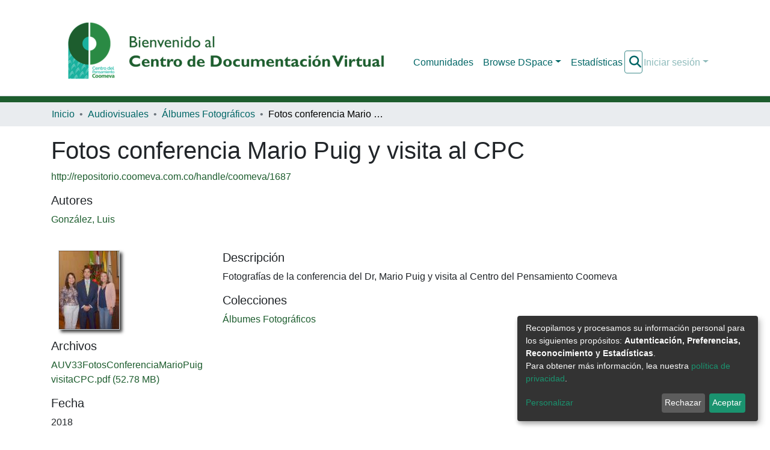

--- FILE ---
content_type: application/javascript; charset=UTF-8
request_url: https://repositorio.coomeva.com.co/7538.7e86a564b78dec9e.js
body_size: 65352
content:
(self.webpackChunkdspace_angular=self.webpackChunkdspace_angular||[]).push([[7538,8517,46,695,4074,6893],{51598:(Ve,ye,t)=>{"use strict";t.d(ye,{w:()=>a});var e=t(98678);let a=(()=>{class T{constructor(){this._overrideDragOverPage=!1}overrideDragOverPage(){this._overrideDragOverPage=!0}allowDragOverPage(){this._overrideDragOverPage=!1}isAllowedDragOverPage(){return!this._overrideDragOverPage}}return T.\u0275fac=function(F){return new(F||T)},T.\u0275prov=e.\u0275\u0275defineInjectable({token:T,factory:T.\u0275fac,providedIn:"root"}),T})()},30624:(Ve,ye,t)=>{"use strict";t.r(ye),t.d(ye,{ConfigurationSearchPageComponent:()=>Be});var e=t(79849),a=t(8369),T=t(13326),R=t(83143),F=t(55963),I=t(27496),Z=t(74997),K=t(57066),p=t(98678),he=t(67522),W=t(35103),E=t(51864),Q=t(14512),V=t(20189),J=t(19350),$=t(76817),ue=t(4554),L=t(96342);function X(re,U){}function ae(re,U){1&re&&p.\u0275\u0275template(0,X,0,0,"ng-template")}function b(re,U){if(1&re&&(p.\u0275\u0275elementStart(0,"div",6)(1,"div",7)(2,"div",8),p.\u0275\u0275template(3,ae,1,0,null,9),p.\u0275\u0275elementEnd()()()),2&re){p.\u0275\u0275nextContext();const k=p.\u0275\u0275reference(11);p.\u0275\u0275advance(3),p.\u0275\u0275property("ngTemplateOutlet",k)}}function G(re,U){}function y(re,U){1&re&&p.\u0275\u0275template(0,G,0,0,"ng-template")}function B(re,U){if(1&re&&(p.\u0275\u0275elementStart(0,"div"),p.\u0275\u0275template(1,y,1,0,null,9),p.\u0275\u0275elementEnd()),2&re){p.\u0275\u0275nextContext();const k=p.\u0275\u0275reference(7);p.\u0275\u0275advance(1),p.\u0275\u0275property("ngTemplateOutlet",k)}}function w(re,U){}function le(re,U){1&re&&p.\u0275\u0275template(0,w,0,0,"ng-template")}function te(re,U){if(1&re&&(p.\u0275\u0275elementStart(0,"ds-page-with-sidebar",10),p.\u0275\u0275template(1,le,1,0,null,9),p.\u0275\u0275elementEnd()),2&re){p.\u0275\u0275nextContext();const k=p.\u0275\u0275reference(9),m=p.\u0275\u0275reference(7);p.\u0275\u0275property("id","search-page")("sidebarContent",k),p.\u0275\u0275advance(1),p.\u0275\u0275property("ngTemplateOutlet",m)}}function ce(re,U){}function we(re,U){1&re&&p.\u0275\u0275template(0,ce,0,0,"ng-template")}function n(re,U){if(1&re&&(p.\u0275\u0275elementStart(0,"div",8),p.\u0275\u0275template(1,we,1,0,null,9),p.\u0275\u0275projection(2),p.\u0275\u0275elementEnd()),2&re){p.\u0275\u0275nextContext(2);const k=p.\u0275\u0275reference(11);p.\u0275\u0275advance(1),p.\u0275\u0275property("ngTemplateOutlet",k)}}function oe(re,U){if(1&re){const k=p.\u0275\u0275getCurrentView();p.\u0275\u0275elementStart(0,"div",7),p.\u0275\u0275template(1,n,3,1,"div",11),p.\u0275\u0275pipe(2,"async"),p.\u0275\u0275elementStart(3,"div",12)(4,"div",13),p.\u0275\u0275element(5,"ds-view-mode-switch",14),p.\u0275\u0275elementStart(6,"button",15),p.\u0275\u0275listener("click",function(){p.\u0275\u0275restoreView(k);const P=p.\u0275\u0275nextContext();return p.\u0275\u0275resetView(P.openSidebar())}),p.\u0275\u0275element(7,"i",16),p.\u0275\u0275text(8),p.\u0275\u0275pipe(9,"translate"),p.\u0275\u0275elementEnd()(),p.\u0275\u0275elementStart(10,"ds-themed-search-results",17),p.\u0275\u0275listener("contentChange",function(P){p.\u0275\u0275restoreView(k);const S=p.\u0275\u0275nextContext();return p.\u0275\u0275resetView(S.onContentChange(P))})("deselectObject",function(P){p.\u0275\u0275restoreView(k);const S=p.\u0275\u0275nextContext();return p.\u0275\u0275resetView(S.deselectObject.emit(P))})("selectObject",function(P){p.\u0275\u0275restoreView(k);const S=p.\u0275\u0275nextContext();return p.\u0275\u0275resetView(S.selectObject.emit(P))}),p.\u0275\u0275pipe(11,"async"),p.\u0275\u0275pipe(12,"async"),p.\u0275\u0275pipe(13,"async"),p.\u0275\u0275pipe(14,"async"),p.\u0275\u0275elementEnd()()()}if(2&re){const k=p.\u0275\u0275nextContext();p.\u0275\u0275advance(1),p.\u0275\u0275property("ngIf",!p.\u0275\u0275pipeBind1(2,14,k.isXsOrSm$)),p.\u0275\u0275advance(4),p.\u0275\u0275property("viewModeList",k.viewModeList)("inPlaceSearch",k.inPlaceSearch),p.\u0275\u0275advance(3),p.\u0275\u0275textInterpolate1(" ",p.\u0275\u0275pipeBind1(9,16,"search.sidebar.open")," "),p.\u0275\u0275advance(2),p.\u0275\u0275property("searchResults",p.\u0275\u0275pipeBind1(11,18,k.resultsRD$))("searchConfig",p.\u0275\u0275pipeBind1(12,20,k.searchOptions$))("configuration",p.\u0275\u0275pipeBind1(13,22,k.currentConfiguration$))("disableHeader",!k.searchEnabled)("linkType",k.linkType)("context",p.\u0275\u0275pipeBind1(14,24,k.currentContext$))("selectable",k.selectable)("selectionConfig",k.selectionConfig)("showCsvExport",k.showCsvExport)("showThumbnails",k.showThumbnails)}}function ke(re,U){if(1&re){const k=p.\u0275\u0275getCurrentView();p.\u0275\u0275elementStart(0,"ds-themed-search-sidebar",20),p.\u0275\u0275listener("changeConfiguration",function(P){p.\u0275\u0275restoreView(k);const S=p.\u0275\u0275nextContext(2);return p.\u0275\u0275resetView(S.changeContext(P.context))})("changeViewMode",function(){p.\u0275\u0275restoreView(k);const P=p.\u0275\u0275nextContext(2);return p.\u0275\u0275resetView(P.changeViewMode())}),p.\u0275\u0275pipe(1,"async"),p.\u0275\u0275pipe(2,"async"),p.\u0275\u0275pipe(3,"async"),p.\u0275\u0275pipe(4,"async"),p.\u0275\u0275pipe(5,"async"),p.\u0275\u0275pipe(6,"async"),p.\u0275\u0275elementEnd()}if(2&re){const k=p.\u0275\u0275nextContext(2);let m;p.\u0275\u0275property("configurationList",k.configurationList)("configuration",p.\u0275\u0275pipeBind1(1,12,k.currentConfiguration$))("currentScope",p.\u0275\u0275pipeBind1(2,14,k.currentScope$))("filters",k.filtersRD$.asObservable())("refreshFilters",k.refreshFilters)("resultCount",null==(m=p.\u0275\u0275pipeBind1(3,16,k.resultsRD$))||null==m.payload?null:m.payload.totalElements)("searchOptions",p.\u0275\u0275pipeBind1(4,18,k.searchOptions$))("sortOptionsList",p.\u0275\u0275pipeBind1(5,20,k.sortOptionsList$))("currentSortOption",p.\u0275\u0275pipeBind1(6,22,k.currentSortOptions$))("inPlaceSearch",k.inPlaceSearch)("viewModeList",k.viewModeList)("showViewModes",k.showViewModes)}}function nt(re,U){if(1&re){const k=p.\u0275\u0275getCurrentView();p.\u0275\u0275elementStart(0,"ds-themed-search-sidebar",21),p.\u0275\u0275listener("toggleSidebar",function(){p.\u0275\u0275restoreView(k);const P=p.\u0275\u0275nextContext(2);return p.\u0275\u0275resetView(P.closeSidebar())})("changeConfiguration",function(P){p.\u0275\u0275restoreView(k);const S=p.\u0275\u0275nextContext(2);return p.\u0275\u0275resetView(S.changeContext(P.context))})("changeViewMode",function(){p.\u0275\u0275restoreView(k);const P=p.\u0275\u0275nextContext(2);return p.\u0275\u0275resetView(P.changeViewMode())}),p.\u0275\u0275pipe(1,"async"),p.\u0275\u0275pipe(2,"async"),p.\u0275\u0275pipe(3,"async"),p.\u0275\u0275pipe(4,"async"),p.\u0275\u0275pipe(5,"async"),p.\u0275\u0275pipe(6,"async"),p.\u0275\u0275elementEnd()}if(2&re){const k=p.\u0275\u0275nextContext(2);let m;p.\u0275\u0275property("configurationList",k.configurationList)("configuration",p.\u0275\u0275pipeBind1(1,11,k.currentConfiguration$))("currentScope",p.\u0275\u0275pipeBind1(2,13,k.currentScope$))("filters",k.filtersRD$.asObservable())("refreshFilters",k.refreshFilters)("resultCount",null==(m=p.\u0275\u0275pipeBind1(3,15,k.resultsRD$))?null:m.payload.totalElements)("searchOptions",p.\u0275\u0275pipeBind1(4,17,k.searchOptions$))("sortOptionsList",p.\u0275\u0275pipeBind1(5,19,k.sortOptionsList$))("currentSortOption",p.\u0275\u0275pipeBind1(6,21,k.currentSortOptions$))("viewModeList",k.viewModeList)("showViewModes",k.showViewModes)}}function We(re,U){if(1&re&&(p.\u0275\u0275template(0,ke,7,24,"ds-themed-search-sidebar",18),p.\u0275\u0275pipe(1,"async"),p.\u0275\u0275template(2,nt,7,23,"ds-themed-search-sidebar",19),p.\u0275\u0275pipe(3,"async")),2&re){const k=p.\u0275\u0275nextContext();p.\u0275\u0275property("ngIf",!p.\u0275\u0275pipeBind1(1,2,k.isXsOrSm$)),p.\u0275\u0275advance(2),p.\u0275\u0275property("ngIf",p.\u0275\u0275pipeBind1(3,4,k.isXsOrSm$))}}function Ce(re,U){if(1&re&&(p.\u0275\u0275element(0,"ds-themed-search-form",26),p.\u0275\u0275pipe(1,"async"),p.\u0275\u0275pipe(2,"async"),p.\u0275\u0275pipe(3,"translate")),2&re){const k=p.\u0275\u0275nextContext(2);let m,P;p.\u0275\u0275property("query",null==(m=p.\u0275\u0275pipeBind1(1,6,k.searchOptions$))?null:m.query)("scope",null==(P=p.\u0275\u0275pipeBind1(2,8,k.searchOptions$))?null:P.scope)("currentUrl",k.searchLink)("showScopeSelector",k.showScopeSelector)("inPlaceSearch",k.inPlaceSearch)("searchPlaceholder",p.\u0275\u0275pipeBind1(3,10,k.searchFormPlaceholder))}}function se(re,U){if(1&re&&p.\u0275\u0275element(0,"ds-search-labels",27),2&re){const k=p.\u0275\u0275nextContext(2);p.\u0275\u0275property("inPlaceSearch",k.inPlaceSearch)}}function A(re,U){if(1&re&&(p.\u0275\u0275template(0,Ce,4,12,"ds-themed-search-form",22),p.\u0275\u0275elementStart(1,"div",23)(2,"div",24),p.\u0275\u0275template(3,se,1,1,"ds-search-labels",25),p.\u0275\u0275elementEnd()()),2&re){const k=p.\u0275\u0275nextContext();p.\u0275\u0275property("ngIf",k.searchEnabled),p.\u0275\u0275advance(3),p.\u0275\u0275property("ngIf",k.searchEnabled)}}const H=[[["","additionalSearchOptions",""]]],ne=["[additionalSearchOptions]"];let Be=(()=>{class re extends T.SearchComponent{constructor(k,m,P,S,z,D){super(k,m,P,S,z,D),this.service=k,this.sidebarService=m,this.windowService=P,this.searchConfigService=S,this.routeService=z,this.router=D}}return re.\u0275fac=function(k){return new(k||re)(p.\u0275\u0275directiveInject(K.o),p.\u0275\u0275directiveInject(a.P),p.\u0275\u0275directiveInject(e.I),p.\u0275\u0275directiveInject(F.SEARCH_CONFIG_SERVICE),p.\u0275\u0275directiveInject(Z.MZ),p.\u0275\u0275directiveInject(he.F0))},re.\u0275cmp=p.\u0275\u0275defineComponent({type:re,selectors:[["ds-configuration-search-page"]],features:[p.\u0275\u0275ProvidersFeature([{provide:F.SEARCH_CONFIG_SERVICE,useClass:I.U}]),p.\u0275\u0275InheritDefinitionFeature],ngContentSelectors:ne,decls:12,vars:9,consts:[["class","container",4,"ngIf"],[4,"ngIf"],[3,"id","sidebarContent",4,"ngIf"],["searchContent",""],["sidebarContent",""],["searchForm",""],[1,"container"],[1,"row"],[1,"col-12"],[4,"ngTemplateOutlet"],[3,"id","sidebarContent"],["class","col-12",4,"ngIf"],["id","search-content",1,"col-12"],[1,"d-block","d-md-none","search-controls","clearfix"],[3,"viewModeList","inPlaceSearch"],["aria-controls","#search-body",1,"btn","btn-outline-primary","float-right","open-sidebar",3,"click"],[1,"fas","fa-sliders"],[3,"searchResults","searchConfig","configuration","disableHeader","linkType","context","selectable","selectionConfig","showCsvExport","showThumbnails","contentChange","deselectObject","selectObject"],["id","search-sidebar",3,"configurationList","configuration","currentScope","filters","refreshFilters","resultCount","searchOptions","sortOptionsList","currentSortOption","inPlaceSearch","viewModeList","showViewModes","changeConfiguration","changeViewMode",4,"ngIf"],["id","search-sidebar-sm",3,"configurationList","configuration","currentScope","filters","refreshFilters","resultCount","searchOptions","sortOptionsList","currentSortOption","viewModeList","showViewModes","toggleSidebar","changeConfiguration","changeViewMode",4,"ngIf"],["id","search-sidebar",3,"configurationList","configuration","currentScope","filters","refreshFilters","resultCount","searchOptions","sortOptionsList","currentSortOption","inPlaceSearch","viewModeList","showViewModes","changeConfiguration","changeViewMode"],["id","search-sidebar-sm",3,"configurationList","configuration","currentScope","filters","refreshFilters","resultCount","searchOptions","sortOptionsList","currentSortOption","viewModeList","showViewModes","toggleSidebar","changeConfiguration","changeViewMode"],["id","search-form",3,"query","scope","currentUrl","showScopeSelector","inPlaceSearch","searchPlaceholder",4,"ngIf"],[1,"row","mb-3","mb-md-1"],[1,"labels","col-sm-9"],[3,"inPlaceSearch",4,"ngIf"],["id","search-form",3,"query","scope","currentUrl","showScopeSelector","inPlaceSearch","searchPlaceholder"],[3,"inPlaceSearch"]],template:function(k,m){1&k&&(p.\u0275\u0275projectionDef(H),p.\u0275\u0275template(0,b,4,1,"div",0),p.\u0275\u0275pipe(1,"async"),p.\u0275\u0275template(2,B,2,1,"div",1),p.\u0275\u0275pipe(3,"async"),p.\u0275\u0275template(4,te,2,3,"ds-page-with-sidebar",2),p.\u0275\u0275pipe(5,"async"),p.\u0275\u0275template(6,oe,15,26,"ng-template",null,3,p.\u0275\u0275templateRefExtractor),p.\u0275\u0275template(8,We,4,6,"ng-template",null,4,p.\u0275\u0275templateRefExtractor),p.\u0275\u0275template(10,A,4,2,"ng-template",null,5,p.\u0275\u0275templateRefExtractor)),2&k&&(p.\u0275\u0275property("ngIf",p.\u0275\u0275pipeBind1(1,3,m.isXsOrSm$)),p.\u0275\u0275advance(2),p.\u0275\u0275property("ngIf",!m.showSidebar&&p.\u0275\u0275pipeBind1(3,5,m.initialized$)),p.\u0275\u0275advance(2),p.\u0275\u0275property("ngIf",m.showSidebar&&p.\u0275\u0275pipeBind1(5,7,m.initialized$)))},dependencies:[W.O5,W.tP,E.p,Q.R,V.$,J.B,$.g,ue.H,W.Ov,L.X$],styles:["@media (max-width: 991.98px){.container[_ngcontent-%COMP%]{width:100%;max-width:none}}  .search-controls{margin-bottom:var(--bs-spacer)}"],data:{animation:[R.z]},changeDetection:0}),re})()},76597:(Ve,ye,t)=>{"use strict";t.d(ye,{R:()=>F});var e=t(4682),a=t(98678);function T(I,Z){}const R=["*"];let F=(()=>{class I extends e.F{constructor(){super(...arguments),this.inAndOutputNames=["context","configuration","fixedFilterQuery","inPlaceSearch","searchEnabled","sideBarWidth"]}getComponentName(){return"ConfigurationSearchPageComponent"}importThemedComponent(K){return t(73835)(`./${K}/app/search-page/configuration-search-page.component`)}importUnthemedComponent(){return Promise.resolve().then(t.bind(t,30624))}}return I.\u0275fac=function(){let Z;return function(p){return(Z||(Z=a.\u0275\u0275getInheritedFactory(I)))(p||I)}}(),I.\u0275cmp=a.\u0275\u0275defineComponent({type:I,selectors:[["ds-themed-configuration-search-page"]],inputs:{configuration:"configuration",fixedFilterQuery:"fixedFilterQuery",inPlaceSearch:"inPlaceSearch",searchEnabled:"searchEnabled",sideBarWidth:"sideBarWidth",configuration$:"configuration$",context:"context"},features:[a.\u0275\u0275InheritDefinitionFeature],ngContentSelectors:R,decls:5,vars:0,consts:[["vcr",""],["content",""]],template:function(K,p){1&K&&(a.\u0275\u0275projectionDef(),a.\u0275\u0275template(0,T,0,0,"ng-template",null,0,a.\u0275\u0275templateRefExtractor),a.\u0275\u0275elementStart(2,"div",null,1),a.\u0275\u0275projection(4),a.\u0275\u0275elementEnd())},encapsulation:2}),I})()},99811:(Ve,ye,t)=>{"use strict";t.d(ye,{B:()=>wt,_:()=>$t});var e=t(98678),a=t(5737),T=t(71041),R=t(43090),F=t(36650),I=t(75316),Z=t(64324),K=t(26533),p=t(93025),he=t(45736),W=t(19584),E=t(45608),Q=t(53104),V=t(3067),J=t(83064),$=t(21698),ue=t(9202),L=t(4294),X=t(2709),ae=t(4915),b=t(95623),G=t(13616),y=t(97611),B=t(2958),w=t(380),le=t(66154),te=t(21160),ce=t(77176),we=t(48358),n=t(9302),oe=t(53426),ke=t(34774),nt=t(84332),We=t(91416),Ce=t(54191),se=t(57359),A=t(30139),H=t(10572),ne=t(29442),Be=t(14677),re=t(122),U=t(57512),k=t(4786),m=t(1579),P=t(46533),S=t(58079),z=t(17568),D=t(87893),ee=t(82882),fe=t(31042),ve=t(16441),v=t(87899),j=t(96342),u=t(65706),f=t(89702),ie=t(35103),me=t(5476),Ze=t(47565);const Gt=["componentViewContainer"],gn=function(Pe,He){return[Pe,He]};function pt(Pe,He){if(1&Pe&&(e.\u0275\u0275element(0,"label",11),e.\u0275\u0275pipe(1,"translate"),e.\u0275\u0275pipe(2,"translate")),2&Pe){const q=e.\u0275\u0275nextContext();e.\u0275\u0275property("id","label_"+q.model.id)("for",q.id)("innerHTML",q.model.required&&q.model.label?e.\u0275\u0275pipeBind1(1,4,q.model.label)+" *":e.\u0275\u0275pipeBind1(2,6,q.model.label),e.\u0275\u0275sanitizeHtml)("ngClass",e.\u0275\u0275pureFunction2(8,gn,q.getClass("element","label"),q.getClass("grid","label")))}}function at(Pe,He){1&Pe&&e.\u0275\u0275elementContainer(0)}function Ee(Pe,He){if(1&Pe&&(e.\u0275\u0275element(0,"small",12),e.\u0275\u0275pipe(1,"translate")),2&Pe){const q=e.\u0275\u0275nextContext();e.\u0275\u0275property("innerHTML",e.\u0275\u0275pipeBind1(1,2,q.model.hint),e.\u0275\u0275sanitizeHtml)("ngClass",q.getClass("element","hint"))}}function rt(Pe,He){1&Pe&&e.\u0275\u0275element(0,"div",13)}function Ue(Pe,He){if(1&Pe&&(e.\u0275\u0275elementStart(0,"small",16),e.\u0275\u0275text(1),e.\u0275\u0275pipe(2,"translate"),e.\u0275\u0275elementEnd()),2&Pe){const q=He.$implicit,De=e.\u0275\u0275nextContext(2);e.\u0275\u0275advance(1),e.\u0275\u0275textInterpolate(e.\u0275\u0275pipeBind2(2,1,q,De.model.validators))}}function et(Pe,He){if(1&Pe&&(e.\u0275\u0275elementStart(0,"div",14),e.\u0275\u0275template(1,Ue,3,4,"small",15),e.\u0275\u0275elementEnd()),2&Pe){const q=e.\u0275\u0275nextContext();e.\u0275\u0275property("id",q.id+"_errors")("ngClass",e.\u0275\u0275pureFunction2(3,gn,q.getClass("element","errors"),q.getClass("grid","errors"))),e.\u0275\u0275advance(1),e.\u0275\u0275property("ngForOf",q.errorMessages)}}function Xt(Pe,He){if(1&Pe&&(e.\u0275\u0275elementStart(0,"option",21),e.\u0275\u0275text(1),e.\u0275\u0275elementEnd()),2&Pe){const q=He.$implicit;e.\u0275\u0275property("value",q.code),e.\u0275\u0275advance(1),e.\u0275\u0275textInterpolate(q.display)}}const Qt=function(){return{standalone:!0}};function tt(Pe,He){if(1&Pe){const q=e.\u0275\u0275getCurrentView();e.\u0275\u0275elementStart(0,"div",17)(1,"select",18,19),e.\u0275\u0275listener("ngModelChange",function(Ge){e.\u0275\u0275restoreView(q);const st=e.\u0275\u0275nextContext();return e.\u0275\u0275resetView(st.model.language=Ge)})("blur",function(Ge){e.\u0275\u0275restoreView(q);const st=e.\u0275\u0275nextContext();return e.\u0275\u0275resetView(st.onBlur(Ge))})("change",function(Ge){e.\u0275\u0275restoreView(q);const st=e.\u0275\u0275nextContext();return e.\u0275\u0275resetView(st.onChangeLanguage(Ge))}),e.\u0275\u0275template(3,Xt,2,2,"option",20),e.\u0275\u0275elementEnd()()}if(2&Pe){const q=e.\u0275\u0275nextContext();e.\u0275\u0275advance(1),e.\u0275\u0275property("disabled",q.model.readOnly)("ngModel",q.model.language)("ngModelOptions",e.\u0275\u0275pureFunction0(4,Qt)),e.\u0275\u0275advance(2),e.\u0275\u0275property("ngForOf",q.model.languageCodes)}}function Ut(Pe,He){if(1&Pe){const q=e.\u0275\u0275getCurrentView();e.\u0275\u0275elementStart(0,"div",22)(1,"button",23),e.\u0275\u0275listener("click",function(Ge){return e.\u0275\u0275restoreView(q),e.\u0275\u0275nextContext().openLookup(),e.\u0275\u0275resetView(Ge.stopPropagation())}),e.\u0275\u0275pipe(2,"translate"),e.\u0275\u0275element(3,"i",24),e.\u0275\u0275elementEnd()()}2&Pe&&(e.\u0275\u0275advance(1),e.\u0275\u0275propertyInterpolate("ngbTooltip",e.\u0275\u0275pipeBind1(2,1,"form.lookup-help")))}function qt(Pe,He){1&Pe&&e.\u0275\u0275elementContainer(0)}function xt(Pe,He){if(1&Pe){const q=e.\u0275\u0275getCurrentView();e.\u0275\u0275elementStart(0,"ds-existing-metadata-list-element",27),e.\u0275\u0275listener("remove",function(){e.\u0275\u0275restoreView(q);const Ge=e.\u0275\u0275nextContext(2);return e.\u0275\u0275resetView(Ge.onRemove())}),e.\u0275\u0275pipe(1,"async"),e.\u0275\u0275pipe(2,"async"),e.\u0275\u0275elementEnd()}if(2&Pe){const q=e.\u0275\u0275nextContext(2);e.\u0275\u0275property("reoRel",e.\u0275\u0275pipeBind1(1,6,q.relationshipValue$))("submissionItem",e.\u0275\u0275pipeBind1(2,8,q.item$))("listId",q.listId)("metadataFields",q.model.metadataFields)("submissionId",q.model.submissionId)("relationshipOptions",q.model.relationship)}}const nn=function(Pe){return{"d-block pb-2 pt-2":Pe}};function St(Pe,He){if(1&Pe&&(e.\u0275\u0275element(0,"ds-existing-relation-list-element",28),e.\u0275\u0275pipe(1,"async"),e.\u0275\u0275pipe(2,"async")),2&Pe){const q=e.\u0275\u0275nextContext(2);e.\u0275\u0275property("ngClass",e.\u0275\u0275pureFunction1(11,nn,!(null!=q.context&&q.context.index)))("reoRel",e.\u0275\u0275pipeBind1(1,7,q.relationshipValue$))("submissionItem",e.\u0275\u0275pipeBind1(2,9,q.item$))("listId",q.listId)("metadataFields",q.model.metadataFields)("submissionId",q.model.submissionId)("relationshipOptions",q.model.relationship)}}function dn(Pe,He){if(1&Pe&&(e.\u0275\u0275element(0,"small",12),e.\u0275\u0275pipe(1,"translate")),2&Pe){const q=e.\u0275\u0275nextContext(2);e.\u0275\u0275property("innerHTML",e.\u0275\u0275pipeBind1(1,2,q.model.hint),e.\u0275\u0275sanitizeHtml)("ngClass",q.getClass("element","hint"))}}function _t(Pe,He){if(1&Pe&&(e.\u0275\u0275elementContainerStart(0),e.\u0275\u0275template(1,xt,3,10,"ds-existing-metadata-list-element",25),e.\u0275\u0275template(2,St,3,13,"ds-existing-relation-list-element",26),e.\u0275\u0275template(3,dn,2,4,"small",5),e.\u0275\u0275element(4,"div",13),e.\u0275\u0275elementContainerEnd()),2&Pe){const q=e.\u0275\u0275nextContext();e.\u0275\u0275advance(1),e.\u0275\u0275property("ngIf",q.model.hasSelectableMetadata),e.\u0275\u0275advance(1),e.\u0275\u0275property("ngIf",!q.model.hasSelectableMetadata),e.\u0275\u0275advance(1),e.\u0275\u0275property("ngIf",q.hasHint&&(!1===q.model.repeatable||(null==q.context?null:q.context.index)===(null==q.context||null==q.context.context||null==q.context.context.groups?null:q.context.context.groups.length)-1)&&(!q.showErrorMessages||0===q.errorMessages.length))}}const en=function(Pe){return{$implicit:Pe}},pn=function(Pe,He){return{"form-row":Pe,"d-none":He}},un=["*"];function $t(Pe){switch(Pe.type){case a.i9b:return b.s;case a.fSU:return T.Gy;case a.aTt:return Pe instanceof he.R?$.d:T.P2;case a.VId:return Pe.inline?T.qz:y.u;case a.Qam:return ae.i;case a.X9S:return T.Zu;case a.e6P:return Pe instanceof W.s?$.d:T.TE;case a.Lq6:return T.QB;case a.Pdh:return T.Sb;case a.BKB:return T.XX;case F.n:return ue.r;case I.v:return L.D;case Z.D:return V.V;case ee.Q:return G.H;case K.L:return J.H;case p.d:case Q.S:return X.G;case se.W:return Ce.x;case B.c:return w._;default:return null}}let wt=(()=>{class Pe extends a.wT7{constructor(q,De,Ge,st,yt,bt,Bt,Nt,ct,jt,Wt,mn,hn,fn,vn,Fn,on,Mn,Ln){super(vn,q,Ge,st,De,Bt),this.componentFactoryResolver=q,this.dynamicFormComponentService=De,this.layoutService=Ge,this.validationService=st,this.typeBindRelationService=yt,this.translateService=bt,this.relationService=Bt,this.modalService=Nt,this.relationshipService=ct,this.selectableListService=jt,this.itemService=Wt,this.zone=mn,this.store=hn,this.submissionObjectService=fn,this.ref=vn,this.formService=Fn,this.formBuilderService=on,this.submissionService=Mn,this.appConfig=Ln,this.asBootstrapFormGroup=!1,this.bindId=!0,this.context=null,this.hasErrorMessaging=!1,this.layout=null,this.subs=[],this.blur=new e.EventEmitter,this.change=new e.EventEmitter,this.focus=new e.EventEmitter,this.customEvent=new e.EventEmitter,this.fetchThumbnail=this.appConfig.browseBy.showThumbnails}get componentType(){return $t(this.model)}ngOnInit(){this.isRelationship=(0,E.Uh)(this.model.relationship);const q=(0,E.Uh)(this.model.relationshipConfig);if(this.isRelationship||q){const De=this.model.relationshipConfig||this.model.relationship,Ge=Object.assign(new z.u,De);if(this.listId=`list-${this.model.submissionId}-${Ge.relationshipType}`,this.setItem(),q||!this.model.repeatable){const st=this.selectableListService.getSelectableList(this.listId).pipe((0,le.s)(yt=>(0,E.xI)(yt)),(0,te.w)(()=>this.item$.pipe((0,ce.q)(1))),(0,te.w)(yt=>{const bt=this.relationshipService.getItemRelationshipsByLabel(yt,Ge.relationshipType,void 0,!0,!0,(0,P.l)("leftItem"),(0,P.l)("rightItem"),(0,P.l)("relationshipType"));return bt.pipe((0,H.Gp)(),(0,H.qP)()).subscribe(Bt=>{Bt.forEach(Nt=>{const ct=yt.firstMetadata(Ge.metadataField,{authority:`${U.O_}${Nt.id}`}),jt=yt.firstMetadata(this.model.metadataFields,{authority:`${U.O_}${Nt.id}`});(0,E.Uh)(ct)&&(0,E.UE)(ct.value)&&(0,E.Uh)(jt)&&(0,E.UE)(jt.value)&&this.relationshipService.setNameVariant(this.listId,ct.value,jt.value)})}),bt.pipe((0,S.Sv)(yt.uuid),(0,H.xw)(),(0,we.U)(Bt=>Bt.payload.page.map(Nt=>Object.assign(new re.T,{indexableObject:Nt}))))})).subscribe(yt=>this.selectableListService.select(this.listId,yt));this.subs.push(st)}if(this.value=(0,E.Uh)(this.model.metadataValue)?Object.assign(new fe.u,this.model.metadataValue):Object.assign(new fe.u,this.model.value),(0,E.Uh)(this.value)&&this.value.isVirtual){const st=this.relationshipService.findById(this.value.virtualValue,!0,!0,...(0,v.IX)(this.fetchThumbnail)).pipe((0,H.g1)(),(0,H.xe)());this.relationshipValue$=(0,oe.a)([this.item$.pipe((0,ce.q)(1)),st]).pipe((0,te.w)(([yt,bt])=>bt.leftItem.pipe((0,H.g1)(),(0,H.xe)(),(0,we.U)(Bt=>new R.zw(bt,Bt.uuid!==yt.uuid,this.store,this.model.submissionId)))),(0,n.O)(void 0))}}}get isCheckbox(){return this.model.type===a.fSU||this.model.type===B.c}ngOnChanges(q){q&&!this.isRelationship&&(0,E.Uh)(this.group.get(this.model.id))&&(super.ngOnChanges(q),this.model&&this.model.placeholder&&(this.model.placeholder=this.translateService.instant(this.model.placeholder)),this.model.typeBindRelations&&this.model.typeBindRelations.length>0&&this.subscriptions.push(...this.typeBindRelationService.subscribeRelations(this.model,this.control)))}ngDoCheck(){(0,E.pT)(this.showErrorMessagesPreviousStage)&&this.showErrorMessagesPreviousStage!==this.showErrorMessages&&(this.showErrorMessagesPreviousStage=this.showErrorMessages,this.forceShowErrorDetection())}ngAfterViewInit(){this.showErrorMessagesPreviousStage=this.showErrorMessages}createFormControlComponent(){if(super.createFormControlComponent(),null!==this.componentType){let q;this.context&&this.context instanceof a.NJD&&(q=this.context.index);const De=this.dynamicFormComponentService.getFormControlRef(this.model,q);De&&(De.formModel=this.formModel,De.formGroup=this.formGroup)}}forceShowErrorDetection(){this.showErrorMessages&&(this.destroyFormControlComponent(),this.createFormControlComponent())}onChangeLanguage(q){(0,E.UE)(this.model.value)&&this.onChange(q)}hasRelationship(){return(0,E.UE)(this.model)&&this.model.hasOwnProperty("relationship")&&(0,E.UE)(this.model.relationship)}isVirtual(){const q=this.model.metadataValue;return(0,E.UE)(q)&&q.isVirtual}hasResultsSelected(){return this.model.value.pipe((0,we.U)(q=>(0,E.UE)(q)))}openLookup(){this.modalRef=this.modalService.open(A.i,{size:"lg"}),(0,E.Uh)(this.model.value)&&(this.focus.emit({$event:new Event("focus"),context:this.context,control:this.control,model:this.model,type:a.nm_.Focus}),this.change.emit({$event:new Event("change"),context:this.context,control:this.control,model:this.model,type:a.nm_.Change})),this.submissionService.dispatchSave(this.model.submissionId);const q=this.modalRef.componentInstance;(0,E.Uh)(this.model.value)&&!this.model.readOnly&&("string"==typeof this.model.value?q.query=this.model.value:"string"==typeof this.model.value.value&&(q.query=this.model.value.value)),q.repeatable=this.model.repeatable,q.listId=this.listId,q.relationshipOptions=this.model.relationship,q.label=this.model.relationship.relationshipType,q.metadataFields=this.model.metadataFields,q.item=this.item,q.collection=this.collection,q.submissionId=this.model.submissionId}onRemove(){const q=this.context.context,De=this.formBuilderService.getPath(q),Ge=this.group.root.get(De);this.formBuilderService.removeFormArrayGroup(this.context.index,Ge,q),0===this.model.parent.context.groups.length&&this.formBuilderService.addFormArrayGroup(Ge,q)}ngOnDestroy(){this.subs.filter(q=>(0,E.Uh)(q)).forEach(q=>q.unsubscribe())}get hasHint(){return(0,E.UE)(this.model.hint)&&"&nbsp;"!==this.model.hint}setItem(){const q=this.submissionObjectService.findById(this.model.submissionId,!0,!0,(0,P.l)("item"),(0,P.l)("collection")).pipe((0,H.g1)(),(0,H.xe)());this.item$=q.pipe((0,te.w)(Ge=>Ge.item.pipe((0,H.g1)(),(0,H.xe)())));const De=q.pipe((0,te.w)(Ge=>Ge.collection.pipe((0,H.g1)(),(0,H.xe)())));this.subs.push(this.item$.subscribe(Ge=>this.item=Ge)),this.subs.push(De.subscribe(Ge=>this.collection=Ge))}}return Pe.\u0275fac=function(q){return new(q||Pe)(e.\u0275\u0275directiveInject(e.ComponentFactoryResolver),e.\u0275\u0275directiveInject(a.rJA),e.\u0275\u0275directiveInject(a.vnf),e.\u0275\u0275directiveInject(a.fhz),e.\u0275\u0275directiveInject(ke.R),e.\u0275\u0275directiveInject(j.sK),e.\u0275\u0275directiveInject(a.uTg),e.\u0275\u0275directiveInject(u.FF),e.\u0275\u0275directiveInject(nt.U),e.\u0275\u0275directiveInject(We.w),e.\u0275\u0275directiveInject(ne.S),e.\u0275\u0275directiveInject(e.NgZone),e.\u0275\u0275directiveInject(f.yh),e.\u0275\u0275directiveInject(Be.O),e.\u0275\u0275directiveInject(e.ChangeDetectorRef),e.\u0275\u0275directiveInject(k.o),e.\u0275\u0275directiveInject(D.c),e.\u0275\u0275directiveInject(m.b),e.\u0275\u0275directiveInject(ve.q))},Pe.\u0275cmp=e.\u0275\u0275defineComponent({type:Pe,selectors:[["ds-dynamic-form-control-container"]],contentQueries:function(q,De,Ge){if(1&q&&e.\u0275\u0275contentQuery(Ge,a.ATj,4),2&q){let st;e.\u0275\u0275queryRefresh(st=e.\u0275\u0275loadQuery())&&(De.contentTemplateList=st)}},viewQuery:function(q,De){if(1&q&&e.\u0275\u0275viewQuery(Gt,7,e.ViewContainerRef),2&q){let Ge;e.\u0275\u0275queryRefresh(Ge=e.\u0275\u0275loadQuery())&&(De.componentViewContainerRef=Ge.first)}},inputs:{inputTemplateList:["templates","inputTemplateList"],hasMetadataModel:"hasMetadataModel",formId:"formId",formGroup:"formGroup",formModel:"formModel",asBootstrapFormGroup:"asBootstrapFormGroup",bindId:"bindId",context:"context",group:"group",hostClass:"hostClass",hasErrorMessaging:"hasErrorMessaging",layout:"layout",model:"model"},outputs:{blur:"dfBlur",change:"dfChange",focus:"dfFocus",customEvent:"ngbEvent"},features:[e.\u0275\u0275InheritDefinitionFeature,e.\u0275\u0275NgOnChangesFeature],ngContentSelectors:un,decls:16,vars:27,consts:[[3,"formGroup","ngClass"],[3,"id","for","innerHTML","ngClass",4,"ngIf"],[4,"ngTemplateOutlet","ngTemplateOutletContext"],[3,"ngClass"],["componentViewContainer",""],["class","text-muted ds-hint",3,"innerHTML","ngClass",4,"ngIf"],["class","clearfix w-100 mb-2",4,"ngIf"],[3,"id","ngClass",4,"ngIf"],["class","col-xs-2",4,"ngIf"],["class","col-auto text-center",4,"ngIf"],[4,"ngIf"],[3,"id","for","innerHTML","ngClass"],[1,"text-muted","ds-hint",3,"innerHTML","ngClass"],[1,"clearfix","w-100","mb-2"],[3,"id","ngClass"],["class","invalid-feedback d-block",4,"ngFor","ngForOf"],[1,"invalid-feedback","d-block"],[1,"col-xs-2"],["required","",1,"form-control",3,"disabled","ngModel","ngModelOptions","ngModelChange","blur","change"],["language","ngModel"],[3,"value",4,"ngFor","ngForOf"],[3,"value"],[1,"col-auto","text-center"],["type","button","placement","top",1,"btn","btn-secondary",3,"ngbTooltip","click"],[1,"fa","fa-search"],[3,"reoRel","submissionItem","listId","metadataFields","submissionId","relationshipOptions","remove",4,"ngIf"],[3,"ngClass","reoRel","submissionItem","listId","metadataFields","submissionId","relationshipOptions",4,"ngIf"],[3,"reoRel","submissionItem","listId","metadataFields","submissionId","relationshipOptions","remove"],[3,"ngClass","reoRel","submissionItem","listId","metadataFields","submissionId","relationshipOptions"]],template:function(q,De){1&q&&(e.\u0275\u0275projectionDef(),e.\u0275\u0275elementStart(0,"div",0),e.\u0275\u0275template(1,pt,3,11,"label",1),e.\u0275\u0275template(2,at,1,0,"ng-container",2),e.\u0275\u0275elementStart(3,"div",3)(4,"div",3)(5,"div"),e.\u0275\u0275elementContainer(6,null,4),e.\u0275\u0275elementEnd(),e.\u0275\u0275template(8,Ee,2,4,"small",5),e.\u0275\u0275template(9,rt,1,0,"div",6),e.\u0275\u0275template(10,et,2,6,"div",7),e.\u0275\u0275elementEnd(),e.\u0275\u0275template(11,tt,4,5,"div",8),e.\u0275\u0275template(12,Ut,4,3,"div",9),e.\u0275\u0275elementEnd(),e.\u0275\u0275template(13,qt,1,0,"ng-container",2),e.\u0275\u0275template(14,_t,5,3,"ng-container",10),e.\u0275\u0275projection(15),e.\u0275\u0275elementEnd()),2&q&&(e.\u0275\u0275classProp("form-group","GROUP"!==De.model.type&&De.asBootstrapFormGroup||De.getClass("element","container").includes("form-group"))("d-none",De.model.hidden),e.\u0275\u0275property("formGroup",De.group)("ngClass",e.\u0275\u0275pureFunction2(19,gn,De.getClass("element","container"),De.getClass("grid","container"))),e.\u0275\u0275advance(1),e.\u0275\u0275property("ngIf",!De.isCheckbox&&De.hasLabel),e.\u0275\u0275advance(1),e.\u0275\u0275property("ngTemplateOutlet",null==De.startTemplate?null:De.startTemplate.templateRef)("ngTemplateOutletContext",e.\u0275\u0275pureFunction1(22,en,De.model)),e.\u0275\u0275advance(1),e.\u0275\u0275property("ngClass",e.\u0275\u0275pureFunction2(24,pn,De.model.hasLanguages||De.isRelationship,(null==De.value?null:De.value.isVirtual)&&(De.model.hasSelectableMetadata||(null==De.context?null:De.context.index)>0))),e.\u0275\u0275advance(1),e.\u0275\u0275property("ngClass",De.getClass("grid","control")),e.\u0275\u0275advance(4),e.\u0275\u0275property("ngIf",De.hasHint&&(De.formBuilderService.hasArrayGroupValue(De.model)||!De.model.repeatable&&(!1===De.isRelationship||null===(null==De.value?null:De.value.value))||!0===De.model.repeatable&&(null==De.context?null:De.context.index)===(null==De.context||null==De.context.context||null==De.context.context.groups?null:De.context.context.groups.length)-1)&&(!De.showErrorMessages||0===De.errorMessages.length)),e.\u0275\u0275advance(1),e.\u0275\u0275property("ngIf",null!==(null==De.context?null:De.context.index)&&(!De.showErrorMessages||0===De.errorMessages.length)),e.\u0275\u0275advance(1),e.\u0275\u0275property("ngIf",!De.model.hideErrorMessages&&De.showErrorMessages),e.\u0275\u0275advance(1),e.\u0275\u0275property("ngIf",De.model.languageCodes&&De.model.languageCodes.length>0),e.\u0275\u0275advance(1),e.\u0275\u0275property("ngIf",De.isRelationship),e.\u0275\u0275advance(1),e.\u0275\u0275property("ngTemplateOutlet",null==De.endTemplate?null:De.endTemplate.templateRef)("ngTemplateOutletContext",De.model),e.\u0275\u0275advance(1),e.\u0275\u0275property("ngIf",null==De.value?null:De.value.isVirtual))},dependencies:[ie.mk,ie.sg,ie.O5,ie.tP,me.YN,me.Kr,me.EJ,me.JJ,me.JL,me.Q7,me.On,u._L,me.sg,R.fP,Ze.t,ie.Ov,j.X$],styles:["[_nghost-%COMP%]     .ds-form-input-addon{border-top-right-radius:0!important;border-bottom-right-radius:0!important;border-right:0!important}[_nghost-%COMP%]     .ds-form-input-btn{border:var(--bs-input-btn-border-width) solid var(--bs-input-border-color);border-top-left-radius:0;border-bottom-left-radius:0;border-left:0}[_nghost-%COMP%]     .ds-form-input-btn:focus{box-shadow:none!important}[_nghost-%COMP%]     button.ds-form-add-more:focus{box-shadow:none!important}[_nghost-%COMP%]     button.ds-form-add-more:focus{outline:none}[_nghost-%COMP%]     .ds-form-input-value{border-top-left-radius:0!important;border-bottom-left-radius:0!important}[_nghost-%COMP%]     .fa-spin{pointer-events:none}[_nghost-%COMP%]     .left-addon .far, [_nghost-%COMP%]     .left-addon .fas, [_nghost-%COMP%]     .left-addon i{left:0}[_nghost-%COMP%]     .right-addon .far, [_nghost-%COMP%]     .right-addon .fas, [_nghost-%COMP%]     .right-addon i{right:0}[_nghost-%COMP%]     .left-addon input{padding-left:calc(var(--bs-spacer) * 2.25)}[_nghost-%COMP%]     .right-addon input{padding-right:calc(var(--bs-spacer) * 2.25)}[_nghost-%COMP%]{display:flex;flex-direction:column;justify-content:center}[_nghost-%COMP%]     .custom-select{-webkit-appearance:none;appearance:none}"]}),Pe})()},34774:(Ve,ye,t)=>{"use strict";t.d(ye,{R:()=>K});var e=t(9302),a=t(5737),T=t(45608),R=t(87893),F=t(31042),I=t(82882),Z=t(98678);let K=(()=>{class p{constructor(W,E,Q,V){this.dynamicMatchers=W,this.dynamicFormRelationService=E,this.formBuilderService=Q,this.injector=V}getTypeBindValue(W){let E;return E=(0,T.xI)(W)||"string"==typeof W?W:W instanceof F.u&&W.hasAuthority()?W.authority:W.value,E}getRelatedFormModel(W){const E=[];return W.typeBindRelations.forEach(Q=>Q.when.forEach(V=>{if(W.id===V.id)throw new Error(`FormControl ${W.id} cannot depend on itself`);const J=this.formBuilderService.getTypeBindModel();W&&!E.some($=>$===J)&&E.push(J)})),E}matchesCondition(W,E){const Q=W.operator||a.F8e;return W.when.reduce((V,J,$)=>{const ue=this.formBuilderService.getTypeBindModel();let L,X=ue.value;ue.type===I.Q&&(X=ue.value.map(b=>b[ue.mandatoryField])),L=Array.isArray(X)?[...X.map(b=>this.getTypeBindValue(b))]:[this.getTypeBindValue(X)];let ae=!(ue&&W.match===E.match);for(const b of L){if(ue&&W.match===E.match){if($>0&&Q===a.JHc&&!V)return!1;if($>0&&Q===a.F8e&&V)return!0;if(ae=J.value===b,ae)break}if(ue&&W.match===E.opposingMatch){if($>0&&Q===a.JHc&&V)return!0;if($>0&&Q===a.F8e&&!V)return!1;if(ae=J.value!==b,!ae)break}}return ae},!1)}subscribeRelations(W,E){const Q=this.getRelatedFormModel(W),V=[];return Object.values(Q).forEach(J=>{if((0,T.Uh)(J)){const $=(0,T.xI)(J.value)||"string"==typeof J.value||Array.isArray(J.value)?J.value:J.value.value,L=("CHECKBOX_GROUP"===J.type?J.valueUpdates:J.valueChanges).pipe((0,e.O)($));V.push(L.subscribe(()=>{(0,T.Uh)(this.dynamicMatchers)&&this.dynamicMatchers.forEach(X=>{const ae=this.dynamicFormRelationService.findRelationByMatcher(W.typeBindRelations,X);if(void 0!==ae){const b=this.matchesCondition(ae,X);X.onChange(b,W,E,this.injector)}})}))}}),V}getTypeBindRelations(W){const E=[];return W.forEach(Q=>{E.push({id:"dc.type",value:Q})}),[{match:a._Vz,operator:a.F8e,when:E}]}}return p.\u0275fac=function(W){return new(W||p)(Z.\u0275\u0275inject(a.yOA,8),Z.\u0275\u0275inject(a.uTg),Z.\u0275\u0275inject(R.c),Z.\u0275\u0275inject(Z.Injector))},p.\u0275prov=Z.\u0275\u0275defineInjectable({token:p,factory:p.\u0275fac}),p})()},43090:(Ve,ye,t)=>{"use strict";t.d(ye,{fP:()=>y,zw:()=>G});var e=t(98678),a=t(35841),T=t(77007),R=t(77176),I=(t(13005),t(50904)),Z=t(10572),K=t(45608),p=t(122),he=t(91416),W=t(39492),E=t(1579),Q=t(89702),V=t(35103),J=t(87657),$=t(22985),ue=t(96342);function L(B,w){1&B&&(e.\u0275\u0275elementContainerStart(0),e.\u0275\u0275element(1,"ds-themed-loading",5),e.\u0275\u0275elementContainerEnd()),2&B&&(e.\u0275\u0275advance(1),e.\u0275\u0275property("showMessage",!1))}function X(B,w){if(1&B&&(e.\u0275\u0275elementContainerStart(0),e.\u0275\u0275element(1,"ds-metadata-representation-loader",6),e.\u0275\u0275pipe(2,"async"),e.\u0275\u0275elementContainerEnd()),2&B){const le=e.\u0275\u0275nextContext();e.\u0275\u0275advance(1),e.\u0275\u0275property("mdRepresentation",e.\u0275\u0275pipeBind1(2,1,le.metadataRepresentation$))}}class ae{constructor(w,le){this.oldIndex=w,this.newIndex=le}update(){this.oldIndex=this.newIndex}get hasMoved(){return this.oldIndex!==this.newIndex}}class G extends ae{constructor(w,le,te,ce,we,n){super(we,n),this.relationship=w,this.useLeftItem=le,this.store=te,this.submissionID=ce,this.relationship=w,this.useLeftItem=le}getId(){return this.relationship.id}getPlace(){return this.useLeftItem?this.relationship.rightPlace:this.relationship.leftPlace}}let y=(()=>{class B{constructor(le,te,ce){this.selectableListService=le,this.store=te,this.submissionService=ce,this.metadataRepresentation$=new a.X(void 0),this.remove=new e.EventEmitter,this.subs=[]}ngOnInit(){this.ngOnChanges()}ngOnChanges(){(0,K.Uh)(this.reoRel)&&this.subs.push((this.reoRel.useLeftItem?this.reoRel.relationship.leftItem:this.reoRel.relationship.rightItem).pipe((0,Z.g1)(),(0,Z.xe)(),(0,T.h)(te=>(0,K.Uh)(te)&&(0,K.UE)(te.uuid))).subscribe(te=>{this.relatedItem=te;const ce=this.submissionItem.firstMetadata(this.relationshipOptions.metadataField,{value:this.relatedItem.uuid});if((0,K.Uh)(ce)){const we=this.submissionItem.firstMetadata(this.metadataFields,{authority:ce.authority}),n=Object.assign(new I.A(we),this.relatedItem);this.metadataRepresentation$.next(n)}}))}removeSelection(){this.submissionService.dispatchSave(this.submissionId),this.submissionService.getSubmissionObject(this.submissionId).pipe((0,T.h)(le=>!le.savePending&&!le.isLoading),(0,R.q)(1)).subscribe(()=>{this.selectableListService.deselectSingle(this.listId,Object.assign(new p.T,{indexableObject:this.relatedItem})),this.store.dispatch(new W.J9(this.submissionItem,this.relatedItem,this.relationshipOptions.relationshipType,this.submissionId)),this.remove.emit()})}ngOnDestroy(){this.subs.filter(le=>(0,K.Uh)(le)).forEach(le=>le.unsubscribe())}}return B.\u0275fac=function(le){return new(le||B)(e.\u0275\u0275directiveInject(he.w),e.\u0275\u0275directiveInject(Q.yh),e.\u0275\u0275directiveInject(E.b))},B.\u0275cmp=e.\u0275\u0275defineComponent({type:B,selectors:[["ds-existing-metadata-list-element"]],inputs:{listId:"listId",submissionItem:"submissionItem",reoRel:"reoRel",metadataFields:"metadataFields",relationshipOptions:"relationshipOptions",submissionId:"submissionId"},outputs:{remove:"remove"},features:[e.\u0275\u0275NgOnChangesFeature],decls:9,vars:9,consts:[[1,"d-flex"],[1,"mr-auto","text-contents"],[4,"ngIf"],["type","button",1,"btn","btn-secondary",3,"title","click"],["aria-hidden","true",1,"fas","fa-trash"],[3,"showMessage"],[3,"mdRepresentation"]],template:function(le,te){1&le&&(e.\u0275\u0275elementStart(0,"div",0)(1,"span",1),e.\u0275\u0275template(2,L,2,1,"ng-container",2),e.\u0275\u0275pipe(3,"async"),e.\u0275\u0275template(4,X,3,3,"ng-container",2),e.\u0275\u0275pipe(5,"async"),e.\u0275\u0275elementEnd(),e.\u0275\u0275elementStart(6,"button",3),e.\u0275\u0275listener("click",function(){return te.removeSelection()}),e.\u0275\u0275pipe(7,"translate"),e.\u0275\u0275element(8,"i",4),e.\u0275\u0275elementEnd()()),2&le&&(e.\u0275\u0275advance(2),e.\u0275\u0275property("ngIf",!e.\u0275\u0275pipeBind1(3,3,te.metadataRepresentation$)),e.\u0275\u0275advance(2),e.\u0275\u0275property("ngIf",e.\u0275\u0275pipeBind1(5,5,te.metadataRepresentation$)),e.\u0275\u0275advance(2),e.\u0275\u0275propertyInterpolate("title",e.\u0275\u0275pipeBind1(7,7,"form.remove")))},dependencies:[V.O5,J.Z,$.G,V.Ov,ue.X$]}),B})()},47565:(Ve,ye,t)=>{"use strict";t.d(ye,{t:()=>ae});var e=t(98678),a=t(35841),T=t(77007),F=(t(13005),t(10572)),I=t(45608),Z=t(122),K=t(91416),p=t(39492),he=t(41529),E=(t(43090),t(1579)),Q=t(89702),V=t(35103),J=t(87657),$=t(35534);function ue(b,G){1&b&&(e.\u0275\u0275elementContainerStart(0),e.\u0275\u0275element(1,"ds-themed-loading",5),e.\u0275\u0275elementContainerEnd()),2&b&&(e.\u0275\u0275advance(1),e.\u0275\u0275property("showMessage",!1))}function L(b,G){if(1&b&&(e.\u0275\u0275elementContainerStart(0),e.\u0275\u0275element(1,"ds-listable-object-component-loader",6),e.\u0275\u0275pipe(2,"async"),e.\u0275\u0275elementContainerEnd()),2&b){const y=e.\u0275\u0275nextContext();e.\u0275\u0275advance(1),e.\u0275\u0275property("showLabel",!1)("viewMode",y.viewType)("object",e.\u0275\u0275pipeBind1(2,3,y.relatedItem$))}}let ae=(()=>{class b{constructor(y,B,w){this.selectableListService=y,this.submissionService=B,this.store=w,this.relatedItem$=new a.X(void 0),this.viewType=he.w.ListElement,this.remove=new e.EventEmitter,this.subs=[]}ngOnInit(){this.ngOnChanges()}ngOnChanges(){(0,I.Uh)(this.reoRel)&&this.subs.push((this.reoRel.useLeftItem?this.reoRel.relationship.leftItem:this.reoRel.relationship.rightItem).pipe((0,F.g1)(),(0,F.xe)(),(0,T.h)(B=>(0,I.Uh)(B)&&(0,I.UE)(B.uuid))).subscribe(B=>{this.relatedItem$.next(B)}))}removeSelection(){this.submissionService.dispatchSave(this.submissionId),this.selectableListService.deselectSingle(this.listId,Object.assign(new Z.T,{indexableObject:this.relatedItem$.getValue()})),this.store.dispatch(new p.J9(this.submissionItem,this.relatedItem$.getValue(),this.relationshipOptions.relationshipType,this.submissionId))}ngOnDestroy(){this.subs.filter(y=>(0,I.Uh)(y)).forEach(y=>y.unsubscribe())}}return b.\u0275fac=function(y){return new(y||b)(e.\u0275\u0275directiveInject(K.w),e.\u0275\u0275directiveInject(E.b),e.\u0275\u0275directiveInject(Q.yh))},b.\u0275cmp=e.\u0275\u0275defineComponent({type:b,selectors:[["ds-existing-relation-list-element"]],inputs:{listId:"listId",submissionItem:"submissionItem",reoRel:"reoRel",metadataFields:"metadataFields",relationshipOptions:"relationshipOptions",submissionId:"submissionId"},outputs:{remove:"remove"},features:[e.\u0275\u0275NgOnChangesFeature],decls:8,vars:6,consts:[[1,"d-flex"],[1,"flex-grow-1","mr-auto"],[4,"ngIf"],["type","button",1,"btn","btn-secondary",3,"click"],["aria-hidden","true",1,"fas","fa-trash"],[3,"showMessage"],[3,"showLabel","viewMode","object"]],template:function(y,B){1&y&&(e.\u0275\u0275elementStart(0,"div",0)(1,"div",1),e.\u0275\u0275template(2,ue,2,1,"ng-container",2),e.\u0275\u0275pipe(3,"async"),e.\u0275\u0275template(4,L,3,5,"ng-container",2),e.\u0275\u0275pipe(5,"async"),e.\u0275\u0275elementEnd(),e.\u0275\u0275elementStart(6,"button",3),e.\u0275\u0275listener("click",function(){return B.removeSelection()}),e.\u0275\u0275element(7,"i",4),e.\u0275\u0275elementEnd()()),2&y&&(e.\u0275\u0275advance(2),e.\u0275\u0275property("ngIf",!e.\u0275\u0275pipeBind1(3,2,B.relatedItem$)),e.\u0275\u0275advance(2),e.\u0275\u0275property("ngIf",e.\u0275\u0275pipeBind1(5,4,B.relatedItem$)))},dependencies:[V.O5,J.Z,$.p,V.Ov],styles:["span.text-contents[_ngcontent-%COMP%]{padding:var(--bs-btn-padding-y) 0}"]}),b})()},95623:(Ve,ye,t)=>{"use strict";t.d(ye,{s:()=>W});var e=t(98678),a=t(5737),T=t(45608);function F(E,Q){1&E&&e.\u0275\u0275elementContainer(0)}t(77846);const I=function(E){return[E]},Z=function(E,Q){return[E,Q]};function K(E,Q){if(1&E){const V=e.\u0275\u0275getCurrentView();e.\u0275\u0275elementStart(0,"ds-dynamic-form-control-container",9),e.\u0275\u0275listener("dfBlur",function($){e.\u0275\u0275restoreView(V);const ue=e.\u0275\u0275nextContext(2);return e.\u0275\u0275resetView(ue.onBlur($))})("dfChange",function($){e.\u0275\u0275restoreView(V);const ue=e.\u0275\u0275nextContext(2);return e.\u0275\u0275resetView(ue.onChange($))})("dfFocus",function($){e.\u0275\u0275restoreView(V);const ue=e.\u0275\u0275nextContext(2);return e.\u0275\u0275resetView(ue.onFocus($))})("ngbEvent",function($){e.\u0275\u0275restoreView(V);const ue=e.\u0275\u0275nextContext(2);return e.\u0275\u0275resetView(ue.onCustomEvent($,null,!0))}),e.\u0275\u0275elementEnd()}if(2&E){const V=Q.$implicit,J=e.\u0275\u0275nextContext(),$=J.$implicit,ue=J.index,L=e.\u0275\u0275nextContext();e.\u0275\u0275classProp("d-none",V.hidden),e.\u0275\u0275property("bindId",!1)("formGroup",L.group)("formModel",L.formModel)("context",$)("group",L.control.get(e.\u0275\u0275pureFunction1(12,I,ue)))("hidden",V.hidden)("layout",L.formLayout)("model",V)("templates",L.templates)("ngClass",e.\u0275\u0275pureFunction2(14,Z,L.getClass("element","host",V),L.getClass("grid","host",V)))}}function p(E,Q){1&E&&e.\u0275\u0275elementContainer(0)}function he(E,Q){if(1&E&&(e.\u0275\u0275elementStart(0,"div",4)(1,"div",5),e.\u0275\u0275element(2,"i",6),e.\u0275\u0275elementEnd(),e.\u0275\u0275template(3,F,1,0,"ng-container",7),e.\u0275\u0275template(4,K,1,17,"ds-dynamic-form-control-container",8),e.\u0275\u0275template(5,p,1,0,"ng-container",7),e.\u0275\u0275elementEnd()),2&E){const V=Q.$implicit,J=Q.index,$=e.\u0275\u0275nextContext();e.\u0275\u0275classProp("grey-background",$.model.isInlineGroupArray),e.\u0275\u0275property("formGroupName",J)("ngClass",e.\u0275\u0275pureFunction2(15,Z,$.getClass("element","group"),$.getClass("grid","group")))("cdkDragDisabled",$.dragDisabled)("cdkDragPreviewClass","ds-submission-reorder-dragging"),e.\u0275\u0275advance(1),e.\u0275\u0275classProp("drag-disable",$.dragDisabled),e.\u0275\u0275advance(1),e.\u0275\u0275classProp("drag-disable",$.dragDisabled),e.\u0275\u0275advance(1),e.\u0275\u0275property("ngTemplateOutlet",null==$.startTemplate?null:$.startTemplate.templateRef)("ngTemplateOutletContext",V),e.\u0275\u0275advance(1),e.\u0275\u0275property("ngForOf",V.group),e.\u0275\u0275advance(1),e.\u0275\u0275property("ngTemplateOutlet",null==$.endTemplate?null:$.endTemplate.templateRef)("ngTemplateOutletContext",V)}}let W=(()=>{class E extends a.CRj{constructor(V,J){super(V,J),this.layoutService=V,this.validationService=J,this.bindId=!0,this.blur=new e.EventEmitter,this.change=new e.EventEmitter,this.focus=new e.EventEmitter,this.customEvent=new e.EventEmitter}moveSelection(V){if(V.previousIndex===V.currentIndex)return;this.model.moveGroup(V.previousIndex,V.currentIndex-V.previousIndex);const J=V.previousIndex,$=V.currentIndex;(0,T.Uh)(this.model.groups[$])&&(0,T.Uh)(this.control.controls[$])&&this.onCustomEvent({previousIndex:J,index:$,arrayModel:this.model,model:this.model.groups[$].group[0],control:this.control.controls[$]},"move")}update(V,J){const $=Object.assign({},V,{context:{index:J-1}});this.onChange($)}get dragDisabled(){return 1===this.model.groups.length||!this.model.isDraggable}}return E.\u0275fac=function(V){return new(V||E)(e.\u0275\u0275directiveInject(a.vnf),e.\u0275\u0275directiveInject(a.fhz))},E.\u0275cmp=e.\u0275\u0275defineComponent({type:E,selectors:[["ds-dynamic-form-array"]],inputs:{bindId:"bindId",formModel:"formModel",formLayout:"formLayout",group:"group",layout:"layout",model:"model",templates:"templates"},outputs:{blur:"dfBlur",change:"dfChange",focus:"dfFocus",customEvent:"ngbEvent"},features:[e.\u0275\u0275InheritDefinitionFeature],decls:4,vars:7,consts:[[3,"formGroup"],[3,"id","formArrayName","ngClass"],["cdkDropList","","cdkDropListLockAxis","y",3,"cdkDropListDropped"],["role","group","cdkDrag","",3,"formGroupName","ngClass","cdkDragDisabled","cdkDragPreviewClass","grey-background",4,"ngFor","ngForOf"],["role","group","cdkDrag","",3,"formGroupName","ngClass","cdkDragDisabled","cdkDragPreviewClass"],["tabindex","0","cdkDragHandle","",1,"drag-handle"],[1,"drag-icon","fas","fa-grip-vertical","fa-fw"],[4,"ngTemplateOutlet","ngTemplateOutletContext"],[3,"bindId","formGroup","formModel","context","group","hidden","d-none","layout","model","templates","ngClass","dfBlur","dfChange","dfFocus","ngbEvent",4,"ngFor","ngForOf"],[3,"bindId","formGroup","formModel","context","group","hidden","layout","model","templates","ngClass","dfBlur","dfChange","dfFocus","ngbEvent"]],template:function(V,J){1&V&&(e.\u0275\u0275elementContainerStart(0,0),e.\u0275\u0275elementStart(1,"div",1)(2,"div",2),e.\u0275\u0275listener("cdkDropListDropped",function(ue){return J.moveSelection(ue)}),e.\u0275\u0275template(3,he,6,18,"div",3),e.\u0275\u0275elementEnd()(),e.\u0275\u0275elementContainerEnd()),2&V&&(e.\u0275\u0275property("formGroup",J.group),e.\u0275\u0275advance(1),e.\u0275\u0275classProp("d-none",J.model.hidden),e.\u0275\u0275property("id",J.id)("formArrayName",J.model.id)("ngClass",J.getClass("element","control")),e.\u0275\u0275advance(2),e.\u0275\u0275property("ngForOf",J.model.groups))},styles:["[_nghost-%COMP%]{display:block}.drag-disable[_ngcontent-%COMP%]{visibility:hidden!important}.drag-disable[_ngcontent-%COMP%]:hover, .drag-disable[_ngcontent-%COMP%]:focus{cursor:default}.drag-disable[_ngcontent-%COMP%]:hover   .drag-icon[_ngcontent-%COMP%], .drag-disable[_ngcontent-%COMP%]:focus   .drag-icon[_ngcontent-%COMP%]{visibility:hidden!important}.cdk-drag[_ngcontent-%COMP%]{margin-left:calc(-2.3 * var(--bs-spacer));margin-right:calc(-.5 * var(--bs-spacer));padding-right:calc(.5 * var(--bs-spacer))}.cdk-drag[_ngcontent-%COMP%]   .drag-icon[_ngcontent-%COMP%]{visibility:hidden;width:calc(2 * var(--bs-spacer));color:var(--bs-gray-600);margin:var(--bs-btn-padding-y) 0;line-height:var(--bs-btn-line-height);text-indent:calc(.5 * var(--bs-spacer))}.cdk-drag[_ngcontent-%COMP%]:hover, .cdk-drag[_ngcontent-%COMP%]:focus{cursor:grab}.cdk-drag[_ngcontent-%COMP%]:hover   .drag-icon[_ngcontent-%COMP%], .cdk-drag[_ngcontent-%COMP%]:focus   .drag-icon[_ngcontent-%COMP%]{visibility:visible}.drag-handle[_ngcontent-%COMP%]:hover{cursor:move}.drag-handle[_ngcontent-%COMP%]:focus   .drag-icon[_ngcontent-%COMP%]{visibility:visible}.cdk-drop-list-dragging[_ngcontent-%COMP%]   .drag-handle[_ngcontent-%COMP%]{cursor:grabbing}.cdk-drop-list-dragging[_ngcontent-%COMP%]   .drag-handle[_ngcontent-%COMP%]   .drag-icon[_ngcontent-%COMP%]{visibility:hidden}.cdk-drag-preview[_ngcontent-%COMP%]{margin:0;padding:0}.cdk-drag-placeholder[_ngcontent-%COMP%]{opacity:0}"]}),E})()},380:(Ve,ye,t)=>{"use strict";t.d(ye,{_:()=>K});var e=t(98678),a=t(71041),R=(t(2958),t(5737)),F=t(35103),I=t(5476);const Z=function(p,he){return[p,he]};let K=(()=>{class p extends a.Gy{constructor(W,E){super(W,E),this.bindId=!0,this.selected=new e.EventEmitter,this.remove=new e.EventEmitter,this.blur=new e.EventEmitter,this.change=new e.EventEmitter,this.focus=new e.EventEmitter}}return p.\u0275fac=function(W){return new(W||p)(e.\u0275\u0275directiveInject(R.vnf),e.\u0275\u0275directiveInject(R.fhz))},p.\u0275cmp=e.\u0275\u0275defineComponent({type:p,selectors:[["ds-custom-switch"]],inputs:{bindId:"bindId",group:"group",model:"model"},outputs:{selected:"selected",remove:"remove",blur:"blur",change:"change",focus:"focus"},features:[e.\u0275\u0275InheritDefinitionFeature],decls:4,vars:20,consts:[[1,"form-check","custom-control","custom-switch",3,"formGroup"],["type","checkbox",1,"form-check-input","custom-control-input",3,"checked","id","formControlName","indeterminate","name","ngClass","required","tabindex","value","blur","change","focus"],[1,"form-check-label","custom-control-label",3,"for"],[3,"innerHTML","ngClass"]],template:function(W,E){1&W&&(e.\u0275\u0275elementStart(0,"div",0)(1,"input",1),e.\u0275\u0275listener("blur",function(V){return E.onBlur(V)})("change",function(V){return E.onChange(V)})("focus",function(V){return E.onFocus(V)}),e.\u0275\u0275elementEnd(),e.\u0275\u0275elementStart(2,"label",2),e.\u0275\u0275element(3,"span",3),e.\u0275\u0275elementEnd()()),2&W&&(e.\u0275\u0275classProp("disabled",E.model.disabled),e.\u0275\u0275property("formGroup",E.group),e.\u0275\u0275advance(1),e.\u0275\u0275classProp("is-invalid",E.showErrorMessages),e.\u0275\u0275property("checked",E.model.checked)("id",E.id)("formControlName",E.model.id)("indeterminate",E.model.indeterminate)("name",E.model.name)("ngClass",E.getClass("element","control"))("required",E.model.required)("tabindex",E.model.tabIndex)("value",E.model.value),e.\u0275\u0275advance(1),e.\u0275\u0275property("for",E.bindId&&E.model.id),e.\u0275\u0275advance(1),e.\u0275\u0275property("innerHTML",E.model.label,e.\u0275\u0275sanitizeHtml)("ngClass",e.\u0275\u0275pureFunction2(17,Z,E.getClass("element","label"),E.getClass("grid","label"))))},dependencies:[F.mk,I.Wl,I.JJ,I.JL,I.Zs,I.sg,I.u]}),p})()},2958:(Ve,ye,t)=>{"use strict";t.d(ye,{c:()=>T,p:()=>R});var e=t(70655),a=t(5737);const T="CUSTOM_SWITCH";class R extends a.dwp{constructor(I,Z){super(I,Z),this.type=T}}(0,e.__decorate)([(0,a.BgY)(),(0,e.__metadata)("design:type",String)],R.prototype,"type",void 0)},97611:(Ve,ye,t)=>{"use strict";t.d(ye,{u:()=>K});var e=t(98678),a=t(65706),T=t(5737),R=t(35103),F=t(5476);function I(p,he){if(1&p&&e.\u0275\u0275element(0,"i",7),2&p){const W=e.\u0275\u0275nextContext();e.\u0275\u0275classMap(W.model.toggleIcon)}}function Z(p,he){if(1&p&&(e.\u0275\u0275elementStart(0,"span"),e.\u0275\u0275text(1),e.\u0275\u0275elementEnd()),2&p){const W=e.\u0275\u0275nextContext();e.\u0275\u0275advance(1),e.\u0275\u0275textInterpolate(W.model.toggleLabel)}}let K=(()=>{class p extends T.LvC{constructor(W,E,Q){super(W,E),this.layoutService=W,this.validationService=E,this.config=Q,this.bindId=!0,this.blur=new e.EventEmitter,this.change=new e.EventEmitter,this.focus=new e.EventEmitter}}return p.\u0275fac=function(W){return new(W||p)(e.\u0275\u0275directiveInject(T.vnf),e.\u0275\u0275directiveInject(T.fhz),e.\u0275\u0275directiveInject(a.M4))},p.\u0275cmp=e.\u0275\u0275defineComponent({type:p,selectors:[["ds-dynamic-date-picker-inline"]],viewQuery:function(W,E){if(1&W&&e.\u0275\u0275viewQuery(a.VL,5),2&W){let Q;e.\u0275\u0275queryRefresh(Q=e.\u0275\u0275loadQuery())&&(E.ngbDatePicker=Q.first)}},inputs:{bindId:"bindId",group:"group",layout:"layout",model:"model"},outputs:{blur:"blur",change:"change",focus:"focus"},features:[e.\u0275\u0275InheritDefinitionFeature],decls:7,vars:25,consts:[[1,"input-group",3,"formGroup"],["ngbDatepicker","",1,"form-control",3,"displayMonths","id","firstDayOfWeek","formControlName","maxDate","minDate","name","navigation","ngClass","outsideDays","placeholder","placement","weekdays","showWeekNumbers","startDate","blur","dateSelect","change","focus"],["datepicker","ngbDatepicker"],[1,"input-group-append"],["type","button",1,"btn","btn-outline-secondary",3,"disabled","click"],["aria-hidden","true",3,"class",4,"ngIf"],[4,"ngIf"],["aria-hidden","true"]],template:function(W,E){if(1&W){const Q=e.\u0275\u0275getCurrentView();e.\u0275\u0275elementStart(0,"div",0)(1,"input",1,2),e.\u0275\u0275listener("blur",function(J){return E.onBlur(J)})("dateSelect",function(J){return E.onChange(J)})("change",function(J){return E.onChange(J)})("focus",function(J){return E.onFocus(J)}),e.\u0275\u0275elementEnd(),e.\u0275\u0275elementStart(3,"div",3)(4,"button",4),e.\u0275\u0275listener("click",function(){e.\u0275\u0275restoreView(Q);const J=e.\u0275\u0275reference(2);return e.\u0275\u0275resetView(J.toggle())}),e.\u0275\u0275template(5,I,1,3,"i",5),e.\u0275\u0275template(6,Z,2,1,"span",6),e.\u0275\u0275elementEnd()()()}2&W&&(e.\u0275\u0275property("formGroup",E.group),e.\u0275\u0275advance(1),e.\u0275\u0275classProp("is-invalid",E.showErrorMessages),e.\u0275\u0275property("displayMonths",E.model.getAdditional("displayMonths",E.config.displayMonths))("id",E.id)("firstDayOfWeek",E.model.getAdditional("firstDayOfWeek",E.config.firstDayOfWeek))("formControlName",E.model.id)("maxDate",E.model.max)("minDate",E.model.min)("name",E.model.name)("navigation",E.model.getAdditional("navigation",E.config.navigation))("ngClass",E.getClass("element","control"))("outsideDays",E.model.getAdditional("outsideDays",E.config.outsideDays))("placeholder",E.model.placeholder)("placement",E.model.getAdditional("placement","bottom-left"))("weekdays",E.model.getAdditional("showWeekdays",E.config.showWeekdays))("showWeekNumbers",E.model.getAdditional("showWeekNumbers",E.config.showWeekNumbers))("startDate",E.model.focusedDate),e.\u0275\u0275attribute("aria-labelledby","label_"+E.model.id),e.\u0275\u0275advance(3),e.\u0275\u0275classProp("disabled",E.model.disabled),e.\u0275\u0275property("disabled",E.model.disabled),e.\u0275\u0275attribute("aria-labelledby","label_"+E.model.id),e.\u0275\u0275advance(1),e.\u0275\u0275property("ngIf",E.model.toggleIcon),e.\u0275\u0275advance(1),e.\u0275\u0275property("ngIf",E.model.toggleLabel))},dependencies:[R.mk,R.O5,F.Fj,F.JJ,F.JL,F.sg,F.u,a.J4],encapsulation:2}),p})()},54191:(Ve,ye,t)=>{"use strict";t.d(ye,{x:()=>F});var e=t(98678),a=t(5737),R=(t(57359),t(96342));let F=(()=>{class I extends a.LvC{constructor(K,p){super(K,p),this.layoutService=K,this.validationService=p,this.modelValuesString="",this.blur=new e.EventEmitter,this.change=new e.EventEmitter,this.focus=new e.EventEmitter}}return I.\u0275fac=function(K){return new(K||I)(e.\u0275\u0275directiveInject(a.vnf),e.\u0275\u0275directiveInject(a.fhz))},I.\u0275cmp=e.\u0275\u0275defineComponent({type:I,selectors:[["ds-dynamic-disabled"]],inputs:{formId:"formId",group:"group",model:"model"},outputs:{blur:"blur",change:"change",focus:"focus"},features:[e.\u0275\u0275InheritDefinitionFeature],decls:5,vars:11,consts:[[1,"form-row","align-items-center"],[1,"col"],[1,"form-control",3,"id","name","value","disabled","type","placeholder","readonly"]],template:function(K,p){1&K&&(e.\u0275\u0275elementStart(0,"div")(1,"div",0)(2,"div",1),e.\u0275\u0275element(3,"input",2),e.\u0275\u0275pipe(4,"translate"),e.\u0275\u0275elementEnd()()()),2&K&&(e.\u0275\u0275advance(3),e.\u0275\u0275classProp("is-invalid",p.showErrorMessages),e.\u0275\u0275property("id",p.id)("name",p.model.name)("value",p.modelValuesString)("disabled",p.model.disabled)("type",p.model.inputType)("placeholder",e.\u0275\u0275pipeBind1(4,9,p.model.placeholder))("readonly",p.model.readOnly))},dependencies:[R.X$],encapsulation:2}),I})()},29459:(Ve,ye,t)=>{"use strict";t.d(ye,{m:()=>W});var e=t(5737),a=t(48358),T=t(9237),R=t(59600),F=t(45608),I=t(31042),Z=t(22726),p=(t(66144),t(87483)),he=t(98678);let W=(()=>{class E extends e.LvC{constructor(V,J,$){super(J,$),this.vocabularyService=V,this.layoutService=J,this.validationService=$}getInitValueFromModel(){let V;if((0,F.UE)(this.model.value)&&this.model.value instanceof I.u&&!this.model.value.hasAuthorityToGenerate()){let J;J=this.model.value.hasAuthority()?this.vocabularyService.getVocabularyEntryByID(this.model.value.authority,this.model.vocabularyOptions):this.vocabularyService.getVocabularyEntryByValue(this.model.value.value,this.model.vocabularyOptions),V=J.pipe((0,a.U)($=>(0,F.UE)($)?new I.u($.value,null,$.authority,$.display,this.model.value.place,null,$.otherInformation||null):this.model.value))}else V=(0,F.UE)(this.model.value)&&this.model.value instanceof Z.j?(0,T.of)(new I.u(this.model.value.value,null,this.model.value.authority,this.model.value.display,0,null,this.model.value.otherInformation||null)):(0,T.of)(new I.u(this.model.value));return V}onBlur(V){this.blur.emit(V)}onFocus(V){this.focus.emit(V)}dispatchUpdate(V){this.model.value=V,this.change.emit(V)}updatePageInfo(V,J,$,ue){this.pageInfo=Object.assign(new p.S,{elementsPerPage:V,currentPage:J,totalElements:$,totalPages:ue})}}return E.\u0275fac=function(V){return new(V||E)(he.\u0275\u0275directiveInject(R.c),he.\u0275\u0275directiveInject(e.vnf),he.\u0275\u0275directiveInject(e.fhz))},E.\u0275cmp=he.\u0275\u0275defineComponent({type:E,selectors:[["ds-dynamic-vocabulary"]],inputs:{group:"group",model:"model"},outputs:{blur:"blur",change:"change",focus:"focus"},features:[he.\u0275\u0275InheritDefinitionFeature],decls:0,vars:0,template:function(V,J){},encapsulation:2}),E})()},4915:(Ve,ye,t)=>{"use strict";t.d(ye,{i:()=>F});var e=t(98678),a=t(5737);const T=function(I,Z){return[I,Z]};function R(I,Z){if(1&I){const K=e.\u0275\u0275getCurrentView();e.\u0275\u0275elementStart(0,"ds-dynamic-form-control-container",4),e.\u0275\u0275listener("dfBlur",function(he){e.\u0275\u0275restoreView(K);const W=e.\u0275\u0275nextContext();return e.\u0275\u0275resetView(W.onBlur(he))})("dfChange",function(he){e.\u0275\u0275restoreView(K);const W=e.\u0275\u0275nextContext();return e.\u0275\u0275resetView(W.onChange(he))})("dfFocus",function(he){e.\u0275\u0275restoreView(K);const W=e.\u0275\u0275nextContext();return e.\u0275\u0275resetView(W.onFocus(he))})("ngbEvent",function(he){e.\u0275\u0275restoreView(K);const W=e.\u0275\u0275nextContext();return e.\u0275\u0275resetView(W.onCustomEvent(he,null,!0))}),e.\u0275\u0275elementEnd()}if(2&I){const K=Z.$implicit,p=e.\u0275\u0275nextContext();e.\u0275\u0275classProp("d-none",K.hidden),e.\u0275\u0275property("formGroup",p.group)("formModel",p.formModel)("group",p.control)("hasErrorMessaging",p.model.hasErrorMessages)("hidden",K.hidden)("layout",p.formLayout)("model",K)("templates",p.templates)("ngClass",e.\u0275\u0275pureFunction2(11,T,p.getClass("element","host",K),p.getClass("grid","host",K)))}}let F=(()=>{class I extends a.LvC{constructor(K,p){super(K,p),this.layoutService=K,this.validationService=p,this.blur=new e.EventEmitter,this.change=new e.EventEmitter,this.focus=new e.EventEmitter,this.customEvent=new e.EventEmitter}}return I.\u0275fac=function(K){return new(K||I)(e.\u0275\u0275directiveInject(a.vnf),e.\u0275\u0275directiveInject(a.fhz))},I.\u0275cmp=e.\u0275\u0275defineComponent({type:I,selectors:[["ds-dynamic-form-group"]],inputs:{formModel:"formModel",formLayout:"formLayout",group:"group",layout:"layout",model:"model",templates:"templates"},outputs:{blur:"dfBlur",change:"dfChange",focus:"dfFocus",customEvent:"ngbEvent"},features:[e.\u0275\u0275InheritDefinitionFeature],decls:4,vars:7,consts:[[2,"width","100%"],[3,"formGroup"],["role","group",3,"formGroupName","id","ngClass"],[3,"formGroup","formModel","group","hasErrorMessaging","hidden","d-none","layout","model","templates","ngClass","dfBlur","dfChange","dfFocus","ngbEvent",4,"ngFor","ngForOf"],[3,"formGroup","formModel","group","hasErrorMessaging","hidden","layout","model","templates","ngClass","dfBlur","dfChange","dfFocus","ngbEvent"]],template:function(K,p){1&K&&(e.\u0275\u0275elementStart(0,"div",0),e.\u0275\u0275elementContainerStart(1,1),e.\u0275\u0275elementStart(2,"div",2),e.\u0275\u0275template(3,R,1,14,"ds-dynamic-form-control-container",3),e.\u0275\u0275elementEnd(),e.\u0275\u0275elementContainerEnd(),e.\u0275\u0275elementEnd()),2&K&&(e.\u0275\u0275advance(1),e.\u0275\u0275property("formGroup",p.group),e.\u0275\u0275advance(1),e.\u0275\u0275classProp("d-none",p.model.hidden),e.\u0275\u0275property("formGroupName",p.model.id)("id",p.id)("ngClass",p.getClass("element","control")),e.\u0275\u0275advance(1),e.\u0275\u0275property("ngForOf",p.model.group))},encapsulation:2}),I})()},21698:(Ve,ye,t)=>{"use strict";t.d(ye,{d:()=>L});var e=t(98678),a=t(5737),T=t(34045),R=t.n(T),F=t(45608),I=t(87893),Z=t(59600),K=t(10572),p=t(87483),he=t(35103),W=t(5476);function E(X,ae){if(1&X){const b=e.\u0275\u0275getCurrentView();e.\u0275\u0275elementStart(0,"div",7)(1,"input",8),e.\u0275\u0275listener("blur",function(y){e.\u0275\u0275restoreView(b);const B=e.\u0275\u0275nextContext(3);return e.\u0275\u0275resetView(B.onBlur(y))})("change",function(y){e.\u0275\u0275restoreView(b);const B=e.\u0275\u0275nextContext(3);return e.\u0275\u0275resetView(B.onChange(y))})("focus",function(y){e.\u0275\u0275restoreView(b);const B=e.\u0275\u0275nextContext(3);return e.\u0275\u0275resetView(B.onFocus(y))}),e.\u0275\u0275elementEnd(),e.\u0275\u0275elementStart(2,"label",9),e.\u0275\u0275element(3,"span",10),e.\u0275\u0275elementEnd()()}if(2&X){const b=ae.$implicit,G=e.\u0275\u0275nextContext(3);e.\u0275\u0275advance(1),e.\u0275\u0275property("checked",b.value)("id",b.id)("formControlName",b.id)("name",G.model.name)("value",b.value),e.\u0275\u0275attribute("aria-labelledby","label_"+G.model.id)("tabindex",b.index),e.\u0275\u0275advance(1),e.\u0275\u0275classProp("disabled",G.model.disabled),e.\u0275\u0275property("ngClass",null==G.model.layout.element?null:G.model.layout.element.control)("for",b.id),e.\u0275\u0275advance(1),e.\u0275\u0275property("ngClass",null==G.model.layout.element?null:G.model.layout.element.label)("innerHTML",b.label,e.\u0275\u0275sanitizeHtml)}}function Q(X,ae){if(1&X&&(e.\u0275\u0275elementStart(0,"div",5),e.\u0275\u0275template(1,E,4,13,"div",6),e.\u0275\u0275element(2,"br"),e.\u0275\u0275elementEnd()),2&X){const b=ae.$implicit;e.\u0275\u0275advance(1),e.\u0275\u0275property("ngForOf",b)}}function V(X,ae){if(1&X&&(e.\u0275\u0275elementStart(0,"div",3),e.\u0275\u0275template(1,Q,3,1,"div",4),e.\u0275\u0275elementEnd()),2&X){const b=e.\u0275\u0275nextContext();e.\u0275\u0275property("id",b.id)("formGroupName",b.model.id)("ngClass",null==b.model.layout.element?null:b.model.layout.element.control),e.\u0275\u0275attribute("tabindex",b.model.tabIndex),e.\u0275\u0275advance(1),e.\u0275\u0275property("ngForOf",b.items)}}function J(X,ae){if(1&X){const b=e.\u0275\u0275getCurrentView();e.\u0275\u0275elementStart(0,"div",13)(1,"input",14),e.\u0275\u0275listener("blur",function(y){e.\u0275\u0275restoreView(b);const B=e.\u0275\u0275nextContext(3);return e.\u0275\u0275resetView(B.onBlur(y))})("focus",function(y){e.\u0275\u0275restoreView(b);const B=e.\u0275\u0275nextContext(3);return e.\u0275\u0275resetView(B.onFocus(y))}),e.\u0275\u0275elementEnd(),e.\u0275\u0275elementStart(2,"label",9),e.\u0275\u0275element(3,"span",10),e.\u0275\u0275elementEnd()()}if(2&X){const b=ae.$implicit,G=e.\u0275\u0275nextContext(3);e.\u0275\u0275advance(1),e.\u0275\u0275property("checked",b.value)("id",b.id)("name",G.model.id)("required",G.model.required)("value",b.index),e.\u0275\u0275advance(1),e.\u0275\u0275classProp("disabled",G.model.disabled),e.\u0275\u0275property("ngClass",null==G.model.layout.element?null:G.model.layout.element.control)("for",b.id),e.\u0275\u0275advance(1),e.\u0275\u0275property("ngClass",null==G.model.layout.element?null:G.model.layout.element.label)("innerHTML",b.label,e.\u0275\u0275sanitizeHtml)}}function $(X,ae){if(1&X&&(e.\u0275\u0275elementStart(0,"div",5),e.\u0275\u0275template(1,J,4,11,"div",12),e.\u0275\u0275element(2,"br"),e.\u0275\u0275elementEnd()),2&X){const b=ae.$implicit;e.\u0275\u0275advance(1),e.\u0275\u0275property("ngForOf",b)}}function ue(X,ae){if(1&X){const b=e.\u0275\u0275getCurrentView();e.\u0275\u0275elementStart(0,"div",11),e.\u0275\u0275listener("change",function(y){e.\u0275\u0275restoreView(b);const B=e.\u0275\u0275nextContext();return e.\u0275\u0275resetView(B.onChange(y))}),e.\u0275\u0275template(1,$,3,1,"div",4),e.\u0275\u0275elementEnd()}if(2&X){const b=e.\u0275\u0275nextContext();e.\u0275\u0275property("id",b.id)("ngClass",null==b.model.layout.element?null:b.model.layout.element.control),e.\u0275\u0275attribute("tabindex",b.model.tabIndex),e.\u0275\u0275advance(1),e.\u0275\u0275property("ngForOf",b.items)}}let L=(()=>{class X extends a.LvC{constructor(b,G,y,B,w){super(B,w),this.vocabularyService=b,this.cdr=G,this.formBuilderService=y,this.layoutService=B,this.validationService=w,this.blur=new e.EventEmitter,this.change=new e.EventEmitter,this.focus=new e.EventEmitter,this.items=[]}ngOnInit(){this.model.vocabularyOptions&&(0,F.Uh)(this.model.vocabularyOptions.name)&&this.setOptionsFromVocabulary()}onBlur(b){this.blur.emit(b)}onFocus(b){this.focus.emit(b)}onChange(b){const G=b.target;if(this.model.repeatable){const y=this.optionsList[G.tabIndex];if(G.checked)this.model.valueUpdates.next(y);else{const B=[];this.model.value.filter(w=>w.value!==y.value).forEach(w=>B.push(w)),this.model.valueUpdates.next(B)}}else this.model.value=this.optionsList[G.value];this.change.emit(b)}setOptionsFromVocabulary(){if(this.model.vocabularyOptions.name&&this.model.vocabularyOptions.name.length>0){const b=this.group.controls[this.model.id];this.model.repeatable&&this.model.required&&b.addValidators(this.hasAtLeastOneVocabularyEntry());const G=new p.S({elementsPerPage:9999,currentPage:1});this.vocabularyService.getVocabularyEntries(this.model.vocabularyOptions,G).pipe((0,K.Gp)()).subscribe(y=>{let B=0,w=0,le=[];this.optionsList=y.page,y.page.forEach((te,ce)=>{const we=te.authority||te.value,n=(0,F.UE)(R()(this.model.value,ke=>ke.value===te.value)),oe={id:`${this.model.id}_${we}`,label:te.display,value:n,index:ce};this.model.repeatable?this.formBuilderService.addFormGroupControl(b,this.model,new a.dwp(oe)):this.model.options.push({label:oe.label,value:te}),le.push(oe),w++,this.items[B]=le,w===this.model.groupLength&&(B++,w=0,le=[])}),this.cdr.markForCheck()})}}hasAtLeastOneVocabularyEntry(){return b=>b&&b.value&&Object.values(b.value).find(G=>!0===G)?null:this.model.errorMessages}}return X.\u0275fac=function(b){return new(b||X)(e.\u0275\u0275directiveInject(Z.c),e.\u0275\u0275directiveInject(e.ChangeDetectorRef),e.\u0275\u0275directiveInject(I.c),e.\u0275\u0275directiveInject(a.vnf),e.\u0275\u0275directiveInject(a.fhz))},X.\u0275cmp=e.\u0275\u0275defineComponent({type:X,selectors:[["ds-dynamic-list"]],inputs:{group:"group",model:"model"},outputs:{blur:"blur",change:"change",focus:"focus"},features:[e.\u0275\u0275InheritDefinitionFeature],decls:3,vars:3,consts:[[3,"formGroup"],["class","form-row",3,"id","formGroupName","ngClass",4,"ngIf"],["class","form-row","ngbRadioGroup","",3,"id","ngClass","change",4,"ngIf"],[1,"form-row",3,"id","formGroupName","ngClass"],["class","col-sm ml-3",4,"ngFor","ngForOf"],[1,"col-sm","ml-3"],["class","custom-control custom-checkbox",4,"ngFor","ngForOf"],[1,"custom-control","custom-checkbox"],["type","checkbox",1,"custom-control-input",3,"checked","id","formControlName","name","value","blur","change","focus"],[1,"custom-control-label",3,"ngClass","for"],[3,"ngClass","innerHTML"],["ngbRadioGroup","",1,"form-row",3,"id","ngClass","change"],["class","custom-control custom-radio",4,"ngFor","ngForOf"],[1,"custom-control","custom-radio"],["type","radio",1,"custom-control-input",3,"checked","id","name","required","value","blur","focus"]],template:function(b,G){1&b&&(e.\u0275\u0275elementStart(0,"div",0),e.\u0275\u0275template(1,V,2,5,"div",1),e.\u0275\u0275template(2,ue,2,4,"div",2),e.\u0275\u0275elementEnd()),2&b&&(e.\u0275\u0275property("formGroup",G.group),e.\u0275\u0275advance(1),e.\u0275\u0275property("ngIf",G.model.repeatable),e.\u0275\u0275advance(1),e.\u0275\u0275property("ngIf",!G.model.repeatable))},dependencies:[he.mk,he.sg,he.O5,W.Wl,W.JJ,W.JL,W.sg,W.u,W.x0]}),X})()},2709:(Ve,ye,t)=>{"use strict";t.d(ye,{G:()=>We});var e=t(98678),a=t(9237),T=t(9249),R=t(49887),F=t(59600),I=t(45608),Z=t(87483),K=t(31042),p=t(22726),he=t(53104),W=t(20942),E=t(10572),Q=t(29459),V=t(5737),J=t(35103),$=t(5476),ue=t(60235),L=t(65706),X=t(48715),ae=t(60803),b=t(96342);const G=function(){return{}};function y(Ce,se){if(1&Ce){const A=e.\u0275\u0275getCurrentView();e.\u0275\u0275elementStart(0,"div",17)(1,"input",18),e.\u0275\u0275listener("ngModelChange",function(ne){e.\u0275\u0275restoreView(A);const Be=e.\u0275\u0275nextContext();return e.\u0275\u0275resetView(Be.secondInputValue=ne)})("change",function(ne){e.\u0275\u0275restoreView(A);const Be=e.\u0275\u0275nextContext();return e.\u0275\u0275resetView(Be.onChange(ne))})("blur",function(ne){e.\u0275\u0275restoreView(A);const Be=e.\u0275\u0275nextContext(),re=e.\u0275\u0275reference(1);return Be.onBlur(ne),ne.stopPropagation(),e.\u0275\u0275resetView(re.close())})("focus",function(ne){e.\u0275\u0275restoreView(A);const Be=e.\u0275\u0275nextContext(),re=e.\u0275\u0275reference(1);return Be.onFocus(ne),ne.stopPropagation(),e.\u0275\u0275resetView(re.close())})("click",function(ne){e.\u0275\u0275restoreView(A),e.\u0275\u0275nextContext();const Be=e.\u0275\u0275reference(1);return ne.stopPropagation(),e.\u0275\u0275resetView(Be.close())}),e.\u0275\u0275pipe(2,"translate"),e.\u0275\u0275elementEnd()()}if(2&Ce){const A=e.\u0275\u0275nextContext();e.\u0275\u0275advance(1),e.\u0275\u0275classProp("is-invalid",A.showErrorMessages),e.\u0275\u0275property("ngClass",e.\u0275\u0275pureFunction0(14,G))("id",A.id)("name",A.model.name+"_2")("type",A.model.inputType)("ngModel",A.secondInputValue)("disabled",0===A.firstInputValue.length||A.isInputDisabled())("placeholder",e.\u0275\u0275pipeBind1(2,12,A.model.secondPlaceholder))("readonly",A.model.readOnly),e.\u0275\u0275attribute("aria-labelledby","label_"+A.model.id)("autoComplete",A.model.autoComplete)}}function B(Ce,se){if(1&Ce){const A=e.\u0275\u0275getCurrentView();e.\u0275\u0275elementStart(0,"button",19),e.\u0275\u0275listener("click",function(){e.\u0275\u0275restoreView(A);const ne=e.\u0275\u0275nextContext();return e.\u0275\u0275resetView(ne.remove())}),e.\u0275\u0275pipe(1,"translate"),e.\u0275\u0275text(2),e.\u0275\u0275pipe(3,"translate"),e.\u0275\u0275elementEnd()}if(2&Ce){const A=e.\u0275\u0275nextContext();e.\u0275\u0275propertyInterpolate("ngbTooltip",e.\u0275\u0275pipeBind1(1,3,"form.clear-help")),e.\u0275\u0275property("disabled",A.model.readOnly),e.\u0275\u0275advance(2),e.\u0275\u0275textInterpolate1("",e.\u0275\u0275pipeBind1(3,5,"form.clear")," ")}}function w(Ce,se){if(1&Ce){const A=e.\u0275\u0275getCurrentView();e.\u0275\u0275elementStart(0,"button",19),e.\u0275\u0275listener("click",function(){e.\u0275\u0275restoreView(A);const ne=e.\u0275\u0275nextContext();return e.\u0275\u0275resetView(ne.switchEditMode())}),e.\u0275\u0275pipe(1,"translate"),e.\u0275\u0275text(2),e.\u0275\u0275pipe(3,"translate"),e.\u0275\u0275elementEnd()}if(2&Ce){const A=e.\u0275\u0275nextContext();e.\u0275\u0275propertyInterpolate("ngbTooltip",e.\u0275\u0275pipeBind1(1,3,"form.edit-help")),e.\u0275\u0275property("disabled",A.isEditDisabled()),e.\u0275\u0275advance(2),e.\u0275\u0275textInterpolate1("",e.\u0275\u0275pipeBind1(3,5,"form.edit")," ")}}function le(Ce,se){if(1&Ce){const A=e.\u0275\u0275getCurrentView();e.\u0275\u0275elementStart(0,"button",19),e.\u0275\u0275listener("click",function(){e.\u0275\u0275restoreView(A);const ne=e.\u0275\u0275nextContext();return e.\u0275\u0275resetView(ne.saveChanges())}),e.\u0275\u0275pipe(1,"translate"),e.\u0275\u0275text(2),e.\u0275\u0275pipe(3,"translate"),e.\u0275\u0275elementEnd()}if(2&Ce){const A=e.\u0275\u0275nextContext();e.\u0275\u0275propertyInterpolate("ngbTooltip",e.\u0275\u0275pipeBind1(1,3,"form.save-help")),e.\u0275\u0275property("disabled",!A.hasEmptyValue()),e.\u0275\u0275advance(2),e.\u0275\u0275textInterpolate1("",e.\u0275\u0275pipeBind1(3,5,"form.save")," ")}}function te(Ce,se){if(1&Ce){const A=e.\u0275\u0275getCurrentView();e.\u0275\u0275elementStart(0,"button",20),e.\u0275\u0275listener("click",function(ne){e.\u0275\u0275restoreView(A);const Be=e.\u0275\u0275nextContext(),re=e.\u0275\u0275reference(1);return ne.stopPropagation(),Be.clearFields(),e.\u0275\u0275resetView(re.close())}),e.\u0275\u0275text(1),e.\u0275\u0275pipe(2,"translate"),e.\u0275\u0275elementEnd()}2&Ce&&(e.\u0275\u0275advance(1),e.\u0275\u0275textInterpolate1("",e.\u0275\u0275pipeBind1(2,1,"form.no-results")," "))}const ce=function(Ce){return{entry:Ce}};function we(Ce,se){if(1&Ce){const A=e.\u0275\u0275getCurrentView();e.\u0275\u0275elementStart(0,"button",21),e.\u0275\u0275listener("click",function(ne){const re=e.\u0275\u0275restoreView(A).$implicit,U=e.\u0275\u0275nextContext(),k=e.\u0275\u0275reference(1);return ne.stopPropagation(),U.onSelect(re),e.\u0275\u0275resetView(k.close())}),e.\u0275\u0275elementContainer(1,22),e.\u0275\u0275elementEnd()}if(2&Ce){const A=se.$implicit;e.\u0275\u0275nextContext();const H=e.\u0275\u0275reference(23),ne=e.\u0275\u0275reference(25);e.\u0275\u0275propertyInterpolate("title",A.display),e.\u0275\u0275advance(1),e.\u0275\u0275property("ngTemplateOutlet",A.hasOtherInformation()?H:ne)("ngTemplateOutletContext",e.\u0275\u0275pureFunction1(3,ce,A))}}function n(Ce,se){1&Ce&&(e.\u0275\u0275elementStart(0,"div",23)(1,"p"),e.\u0275\u0275text(2),e.\u0275\u0275pipe(3,"translate"),e.\u0275\u0275elementEnd()()),2&Ce&&(e.\u0275\u0275advance(2),e.\u0275\u0275textInterpolate(e.\u0275\u0275pipeBind1(3,1,"form.loading")))}function oe(Ce,se){if(1&Ce&&(e.\u0275\u0275elementStart(0,"li",27),e.\u0275\u0275text(1),e.\u0275\u0275pipe(2,"translate"),e.\u0275\u0275elementEnd()),2&Ce){const A=se.$implicit;e.\u0275\u0275advance(1),e.\u0275\u0275textInterpolate2(" ",e.\u0275\u0275pipeBind1(2,2,"form.other-information."+A.key)," : ",A.value," ")}}function ke(Ce,se){if(1&Ce&&(e.\u0275\u0275elementStart(0,"ul",24)(1,"li",25),e.\u0275\u0275text(2),e.\u0275\u0275elementEnd(),e.\u0275\u0275template(3,oe,3,4,"li",26),e.\u0275\u0275pipe(4,"dsObjNgFor"),e.\u0275\u0275elementEnd()),2&Ce){const A=se.entry,H=e.\u0275\u0275nextContext();e.\u0275\u0275attribute("aria-labelledby","label_"+H.model.id),e.\u0275\u0275advance(2),e.\u0275\u0275textInterpolate(A.value),e.\u0275\u0275advance(1),e.\u0275\u0275property("ngForOf",e.\u0275\u0275pipeBind1(4,3,A.otherInformation))}}function nt(Ce,se){if(1&Ce&&(e.\u0275\u0275elementStart(0,"ul",24)(1,"li",25),e.\u0275\u0275text(2),e.\u0275\u0275elementEnd()()),2&Ce){const A=se.entry,H=e.\u0275\u0275nextContext();e.\u0275\u0275attribute("aria-labelledby","label_"+H.model.id),e.\u0275\u0275advance(2),e.\u0275\u0275textInterpolate(A.value)}}let We=(()=>{class Ce extends Q.m{constructor(A,H,ne,Be){super(A,ne,Be),this.vocabularyService=A,this.cdr=H,this.layoutService=ne,this.validationService=Be,this.blur=new e.EventEmitter,this.change=new e.EventEmitter,this.focus=new e.EventEmitter,this.editMode=!1,this.firstInputValue="",this.secondInputValue="",this.loading=!1,this.subs=[],this.inputFormatter=(re,U)=>1===U?this.firstInputValue:this.secondInputValue}ngOnInit(){(0,I.UE)(this.model.value)&&this.setCurrentValue(this.model.value,!0),this.subs.push(this.model.valueChanges.subscribe(A=>{(0,I.xb)(A)?this.resetFields():this.editMode||this.setCurrentValue(this.model.value)}))}hasAuthorityValue(){return(0,I.Uh)(this.model.value)&&"object"==typeof this.model.value&&this.model.value.hasAuthority()}hasEmptyValue(){return(0,I.UE)(this.getCurrentValue())}clearFields(){this.model.vocabularyOptions.closed&&this.resetFields()}isEditDisabled(){return!this.hasAuthorityValue()}isInputDisabled(){return this.model.vocabularyOptions.closed&&this.hasAuthorityValue()&&!this.editMode}isLookupName(){return this.model instanceof he.z}isSearchDisabled(){return(0,I.xb)(this.firstInputValue)||this.editMode}onChange(A){if(A.preventDefault(),!this.model.vocabularyOptions.closed)if((0,I.UE)(this.getCurrentValue())){const H=new K.u(this.getCurrentValue());this.editMode||this.updateModel(H)}else this.remove()}onScroll(){!this.loading&&this.pageInfo.currentPage<=this.pageInfo.totalPages&&(this.updatePageInfo(this.pageInfo.elementsPerPage,this.pageInfo.currentPage+1,this.pageInfo.totalElements,this.pageInfo.totalPages),this.search())}onSelect(A){this.updateModel(A)}openChange(A){A||this.model.vocabularyOptions.closed&&!this.hasAuthorityValue()&&this.setCurrentValue("")}remove(){this.group.markAsPristine(),this.dispatchUpdate(null)}saveChanges(){if((0,I.UE)(this.getCurrentValue())){const A=Object.assign(new p.j,this.model.value,{display:this.getCurrentValue(),value:this.getCurrentValue()});this.updateModel(A)}else this.remove();this.switchEditMode()}search(){this.optionsList=null,this.updatePageInfo(this.model.maxOptions,1),this.loading=!0,this.subs.push(this.vocabularyService.getVocabularyEntriesByValue(this.getCurrentValue(),!1,this.model.vocabularyOptions,this.pageInfo).pipe((0,E.Gp)(),(0,T.K)(()=>(0,a.of)((0,W.b)(new Z.S,[]))),(0,R.x)()).subscribe(A=>{this.optionsList=A.page,this.updatePageInfo(A.pageInfo.elementsPerPage,A.pageInfo.currentPage,A.pageInfo.totalElements,A.pageInfo.totalPages),this.loading=!1,this.cdr.detectChanges()}))}switchEditMode(){this.editMode=!this.editMode}whenClickOnConfidenceNotAccepted(A,H){this.model.readOnly||(A.open(),this.search())}ngOnDestroy(){this.subs.filter(A=>(0,I.Uh)(A)).forEach(A=>A.unsubscribe())}setCurrentValue(A,H=!1){H?this.getInitValueFromModel().subscribe(ne=>this.setDisplayInputValue(ne.display)):(0,I.Uh)(A)&&(A instanceof K.u||A instanceof p.j)&&this.setDisplayInputValue(A.display)}setDisplayInputValue(A){if((0,I.Uh)(A)){if(this.isLookupName()){const H=A.split(this.model.separator);this.firstInputValue=(H[0]||"").trim(),this.secondInputValue=(H[1]||"").trim()}else this.firstInputValue=A||"";this.cdr.detectChanges()}}getCurrentValue(){let A="";return this.isLookupName()?((0,I.UE)(this.firstInputValue)&&(A=this.firstInputValue),(0,I.UE)(this.secondInputValue)&&(A=(0,I.xb)(A)?this.secondInputValue:this.firstInputValue+this.model.separator+" "+this.secondInputValue)):A=this.firstInputValue,A}resetFields(){this.firstInputValue="",this.isLookupName()&&(this.secondInputValue="")}updateModel(A){this.group.markAsDirty(),this.dispatchUpdate(A),this.setCurrentValue(A),this.optionsList=null,this.pageInfo=null}}return Ce.\u0275fac=function(A){return new(A||Ce)(e.\u0275\u0275directiveInject(F.c),e.\u0275\u0275directiveInject(e.ChangeDetectorRef),e.\u0275\u0275directiveInject(V.vnf),e.\u0275\u0275directiveInject(V.fhz))},Ce.\u0275cmp=e.\u0275\u0275defineComponent({type:Ce,selectors:[["ds-dynamic-lookup"]],inputs:{group:"group",model:"model"},outputs:{blur:"blur",change:"change",focus:"focus"},features:[e.\u0275\u0275InheritDefinitionFeature],decls:26,vars:33,consts:[["ngbDropdown","",3,"click","openChange"],["sdRef","ngbDropdown"],[1,"form-row","align-items-center"],[1,"col","right-addon"],["dsAuthorityConfidenceState","","aria-hidden","true",1,"far","fa-circle","fa-2x","fa-fw","position-absolute","mt-1","p-0","pr-2",3,"authorityValue","whenClickOnConfidenceNotAccepted"],[1,"form-control",3,"id","name","type","ngModel","disabled","placeholder","readonly","ngModelChange","change","blur","focus","click"],["class","col",4,"ngIf"],[1,"col-auto","text-center"],["ngbDropdownAnchor","","type","button","placement","top",1,"btn","btn-secondary",3,"ngbTooltip","disabled","hidden","click"],["class","btn btn-secondary","type","button","placement","top",3,"ngbTooltip","disabled","click",4,"ngIf"],["ngbDropdownMenu","","aria-haspopup","true","aria-expanded","false",1,"dropdown-menu","scrollable-dropdown-menu","w-100"],["aria-labelledby","scrollableDropdownMenuButton","infiniteScroll","",1,"scrollable-menu",3,"infiniteScrollDistance","infiniteScrollThrottle","scrollWindow","scrolled"],["class","dropdown-item disabled",3,"click",4,"ngIf"],["class","dropdown-item lookup-item",3,"title","click",4,"ngFor","ngForOf"],["class","scrollable-dropdown-loading text-center",4,"ngIf"],["hasInfo",""],["noInfo",""],[1,"col"],[1,"form-control",3,"ngClass","id","name","type","ngModel","disabled","placeholder","readonly","ngModelChange","change","blur","focus","click"],["type","button","placement","top",1,"btn","btn-secondary",3,"ngbTooltip","disabled","click"],[1,"dropdown-item","disabled",3,"click"],[1,"dropdown-item","lookup-item",3,"title","click"],[3,"ngTemplateOutlet","ngTemplateOutletContext"],[1,"scrollable-dropdown-loading","text-center"],[1,"list-unstyled","mb-0"],[1,"list-item","text-truncate","text-primary","font-weight-bold"],["class","list-item text-truncate text-secondary",4,"ngFor","ngForOf"],[1,"list-item","text-truncate","text-secondary"]],template:function(A,H){if(1&A){const ne=e.\u0275\u0275getCurrentView();e.\u0275\u0275elementStart(0,"div",0,1),e.\u0275\u0275listener("click",function(re){return re.stopPropagation()})("openChange",function(re){return H.openChange(re)}),e.\u0275\u0275elementStart(2,"div",2)(3,"div",3)(4,"i",4),e.\u0275\u0275listener("whenClickOnConfidenceNotAccepted",function(re){e.\u0275\u0275restoreView(ne);const U=e.\u0275\u0275reference(1);return e.\u0275\u0275resetView(H.whenClickOnConfidenceNotAccepted(U,re))}),e.\u0275\u0275elementEnd(),e.\u0275\u0275elementStart(5,"input",5),e.\u0275\u0275listener("ngModelChange",function(re){return H.firstInputValue=re})("change",function(re){return H.onChange(re)})("blur",function(re){e.\u0275\u0275restoreView(ne);const U=e.\u0275\u0275reference(1);return H.onBlur(re),re.stopPropagation(),e.\u0275\u0275resetView(U.close())})("focus",function(re){e.\u0275\u0275restoreView(ne);const U=e.\u0275\u0275reference(1);return H.onFocus(re),re.stopPropagation(),e.\u0275\u0275resetView(U.close())})("click",function(re){e.\u0275\u0275restoreView(ne);const U=e.\u0275\u0275reference(1);return re.stopPropagation(),re.stopPropagation(),e.\u0275\u0275resetView(U.close())}),e.\u0275\u0275pipe(6,"translate"),e.\u0275\u0275elementEnd()(),e.\u0275\u0275template(7,y,3,15,"div",6),e.\u0275\u0275elementStart(8,"div",7)(9,"button",8),e.\u0275\u0275listener("click",function(re){return e.\u0275\u0275restoreView(ne),e.\u0275\u0275reference(1).open(),H.search(),e.\u0275\u0275resetView(re.stopPropagation())}),e.\u0275\u0275pipe(10,"translate"),e.\u0275\u0275text(11),e.\u0275\u0275pipe(12,"translate"),e.\u0275\u0275elementEnd(),e.\u0275\u0275template(13,B,4,7,"button",9),e.\u0275\u0275elementEnd(),e.\u0275\u0275elementStart(14,"div",7),e.\u0275\u0275template(15,w,4,7,"button",9),e.\u0275\u0275template(16,le,4,7,"button",9),e.\u0275\u0275elementEnd()(),e.\u0275\u0275elementStart(17,"div",10)(18,"div",11),e.\u0275\u0275listener("scrolled",function(){return H.onScroll()}),e.\u0275\u0275template(19,te,3,3,"button",12),e.\u0275\u0275template(20,we,2,5,"button",13),e.\u0275\u0275template(21,n,4,3,"div",14),e.\u0275\u0275elementEnd()()(),e.\u0275\u0275template(22,ke,5,5,"ng-template",null,15,e.\u0275\u0275templateRefExtractor),e.\u0275\u0275template(24,nt,3,2,"ng-template",null,16,e.\u0275\u0275templateRefExtractor)}2&A&&(e.\u0275\u0275advance(4),e.\u0275\u0275property("authorityValue",H.model.value),e.\u0275\u0275advance(1),e.\u0275\u0275classProp("is-invalid",H.showErrorMessages),e.\u0275\u0275property("id",H.model.id)("name",H.model.name)("type",H.model.inputType)("ngModel",H.firstInputValue)("disabled",H.isInputDisabled())("placeholder",e.\u0275\u0275pipeBind1(6,27,H.model.placeholder))("readonly",H.model.readOnly),e.\u0275\u0275attribute("aria-labelledby","label_"+H.model.id)("autoComplete",H.model.autoComplete),e.\u0275\u0275advance(2),e.\u0275\u0275property("ngIf",H.isLookupName()),e.\u0275\u0275advance(2),e.\u0275\u0275propertyInterpolate("ngbTooltip",e.\u0275\u0275pipeBind1(10,29,"form.search-help")),e.\u0275\u0275property("disabled",H.model.readOnly||H.isSearchDisabled())("hidden",H.isInputDisabled()),e.\u0275\u0275advance(2),e.\u0275\u0275textInterpolate1("",e.\u0275\u0275pipeBind1(12,31,"form.search")," "),e.\u0275\u0275advance(2),e.\u0275\u0275property("ngIf",H.isInputDisabled()),e.\u0275\u0275advance(2),e.\u0275\u0275property("ngIf",!H.editMode),e.\u0275\u0275advance(1),e.\u0275\u0275property("ngIf",H.editMode),e.\u0275\u0275advance(1),e.\u0275\u0275attribute("aria-labelledby","label_"+H.model.id),e.\u0275\u0275advance(1),e.\u0275\u0275property("infiniteScrollDistance",2)("infiniteScrollThrottle",50)("scrollWindow",!1),e.\u0275\u0275advance(1),e.\u0275\u0275property("ngIf",H.optionsList&&0==H.optionsList.length),e.\u0275\u0275advance(1),e.\u0275\u0275property("ngForOf",H.optionsList),e.\u0275\u0275advance(1),e.\u0275\u0275property("ngIf",H.loading))},dependencies:[J.mk,J.sg,J.O5,J.tP,$.Fj,$.JJ,$.On,ue.Ry,L.jt,L.YE,L.Vi,L._L,X.e,ae.C,b.X$],styles:[".dropdown-toggle[_ngcontent-%COMP%]:after{display:none}[_nghost-%COMP%]     .dropdown-menu{left:0!important;width:100%!important;overflow-y:auto!important}[_nghost-%COMP%]     .dropdown-menu{max-height:var(--ds-dropdown-menu-max-height);overflow-x:hidden}[_nghost-%COMP%]     .dropdown-item.active, [_nghost-%COMP%]     .dropdown-item:active, [_nghost-%COMP%]     .dropdown-item:focus, [_nghost-%COMP%]     .dropdown-item:hover{color:var(--bs-dropdown-link-hover-color)!important;background-color:var(--bs-dropdown-link-hover-bg)!important}div[_ngcontent-%COMP%]{overflow:visible}.lookup-item[_ngcontent-%COMP%]{border-bottom:var(--bs-dropdown-border-width) solid var(--bs-dropdown-border-color)}"]}),Ce})()},9202:(Ve,ye,t)=>{"use strict";t.d(ye,{r:()=>re});var e=t(98678),a=t(22720),T=t(3358),R=t(49887),F=t(27303),I=t(21160),Z=t(9249),K=t(48358),p=t(77007),he=t(77176),W=t(42878),E=t(1828),Q=t(9237),V=t(59600),$=(t(36650),t(45608)),ue=t(31042),L=t(10572),X=t(20942),ae=t(87483),b=t(29459),G=t(30879),y=t(5737),B=t(65706),w=t(35103),le=t(5476),te=t(48715),ce=t(60803),we=t(96342);const n=["instance"],oe=function(U){return{entry:U}};function ke(U,k){if(1&U&&e.\u0275\u0275elementContainer(0,4),2&U){const m=k.result;e.\u0275\u0275nextContext();const P=e.\u0275\u0275reference(3),S=e.\u0275\u0275reference(5);e.\u0275\u0275property("ngTemplateOutlet",m.hasOtherInformation()?P:S)("ngTemplateOutletContext",e.\u0275\u0275pureFunction1(2,oe,m))}}function nt(U,k){if(1&U&&(e.\u0275\u0275elementStart(0,"li",8),e.\u0275\u0275text(1),e.\u0275\u0275pipe(2,"translate"),e.\u0275\u0275elementEnd()),2&U){const m=k.$implicit;e.\u0275\u0275advance(1),e.\u0275\u0275textInterpolate2(" ",e.\u0275\u0275pipeBind1(2,2,"form.other-information."+m.key)," : ",m.value," ")}}function We(U,k){if(1&U&&(e.\u0275\u0275elementStart(0,"ul",5)(1,"li",6),e.\u0275\u0275text(2),e.\u0275\u0275elementEnd(),e.\u0275\u0275template(3,nt,3,4,"li",7),e.\u0275\u0275pipe(4,"dsObjNgFor"),e.\u0275\u0275elementEnd()),2&U){const m=k.entry;e.\u0275\u0275advance(2),e.\u0275\u0275textInterpolate(m.value),e.\u0275\u0275advance(1),e.\u0275\u0275property("ngForOf",e.\u0275\u0275pipeBind1(4,2,m.otherInformation))}}function Ce(U,k){if(1&U&&(e.\u0275\u0275elementStart(0,"ul",5)(1,"li",6),e.\u0275\u0275text(2),e.\u0275\u0275elementEnd()()),2&U){const m=k.entry;e.\u0275\u0275advance(2),e.\u0275\u0275textInterpolate(m.value)}}function se(U,k){1&U&&e.\u0275\u0275element(0,"i",15)}function A(U,k){if(1&U){const m=e.\u0275\u0275getCurrentView();e.\u0275\u0275elementStart(0,"i",16),e.\u0275\u0275listener("whenClickOnConfidenceNotAccepted",function(S){e.\u0275\u0275restoreView(m);const z=e.\u0275\u0275nextContext(2);return e.\u0275\u0275resetView(z.whenClickOnConfidenceNotAccepted(S))}),e.\u0275\u0275elementEnd()}if(2&U){const m=e.\u0275\u0275nextContext(2);e.\u0275\u0275property("authorityValue",m.currentValue)}}function H(U,k){1&U&&(e.\u0275\u0275elementStart(0,"div",17),e.\u0275\u0275text(1,"Sorry, suggestions could not be loaded."),e.\u0275\u0275elementEnd())}function ne(U,k){if(1&U){const m=e.\u0275\u0275getCurrentView();e.\u0275\u0275elementStart(0,"div",9),e.\u0275\u0275template(1,se,1,0,"i",10),e.\u0275\u0275template(2,A,1,1,"i",11),e.\u0275\u0275elementStart(3,"input",12,13),e.\u0275\u0275listener("ngModelChange",function(S){e.\u0275\u0275restoreView(m);const z=e.\u0275\u0275nextContext();return e.\u0275\u0275resetView(z.currentValue=S)})("blur",function(S){e.\u0275\u0275restoreView(m);const z=e.\u0275\u0275nextContext();return e.\u0275\u0275resetView(z.onBlur(S))})("focus",function(S){e.\u0275\u0275restoreView(m);const z=e.\u0275\u0275nextContext();return e.\u0275\u0275resetView(z.onFocus(S))})("change",function(S){e.\u0275\u0275restoreView(m);const z=e.\u0275\u0275nextContext();return e.\u0275\u0275resetView(z.onChange(S))})("input",function(S){e.\u0275\u0275restoreView(m);const z=e.\u0275\u0275nextContext();return e.\u0275\u0275resetView(z.onInput(S))})("selectItem",function(S){e.\u0275\u0275restoreView(m);const z=e.\u0275\u0275nextContext();return e.\u0275\u0275resetView(z.onSelectItem(S))}),e.\u0275\u0275elementEnd(),e.\u0275\u0275template(5,H,2,0,"div",14),e.\u0275\u0275elementEnd()}if(2&U){const m=e.\u0275\u0275nextContext(),P=e.\u0275\u0275reference(1);e.\u0275\u0275advance(1),e.\u0275\u0275property("ngIf",m.searching),e.\u0275\u0275advance(1),e.\u0275\u0275property("ngIf",!m.searching),e.\u0275\u0275advance(1),e.\u0275\u0275classProp("is-invalid",m.showErrorMessages),e.\u0275\u0275property("id",m.model.id)("inputFormatter",m.formatter)("name",m.model.name)("ngbTypeahead",m.search)("placeholder",m.model.placeholder)("readonly",m.model.readOnly)("disabled",m.model.readOnly)("resultTemplate",P)("type",m.model.inputType)("ngModel",m.currentValue),e.\u0275\u0275attribute("aria-labelledby","label_"+m.model.id)("autoComplete",m.model.autoComplete),e.\u0275\u0275advance(2),e.\u0275\u0275property("ngIf",m.searchFailed)}}function Be(U,k){if(1&U){const m=e.\u0275\u0275getCurrentView();e.\u0275\u0275elementStart(0,"div",9)(1,"i",18),e.\u0275\u0275listener("click",function(S){e.\u0275\u0275restoreView(m);const z=e.\u0275\u0275nextContext();return e.\u0275\u0275resetView(z.openTree(S))}),e.\u0275\u0275elementEnd(),e.\u0275\u0275elementStart(2,"input",19),e.\u0275\u0275listener("focus",function(S){e.\u0275\u0275restoreView(m);const z=e.\u0275\u0275nextContext();return e.\u0275\u0275resetView(z.onFocus(S))})("change",function(S){e.\u0275\u0275restoreView(m);const z=e.\u0275\u0275nextContext();return e.\u0275\u0275resetView(z.onChange(S))})("click",function(S){e.\u0275\u0275restoreView(m);const z=e.\u0275\u0275nextContext();return e.\u0275\u0275resetView(z.openTree(S))})("keydown",function(S){return S.preventDefault()})("keypress",function(S){return S.preventDefault()})("keyup",function(S){return S.preventDefault()}),e.\u0275\u0275elementEnd()()}if(2&U){const m=e.\u0275\u0275nextContext();e.\u0275\u0275advance(2),e.\u0275\u0275classProp("is-invalid",m.showErrorMessages)("tree-input",!m.model.readOnly),e.\u0275\u0275property("id",m.id)("name",m.model.name)("placeholder",m.model.placeholder)("readonly",!0)("disabled",m.model.readOnly)("type",m.model.inputType)("value",null==m.currentValue?null:m.currentValue.display),e.\u0275\u0275attribute("aria-labelledby","label_"+m.model.id)("autoComplete",m.model.autoComplete)}}let re=(()=>{class U extends b.m{constructor(m,P,S,z,D){super(m,S,D),this.vocabularyService=m,this.cdr=P,this.layoutService=S,this.modalService=z,this.validationService=D,this.blur=new e.EventEmitter,this.change=new e.EventEmitter,this.focus=new e.EventEmitter,this.pageInfo=new ae.S,this.searching=!1,this.searchFailed=!1,this.hideSearchingWhenUnsubscribed$=new W.y(()=>()=>this.changeSearchingStatus(!1)),this.click$=new E.x,this.subs=[],this.formatter=ee=>"object"==typeof ee?ee.display:ee,this.search=ee=>ee.pipe((0,a.T)(this.click$),(0,T.b)(300),(0,R.x)(),(0,F.b)(()=>this.changeSearchingStatus(!0)),(0,I.w)(fe=>""===fe||fe.length<this.model.minChars?(0,Q.of)({list:[]}):this.vocabularyService.getVocabularyEntriesByValue(fe,!1,this.model.vocabularyOptions,this.pageInfo).pipe((0,L.Gp)(),(0,F.b)(()=>this.searchFailed=!1),(0,Z.K)(()=>(this.searchFailed=!0,(0,Q.of)((0,X.b)(new ae.S,[])))))),(0,K.U)(fe=>fe.page),(0,F.b)(()=>this.changeSearchingStatus(!1)),(0,a.T)(this.hideSearchingWhenUnsubscribed$))}ngOnInit(){this.model.value&&this.setCurrentValue(this.model.value,!0),this.vocabulary$=this.vocabularyService.findVocabularyById(this.model.vocabularyOptions.name).pipe((0,L.Gp)(),(0,R.x)()),this.isHierarchicalVocabulary$=this.vocabulary$.pipe((0,K.U)(m=>m.hierarchical)),this.subs.push(this.group.get(this.model.id).valueChanges.pipe((0,p.h)(m=>this.currentValue!==m)).subscribe(m=>{this.setCurrentValue(this.model.value)}))}changeSearchingStatus(m){this.searching=m,this.cdr.detectChanges()}isHierarchicalVocabulary(){return this.isHierarchicalVocabulary$}onInput(m){!this.model.vocabularyOptions.closed&&(0,$.UE)(m.target.value)&&(this.inputValue=new ue.u(m.target.value))}onBlur(m){this.instance.isPopupOpen()?(m.preventDefault(),m.stopImmediatePropagation(),m.target.focus()):(!this.model.vocabularyOptions.closed&&(0,$.UE)(this.inputValue)&&((0,$.K0)(this.inputValue)&&this.model.value!==this.inputValue&&this.dispatchUpdate(this.inputValue),this.inputValue=null),this.blur.emit(m))}onChange(m){m.stopPropagation(),(0,$.xb)(this.currentValue)&&this.dispatchUpdate(null)}onSelectItem(m){this.inputValue=null,this.setCurrentValue(m.item),this.dispatchUpdate(m.item)}openTree(m){this.model.readOnly||(m.preventDefault(),m.stopImmediatePropagation(),this.subs.push(this.vocabulary$.pipe((0,K.U)(P=>P.preloadLevel),(0,he.q)(1)).subscribe(P=>{const S=this.modalService.open(G.L,{size:"lg",windowClass:"treeview"});S.componentInstance.vocabularyOptions=this.model.vocabularyOptions,S.componentInstance.preloadLevel=P,S.componentInstance.selectedItems=this.currentValue?[this.currentValue.value]:[],S.result.then(z=>{z&&(this.currentValue=z,this.dispatchUpdate(z))},()=>{})})))}whenClickOnConfidenceNotAccepted(m){this.model.readOnly||this.click$.next(this.formatter(this.currentValue))}setCurrentValue(m,P=!1){let S;P?this.getInitValueFromModel().subscribe(z=>{this.currentValue=z,this.cdr.detectChanges()}):(S=(0,$.xb)(m)?"":m.value,this.currentValue=S,this.cdr.detectChanges())}ngOnDestroy(){this.subs.filter(m=>(0,$.Uh)(m)).forEach(m=>m.unsubscribe())}}return U.\u0275fac=function(m){return new(m||U)(e.\u0275\u0275directiveInject(V.c),e.\u0275\u0275directiveInject(e.ChangeDetectorRef),e.\u0275\u0275directiveInject(y.vnf),e.\u0275\u0275directiveInject(B.FF),e.\u0275\u0275directiveInject(y.fhz))},U.\u0275cmp=e.\u0275\u0275defineComponent({type:U,selectors:[["ds-dynamic-onebox"]],viewQuery:function(m,P){if(1&m&&e.\u0275\u0275viewQuery(n,5),2&m){let S;e.\u0275\u0275queryRefresh(S=e.\u0275\u0275loadQuery())&&(P.instance=S.first)}},inputs:{group:"group",model:"model"},outputs:{blur:"blur",change:"change",focus:"focus"},features:[e.\u0275\u0275InheritDefinitionFeature],decls:10,vars:6,consts:[["rt",""],["hasInfo",""],["noInfo",""],["class","position-relative right-addon",4,"ngIf"],[3,"ngTemplateOutlet","ngTemplateOutletContext"],[1,"list-unstyled","mb-0"],[1,"list-item","text-truncate","text-primary","font-weight-bold"],["class","list-item text-truncate text-secondary",4,"ngFor","ngForOf"],[1,"list-item","text-truncate","text-secondary"],[1,"position-relative","right-addon"],["class","fas fa-circle-notch fa-spin fa-2x fa-fw text-primary position-absolute mt-1 p-0","aria-hidden","true",4,"ngIf"],["dsAuthorityConfidenceState","","class","far fa-circle fa-2x fa-fw position-absolute mt-1 p-0","aria-hidden","true",3,"authorityValue","whenClickOnConfidenceNotAccepted",4,"ngIf"],[1,"form-control",3,"id","inputFormatter","name","ngbTypeahead","placeholder","readonly","disabled","resultTemplate","type","ngModel","ngModelChange","blur","focus","change","input","selectItem"],["instance","ngbTypeahead"],["class","invalid-feedback",4,"ngIf"],["aria-hidden","true",1,"fas","fa-circle-notch","fa-spin","fa-2x","fa-fw","text-primary","position-absolute","mt-1","p-0"],["dsAuthorityConfidenceState","","aria-hidden","true",1,"far","fa-circle","fa-2x","fa-fw","position-absolute","mt-1","p-0",3,"authorityValue","whenClickOnConfidenceNotAccepted"],[1,"invalid-feedback"],["aria-hidden","true",1,"dropdown-toggle","position-absolute","tree-toggle",3,"click"],[1,"form-control",3,"id","name","placeholder","readonly","disabled","type","value","focus","change","click","keydown","keypress","keyup"]],template:function(m,P){1&m&&(e.\u0275\u0275template(0,ke,1,4,"ng-template",null,0,e.\u0275\u0275templateRefExtractor),e.\u0275\u0275template(2,We,5,4,"ng-template",null,1,e.\u0275\u0275templateRefExtractor),e.\u0275\u0275template(4,Ce,3,1,"ng-template",null,2,e.\u0275\u0275templateRefExtractor),e.\u0275\u0275template(6,ne,6,17,"div",3),e.\u0275\u0275pipe(7,"async"),e.\u0275\u0275template(8,Be,3,13,"div",3),e.\u0275\u0275pipe(9,"async")),2&m&&(e.\u0275\u0275advance(6),e.\u0275\u0275property("ngIf",!e.\u0275\u0275pipeBind1(7,2,P.isHierarchicalVocabulary())),e.\u0275\u0275advance(2),e.\u0275\u0275property("ngIf",e.\u0275\u0275pipeBind1(9,4,P.isHierarchicalVocabulary())))},dependencies:[w.sg,w.O5,w.tP,le.Fj,le.JJ,le.On,B.dR,te.e,w.Ov,ce.C,we.X$],styles:[".ds-form-input-addon[_ngcontent-%COMP%]{border-top-right-radius:0!important;border-bottom-right-radius:0!important;border-right:0!important}.ds-form-input-btn[_ngcontent-%COMP%]{border:var(--bs-input-btn-border-width) solid var(--bs-input-border-color);border-top-left-radius:0;border-bottom-left-radius:0;border-left:0}.ds-form-input-btn[_ngcontent-%COMP%]:focus{box-shadow:none!important}button.ds-form-add-more[_ngcontent-%COMP%]:focus{box-shadow:none!important}button.ds-form-add-more[_ngcontent-%COMP%]:focus{outline:none}.ds-form-input-value[_ngcontent-%COMP%]{border-top-left-radius:0!important;border-bottom-left-radius:0!important}.fa-spin[_ngcontent-%COMP%]{pointer-events:none}.left-addon[_ngcontent-%COMP%]   .far[_ngcontent-%COMP%], .left-addon[_ngcontent-%COMP%]   .fas[_ngcontent-%COMP%], .left-addon[_ngcontent-%COMP%]   i[_ngcontent-%COMP%]{left:0}.right-addon[_ngcontent-%COMP%]   .far[_ngcontent-%COMP%], .right-addon[_ngcontent-%COMP%]   .fas[_ngcontent-%COMP%], .right-addon[_ngcontent-%COMP%]   i[_ngcontent-%COMP%]{right:0}.left-addon[_ngcontent-%COMP%]   input[_ngcontent-%COMP%]{padding-left:calc(var(--bs-spacer) * 2.25)}.right-addon[_ngcontent-%COMP%]   input[_ngcontent-%COMP%]{padding-right:calc(var(--bs-spacer) * 2.25)}[_nghost-%COMP%]     .dropdown-menu{width:100%!important;overflow-y:auto!important}[_nghost-%COMP%]     .dropdown-menu{max-height:var(--ds-dropdown-menu-max-height);overflow-x:hidden}[_nghost-%COMP%]     .dropdown-item{border-bottom:var(--bs-dropdown-border-width) solid var(--bs-dropdown-border-color)}[_nghost-%COMP%]     .dropdown-item.active, [_nghost-%COMP%]     .dropdown-item:active, [_nghost-%COMP%]     .dropdown-item:focus, [_nghost-%COMP%]     .dropdown-item:hover{color:var(--bs-dropdown-link-hover-color)!important;background-color:var(--bs-dropdown-link-hover-bg)!important}.treeview[_ngcontent-%COMP%]   .modal-body[_ngcontent-%COMP%]{max-height:85vh!important}.treeview[_ngcontent-%COMP%]   .modal-body[_ngcontent-%COMP%]{overflow-y:auto}.tree-toggle[_ngcontent-%COMP%]{padding:.7rem .7rem 0}.tree-input[readonly][_ngcontent-%COMP%]{background-color:#fff}"]}),U})()},13616:(Ve,ye,t)=>{"use strict";t.d(ye,{H:()=>re});var e=t(98678),a=t(9237),T=t(53426),R=t(69637),F=t(48358),I=t(46897),Z=t(77007),K=t(5737),p=t(94667),he=t.n(p),W=t(90537),E=t.n(W),V=(t(34439),t(87893)),J=t(4786),$=t(82485),ue=t(76079),L=t(45608),X=t(79601);const ae=(0,X.X$)("shrinkInOut",[(0,X.SB)("in",(0,X.oB)({height:"100%",opacity:1})),(0,X.eR)("* => void",[(0,X.oB)({height:"!",opacity:1}),(0,X.jt)(200,(0,X.oB)({height:0,opacity:0}))]),(0,X.eR)("void => *",[(0,X.oB)({height:0,opacity:0}),(0,X.jt)(200,(0,X.oB)({height:"*",opacity:1}))])]);var b=t(10882),G=t(59600),y=t(31042),B=t(76774),w=t(82882),le=t(10572),te=t(35103),ce=t(65706),we=t(87657),n=t(59690),oe=t(96342);const ke=["formRef"];function nt(U,k){if(1&U){const m=e.\u0275\u0275getCurrentView();e.\u0275\u0275elementStart(0,"a",7),e.\u0275\u0275pipe(1,"translate"),e.\u0275\u0275elementStart(2,"span",8),e.\u0275\u0275listener("click",function(){e.\u0275\u0275restoreView(m);const S=e.\u0275\u0275nextContext();return e.\u0275\u0275resetView(S.collapseForm())}),e.\u0275\u0275elementEnd()()}2&U&&e.\u0275\u0275propertyInterpolate("ngbTooltip",e.\u0275\u0275pipeBind1(1,1,"form.group-collapse-help"))}function We(U,k){if(1&U){const m=e.\u0275\u0275getCurrentView();e.\u0275\u0275elementStart(0,"a",7),e.\u0275\u0275pipe(1,"translate"),e.\u0275\u0275elementStart(2,"span",9),e.\u0275\u0275listener("click",function(){e.\u0275\u0275restoreView(m);const S=e.\u0275\u0275nextContext();return e.\u0275\u0275resetView(S.expandForm())}),e.\u0275\u0275elementEnd()()}2&U&&e.\u0275\u0275propertyInterpolate("ngbTooltip",e.\u0275\u0275pipeBind1(1,1,"form.group-expand-help"))}function Ce(U,k){if(1&U){const m=e.\u0275\u0275getCurrentView();e.\u0275\u0275elementStart(0,"div",15)(1,"button",16),e.\u0275\u0275listener("click",function(){e.\u0275\u0275restoreView(m);const S=e.\u0275\u0275nextContext(2);return e.\u0275\u0275resetView(S.save())}),e.\u0275\u0275element(2,"i",17),e.\u0275\u0275elementEnd(),e.\u0275\u0275elementStart(3,"button",16),e.\u0275\u0275listener("click",function(){e.\u0275\u0275restoreView(m);const S=e.\u0275\u0275nextContext(2);return e.\u0275\u0275resetView(S.delete())}),e.\u0275\u0275element(4,"i",18),e.\u0275\u0275elementEnd(),e.\u0275\u0275elementStart(5,"button",16),e.\u0275\u0275listener("click",function(){e.\u0275\u0275restoreView(m);const S=e.\u0275\u0275nextContext(2);return e.\u0275\u0275resetView(S.clear())}),e.\u0275\u0275element(6,"i",19),e.\u0275\u0275elementEnd()()}if(2&U){const m=e.\u0275\u0275nextContext(2);e.\u0275\u0275advance(1),e.\u0275\u0275property("disabled",m.isMandatoryFieldEmpty()),e.\u0275\u0275advance(2),e.\u0275\u0275property("disabled",!m.editMode),e.\u0275\u0275advance(2),e.\u0275\u0275property("disabled",m.isMandatoryFieldEmpty())}}function se(U,k){if(1&U){const m=e.\u0275\u0275getCurrentView();e.\u0275\u0275elementStart(0,"div",10)(1,"ds-form",11,12),e.\u0275\u0275listener("dfBlur",function(S){e.\u0275\u0275restoreView(m);const z=e.\u0275\u0275nextContext();return e.\u0275\u0275resetView(z.onBlur(S))})("dfFocus",function(S){e.\u0275\u0275restoreView(m);const z=e.\u0275\u0275nextContext();return e.\u0275\u0275resetView(z.onFocus(S))}),e.\u0275\u0275elementEnd(),e.\u0275\u0275template(3,Ce,7,3,"div",13),e.\u0275\u0275pipe(4,"async"),e.\u0275\u0275element(5,"div",14),e.\u0275\u0275elementEnd()}if(2&U){const m=e.\u0275\u0275nextContext();e.\u0275\u0275property("@shrinkInOut",void 0),e.\u0275\u0275advance(1),e.\u0275\u0275property("formId",m.formId)("formModel",m.formModel)("displaySubmit",!1)("displayCancel",!1)("emitChange",!1),e.\u0275\u0275advance(2),e.\u0275\u0275property("ngIf",!e.\u0275\u0275pipeBind1(4,7,m.formCollapsed))}}function A(U,k){1&U&&e.\u0275\u0275element(0,"ds-themed-loading",20),2&U&&e.\u0275\u0275property("showMessage",!1)}function H(U,k){1&U&&(e.\u0275\u0275elementStart(0,"div"),e.\u0275\u0275element(1,"input",21),e.\u0275\u0275pipe(2,"translate"),e.\u0275\u0275elementEnd()),2&U&&(e.\u0275\u0275advance(1),e.\u0275\u0275propertyInterpolate("value",e.\u0275\u0275pipeBind1(2,1,"form.no-value")))}function ne(U,k){if(1&U){const m=e.\u0275\u0275getCurrentView();e.\u0275\u0275elementStart(0,"ds-chips",22),e.\u0275\u0275listener("selected",function(S){e.\u0275\u0275restoreView(m);const z=e.\u0275\u0275nextContext();return e.\u0275\u0275resetView(z.onChipSelected(S))}),e.\u0275\u0275elementEnd()}if(2&U){const m=e.\u0275\u0275nextContext();e.\u0275\u0275property("chips",m.chips)("editable",!0)("showIcons",!0)}}const Be=function(U,k){return{"border-top":U,"border border-danger":k}};let re=(()=>{class U extends K.LvC{constructor(m,P,S,z,D,ee){super(D,ee),this.vocabularyService=m,this.formBuilderService=P,this.formService=S,this.cdr=z,this.layoutService=D,this.validationService=ee,this.blur=new e.EventEmitter,this.change=new e.EventEmitter,this.focus=new e.EventEmitter,this.formCollapsed=(0,a.of)(!1),this.editMode=!1,this.subs=[]}ngOnInit(){const m={rows:this.model.formConfiguration};this.model.isEmpty()||(this.formCollapsed=(0,a.of)(!0)),this.model.valueChanges.subscribe(P=>{!(0,L.UE)(P)||1===P.length&&(0,b.OG)(P[0])?this.expandForm():this.collapseForm()}),this.formId=this.formService.getUniqueId(this.model.id),this.formModel=this.formBuilderService.modelFromConfiguration(this.model.submissionId,m,this.model.scopeUUID,{},this.model.submissionScope,this.model.readOnly),this.initChipsFromModelValue()}isMandatoryFieldEmpty(){let m=!0;return this.formModel.forEach(P=>{P.group.forEach(z=>{z.name!==this.model.mandatoryField||(m=null==z.value)})}),m}onBlur(m){this.blur.emit()}onChipSelected(m){this.expandForm(),this.selectedChipItem=this.chips.getChipByIndex(m),this.formModel.forEach(P=>{P.group.forEach(z=>{const D=this.selectedChipItem.item[z.name]===w.n||this.selectedChipItem.item[z.name].value===w.n?null:this.selectedChipItem.item[z.name],ee=this.formBuilderService.isInputModel(z)&&(0,L.K0)(D)&&"string"!=typeof D?D.value:D;z.value=ee})}),this.editMode=!0}onFocus(m){this.focus.emit(m)}collapseForm(){this.formCollapsed=(0,a.of)(!0),this.clear()}expandForm(){this.formCollapsed=(0,a.of)(!1)}clear(){this.editMode&&(this.selectedChipItem.editMode=!1,this.selectedChipItem=null,this.editMode=!1),this.resetForm(),this.model.isEmpty()||(this.formCollapsed=(0,a.of)(!0))}save(){this.editMode?this.modifyChip():this.addToChips()}delete(){this.chips.remove(this.selectedChipItem),this.clear()}ngOnDestroy(){this.subs.filter(m=>(0,L.Uh)(m)).forEach(m=>m.unsubscribe())}addToChips(){if(this.formRef.formGroup.valid){if(!this.isMandatoryFieldEmpty()){const m=this.buildChipItem();this.chips.add(m),this.resetForm()}}else this.formService.validateAllFormFields(this.formRef.formGroup)}modifyChip(){if(this.formRef.formGroup.valid){if(!this.isMandatoryFieldEmpty()){const m=this.buildChipItem();this.chips.update(this.selectedChipItem.id,m),this.resetForm(),this.cdr.detectChanges()}}else this.formService.validateAllFormFields(this.formRef.formGroup)}buildChipItem(){const m=Object.create({});return this.formModel.forEach(P=>{P.group.forEach(z=>{m[z.name]=z.value||w.n})}),m}initChipsFromModelValue(){let m;this.model.isEmpty()?this.initChips([]):(m=(0,a.of)(this.model.value),this.subs.push(m.pipe((0,R.z)(P=>{const S=[];return P.forEach(z=>{const D=Object.keys(z).map(ee=>{let fe;if(E()(z[ee])&&z[ee].hasAuthority()&&(0,L.UE)(z[ee].authority)){const ve=ee.replace(/\./g,"_"),v=this.formBuilderService.findById(ve,this.formModel);fe=this.vocabularyService.findEntryDetailById(z[ee].authority,v.vocabularyOptions.name).pipe((0,le.Gp)(),(0,F.U)(j=>Object.assign(new y.u,z[ee],{otherInformation:j.otherInformation})))}else fe=(0,a.of)(z[ee]);return fe.pipe((0,F.U)(ve=>({[ee]:ve})))});S.push((0,T.a)(D))}),S}),(0,R.z)((P,S)=>P.pipe((0,F.U)(z=>({index:S,value:z.reduce((D,ee)=>Object.assign({},D,ee))})))),(0,I.R)((P,S)=>(0===P.length?P.push(S.value):P.splice(S.index,0,S.value),P),[]),(0,Z.h)(P=>this.model.value.length===P.length)).subscribe(P=>{this.model.value=P,this.initChips(P),this.cdr.markForCheck()})))}initChips(m){this.chips=new ue.c(m,"value",this.model.mandatoryField,B.N.submission.icons.metadata),this.subs.push(this.chips.chipsItems.subscribe(()=>{const P=this.chips.getChipsItems();he()(P,this.model.value)||(0,L.xb)(P)&&this.model.isEmpty()||(this.model.value=P,this.change.emit())}))}resetForm(){this.formRef&&this.formService.resetForm(this.formRef.formGroup,this.formModel,this.formId)}}return U.\u0275fac=function(m){return new(m||U)(e.\u0275\u0275directiveInject(G.c),e.\u0275\u0275directiveInject(V.c),e.\u0275\u0275directiveInject(J.o),e.\u0275\u0275directiveInject(e.ChangeDetectorRef),e.\u0275\u0275directiveInject(K.vnf),e.\u0275\u0275directiveInject(K.fhz))},U.\u0275cmp=e.\u0275\u0275defineComponent({type:U,selectors:[["ds-dynamic-relation-group"]],viewQuery:function(m,P){if(1&m&&e.\u0275\u0275viewQuery(ke,5),2&m){let S;e.\u0275\u0275queryRefresh(S=e.\u0275\u0275loadQuery())&&(P.formRef=S.first)}},inputs:{formId:"formId",group:"group",model:"model"},outputs:{blur:"blur",change:"change",focus:"focus"},features:[e.\u0275\u0275InheritDefinitionFeature],decls:11,vars:16,consts:[["class","close position-relative","placement","left",3,"ngbTooltip",4,"ngIf"],[1,"pt-2",3,"ngClass"],["class","pl-2 row",4,"ngIf"],[1,"d-flex"],[3,"showMessage",4,"ngIf"],[4,"ngIf"],[3,"chips","editable","showIcons","selected",4,"ngIf"],["placement","left",1,"close","position-relative",3,"ngbTooltip"],["aria-hidden","true",1,"fas","fa-angle-up","fa-fw","fa-2x",3,"click"],["aria-hidden","true",1,"fas","fa-angle-down","fa-fw","fa-2x",3,"click"],[1,"pl-2","row"],[1,"col-sm-12","col-md-8","col-lg-9","col-xl-10","pl-0",3,"formId","formModel","displaySubmit","displayCancel","emitChange","dfBlur","dfFocus"],["formRef","formComponent"],["class","col p-0 m-0 d-flex justify-content-center align-items-center",4,"ngIf"],[1,"clearfix"],[1,"col","p-0","m-0","d-flex","justify-content-center","align-items-center"],["type","button",1,"btn","btn-link",3,"disabled","click"],["aria-hidden","true",1,"fas","fa-save","text-primary","fa-2x"],["aria-hidden","true",1,"fas","fa-trash","text-danger","fa-2x"],["aria-hidden","true",1,"fas","fa-undo","fa-2x"],[3,"showMessage"],["type","text","readonly","","tabindex","-1",1,"border-0","form-control-plaintext","tag-input","mt-1","mb-1","pl-2","text-muted",3,"value"],[3,"chips","editable","showIcons","selected"]],template:function(m,P){1&m&&(e.\u0275\u0275template(0,nt,3,3,"a",0),e.\u0275\u0275pipe(1,"async"),e.\u0275\u0275template(2,We,3,3,"a",0),e.\u0275\u0275pipe(3,"async"),e.\u0275\u0275elementStart(4,"div",1),e.\u0275\u0275template(5,se,6,9,"div",2),e.\u0275\u0275pipe(6,"async"),e.\u0275\u0275elementStart(7,"div",3),e.\u0275\u0275template(8,A,1,1,"ds-themed-loading",4),e.\u0275\u0275template(9,H,3,3,"div",5),e.\u0275\u0275template(10,ne,1,3,"ds-chips",6),e.\u0275\u0275elementEnd()()),2&m&&(e.\u0275\u0275property("ngIf",!e.\u0275\u0275pipeBind1(1,7,P.formCollapsed)),e.\u0275\u0275advance(2),e.\u0275\u0275property("ngIf",e.\u0275\u0275pipeBind1(3,9,P.formCollapsed)),e.\u0275\u0275advance(2),e.\u0275\u0275property("ngClass",e.\u0275\u0275pureFunction2(13,Be,!P.showErrorMessages,P.showErrorMessages)),e.\u0275\u0275advance(1),e.\u0275\u0275property("ngIf",!e.\u0275\u0275pipeBind1(6,11,P.formCollapsed)),e.\u0275\u0275advance(3),e.\u0275\u0275property("ngIf",!P.chips),e.\u0275\u0275advance(1),e.\u0275\u0275property("ngIf",P.chips&&!P.chips.hasItems()),e.\u0275\u0275advance(1),e.\u0275\u0275property("ngIf",P.chips&&P.chips.hasItems()))},dependencies:[te.mk,te.O5,ce._L,we.Z,$.U,n.k,te.Ov,oe.X$],styles:[".close[_ngcontent-%COMP%]{top:-2.5rem}"],data:{animation:[ae]}}),U})()},4294:(Ve,ye,t)=>{"use strict";t.d(ye,{D:()=>B});var e=t(98678),a=t(9237),T=t(9249),R=t(49887),F=t(27303),I=t(48358),K=(t(75316),t(87483)),p=t(45608),he=t(59600),W=t(10572),E=t(20942),Q=t(29459),V=t(5737),J=t(35103),$=t(60235),ue=t(65706),L=t(96342);function X(w,le){1&w&&e.\u0275\u0275element(0,"i",11)}function ae(w,le){1&w&&e.\u0275\u0275element(0,"i",12)}function b(w,le){1&w&&(e.\u0275\u0275elementStart(0,"button",13),e.\u0275\u0275text(1),e.\u0275\u0275pipe(2,"translate"),e.\u0275\u0275elementEnd()),2&w&&(e.\u0275\u0275advance(1),e.\u0275\u0275textInterpolate(e.\u0275\u0275pipeBind1(2,1,"form.no-results")))}function G(w,le){if(1&w){const te=e.\u0275\u0275getCurrentView();e.\u0275\u0275elementStart(0,"button",14),e.\u0275\u0275listener("keydown.enter",function(){const n=e.\u0275\u0275restoreView(te).$implicit,oe=e.\u0275\u0275nextContext(),ke=e.\u0275\u0275reference(1);return oe.onSelect(n),e.\u0275\u0275resetView(ke.close())})("mousedown",function(){const n=e.\u0275\u0275restoreView(te).$implicit,oe=e.\u0275\u0275nextContext(),ke=e.\u0275\u0275reference(1);return oe.onSelect(n),e.\u0275\u0275resetView(ke.close())}),e.\u0275\u0275pipe(1,"async"),e.\u0275\u0275text(2),e.\u0275\u0275elementEnd()}if(2&w){const te=le.$implicit,ce=e.\u0275\u0275nextContext();e.\u0275\u0275propertyInterpolate("title",te.display),e.\u0275\u0275attribute("id",te.display==e.\u0275\u0275pipeBind1(1,3,ce.currentValue)?"combobox_"+ce.id+"_selected":null),e.\u0275\u0275advance(2),e.\u0275\u0275textInterpolate1(" ",ce.inputFormatter(te)," ")}}function y(w,le){1&w&&(e.\u0275\u0275elementStart(0,"div",15)(1,"p"),e.\u0275\u0275text(2),e.\u0275\u0275pipe(3,"translate"),e.\u0275\u0275elementEnd()()),2&w&&(e.\u0275\u0275advance(2),e.\u0275\u0275textInterpolate(e.\u0275\u0275pipeBind1(3,1,"form.loading")))}let B=(()=>{class w extends Q.m{constructor(te,ce,we,n){super(te,we,n),this.vocabularyService=te,this.cdr=ce,this.layoutService=we,this.validationService=n,this.bindId=!0,this.blur=new e.EventEmitter,this.change=new e.EventEmitter,this.focus=new e.EventEmitter,this.loading=!1,this.inputFormatter=oe=>oe.display||oe.value}ngOnInit(){this.updatePageInfo(this.model.maxOptions,1),this.vocabularyService.getVocabularyEntries(this.model.vocabularyOptions,this.pageInfo).pipe((0,W.Gp)(),(0,T.K)(()=>(0,a.of)((0,E.b)(new K.S,[])))).subscribe(te=>{this.optionsList=te.page,this.model.value&&this.setCurrentValue(this.model.value,!0),this.updatePageInfo(te.pageInfo.elementsPerPage,te.pageInfo.currentPage,te.pageInfo.totalElements,te.pageInfo.totalPages),this.cdr.detectChanges()}),this.group.get(this.model.id).valueChanges.pipe((0,R.x)()).subscribe(te=>{this.setCurrentValue(te)})}openDropdown(te){this.model.readOnly||(this.group.markAsUntouched(),te.open())}selectOnKeyDown(te,ce){const we=te.key;" "===we||"Enter"===we?(te.preventDefault(),te.stopPropagation(),ce.toggle()):("ArrowDown"===we||"ArrowUp"===we)&&this.openDropdown(ce)}onScroll(){!this.loading&&this.pageInfo.currentPage<=this.pageInfo.totalPages&&(this.loading=!0,this.updatePageInfo(this.pageInfo.elementsPerPage,this.pageInfo.currentPage+1,this.pageInfo.totalElements,this.pageInfo.totalPages),this.vocabularyService.getVocabularyEntries(this.model.vocabularyOptions,this.pageInfo).pipe((0,W.Gp)(),(0,T.K)(()=>(0,a.of)((0,E.b)(new K.S,[]))),(0,F.b)(()=>this.loading=!1)).subscribe(te=>{this.optionsList=this.optionsList.concat(te.page),this.updatePageInfo(te.pageInfo.elementsPerPage,te.pageInfo.currentPage,te.pageInfo.totalElements,te.pageInfo.totalPages),this.cdr.detectChanges()}))}onSelect(te){this.group.markAsDirty(),this.dispatchUpdate(te),this.setCurrentValue(te)}setCurrentValue(te,ce=!1){let we;we=ce?this.getInitValueFromModel().pipe((0,I.U)(n=>n.display)):(0,p.xb)(te)?(0,a.of)(""):(0,a.of)("string"==typeof te?te:te.display),this.currentValue=we}}return w.\u0275fac=function(te){return new(te||w)(e.\u0275\u0275directiveInject(he.c),e.\u0275\u0275directiveInject(e.ChangeDetectorRef),e.\u0275\u0275directiveInject(V.vnf),e.\u0275\u0275directiveInject(V.fhz))},w.\u0275cmp=e.\u0275\u0275defineComponent({type:w,selectors:[["ds-dynamic-scrollable-dropdown"]],inputs:{bindId:"bindId",group:"group",model:"model"},outputs:{blur:"blur",change:"change",focus:"focus"},features:[e.\u0275\u0275InheritDefinitionFeature],decls:12,vars:29,consts:[["ngbDropdown","","display","dynamic","placement","bottom-right",1,"w-100"],["sdRef","ngbDropdown"],["role","combobox",1,"position-relative","right-addon"],["ngbDropdownToggle","","class","position-absolute scrollable-dropdown-toggle","aria-hidden","true",4,"ngIf"],["class","dropdown-toggle position-absolute toggle-icon","aria-hidden","true",4,"ngIf"],[1,"form-control",3,"id","name","readonly","disabled","type","value","blur","click","focus","keydown"],["ngbDropdownMenu","","aria-haspopup","true","aria-expanded","false",1,"dropdown-menu","scrollable-dropdown-menu","w-100"],["role","listbox","infiniteScroll","",1,"scrollable-menu",3,"id","infiniteScrollDistance","infiniteScrollThrottle","scrollWindow","scrolled"],["class","dropdown-item disabled",4,"ngIf"],["class","dropdown-item collection-item text-truncate","role","option",3,"title","keydown.enter","mousedown",4,"ngFor","ngForOf"],["class","scrollable-dropdown-loading text-center",4,"ngIf"],["ngbDropdownToggle","","aria-hidden","true",1,"position-absolute","scrollable-dropdown-toggle"],["aria-hidden","true",1,"dropdown-toggle","position-absolute","toggle-icon"],[1,"dropdown-item","disabled"],["role","option",1,"dropdown-item","collection-item","text-truncate",3,"title","keydown.enter","mousedown"],[1,"scrollable-dropdown-loading","text-center"]],template:function(te,ce){if(1&te){const we=e.\u0275\u0275getCurrentView();e.\u0275\u0275elementStart(0,"div",0,1)(2,"div",2),e.\u0275\u0275template(3,X,1,0,"i",3),e.\u0275\u0275template(4,ae,1,0,"i",4),e.\u0275\u0275elementStart(5,"input",5),e.\u0275\u0275listener("blur",function(oe){return ce.onBlur(oe)})("click",function(oe){e.\u0275\u0275restoreView(we);const ke=e.\u0275\u0275reference(1);return oe.stopPropagation(),e.\u0275\u0275resetView(ce.openDropdown(ke))})("focus",function(oe){return ce.onFocus(oe)})("keydown",function(oe){e.\u0275\u0275restoreView(we);const ke=e.\u0275\u0275reference(1);return e.\u0275\u0275resetView(ce.selectOnKeyDown(oe,ke))}),e.\u0275\u0275pipe(6,"async"),e.\u0275\u0275elementEnd()(),e.\u0275\u0275elementStart(7,"div",6)(8,"div",7),e.\u0275\u0275listener("scrolled",function(){return ce.onScroll()}),e.\u0275\u0275template(9,b,3,3,"button",8),e.\u0275\u0275template(10,G,3,5,"button",9),e.\u0275\u0275template(11,y,4,3,"div",10),e.\u0275\u0275elementEnd()()()}2&te&&(e.\u0275\u0275advance(2),e.\u0275\u0275attribute("aria-label",ce.model.label)("aria-owns","combobox_"+ce.id+"_listbox"),e.\u0275\u0275advance(1),e.\u0275\u0275property("ngIf",!ce.model.readOnly),e.\u0275\u0275advance(1),e.\u0275\u0275property("ngIf",ce.model.readOnly),e.\u0275\u0275advance(1),e.\u0275\u0275classProp("is-invalid",ce.showErrorMessages)("scrollable-dropdown-input",!ce.model.readOnly),e.\u0275\u0275property("id",ce.id)("name",ce.model.name)("readonly",!0)("disabled",ce.model.readOnly)("type",ce.model.inputType)("value",e.\u0275\u0275pipeBind1(6,27,ce.currentValue)),e.\u0275\u0275attribute("aria-controls","combobox_"+ce.id+"_listbox")("aria-activedescendant","combobox_"+ce.id+"_selected")("aria-label",ce.model.placeholder)("autoComplete",ce.model.autoComplete),e.\u0275\u0275advance(2),e.\u0275\u0275attribute("aria-label",ce.model.placeholder),e.\u0275\u0275advance(1),e.\u0275\u0275property("id","combobox_"+ce.id+"_listbox")("infiniteScrollDistance",2)("infiniteScrollThrottle",50)("scrollWindow",!1),e.\u0275\u0275attribute("aria-label",ce.model.placeholder),e.\u0275\u0275advance(1),e.\u0275\u0275property("ngIf",ce.optionsList&&0==ce.optionsList.length),e.\u0275\u0275advance(1),e.\u0275\u0275property("ngForOf",ce.optionsList),e.\u0275\u0275advance(1),e.\u0275\u0275property("ngIf",ce.loading))},dependencies:[J.sg,J.O5,$.Ry,ue.jt,ue.iD,ue.Vi,J.Ov,L.X$],styles:[".ds-form-input-addon[_ngcontent-%COMP%]{border-top-right-radius:0!important;border-bottom-right-radius:0!important;border-right:0!important}.ds-form-input-btn[_ngcontent-%COMP%]{border:var(--bs-input-btn-border-width) solid var(--bs-input-border-color);border-top-left-radius:0;border-bottom-left-radius:0;border-left:0}.ds-form-input-btn[_ngcontent-%COMP%]:focus{box-shadow:none!important}button.ds-form-add-more[_ngcontent-%COMP%]:focus{box-shadow:none!important}button.ds-form-add-more[_ngcontent-%COMP%]:focus{outline:none}.ds-form-input-value[_ngcontent-%COMP%]{border-top-left-radius:0!important;border-bottom-left-radius:0!important}.fa-spin[_ngcontent-%COMP%]{pointer-events:none}.left-addon[_ngcontent-%COMP%]   .far[_ngcontent-%COMP%], .left-addon[_ngcontent-%COMP%]   .fas[_ngcontent-%COMP%], .left-addon[_ngcontent-%COMP%]   i[_ngcontent-%COMP%]{left:0}.right-addon[_ngcontent-%COMP%]   .far[_ngcontent-%COMP%], .right-addon[_ngcontent-%COMP%]   .fas[_ngcontent-%COMP%], .right-addon[_ngcontent-%COMP%]   i[_ngcontent-%COMP%]{right:0}.left-addon[_ngcontent-%COMP%]   input[_ngcontent-%COMP%]{padding-left:calc(var(--bs-spacer) * 2.25)}.right-addon[_ngcontent-%COMP%]   input[_ngcontent-%COMP%]{padding-right:calc(var(--bs-spacer) * 2.25)}.scrollable-menu[_ngcontent-%COMP%]{height:auto;max-height:var(--ds-dropdown-menu-max-height);overflow-x:hidden}.collection-item[_ngcontent-%COMP%]{border-bottom:var(--bs-dropdown-border-width) solid var(--bs-dropdown-border-color)}.scrollable-dropdown-loading[_ngcontent-%COMP%]{height:calc(var(--bs-spacer) * 2)!important}.scrollable-dropdown-loading[_ngcontent-%COMP%]{background-color:var(--bs-primary);color:#fff;line-height:calc(var(--bs-spacer) * 2);position:sticky;bottom:0}.scrollable-dropdown-menu[_ngcontent-%COMP%]{left:0!important}.scrollable-dropdown-menu[_ngcontent-%COMP%]{margin-bottom:var(--bs-spacer);z-index:1000}.scrollable-dropdown-toggle[_ngcontent-%COMP%]{padding:.7rem .7rem 0}.scrollable-dropdown-input[readonly][_ngcontent-%COMP%]{background-color:#fff}.toggle-icon[_ngcontent-%COMP%]{padding:.7rem .7rem 0}"]}),w})()},3067:(Ve,ye,t)=>{"use strict";t.d(ye,{V:()=>nt});var e=t(98678),a=t(42878),T=t(9237),R=t(3358),F=t(49887),I=t(27303),Z=t(21160),K=t(9249),p=t(48358),he=t(22720),W=t(94667),E=t.n(W),Q=t(59600),J=(t(64324),t(76079)),$=t(45608),ue=t(76774),L=t(10572),X=t(20942),ae=t(22726),b=t(87483),G=t(29459),y=t(5737),B=t(35103),w=t(5476),le=t(65706),te=t(59690);const ce=["instance"];function we(We,Ce){1&We&&e.\u0275\u0275text(0),2&We&&e.\u0275\u0275textInterpolate1(" ",Ce.result.display,"\n")}function n(We,Ce){if(1&We){const se=e.\u0275\u0275getCurrentView();e.\u0275\u0275elementStart(0,"input",4),e.\u0275\u0275listener("ngModelChange",function(H){e.\u0275\u0275restoreView(se);const ne=e.\u0275\u0275nextContext();return e.\u0275\u0275resetView(ne.currentValue=H)})("blur",function(H){e.\u0275\u0275restoreView(se);const ne=e.\u0275\u0275nextContext();return e.\u0275\u0275resetView(ne.onBlur(H))})("keypress",function(H){e.\u0275\u0275restoreView(se);const ne=e.\u0275\u0275nextContext();return e.\u0275\u0275resetView(ne.preventEventsPropagation(H))})("keydown",function(H){e.\u0275\u0275restoreView(se);const ne=e.\u0275\u0275nextContext();return e.\u0275\u0275resetView(ne.preventEventsPropagation(H))})("keyup",function(H){e.\u0275\u0275restoreView(se);const ne=e.\u0275\u0275nextContext();return e.\u0275\u0275resetView(ne.onKeyUp(H))}),e.\u0275\u0275elementEnd()}if(2&We){const se=e.\u0275\u0275nextContext();e.\u0275\u0275classProp("pl-3",se.chips.hasItems()),e.\u0275\u0275property("placeholder",se.model.placeholder)("readonly",se.model.readOnly)("ngModel",se.currentValue)}}function oe(We,Ce){1&We&&e.\u0275\u0275element(0,"i",9)}function ke(We,Ce){if(1&We){const se=e.\u0275\u0275getCurrentView();e.\u0275\u0275elementStart(0,"div",5),e.\u0275\u0275template(1,oe,1,0,"i",6),e.\u0275\u0275elementStart(2,"input",7,8),e.\u0275\u0275listener("ngModelChange",function(H){e.\u0275\u0275restoreView(se);const ne=e.\u0275\u0275nextContext();return e.\u0275\u0275resetView(ne.currentValue=H)})("blur",function(H){e.\u0275\u0275restoreView(se);const ne=e.\u0275\u0275nextContext();return e.\u0275\u0275resetView(ne.onBlur(H))})("focus",function(H){e.\u0275\u0275restoreView(se);const ne=e.\u0275\u0275nextContext();return e.\u0275\u0275resetView(ne.onFocus(H))})("change",function(H){return H.stopPropagation()})("input",function(H){e.\u0275\u0275restoreView(se);const ne=e.\u0275\u0275nextContext();return e.\u0275\u0275resetView(ne.onInput(H))})("selectItem",function(H){e.\u0275\u0275restoreView(se);const ne=e.\u0275\u0275nextContext();return e.\u0275\u0275resetView(ne.onSelectItem(H))})("keypress",function(H){e.\u0275\u0275restoreView(se);const ne=e.\u0275\u0275nextContext();return e.\u0275\u0275resetView(ne.preventEventsPropagation(H))})("keydown",function(H){e.\u0275\u0275restoreView(se);const ne=e.\u0275\u0275nextContext();return e.\u0275\u0275resetView(ne.preventEventsPropagation(H))})("keyup",function(H){e.\u0275\u0275restoreView(se);const ne=e.\u0275\u0275nextContext();return e.\u0275\u0275resetView(ne.onKeyUp(H))}),e.\u0275\u0275elementEnd()()}if(2&We){const se=e.\u0275\u0275nextContext(),A=e.\u0275\u0275reference(1);e.\u0275\u0275advance(1),e.\u0275\u0275property("ngIf",se.searching),e.\u0275\u0275advance(1),e.\u0275\u0275classProp("is-invalid",se.showErrorMessages)("pl-3",se.chips.hasItems()),e.\u0275\u0275property("ngModel",se.currentValue)("id",se.id)("inputFormatter",se.formatter)("name",se.model.name)("ngbTypeahead",se.search)("placeholder",se.model.placeholder)("readonly",se.model.readOnly)("resultTemplate",A)("type",se.model.inputType),e.\u0275\u0275attribute("aria-labelledby","label_"+se.model.id)("autoComplete",se.model.autoComplete)}}let nt=(()=>{class We extends G.m{constructor(se,A,H,ne){super(se,H,ne),this.vocabularyService=se,this.cdr=A,this.layoutService=H,this.validationService=ne,this.bindId=!0,this.blur=new e.EventEmitter,this.change=new e.EventEmitter,this.focus=new e.EventEmitter,this.searching=!1,this.searchFailed=!1,this.hideSearchingWhenUnsubscribed=new a.y(()=>()=>this.changeSearchingStatus(!1)),this.formatter=Be=>Be.display,this.search=Be=>Be.pipe((0,R.b)(300),(0,F.x)(),(0,I.b)(()=>this.changeSearchingStatus(!0)),(0,Z.w)(re=>""===re||re.length<this.model.minChars?(0,T.of)({list:[]}):this.vocabularyService.getVocabularyEntriesByValue(re,!1,this.model.vocabularyOptions,new b.S).pipe((0,L.Gp)(),(0,I.b)(()=>this.searchFailed=!1),(0,K.K)(()=>(this.searchFailed=!0,(0,T.of)((0,X.b)(new b.S,[])))))),(0,p.U)(re=>re.page),(0,p.U)(re=>{if(re&&re.length>0&&(0,$.UE)(this.currentValue)){let U=new ae.j;U.display=this.currentValue,U.value=this.currentValue,re.push(U)}return re}),(0,I.b)(()=>this.changeSearchingStatus(!1)),(0,he.T)(this.hideSearchingWhenUnsubscribed))}ngOnInit(){this.hasAuthority=this.model.vocabularyOptions&&(0,$.Uh)(this.model.vocabularyOptions.name),this.chips=new J.c(this.model.value,"display",null,ue.N.submission.icons.metadata),this.chips.chipsItems.subscribe(se=>{const A=this.chips.getChipsItems();E()(A,this.model.value)||this.dispatchUpdate(A)})}changeSearchingStatus(se){this.searching=se,this.cdr.detectChanges()}onInput(se){se.data&&this.group.markAsDirty(),this.cdr.detectChanges()}onBlur(se){(0,$.UE)(this.currentValue)&&!this.instance.isPopupOpen()&&this.addTagsToChips(),this.blur.emit(se)}onSelectItem(se){this.chips.add(se.item),this.updateModel(se),setTimeout(()=>{this.setCurrentValue(null),this.cdr.detectChanges()},50)}updateModel(se){this.dispatchUpdate(this.chips.getChipsItems())}onKeyUp(se){(13===se.keyCode||188===se.keyCode)&&(se.preventDefault(),this.addTagsToChips(),se.stopPropagation())}preventEventsPropagation(se){se.stopPropagation(),13===se.keyCode&&se.preventDefault()}setCurrentValue(se,A=!1){this.currentValue=se}addTagsToChips(){if((0,$.Uh)(this.currentValue)&&(!this.hasAuthority||!this.model.vocabularyOptions.closed)){let se=[];se=this.currentValue.split(",");const A=[];se.forEach(H=>{H.split(";").forEach(ne=>{A.push(ne)})}),A.forEach(H=>{(H=H.trim()).length>0&&this.chips.add(H)}),setTimeout(()=>{this.setCurrentValue(null),this.cdr.detectChanges()},50),this.updateModel(event)}}}return We.\u0275fac=function(se){return new(se||We)(e.\u0275\u0275directiveInject(Q.c),e.\u0275\u0275directiveInject(e.ChangeDetectorRef),e.\u0275\u0275directiveInject(y.vnf),e.\u0275\u0275directiveInject(y.fhz))},We.\u0275cmp=e.\u0275\u0275defineComponent({type:We,selectors:[["ds-dynamic-tag"]],viewQuery:function(se,A){if(1&se&&e.\u0275\u0275viewQuery(ce,5),2&se){let H;e.\u0275\u0275queryRefresh(H=e.\u0275\u0275loadQuery())&&(A.instance=H.first)}},inputs:{bindId:"bindId",group:"group",model:"model"},outputs:{blur:"blur",change:"change",focus:"focus"},features:[e.\u0275\u0275InheritDefinitionFeature],decls:5,vars:6,consts:[["rt",""],[3,"chips","editable","showIcons","wrapperClass"],["class","border-0 form-control-plaintext tag-input flex-grow-1 mt-1 mb-1","type","text","role","textbox",3,"pl-3","placeholder","readonly","ngModel","ngModelChange","blur","keypress","keydown","keyup",4,"ngIf"],["class","position-relative right-addon",4,"ngIf"],["type","text","role","textbox",1,"border-0","form-control-plaintext","tag-input","flex-grow-1","mt-1","mb-1",3,"placeholder","readonly","ngModel","ngModelChange","blur","keypress","keydown","keyup"],[1,"position-relative","right-addon"],["class","fas fa-circle-notch fa-spin fa-2x fa-fw text-primary position-absolute mt-1 p-0","aria-hidden","true",4,"ngIf"],["type","text",1,"border-0","form-control-plaintext","tag-input","flex-grow-1","mt-1","mb-1",3,"ngModel","id","inputFormatter","name","ngbTypeahead","placeholder","readonly","resultTemplate","type","ngModelChange","blur","focus","change","input","selectItem","keypress","keydown","keyup"],["instance","ngbTypeahead"],["aria-hidden","true",1,"fas","fa-circle-notch","fa-spin","fa-2x","fa-fw","text-primary","position-absolute","mt-1","p-0"]],template:function(se,A){1&se&&(e.\u0275\u0275template(0,we,1,1,"ng-template",null,0,e.\u0275\u0275templateRefExtractor),e.\u0275\u0275elementStart(2,"ds-chips",1),e.\u0275\u0275template(3,n,1,5,"input",2),e.\u0275\u0275template(4,ke,4,16,"div",3),e.\u0275\u0275elementEnd()),2&se&&(e.\u0275\u0275advance(2),e.\u0275\u0275property("chips",A.chips)("editable",!1)("showIcons",A.model.hasAuthority)("wrapperClass","border-bottom border-light"),e.\u0275\u0275advance(1),e.\u0275\u0275property("ngIf",!A.model.hasAuthority),e.\u0275\u0275advance(1),e.\u0275\u0275property("ngIf",A.model.hasAuthority))},dependencies:[B.O5,w.Fj,w.JJ,w.On,le.dR,te.k],styles:[".ds-form-input-addon[_ngcontent-%COMP%]{border-top-right-radius:0!important;border-bottom-right-radius:0!important;border-right:0!important}.ds-form-input-btn[_ngcontent-%COMP%]{border:var(--bs-input-btn-border-width) solid var(--bs-input-border-color);border-top-left-radius:0;border-bottom-left-radius:0;border-left:0}.ds-form-input-btn[_ngcontent-%COMP%]:focus{box-shadow:none!important}button.ds-form-add-more[_ngcontent-%COMP%]:focus{box-shadow:none!important}button.ds-form-add-more[_ngcontent-%COMP%]:focus{outline:none}.ds-form-input-value[_ngcontent-%COMP%]{border-top-left-radius:0!important;border-bottom-left-radius:0!important}.fa-spin[_ngcontent-%COMP%]{pointer-events:none}.left-addon[_ngcontent-%COMP%]   .far[_ngcontent-%COMP%], .left-addon[_ngcontent-%COMP%]   .fas[_ngcontent-%COMP%], .left-addon[_ngcontent-%COMP%]   i[_ngcontent-%COMP%]{left:0}.right-addon[_ngcontent-%COMP%]   .far[_ngcontent-%COMP%], .right-addon[_ngcontent-%COMP%]   .fas[_ngcontent-%COMP%], .right-addon[_ngcontent-%COMP%]   i[_ngcontent-%COMP%]{right:0}.left-addon[_ngcontent-%COMP%]   input[_ngcontent-%COMP%]{padding-left:calc(var(--bs-spacer) * 2.25)}.right-addon[_ngcontent-%COMP%]   input[_ngcontent-%COMP%]{padding-right:calc(var(--bs-spacer) * 2.25)}.chips-left[_ngcontent-%COMP%]{left:0;padding-right:100%}[_nghost-%COMP%]     .dropdown-menu{width:100%!important;left:0!important;margin-top:var(--bs-spacer)!important}[_nghost-%COMP%]     .dropdown-menu{max-height:var(--ds-dropdown-menu-max-height);overflow-y:scroll;overflow-x:hidden}[_nghost-%COMP%]     .dropdown-item.active, [_nghost-%COMP%]     .dropdown-item:active, [_nghost-%COMP%]     .dropdown-item:focus, [_nghost-%COMP%]     .dropdown-item:hover{color:var(--bs-dropdown-link-hover-color)!important;background-color:var(--bs-dropdown-link-hover-bg)!important}.tag-input[_ngcontent-%COMP%]{width:auto!important}.tag-input[_ngcontent-%COMP%]{flex-grow:1;outline:none}"]}),We})()},30139:(Ve,ye,t)=>{"use strict";t.d(ye,{i:()=>re});var e=t(98678),a=t(35841),T=t(53426),R=t(45608),F=t(48358),I=t(77176),Z=t(43535),K=t(21160),p=t(55963),he=t(27496),W=t(91416),E=t(39492),Q=t(84332),V=t(55491),J=t(97462),$=t(69552),ue=t(74304),L=t(16066),X=t(10572),ae=t(46533),b=t(65706),G=t(89702),y=t(67522),B=t(35103),w=t(87657),le=t(29707),te=t(77665),ce=t(29409),we=t(96342);function n(U,k){1&U&&e.\u0275\u0275element(0,"ds-themed-loading")}function oe(U,k){if(1&U){const m=e.\u0275\u0275getCurrentView();e.\u0275\u0275elementStart(0,"ds-themed-dynamic-lookup-relation-search-tab",18),e.\u0275\u0275listener("selectObject",function(S){e.\u0275\u0275restoreView(m);const z=e.\u0275\u0275nextContext(2);return e.\u0275\u0275resetView(z.select(S))})("deselectObject",function(S){e.\u0275\u0275restoreView(m);const z=e.\u0275\u0275nextContext(2);return e.\u0275\u0275resetView(z.deselect(S))})("resultFound",function(S){e.\u0275\u0275restoreView(m);const z=e.\u0275\u0275nextContext(2);return e.\u0275\u0275resetView(z.setTotalInternals(S.pageInfo.totalElements))}),e.\u0275\u0275elementEnd()}if(2&U){const m=e.\u0275\u0275nextContext(2);e.\u0275\u0275property("selection$",m.selection$)("listId",m.listId)("relationship",m.relationshipOptions)("repeatable",m.repeatable)("context",m.context)("query",m.query)("relationshipType",m.relationshipType)("isLeft",m.isLeft)("item",m.item)("isEditRelationship",m.isEditRelationship)("toRemove",m.toRemove)}}function ke(U,k){if(1&U){const m=e.\u0275\u0275getCurrentView();e.\u0275\u0275elementStart(0,"ds-themed-dynamic-lookup-relation-external-source-tab",19),e.\u0275\u0275listener("importedObject",function(S){e.\u0275\u0275restoreView(m);const z=e.\u0275\u0275nextContext(3);return e.\u0275\u0275resetView(z.imported(S))}),e.\u0275\u0275elementEnd()}if(2&U){const m=e.\u0275\u0275nextContext().$implicit,P=e.\u0275\u0275nextContext(2);e.\u0275\u0275property("label",P.label)("listId",P.listId)("repeatable",P.repeatable)("item",P.item)("collection",P.collection)("relationship",P.relationshipOptions)("context",P.context)("query",P.query)("externalSource",m)}}const nt=function(U){return{count:U}};function We(U,k){if(1&U&&(e.\u0275\u0275elementStart(0,"li",12)(1,"a",13),e.\u0275\u0275text(2),e.\u0275\u0275pipe(3,"translate"),e.\u0275\u0275pipe(4,"async"),e.\u0275\u0275elementEnd(),e.\u0275\u0275template(5,ke,1,9,"ng-template",14),e.\u0275\u0275elementEnd()),2&U){const m=k.$implicit,P=k.index,S=e.\u0275\u0275nextContext(2);e.\u0275\u0275advance(2),e.\u0275\u0275textInterpolate(e.\u0275\u0275pipeBind2(3,1,"submission.sections.describe.relationship-lookup.search-tab.tab-title."+m.id,e.\u0275\u0275pureFunction1(6,nt,e.\u0275\u0275pipeBind1(4,4,S.totalExternal$)[P])))}}function Ce(U,k){if(1&U){const m=e.\u0275\u0275getCurrentView();e.\u0275\u0275elementStart(0,"ds-dynamic-lookup-relation-selection-tab",20),e.\u0275\u0275listener("selectObject",function(S){e.\u0275\u0275restoreView(m);const z=e.\u0275\u0275nextContext(3);return e.\u0275\u0275resetView(z.select(S))})("deselectObject",function(S){e.\u0275\u0275restoreView(m);const z=e.\u0275\u0275nextContext(3);return e.\u0275\u0275resetView(z.deselect(S))}),e.\u0275\u0275elementEnd()}if(2&U){const m=e.\u0275\u0275nextContext(3);e.\u0275\u0275property("selection$",m.selection$)("listId",m.listId)("relationshipType",m.relationshipOptions.relationshipType)("repeatable",m.repeatable)("context",m.context)}}function se(U,k){if(1&U&&(e.\u0275\u0275elementStart(0,"li",12)(1,"a",13),e.\u0275\u0275text(2),e.\u0275\u0275pipe(3,"translate"),e.\u0275\u0275pipe(4,"async"),e.\u0275\u0275elementEnd(),e.\u0275\u0275template(5,Ce,1,5,"ng-template",14),e.\u0275\u0275elementEnd()),2&U){const m=e.\u0275\u0275nextContext(2);let P;e.\u0275\u0275advance(2),e.\u0275\u0275textInterpolate(e.\u0275\u0275pipeBind2(3,1,"submission.sections.describe.relationship-lookup.selection-tab.tab-title",e.\u0275\u0275pureFunction1(6,nt,null==(P=e.\u0275\u0275pipeBind1(4,4,m.selection$))?null:P.length)))}}function A(U,k){if(1&U&&(e.\u0275\u0275elementContainerStart(0),e.\u0275\u0275elementStart(1,"ul",10,11)(3,"li",12)(4,"a",13),e.\u0275\u0275text(5),e.\u0275\u0275pipe(6,"translate"),e.\u0275\u0275pipe(7,"async"),e.\u0275\u0275elementEnd(),e.\u0275\u0275template(8,oe,1,11,"ng-template",14),e.\u0275\u0275elementEnd(),e.\u0275\u0275template(9,We,6,8,"li",15),e.\u0275\u0275pipe(10,"async"),e.\u0275\u0275template(11,se,6,8,"li",16),e.\u0275\u0275elementEnd(),e.\u0275\u0275element(12,"div",17),e.\u0275\u0275elementContainerEnd()),2&U){const m=e.\u0275\u0275reference(2),P=e.\u0275\u0275nextContext();e.\u0275\u0275advance(5),e.\u0275\u0275textInterpolate(e.\u0275\u0275pipeBind2(6,4,"submission.sections.describe.relationship-lookup.search-tab.tab-title."+P.relationshipOptions.relationshipType,e.\u0275\u0275pureFunction1(11,nt,e.\u0275\u0275pipeBind1(7,7,P.totalInternal$)))),e.\u0275\u0275advance(4),e.\u0275\u0275property("ngForOf",e.\u0275\u0275pipeBind1(10,9,P.externalSourcesRD$)),e.\u0275\u0275advance(2),e.\u0275\u0275property("ngIf",!P.isEditRelationship),e.\u0275\u0275advance(1),e.\u0275\u0275property("ngbNavOutlet",m)}}function H(U,k){1&U&&e.\u0275\u0275element(0,"span",27)}function ne(U,k){if(1&U){const m=e.\u0275\u0275getCurrentView();e.\u0275\u0275elementContainerStart(0),e.\u0275\u0275elementStart(1,"button",21),e.\u0275\u0275listener("click",function(){e.\u0275\u0275restoreView(m);const S=e.\u0275\u0275nextContext();return e.\u0275\u0275resetView(S.discardEv())}),e.\u0275\u0275element(2,"i",22),e.\u0275\u0275elementStart(3,"span",23),e.\u0275\u0275text(4),e.\u0275\u0275pipe(5,"translate"),e.\u0275\u0275elementEnd()(),e.\u0275\u0275elementStart(6,"button",24),e.\u0275\u0275listener("click",function(){e.\u0275\u0275restoreView(m);const S=e.\u0275\u0275nextContext();return e.\u0275\u0275resetView(S.submitEv())}),e.\u0275\u0275template(7,H,1,0,"span",25),e.\u0275\u0275element(8,"i",26),e.\u0275\u0275elementStart(9,"span",23),e.\u0275\u0275text(10),e.\u0275\u0275pipe(11,"translate"),e.\u0275\u0275elementEnd()(),e.\u0275\u0275elementContainerEnd()}if(2&U){const m=e.\u0275\u0275nextContext();e.\u0275\u0275advance(1),e.\u0275\u0275property("disabled",0==m.toAdd.length&&0==m.toRemove.length||m.isPending),e.\u0275\u0275advance(3),e.\u0275\u0275textInterpolate1("\xa0",e.\u0275\u0275pipeBind1(5,5,"item.edit.metadata.discard-button"),""),e.\u0275\u0275advance(2),e.\u0275\u0275property("disabled",0==m.toAdd.length&&0==m.toRemove.length||m.isPending),e.\u0275\u0275advance(1),e.\u0275\u0275property("ngIf",m.isPending),e.\u0275\u0275advance(3),e.\u0275\u0275textInterpolate1("\xa0",e.\u0275\u0275pipeBind1(11,7,"item.edit.metadata.save-button"),"")}}const Be=function(U){return{size:U}};let re=(()=>{class U{constructor(m,P,S,z,D,ee,fe,ve,v,j,u){this.modal=m,this.selectableListService=P,this.relationshipService=S,this.relationshipTypeService=z,this.externalSourceService=D,this.lookupRelationService=ee,this.searchConfigService=fe,this.rdbService=ve,this.zone=v,this.store=j,this.router=u,this.selectEvent=new e.EventEmitter,this.subMap={},this.totalInternal$=new a.X(0),this.isLeft=!1,this.isEditRelationship=!1,this.toAdd=[],this.toRemove=[],this.isPending=!1}ngOnInit(){this.currentItemIsLeftItem$&&this.currentItemIsLeftItem$.subscribe(m=>{this.isLeft=m}),this.selection$=this.selectableListService.getSelectableList(this.listId).pipe((0,F.U)(m=>(0,R.Uh)(m)&&(0,R.Uh)(m.selection)?m.selection:[])),this.selection$.pipe((0,I.q)(1)).subscribe(m=>m.map(P=>this.addNameVariantSubscription(P))),this.context="true"===this.relationshipOptions.nameVariants?J._.EntitySearchModalWithNameVariants:J._.EntitySearchModal,(0,R.UE)(this.relationshipOptions.externalSources)&&(this.externalSourcesRD$=this.rdbService.aggregate(this.relationshipOptions.externalSources.map(m=>this.externalSourceService.findById(m,!0,!0,(0,ae.l)("entityTypes")))).pipe((0,X.mc)())),this.setTotals()}close(){this.toAdd=[],this.toRemove=[],this.modal.close()}select(...m){this.zone.runOutsideAngular(()=>{(0,T.a)([...m.map(S=>(this.addNameVariantSubscription(S),this.relationshipService.getNameVariant(this.listId,S.indexableObject.uuid).pipe((0,I.q)(1),(0,F.U)(z=>({item:S.indexableObject,nameVariant:z})))))]).subscribe(S=>S.forEach(z=>{const D=new E.Jg(this.item,z.item,this.relationshipOptions.relationshipType,this.submissionId,z.nameVariant);this.store.dispatch(D)}))})}addNameVariantSubscription(m){const P=this.relationshipService.getNameVariant(this.listId,m.indexableObject.uuid);this.subMap[m.indexableObject.uuid]=P.pipe((0,Z.T)(1)).subscribe(S=>this.store.dispatch(new E._k(this.item,m.indexableObject,this.relationshipOptions.relationshipType,this.submissionId,S)))}deselect(...m){this.zone.runOutsideAngular(()=>m.forEach(P=>{this.subMap[P.indexableObject.uuid].unsubscribe(),this.store.dispatch(new E.J9(this.item,P.indexableObject,this.relationshipOptions.relationshipType,this.submissionId))}))}imported(m){this.setTotals(),this.select(m)}setTotals(){const m=(0,T.a)([this.externalSourcesRD$,this.searchConfigService.paginatedSearchOptions]);this.totalExternal$=m.pipe((0,K.w)(([P,S])=>(0,T.a)([...P.map(z=>this.lookupRelationService.getTotalExternalResults(z,S))])))}setTotalInternals(m){this.totalInternal$.next(m)}ngOnDestroy(){this.router.navigate([],{}),Object.values(this.subMap).forEach(m=>m.unsubscribe())}discardEv(){}submitEv(){}}return U.\u0275fac=function(m){return new(m||U)(e.\u0275\u0275directiveInject(b.Kz),e.\u0275\u0275directiveInject(W.w),e.\u0275\u0275directiveInject(Q.U),e.\u0275\u0275directiveInject(V.X),e.\u0275\u0275directiveInject(ue.G),e.\u0275\u0275directiveInject($.P),e.\u0275\u0275directiveInject(he.U),e.\u0275\u0275directiveInject(L.Q),e.\u0275\u0275directiveInject(e.NgZone),e.\u0275\u0275directiveInject(G.yh),e.\u0275\u0275directiveInject(y.F0))},U.\u0275cmp=e.\u0275\u0275defineComponent({type:U,selectors:[["ds-dynamic-lookup-relation-modal"]],outputs:{selectEvent:"selectEvent"},features:[e.\u0275\u0275ProvidersFeature([{provide:p.SEARCH_CONFIG_SERVICE,useClass:he.U}])],decls:21,vars:19,consts:[[1,"modal-header"],["id","modal-title",1,"modal-title"],["type","button","aria-label","Close button","aria-describedby","modal-title",1,"close",3,"disabled","click"],["aria-hidden","true"],[1,"modal-body"],[4,"ngIf"],[1,"modal-footer"],[1,"d-flex","float-right","space-children-mr"],[1,"close-button"],["type","button",1,"btn","btn-outline-secondary",3,"disabled","click"],["ngbNav","",1,"nav-tabs"],["nav","ngbNav"],["ngbNavItem",""],["ngbNavLink",""],["ngbNavContent",""],["ngbNavItem","",4,"ngFor","ngForOf"],["ngbNavItem","",4,"ngIf"],[3,"ngbNavOutlet"],[1,"d-block","pt-3",3,"selection$","listId","relationship","repeatable","context","query","relationshipType","isLeft","item","isEditRelationship","toRemove","selectObject","deselectObject","resultFound"],[1,"d-block","pt-3",3,"label","listId","repeatable","item","collection","relationship","context","query","externalSource","importedObject"],[1,"d-block","pt-3",3,"selection$","listId","relationshipType","repeatable","context","selectObject","deselectObject"],[1,"btn","btn-danger","discard",3,"disabled","click"],[1,"fas","fa-times"],[1,"d-none","d-sm-inline"],[1,"btn","btn-primary","submit",3,"disabled","click"],["class","spinner-border spinner-border-sm","role","status","aria-hidden","true",4,"ngIf"],[1,"fas","fa-save"],["role","status","aria-hidden","true",1,"spinner-border","spinner-border-sm"]],template:function(m,P){if(1&m&&(e.\u0275\u0275elementStart(0,"div",0)(1,"h4",1),e.\u0275\u0275text(2),e.\u0275\u0275pipe(3,"translate"),e.\u0275\u0275elementEnd(),e.\u0275\u0275elementStart(4,"button",2),e.\u0275\u0275listener("click",function(){return P.close()}),e.\u0275\u0275elementStart(5,"span",3),e.\u0275\u0275text(6,"\xd7"),e.\u0275\u0275elementEnd()()(),e.\u0275\u0275elementStart(7,"div",4),e.\u0275\u0275template(8,n,1,0,"ds-themed-loading",5),e.\u0275\u0275template(9,A,13,13,"ng-container",5),e.\u0275\u0275elementEnd(),e.\u0275\u0275elementStart(10,"div",6)(11,"small"),e.\u0275\u0275text(12),e.\u0275\u0275pipe(13,"translate"),e.\u0275\u0275pipe(14,"async"),e.\u0275\u0275elementEnd(),e.\u0275\u0275elementStart(15,"div",7)(16,"div",8)(17,"button",9),e.\u0275\u0275listener("click",function(){return P.close()}),e.\u0275\u0275text(18),e.\u0275\u0275pipe(19,"translate"),e.\u0275\u0275elementEnd()(),e.\u0275\u0275template(20,ne,12,9,"ng-container",5),e.\u0275\u0275elementEnd()()),2&m){let S;e.\u0275\u0275advance(2),e.\u0275\u0275textInterpolate(e.\u0275\u0275pipeBind1(3,8,"submission.sections.describe.relationship-lookup.title."+P.relationshipOptions.relationshipType)),e.\u0275\u0275advance(2),e.\u0275\u0275property("disabled",P.isPending),e.\u0275\u0275advance(4),e.\u0275\u0275property("ngIf",!P.item||!P.collection),e.\u0275\u0275advance(1),e.\u0275\u0275property("ngIf",P.item&&P.collection),e.\u0275\u0275advance(3),e.\u0275\u0275textInterpolate(e.\u0275\u0275pipeBind2(13,10,"submission.sections.describe.relationship-lookup.selected",e.\u0275\u0275pureFunction1(17,Be,(null==(S=e.\u0275\u0275pipeBind1(14,13,P.selection$))?null:S.length)||0))),e.\u0275\u0275advance(5),e.\u0275\u0275property("disabled",P.isPending),e.\u0275\u0275advance(1),e.\u0275\u0275textInterpolate1(" ",e.\u0275\u0275pipeBind1(19,15,"submission.sections.describe.relationship-lookup.close"),""),e.\u0275\u0275advance(2),e.\u0275\u0275property("ngIf",P.isEditRelationship)}},dependencies:[B.sg,B.O5,b.uN,b.Pz,b.nv,b.Vx,b.tO,w.Z,le.z,te.O,ce.d,B.Ov,we.X$],styles:[".modal-footer[_ngcontent-%COMP%]{justify-content:space-between}[_nghost-%COMP%]     .modal-content{width:90%;margin:5%}[_nghost-%COMP%]   .spinner-border[_ngcontent-%COMP%]{vertical-align:middle}"]}),U})()},29409:(Ve,ye,t)=>{"use strict";t.d(ye,{d:()=>K});var e=t(4682),a=t(98678);function I(p,he){}t(13005),t(5378),t(75606);const Z=["*"];let K=(()=>{class p extends e.F{constructor(){super(...arguments),this.inAndOutputNames=["label","listId","item","collection","relationship","context","query","repeatable","importedObject","externalSource"],this.importedObject=new a.EventEmitter}getComponentName(){return"DsDynamicLookupRelationExternalSourceTabComponent"}importThemedComponent(W){return t(79835)(`./${W}/app/shared/form/builder/ds-dynamic-form-ui/relation-lookup-modal/external-source-tab/dynamic-lookup-relation-external-source-tab.component`)}importUnthemedComponent(){return t.e(9966).then(t.bind(t,59966))}}return p.\u0275fac=function(){let he;return function(E){return(he||(he=a.\u0275\u0275getInheritedFactory(p)))(E||p)}}(),p.\u0275cmp=a.\u0275\u0275defineComponent({type:p,selectors:[["ds-themed-dynamic-lookup-relation-external-source-tab"]],inputs:{label:"label",listId:"listId",item:"item",collection:"collection",relationship:"relationship",context:"context",query:"query",repeatable:"repeatable",externalSource:"externalSource"},outputs:{importedObject:"importedObject"},features:[a.\u0275\u0275InheritDefinitionFeature],ngContentSelectors:Z,decls:5,vars:0,consts:[["vcr",""],["content",""]],template:function(W,E){1&W&&(a.\u0275\u0275projectionDef(),a.\u0275\u0275template(0,I,0,0,"ng-template",null,0,a.\u0275\u0275templateRefExtractor),a.\u0275\u0275elementStart(2,"div",null,1),a.\u0275\u0275projection(4),a.\u0275\u0275elementEnd())},encapsulation:2}),p})()},29707:(Ve,ye,t)=>{"use strict";t.d(ye,{z:()=>Z});var e=t(4682),a=t(98678);function F(K,p){}t(83297),t(13005);const I=["*"];let Z=(()=>{class K extends e.F{constructor(){super(...arguments),this.inAndOutputNames=["relationship","listId","query","repeatable","selection$","context","relationshipType","item","isLeft","toRemove","isEditRelationship","deselectObject","selectObject","resultFound"],this.deselectObject=new a.EventEmitter,this.selectObject=new a.EventEmitter,this.resultFound=new a.EventEmitter}getComponentName(){return"DsDynamicLookupRelationSearchTabComponent"}importThemedComponent(he){return t(66849)(`./${he}/app/shared/form/builder/ds-dynamic-form-ui/relation-lookup-modal/search-tab/dynamic-lookup-relation-search-tab.component`)}importUnthemedComponent(){return t.e(9899).then(t.bind(t,59899))}}return K.\u0275fac=function(){let p;return function(W){return(p||(p=a.\u0275\u0275getInheritedFactory(K)))(W||K)}}(),K.\u0275cmp=a.\u0275\u0275defineComponent({type:K,selectors:[["ds-themed-dynamic-lookup-relation-search-tab"]],inputs:{relationship:"relationship",listId:"listId",query:"query",repeatable:"repeatable",selection$:"selection$",context:"context",relationshipType:"relationshipType",item:"item",isLeft:"isLeft",toRemove:"toRemove",isEditRelationship:"isEditRelationship"},outputs:{deselectObject:"deselectObject",selectObject:"selectObject",resultFound:"resultFound"},features:[a.\u0275\u0275InheritDefinitionFeature],ngContentSelectors:I,decls:5,vars:0,consts:[["vcr",""],["content",""]],template:function(he,W){1&he&&(a.\u0275\u0275projectionDef(),a.\u0275\u0275template(0,F,0,0,"ng-template",null,0,a.\u0275\u0275templateRefExtractor),a.\u0275\u0275elementStart(2,"div",null,1),a.\u0275\u0275projection(4),a.\u0275\u0275elementEnd())},encapsulation:2}),K})()},77665:(Ve,ye,t)=>{"use strict";t.d(ye,{O:()=>ae});var e=t(98678),a=t(55963),T=t(27496),R=t(48358),F=t(21160),I=t(77176),Z=t(45180),K=t(20942),p=t(87483),he=t(41121),W=t(81323),E=t(67522),Q=t(35103),V=t(12955),J=t(42988),$=t(96342);function ue(b,G){1&b&&(e.\u0275\u0275elementStart(0,"div"),e.\u0275\u0275text(1),e.\u0275\u0275pipe(2,"translate"),e.\u0275\u0275elementEnd()),2&b&&(e.\u0275\u0275advance(1),e.\u0275\u0275textInterpolate1(" ",e.\u0275\u0275pipeBind1(2,1,"submission.sections.describe.relationship-lookup.selection-tab.no-selection")," "))}const L=function(b,G){return{repeatable:b,listId:G}};function X(b,G){if(1&b){const y=e.\u0275\u0275getCurrentView();e.\u0275\u0275elementStart(0,"div")(1,"h3"),e.\u0275\u0275text(2),e.\u0275\u0275pipe(3,"translate"),e.\u0275\u0275elementEnd(),e.\u0275\u0275elementStart(4,"ds-viewable-collection",4),e.\u0275\u0275listener("deselectObject",function(w){e.\u0275\u0275restoreView(y);const le=e.\u0275\u0275nextContext();return e.\u0275\u0275resetView(le.deselectObject.emit(w))})("selectObject",function(w){e.\u0275\u0275restoreView(y);const le=e.\u0275\u0275nextContext();return e.\u0275\u0275resetView(le.selectObject.emit(w))}),e.\u0275\u0275pipe(5,"async"),e.\u0275\u0275pipe(6,"async"),e.\u0275\u0275elementEnd()()}if(2&b){const y=e.\u0275\u0275nextContext();e.\u0275\u0275advance(2),e.\u0275\u0275textInterpolate(e.\u0275\u0275pipeBind1(3,7,"submission.sections.describe.relationship-lookup.selection-tab.title."+y.relationshipType)),e.\u0275\u0275advance(2),e.\u0275\u0275property("objects",e.\u0275\u0275pipeBind1(5,9,y.selectionRD$))("selectable",!0)("selectionConfig",e.\u0275\u0275pureFunction2(13,L,y.repeatable,y.listId))("config",e.\u0275\u0275pipeBind1(6,11,y.currentPagination$))("hideGear",!0)("context",y.context)}}let ae=(()=>{class b{constructor(y,B,w){this.router=y,this.searchConfigService=B,this.paginationService=w,this.deselectObject=new e.EventEmitter,this.selectObject=new e.EventEmitter,this.initialPagination=Object.assign(new Z.r,{id:"spc",pageSize:5})}ngOnInit(){this.resetRoute(),this.selectionRD$=this.searchConfigService.paginatedSearchOptions.pipe((0,R.U)(y=>y.pagination),(0,F.w)(y=>this.selection$.pipe((0,I.q)(1),(0,R.U)(B=>{const w=(y.currentPage-1)*y.pageSize,te=B.slice(w,w+y.pageSize>B.length?B.length:w+y.pageSize),ce=new p.S({elementsPerPage:y.pageSize,totalElements:B.length,currentPage:y.currentPage,totalPages:Math.ceil(B.length/y.pageSize)});return(0,he.AC)((0,K.b)(ce,te))})))),this.currentPagination$=this.paginationService.getCurrentPagination(this.searchConfigService.paginationID,this.initialPagination)}resetRoute(){this.paginationService.updateRoute(this.searchConfigService.paginationID,{page:1,pageSize:5})}}return b.\u0275fac=function(y){return new(y||b)(e.\u0275\u0275directiveInject(E.F0),e.\u0275\u0275directiveInject(T.U),e.\u0275\u0275directiveInject(W.N))},b.\u0275cmp=e.\u0275\u0275defineComponent({type:b,selectors:[["ds-dynamic-lookup-relation-selection-tab"]],inputs:{relationshipType:"relationshipType",listId:"listId",repeatable:"repeatable",selection$:"selection$",selectionRD$:"selectionRD$",context:"context"},outputs:{deselectObject:"deselectObject",selectObject:"selectObject"},features:[e.\u0275\u0275ProvidersFeature([{provide:a.SEARCH_CONFIG_SERVICE,useClass:T.U}])],decls:11,vars:9,consts:[[1,"row"],[1,"col-4"],[1,"col-8"],[4,"ngIf"],[3,"objects","selectable","selectionConfig","config","hideGear","context","deselectObject","selectObject"]],template:function(y,B){if(1&y&&(e.\u0275\u0275elementStart(0,"div",0)(1,"div",1)(2,"h3"),e.\u0275\u0275text(3),e.\u0275\u0275pipe(4,"translate"),e.\u0275\u0275elementEnd(),e.\u0275\u0275element(5,"ds-page-size-selector"),e.\u0275\u0275elementEnd(),e.\u0275\u0275elementStart(6,"div",2),e.\u0275\u0275template(7,ue,3,3,"div",3),e.\u0275\u0275pipe(8,"async"),e.\u0275\u0275template(9,X,7,16,"div",3),e.\u0275\u0275pipe(10,"async"),e.\u0275\u0275elementEnd()()),2&y){let w,le;e.\u0275\u0275advance(3),e.\u0275\u0275textInterpolate(e.\u0275\u0275pipeBind1(4,3,"submission.sections.describe.relationship-lookup.selection-tab.settings")),e.\u0275\u0275advance(4),e.\u0275\u0275property("ngIf",(null==(w=e.\u0275\u0275pipeBind1(8,5,B.selectionRD$))?null:w.payload.page)<1),e.\u0275\u0275advance(2),e.\u0275\u0275property("ngIf",(null==(le=e.\u0275\u0275pipeBind1(10,7,B.selectionRD$))?null:le.payload.page.length)>=1)}},dependencies:[Q.O5,V.c,J.k,Q.Ov,$.X$]}),b})()},59690:(Ve,ye,t)=>{"use strict";t.d(ye,{k:()=>ae});var e=t(98678),a=t(90537),T=t.n(a),F=(t(76079),t(35841)),I=t(51598),Z=t(96342),K=t(35103),p=t(65706),he=t(65165),W=t(48715);function E(b,G){if(1&b&&(e.\u0275\u0275elementStart(0,"p",13),e.\u0275\u0275text(1),e.\u0275\u0275elementEnd()),2&b){const y=G.$implicit;e.\u0275\u0275advance(1),e.\u0275\u0275textInterpolate1(" ",y," ")}}function Q(b,G){if(1&b&&e.\u0275\u0275template(0,E,2,1,"p",12),2&b){const y=e.\u0275\u0275nextContext(2);e.\u0275\u0275property("ngForOf",y.tipText)}}function V(b,G){if(1&b&&e.\u0275\u0275element(0,"i",14),2&b){const y=e.\u0275\u0275nextContext().$implicit;e.\u0275\u0275property("authorityValue",y.item)}}function J(b,G){if(1&b){const y=e.\u0275\u0275getCurrentView();e.\u0275\u0275elementStart(0,"i",16,6),e.\u0275\u0275listener("dragstart",function(){e.\u0275\u0275restoreView(y);const w=e.\u0275\u0275reference(1);return e.\u0275\u0275resetView(w.close())})("mouseover",function(){const le=e.\u0275\u0275restoreView(y).$implicit,te=e.\u0275\u0275reference(1),ce=e.\u0275\u0275nextContext(2).index,we=e.\u0275\u0275nextContext();return e.\u0275\u0275resetView(we.showTooltip(te,ce,le.metadata))})("mouseout",function(){e.\u0275\u0275restoreView(y);const w=e.\u0275\u0275reference(1);return e.\u0275\u0275resetView(w.close())}),e.\u0275\u0275elementEnd()}if(2&b){const y=G.$implicit,B=G.last,w=e.\u0275\u0275nextContext(2).$implicit,le=e.\u0275\u0275reference(2);e.\u0275\u0275classMap(y.style),e.\u0275\u0275classProp("mr-1",!B)("mr-2",B),e.\u0275\u0275property("ngbTooltip",le)("authorityValue",w.item[y.metadata]||w.item)("visibleWhenAuthorityEmpty",y.visibleWhenAuthorityEmpty)}}function $(b,G){if(1&b&&(e.\u0275\u0275elementContainerStart(0),e.\u0275\u0275template(1,J,2,10,"i",15),e.\u0275\u0275elementContainerEnd()),2&b){const y=e.\u0275\u0275nextContext().$implicit;e.\u0275\u0275advance(1),e.\u0275\u0275property("ngForOf",y.icons)}}const ue=function(b){return{"chip-selected disabled":b}};function L(b,G){if(1&b){const y=e.\u0275\u0275getCurrentView();e.\u0275\u0275elementContainerStart(0),e.\u0275\u0275template(1,Q,1,1,"ng-template",null,4,e.\u0275\u0275templateRefExtractor),e.\u0275\u0275elementStart(3,"div",5,6),e.\u0275\u0275listener("dragstart",function(){const le=e.\u0275\u0275restoreView(y).index,te=e.\u0275\u0275reference(4),ce=e.\u0275\u0275nextContext();return te.close(),e.\u0275\u0275resetView(ce.onDragStart(le))})("dragend",function(){const le=e.\u0275\u0275restoreView(y).index,te=e.\u0275\u0275nextContext();return e.\u0275\u0275resetView(te.onDragEnd(le))})("mouseover",function(){const le=e.\u0275\u0275restoreView(y).index,te=e.\u0275\u0275reference(4),ce=e.\u0275\u0275nextContext();return e.\u0275\u0275resetView(ce.showTooltip(te,le))})("mouseout",function(){e.\u0275\u0275restoreView(y);const w=e.\u0275\u0275reference(4);return e.\u0275\u0275resetView(w.close())}),e.\u0275\u0275elementStart(5,"a",7),e.\u0275\u0275listener("click",function(w){const te=e.\u0275\u0275restoreView(y).index,ce=e.\u0275\u0275nextContext();return e.\u0275\u0275resetView(ce.chipsSelected(w,te))}),e.\u0275\u0275elementStart(6,"span"),e.\u0275\u0275template(7,V,1,1,"i",8),e.\u0275\u0275template(8,$,2,1,"ng-container",9),e.\u0275\u0275elementStart(9,"p",10),e.\u0275\u0275text(10),e.\u0275\u0275elementEnd(),e.\u0275\u0275elementStart(11,"i",11),e.\u0275\u0275listener("click",function(w){const te=e.\u0275\u0275restoreView(y).index,ce=e.\u0275\u0275nextContext();return e.\u0275\u0275resetView(ce.removeChips(w,te))}),e.\u0275\u0275pipe(12,"translate"),e.\u0275\u0275elementEnd()()()(),e.\u0275\u0275elementContainerEnd()}if(2&b){const y=G.$implicit,B=G.index,w=e.\u0275\u0275reference(2),le=e.\u0275\u0275nextContext();e.\u0275\u0275advance(3),e.\u0275\u0275property("ngbTooltip",w),e.\u0275\u0275advance(2),e.\u0275\u0275property("ngClass",e.\u0275\u0275pureFunction1(8,ue,le.editable&&y.editMode||le.dragged==B)),e.\u0275\u0275advance(2),e.\u0275\u0275property("ngIf",le.showIcons&&!y.isNestedItem()),e.\u0275\u0275advance(1),e.\u0275\u0275property("ngIf",le.showIcons&&y.hasVisibleIcons()),e.\u0275\u0275advance(2),e.\u0275\u0275textInterpolate(y.display),e.\u0275\u0275advance(1),e.\u0275\u0275property("title",e.\u0275\u0275pipeBind1(12,6,"chips.remove"))}}const X=["*"];let ae=(()=>{class b{constructor(y,B,w){this.cdr=y,this.dragService=B,this.translate=w,this.editable=!0,this.showIcons=!1,this.selected=new e.EventEmitter,this.remove=new e.EventEmitter,this.change=new e.EventEmitter,this.isDragging=new F.X(!1),this.dragged=-1,this.options={animation:300,chosenClass:"m-0",dragClass:"m-0",filter:".chips-sort-ignore",ghostClass:"m-0"}}ngOnChanges(y){y.chips&&!y.chips.isFirstChange()&&(this.chips=y.chips.currentValue)}chipsSelected(y,B){y.preventDefault(),this.editable&&(this.chips.getChips().forEach((w,le)=>{le===B?w.setEditMode():w.unsetEditMode()}),this.selected.emit(B))}removeChips(y,B){y.preventDefault(),y.stopPropagation(),this.chips.getChipByIndex(B).editMode||this.chips.remove(this.chips.getChipByIndex(B))}onDragStart(y){this.isDragging.next(!0),this.dragService.overrideDragOverPage(),this.dragged=y}onDragEnd(y){this.dragService.allowDragOverPage(),this.dragged=-1,this.chips.updateOrder(),this.isDragging.next(!1)}showTooltip(y,B,w){y.close();const le=this.chips.getChipByIndex(B),te=[];!le.editMode&&-1===this.dragged&&(w?T()(le.item[w])?(te.push(le.item[w].display),le.item[w].hasOtherInformation()&&Object.keys(le.item[w].otherInformation).forEach(ce=>{this.translate.get("form.other-information."+ce).subscribe(we=>{te.push(we+": "+le.item[w].otherInformation[ce])})})):te.push(le.item[w]):te.push(le.display),this.cdr.detectChanges(),(!le.hasIcons()||!le.hasVisibleIcons()||w)&&(this.tipText=te,y.open()))}}return b.\u0275fac=function(y){return new(y||b)(e.\u0275\u0275directiveInject(e.ChangeDetectorRef),e.\u0275\u0275directiveInject(I.w),e.\u0275\u0275directiveInject(Z.sK))},b.\u0275cmp=e.\u0275\u0275defineComponent({type:b,selectors:[["ds-chips"]],inputs:{chips:"chips",wrapperClass:"wrapperClass",editable:"editable",showIcons:"showIcons"},outputs:{selected:"selected",remove:"remove",change:"change"},features:[e.\u0275\u0275NgOnChangesFeature],ngContentSelectors:X,decls:6,vars:8,consts:[[3,"className"],["role","list",1,"nav","nav-pills","d-flex","flex-column","flex-sm-row",3,"sortablejs","sortablejsOptions"],[4,"ngFor","ngForOf"],[1,"flex-grow-1"],["tipContent",""],["role","listitem","triggers","manual",1,"nav-item","mr-2","mb-1",3,"ngbTooltip","dragstart","dragend","mouseover","mouseout"],["t","ngbTooltip"],["href","javascript:void(0);",1,"flex-sm-fill","text-sm-center","nav-link","active","bg-info",3,"ngClass","click"],["dsAuthorityConfidenceState","","class","far fa-circle","aria-hidden","true",3,"authorityValue",4,"ngIf"],[4,"ngIf"],[1,"chip-label","text-truncate","d-table-cell"],[1,"fas","fa-times","ml-2",3,"title","click"],["class","text-left p-0 m-0",4,"ngFor","ngForOf"],[1,"text-left","p-0","m-0"],["dsAuthorityConfidenceState","","aria-hidden","true",1,"far","fa-circle",3,"authorityValue"],["triggers","manual","dsAuthorityConfidenceState","","aria-hidden","true",3,"ngbTooltip","class","mr-1","mr-2","authorityValue","visibleWhenAuthorityEmpty","dragstart","mouseover","mouseout",4,"ngFor","ngForOf"],["triggers","manual","dsAuthorityConfidenceState","","aria-hidden","true",3,"ngbTooltip","authorityValue","visibleWhenAuthorityEmpty","dragstart","mouseover","mouseout"]],template:function(y,B){1&y&&(e.\u0275\u0275projectionDef(),e.\u0275\u0275elementStart(0,"div",0)(1,"div",1),e.\u0275\u0275template(2,L,13,10,"ng-container",2),e.\u0275\u0275elementStart(3,"div",3),e.\u0275\u0275pipe(4,"async"),e.\u0275\u0275projection(5),e.\u0275\u0275elementEnd()()()),2&y&&(e.\u0275\u0275property("className","float-left w-100 "+B.wrapperClass),e.\u0275\u0275advance(1),e.\u0275\u0275property("sortablejs",B.chips.getChips())("sortablejsOptions",B.options),e.\u0275\u0275advance(1),e.\u0275\u0275property("ngForOf",B.chips.getChips()),e.\u0275\u0275advance(1),e.\u0275\u0275classProp("chips-sort-ignore",e.\u0275\u0275pipeBind1(4,6,B.isDragging)))},dependencies:[K.mk,K.sg,K.O5,p._L,he.QN,W.e,K.Ov,Z.X$],styles:[".chip-selected[_ngcontent-%COMP%]{background-color:var(--bs-secondary)!important}.chip-label[_ngcontent-%COMP%]{max-width:10rem}"]}),b})()},76079:(Ve,ye,t)=>{"use strict";t.d(ye,{c:()=>$});var e=t(54385),a=t.n(e),T=t(94667),R=t.n(T),F=t(90537),I=t.n(F),Z=t(35841),K=t(24112),p=t.n(K),he=t(45608),W=t(49571),E=t(82882);class Q{constructor(L,X="display",ae,b,G){this.id=p()(),this._item=L,this.fieldToDisplay=X,this.objToDisplay=ae,this.setDisplayText(),this.editMode=G||!1,this.icons=b||[]}set item(L){this._item=L}get item(){return this._item}isNestedItem(){return(0,he.UE)(this.item)&&I()(this.item)&&(0,he.UE)(this.objToDisplay)&&this.item[this.objToDisplay]}hasIcons(){return(0,he.UE)(this.icons)}hasVisibleIcons(){if((0,he.UE)(this.icons)){let L=!1;for(const X of this.icons)if(this._item.hasOwnProperty(X.metadata)&&("string"==typeof this._item[X.metadata]&&(0,he.Uh)(this._item[X.metadata])||this._item[X.metadata].hasValue())&&!this.hasPlaceholder(this._item[X.metadata])&&(X.visibleWhenAuthorityEmpty||this._item[X.metadata].confidence!==W.N.CF_UNSET)&&(0,he.UE)(X.style)){L=!0;break}return L}return!1}setEditMode(){this.editMode=!0}updateIcons(L){this.icons=L}updateItem(L){this._item=L,this.setDisplayText()}unsetEditMode(){this.editMode=!1}setDisplayText(){let L=this._item;if(I()(this._item)){const X=this.objToDisplay?this._item[this.objToDisplay]:this._item;L=I()(X)&&X?X[this.fieldToDisplay]||X.value:X}this.display=L}hasPlaceholder(L){return"string"==typeof L?L===E.n:L.hasPlaceholder()}}var V=t(31042),J=t(22726);class ${constructor(L=[],X="display",ae,b){this.displayField=X,this.displayObj=ae,this.iconsConfig=b||[],Array.isArray(L)&&this.setInitialItems(L)}add(L){const X=this.getChipsIcons(L),ae=new Q(L,this.displayField,this.displayObj,X),b=a()(this._items,{display:ae.display.trim()});(-1===b||!R()(L,this.getChipByIndex(b).item))&&(this._items.push(ae),this.chipsItems.next(this._items))}getChipById(L){const X=a()(this._items,{id:L});return this.getChipByIndex(X)}getChipByIndex(L){return this._items.length>0&&this._items[L]?this._items[L]:null}getChips(){return this._items}getChipsItems(){const L=[];return this._items.forEach(X=>{L.push(X.item)}),L}hasItems(){return this._items.length>0}hasPlaceholder(L){return I()(L)?L.value===E.n:L===E.n}remove(L){const X=a()(this._items,{id:L.id});this._items.splice(X,1),this.chipsItems.next(this._items)}update(L,X){const ae=this.getChipById(L),b=this.getChipsIcons(X);ae.updateItem(X),ae.updateIcons(b),ae.unsetEditMode(),this.chipsItems.next(this._items)}updateOrder(){this.chipsItems.next(this._items)}getChipsIcons(L){const X=[];if("string"==typeof L||L instanceof V.u||L instanceof J.j)return X;const ae=a()(this.iconsConfig,{name:"default"}),b=-1!==ae?this.iconsConfig[ae]:void 0;let G,y,B;return Object.keys(L).forEach(w=>{if(B=L[w],y=a()(this.iconsConfig,{name:w}),G=-1!==y?this.iconsConfig[y]:b,(0,he.Uh)(B)&&(0,he.UE)(G)&&!this.hasPlaceholder(B)){let le;le={metadata:w,visibleWhenAuthorityEmpty:this.displayObj!==w,style:G.style},X.push(le)}}),X}setInitialItems(L){this._items=[],L.forEach(X=>{const ae=this.getChipsIcons(X),b=new Q(X,this.displayField,this.displayObj,ae);this._items.push(b)}),this.chipsItems=new Z.X(this._items)}}},48715:(Ve,ye,t)=>{"use strict";t.d(ye,{e:()=>he});var e=t(98678),a=t(54385),T=t.n(a),R=t(22726),F=t(31042),I=t(49571),Z=t(45608),K=t(76774),p=t(88666);let he=(()=>{class W{constructor(Q,V){this.elem=Q,this.renderer=V,this.visibleWhenAuthorityEmpty=!0,this.previousClass=null,this.whenClickOnConfidenceNotAccepted=new e.EventEmitter}onClick(){(0,Z.UE)(this.authorityValue)&&this.getConfidenceByValue(this.authorityValue)!==I.N.CF_ACCEPTED&&this.whenClickOnConfidenceNotAccepted.emit(this.getConfidenceByValue(this.authorityValue))}ngOnChanges(Q){Q.authorityValue.firstChange||(this.previousClass=this.getClassByConfidence(this.getConfidenceByValue(Q.authorityValue.previousValue))),this.newClass=this.getClassByConfidence(this.getConfidenceByValue(Q.authorityValue.currentValue)),(0,Z.Ft)(this.previousClass)?this.renderer.addClass(this.elem.nativeElement,this.newClass):this.previousClass!==this.newClass&&(this.renderer.removeClass(this.elem.nativeElement,this.previousClass),this.renderer.addClass(this.elem.nativeElement,this.newClass))}ngAfterViewInit(){(0,Z.Ft)(this.previousClass)?this.renderer.addClass(this.elem.nativeElement,this.newClass):this.previousClass!==this.newClass&&(this.renderer.removeClass(this.elem.nativeElement,this.previousClass),this.renderer.addClass(this.elem.nativeElement,this.newClass))}getConfidenceByValue(Q){let V=I.N.CF_UNSET;return(0,Z.UE)(Q)&&(Q instanceof R.j||Q instanceof p.w)&&Q.hasAuthority()&&(V=I.N.CF_ACCEPTED),(0,Z.UE)(Q)&&Q instanceof F.u&&(V=Q.confidence),V}getClassByConfidence(Q){if(!this.visibleWhenAuthorityEmpty&&Q===I.N.CF_UNSET)return"d-none";const V=K.N.submission.icons.authority.confidence,J=T()(V,{value:Q}),$=T()(V,{value:"default"});return-1!==J?V[J].style:-1!==$?V[$].style:""}}return W.\u0275fac=function(Q){return new(Q||W)(e.\u0275\u0275directiveInject(e.ElementRef),e.\u0275\u0275directiveInject(e.Renderer2))},W.\u0275dir=e.\u0275\u0275defineDirective({type:W,selectors:[["","dsAuthorityConfidenceState",""]],hostBindings:function(Q,V){1&Q&&e.\u0275\u0275listener("click",function(){return V.onClick()})},inputs:{authorityValue:"authorityValue",visibleWhenAuthorityEmpty:"visibleWhenAuthorityEmpty"},outputs:{whenClickOnConfidenceNotAccepted:"whenClickOnConfidenceNotAccepted"},features:[e.\u0275\u0275NgOnChangesFeature]}),W})()},30879:(Ve,ye,t)=>{"use strict";t.d(ye,{L:()=>F});var e=t(98678),a=t(65706),T=t(47610),R=t(96342);let F=(()=>{class I{constructor(K){this.activeModal=K,this.preloadLevel=2,this.selectedItems=[],this.multiSelect=!1}onSelect(K){this.activeModal.close(K)}}return I.\u0275fac=function(K){return new(K||I)(e.\u0275\u0275directiveInject(a.Kz))},I.\u0275cmp=e.\u0275\u0275defineComponent({type:I,selectors:[["ds-vocabulary-treeview-modal"]],inputs:{vocabularyOptions:"vocabularyOptions",preloadLevel:"preloadLevel",selectedItems:"selectedItems",multiSelect:"multiSelect"},decls:10,vars:7,consts:[[1,"modal-header"],[1,"modal-title"],["type","button","aria-label","Close",1,"close",3,"click"],["aria-hidden","true"],[1,"modal-body"],[1,"p-3"],[3,"vocabularyOptions","preloadLevel","selectedItems","multiSelect","select"]],template:function(K,p){1&K&&(e.\u0275\u0275elementStart(0,"div",0)(1,"h4",1),e.\u0275\u0275text(2),e.\u0275\u0275pipe(3,"translate"),e.\u0275\u0275elementEnd(),e.\u0275\u0275elementStart(4,"button",2),e.\u0275\u0275listener("click",function(){return p.activeModal.dismiss("Cross click")}),e.\u0275\u0275elementStart(5,"span",3),e.\u0275\u0275text(6,"\xd7"),e.\u0275\u0275elementEnd()()(),e.\u0275\u0275elementStart(7,"div",4)(8,"div",5)(9,"ds-vocabulary-treeview",6),e.\u0275\u0275listener("select",function(W){return p.onSelect(W)}),e.\u0275\u0275elementEnd()()()),2&K&&(e.\u0275\u0275advance(2),e.\u0275\u0275textInterpolate(e.\u0275\u0275pipeBind1(3,5,"vocabulary-treeview.header")),e.\u0275\u0275advance(7),e.\u0275\u0275property("vocabularyOptions",p.vocabularyOptions)("preloadLevel",p.preloadLevel)("selectedItems",p.selectedItems)("multiSelect",p.multiSelect))},dependencies:[T.I,R.X$]}),I})()},47610:(Ve,ye,t)=>{"use strict";t.d(ye,{I:()=>P});var e=t(37566),a=t(98678),T=t(45608),R=t(35841),F=t(42878),I=t(9237),Z=t(69637),K=t(46897),p=t(22720),he=t(48358),W=t(54385),E=t.n(W),Q=t(87483);const V="LOAD_MORE",J="LOAD_MORE_ROOT",$={id:V},ue={id:J};class L{constructor(z,D=!1,ee=new Q.S,fe=null,ve=!1,v=!1,j=!1){this.item=z,this.hasChildren=D,this.pageInfo=ee,this.loadMoreParentItem=fe,this.isSearchNode=ve,this.isInInitValueHierarchy=v,this.isSelected=j,this.childrenChange=new R.X([])}get children(){return this.childrenChange.value}updatePageInfo(z){this.pageInfo=z}}class X{constructor(z,D=1,ee=!1,fe=!1,ve=new Q.S,v=null,j=!1,u=!1,f=!1){this.item=z,this.level=D,this.expandable=ee,this.childrenLoaded=fe,this.pageInfo=ve,this.loadMoreParentItem=v,this.isSearchNode=j,this.isInInitValueHierarchy=u,this.isSelected=f}}var ae=t(59600),b=t(10572);let G=(()=>{class S{constructor(D){this.vocabularyService=D,this.nodeMap=new Map,this.storedNodeMap=new Map,this.storedNodes=[],this.vocabularyName="",this.dataChange=new R.X([]),this.initValueHierarchy=[],this.loading=new R.X(!1),this.hideSearchingWhenUnsubscribed$=new F.y(()=>()=>this.loading.next(!1))}cleanTree(){this.nodeMap=new Map,this.storedNodeMap=new Map,this.storedNodes=[],this.initValueHierarchy=[],this.dataChange.next([])}initialize(D,ee,fe,ve){this.loading.next(!0),this.vocabularyOptions=D,this.vocabularyName=D.name,this.pageInfo=ee,(0,T.UE)(ve)?this.getNodeHierarchyById(ve,fe).subscribe(v=>{this.initValueHierarchy=v,this.retrieveTopNodes(ee,[],fe)}):this.retrieveTopNodes(ee,[],fe)}getData(){return this.dataChange}loadMoreRoot(D,ee){const fe=this.dataChange.value;fe.pop(),this.retrieveTopNodes(D.pageInfo,fe,ee)}loadMore(D,ee,fe=!1){if(!this.nodeMap.has(D.otherInformation.id))return;const ve=this.nodeMap.get(D.otherInformation.id),v=this.nodeMap.get(D.otherInformation.id).children||[];v.pop(),this.getChildrenNodesByParent(D.otherInformation.id,ve.pageInfo).subscribe(j=>{if(fe&&ve.children.length>0)return;const u=j.page.map(f=>this._generateNode(f,ee));if(v.push(...u),j.pageInfo.currentPage+1<=j.pageInfo.totalPages){const f=Object.assign(new Q.S,j.pageInfo,{currentPage:j.pageInfo.currentPage+1});ve.updatePageInfo(f),v.push(new L($,!1,f,D))}ve.childrenChange.next(v),this.dataChange.next(this.dataChange.value)})}isLoading(){return this.loading}searchByQuery(D,ee){this.loading.next(!0),(0,T.xb)(this.storedNodes)&&(this.storedNodes=this.dataChange.value,this.storedNodeMap=this.nodeMap),this.nodeMap=new Map,this.dataChange.next([]),this.vocabularyService.getVocabularyEntriesByValue(D,!1,this.vocabularyOptions,new Q.S).pipe((0,b.LQ)(),(0,Z.z)(fe=>fe.length>0?fe:(0,I.of)(null)),(0,Z.z)(fe=>this.vocabularyService.findEntryDetailById(fe.otherInformation.id,this.vocabularyName).pipe((0,b.Gp)())),(0,Z.z)(fe=>this.getNodeHierarchy(fe,ee)),(0,K.R)((fe,ve)=>(0,T.xb)(ve)||-1!==E()(fe,v=>v.item.otherInformation.id===ve.item.otherInformation.id)?fe:[...fe,ve],[]),(0,p.T)(this.hideSearchingWhenUnsubscribed$)).subscribe(fe=>{this.dataChange.next(fe),this.loading.next(!1)})}restoreNodes(){this.loading.next(!1),this.dataChange.next(this.storedNodes),this.nodeMap=this.storedNodeMap,this.storedNodeMap=new Map,this.storedNodes=[]}_generateNode(D,ee,fe=!1,ve=!0){const v=D.otherInformation.id;if(this.nodeMap.has(v))return this.nodeMap.get(v);const j=D.hasOtherInformation()&&"true"===D.otherInformation.hasChildren,u=this.pageInfo,f=this.initValueHierarchy.includes(v),ie=ee.some(()=>ee.includes(D.id)),me=new L(D,j,u,null,fe,f,ie);return ve&&this.nodeMap.set(v,me),me}getNodeHierarchyById(D,ee){return this.getById(D).pipe((0,Z.z)(fe=>this.getNodeHierarchy(fe,ee,[],!1)),(0,he.U)(fe=>this.getNodeHierarchyIds(fe,ee)))}getChildrenNodesByParent(D,ee){return this.vocabularyService.getEntryDetailChildren(D,this.vocabularyName,ee).pipe((0,b.Gp)())}getParentNode(D){return this.vocabularyService.getEntryDetailParent(D,this.vocabularyName).pipe((0,b.Gp)())}getById(D){return this.vocabularyService.findEntryDetailById(D,this.vocabularyName).pipe((0,b.Gp)())}retrieveTopNodes(D,ee,fe){this.vocabularyService.searchTopEntries(this.vocabularyName,D).pipe((0,b.Gp)()).subscribe(ve=>{this.vocabularyService.clearSearchTopRequests();const v=ve.page.map(j=>this._generateNode(j,fe));if(ee.push(...v),ve.pageInfo.currentPage+1<=ve.pageInfo.totalPages){const j=Object.assign(new Q.S,ve.pageInfo,{currentPage:ve.pageInfo.currentPage+1}),u=new L(ue,!1,j);u.updatePageInfo(j),ee.push(u)}this.loading.next(!1),this.dataChange.next(ee)})}getNodeHierarchy(D,ee,fe,ve=!0){if((0,T.xb)(D))return(0,I.of)(null);const v=this._generateNode(D,ee,ve,ve);if((0,T.UE)(fe)){const j=fe.filter(u=>-1===E()(v.children,f=>f.item.otherInformation.id===u.item.otherInformation.id));j.forEach(u=>{u.loadMoreParentItem=v.item}),v.children.push(...j)}return v.item.hasOtherInformation()&&(0,T.UE)(v.item.otherInformation.parent)?this.getParentNode(v.item.otherInformation.id).pipe((0,Z.z)(j=>this.getNodeHierarchy(j,ee,[v],ve))):(0,I.of)(v)}getNodeHierarchyIds(D,ee,fe=[]){return fe.includes(D.item.otherInformation.id)||fe.push(D.item.otherInformation.id),(0,T.UE)(D.children)?this.getNodeHierarchyIds(D.children[0],ee,fe):fe}}return S.\u0275fac=function(D){return new(D||S)(a.\u0275\u0275inject(ae.c))},S.\u0275prov=a.\u0275\u0275defineInjectable({token:S,factory:S.\u0275fac,providedIn:"root"}),S})();var y=t(77176);class B{constructor(z,D,ee,fe){this.transformFunction=z,this.getLevel=D,this.isExpandable=ee,this.getChildren=fe}_flattenNode(z,D,ee,fe){const ve=this.transformFunction(z,D);if(ee.push(ve),this.isExpandable(ve)){const v=this.getChildren(z);v&&(Array.isArray(v)?this._flattenChildren(v,D,ee,fe):v.pipe((0,y.q)(1)).subscribe(j=>{this._flattenChildren(j,D,ee,fe)}))}return ee}_flattenChildren(z,D,ee,fe){z.forEach((ve,v)=>{const j=fe.slice();j.push(v!==z.length-1),this._flattenNode(ve,D+1,ee,j)})}flattenNodes(z){const D=[];return z.forEach(ee=>this._flattenNode(ee,0,D,[])),D}expandFlattenedNodes(z,D){const ee=[],fe=[];return fe[0]=!0,z.forEach(ve=>{let v=!0;for(let j=0;j<=this.getLevel(ve);j++)v=v&&fe[j];v&&ee.push(ve),this.isExpandable(ve)&&(fe[this.getLevel(ve)+1]=D.isExpanded(ve))}),ee}}var w=t(40662),le=t(29054);class te extends w.o2{constructor(z,D,ee=[]){super(),this._treeControl=z,this._treeFlattener=D,this._flattenedData=new R.X([]),this._expandedData=new R.X([]),this._data=new R.X(ee)}get data(){return this._data.value}set data(z){this._data.next(z),this._flattenedData.next(this._treeFlattener.flattenNodes(this.data)),this._treeControl.dataNodes=this._flattenedData.value}connect(z){return(0,le.T)(z.viewChange,this._treeControl.expansionModel.changed,this._flattenedData).pipe((0,he.U)(()=>(this._expandedData.next(this._treeFlattener.expandFlattenedNodes(this._flattenedData.value,this._treeControl)),this._expandedData.value)))}disconnect(){}}var ce=t(89702),we=t(96342),n=t(35103),oe=t(5476),ke=t(65706),nt=t(87586),We=t(87657);function Ce(S,z){1&S&&a.\u0275\u0275element(0,"ds-themed-loading",16),2&S&&a.\u0275\u0275property("showMessage",!1)}function se(S,z){1&S&&(a.\u0275\u0275elementStart(0,"h4",17)(1,"span"),a.\u0275\u0275text(2),a.\u0275\u0275pipe(3,"translate"),a.\u0275\u0275elementEnd()()),2&S&&(a.\u0275\u0275advance(2),a.\u0275\u0275textInterpolate(a.\u0275\u0275pipeBind1(3,1,"vocabulary-treeview.search.no-result")))}function A(S,z){if(1&S){const D=a.\u0275\u0275getCurrentView();a.\u0275\u0275elementStart(0,"label",23)(1,"input",24),a.\u0275\u0275listener("ngModelChange",function(fe){a.\u0275\u0275restoreView(D);const ve=a.\u0275\u0275nextContext().$implicit;return a.\u0275\u0275resetView(ve.isSelected=fe)})("change",function(){a.\u0275\u0275restoreView(D);const fe=a.\u0275\u0275nextContext().$implicit,ve=a.\u0275\u0275nextContext();return a.\u0275\u0275resetView(ve.onSelect(fe.item))}),a.\u0275\u0275elementEnd(),a.\u0275\u0275elementStart(2,"span"),a.\u0275\u0275text(3),a.\u0275\u0275elementEnd()()}if(2&S){const D=a.\u0275\u0275nextContext().$implicit;a.\u0275\u0275classProp("text-success",D.isSelected),a.\u0275\u0275property("ngbTooltip",null==D.item||null==D.item.otherInformation?null:D.item.otherInformation.note)("openDelay",500),a.\u0275\u0275advance(1),a.\u0275\u0275property("disabled",!(null!=D.item&&D.item.selectable))("ngModel",D.isSelected)("checked",D.isSelected),a.\u0275\u0275advance(2),a.\u0275\u0275textInterpolate(D.item.display)}}function H(S,z){if(1&S){const D=a.\u0275\u0275getCurrentView();a.\u0275\u0275elementStart(0,"button",25),a.\u0275\u0275listener("click",function(){a.\u0275\u0275restoreView(D);const fe=a.\u0275\u0275nextContext().$implicit,ve=a.\u0275\u0275nextContext();return a.\u0275\u0275resetView(ve.onSelect(fe.item))}),a.\u0275\u0275elementStart(1,"span"),a.\u0275\u0275text(2),a.\u0275\u0275elementEnd()()}if(2&S){const D=a.\u0275\u0275nextContext().$implicit;a.\u0275\u0275classProp("text-success",D.isSelected),a.\u0275\u0275property("disabled",!(null!=D.item&&D.item.selectable))("ngbTooltip",null==D.item||null==D.item.otherInformation?null:D.item.otherInformation.note)("openDelay",500),a.\u0275\u0275advance(2),a.\u0275\u0275textInterpolate(D.item.display)}}function ne(S,z){if(1&S&&(a.\u0275\u0275elementStart(0,"cdk-tree-node",18)(1,"button",19),a.\u0275\u0275element(2,"span",20),a.\u0275\u0275elementEnd(),a.\u0275\u0275template(3,A,4,8,"label",21),a.\u0275\u0275template(4,H,3,6,"button",22),a.\u0275\u0275elementEnd()),2&S){const D=a.\u0275\u0275nextContext();a.\u0275\u0275advance(3),a.\u0275\u0275property("ngIf",D.multiSelect),a.\u0275\u0275advance(1),a.\u0275\u0275property("ngIf",!D.multiSelect)}}function Be(S,z){if(1&S){const D=a.\u0275\u0275getCurrentView();a.\u0275\u0275elementStart(0,"label",23)(1,"input",24),a.\u0275\u0275listener("ngModelChange",function(fe){a.\u0275\u0275restoreView(D);const ve=a.\u0275\u0275nextContext().$implicit;return a.\u0275\u0275resetView(ve.isSelected=fe)})("change",function(){a.\u0275\u0275restoreView(D);const fe=a.\u0275\u0275nextContext().$implicit,ve=a.\u0275\u0275nextContext();return a.\u0275\u0275resetView(ve.onSelect(fe.item))}),a.\u0275\u0275elementEnd(),a.\u0275\u0275elementStart(2,"span"),a.\u0275\u0275text(3),a.\u0275\u0275elementEnd()()}if(2&S){const D=a.\u0275\u0275nextContext().$implicit;a.\u0275\u0275classProp("text-success",D.isSelected),a.\u0275\u0275property("ngbTooltip",null==D.item||null==D.item.otherInformation?null:D.item.otherInformation.note)("openDelay",500),a.\u0275\u0275advance(1),a.\u0275\u0275property("disabled",!(null!=D.item&&D.item.selectable))("ngModel",D.isSelected)("checked",D.isSelected),a.\u0275\u0275advance(2),a.\u0275\u0275textInterpolate(D.item.display)}}function re(S,z){if(1&S){const D=a.\u0275\u0275getCurrentView();a.\u0275\u0275elementStart(0,"button",25),a.\u0275\u0275listener("click",function(){a.\u0275\u0275restoreView(D);const fe=a.\u0275\u0275nextContext().$implicit,ve=a.\u0275\u0275nextContext();return a.\u0275\u0275resetView(ve.onSelect(fe.item))}),a.\u0275\u0275elementStart(1,"span"),a.\u0275\u0275text(2),a.\u0275\u0275elementEnd()()}if(2&S){const D=a.\u0275\u0275nextContext().$implicit;a.\u0275\u0275classProp("text-success",D.isSelected),a.\u0275\u0275property("disabled",!(null!=D.item&&D.item.selectable))("ngbTooltip",null==D.item||null==D.item.otherInformation?null:D.item.otherInformation.note)("openDelay",500),a.\u0275\u0275advance(2),a.\u0275\u0275textInterpolate(D.item.display)}}function U(S,z){if(1&S){const D=a.\u0275\u0275getCurrentView();a.\u0275\u0275elementStart(0,"cdk-tree-node",18)(1,"button",26),a.\u0275\u0275listener("click",function(){const ve=a.\u0275\u0275restoreView(D).$implicit,v=a.\u0275\u0275nextContext();return a.\u0275\u0275resetView(v.loadChildren(ve))}),a.\u0275\u0275element(2,"span",27),a.\u0275\u0275elementEnd(),a.\u0275\u0275template(3,Be,4,8,"label",21),a.\u0275\u0275template(4,re,3,6,"button",22),a.\u0275\u0275elementEnd()}if(2&S){const D=z.$implicit,ee=a.\u0275\u0275nextContext();a.\u0275\u0275advance(1),a.\u0275\u0275attribute("aria-label","toggle "+D.name),a.\u0275\u0275advance(1),a.\u0275\u0275classMapInterpolate1("fas fa-fw ",ee.treeControl.isExpanded(D)?"fa-angle-down":"fa-angle-right",""),a.\u0275\u0275advance(1),a.\u0275\u0275property("ngIf",ee.multiSelect),a.\u0275\u0275advance(1),a.\u0275\u0275property("ngIf",!ee.multiSelect)}}function k(S,z){if(1&S){const D=a.\u0275\u0275getCurrentView();a.\u0275\u0275elementStart(0,"cdk-tree-node",28)(1,"button",29),a.\u0275\u0275listener("click",function(){const ve=a.\u0275\u0275restoreView(D).$implicit,v=a.\u0275\u0275nextContext();return a.\u0275\u0275resetView(v.loadMore(ve.loadMoreParentItem))}),a.\u0275\u0275text(2),a.\u0275\u0275pipe(3,"translate"),a.\u0275\u0275elementEnd()()}2&S&&(a.\u0275\u0275advance(2),a.\u0275\u0275textInterpolate1(" ",a.\u0275\u0275pipeBind1(3,1,"vocabulary-treeview.load-more"),"... "))}function m(S,z){if(1&S){const D=a.\u0275\u0275getCurrentView();a.\u0275\u0275elementStart(0,"cdk-tree-node")(1,"button",29),a.\u0275\u0275listener("click",function(){const ve=a.\u0275\u0275restoreView(D).$implicit,v=a.\u0275\u0275nextContext();return a.\u0275\u0275resetView(v.loadMoreRoot(ve))}),a.\u0275\u0275text(2),a.\u0275\u0275pipe(3,"translate"),a.\u0275\u0275elementEnd()()}2&S&&(a.\u0275\u0275advance(2),a.\u0275\u0275textInterpolate1(" ",a.\u0275\u0275pipeBind1(3,1,"vocabulary-treeview.load-more"),"... "))}let P=(()=>{class S{constructor(D,ee,fe,ve){this.vocabularyTreeviewService=D,this.vocabularyService=ee,this.store=fe,this.translate=ve,this.preloadLevel=2,this.selectedItems=[],this.multiSelect=!1,this.nodeMap=new Map,this.storedNodeMap=new Map,this.select=new a.EventEmitter(null),this.deselect=new a.EventEmitter(null),this.subs=[],this.getChildren=v=>v.childrenChange,this.transformer=(v,j)=>{const u=this.nodeMap.get(v.item.id);if(u&&u.item.id!==V&&u.item.id!==J)return u;const f=new X(v.item,j,v.hasChildren,v.hasChildren&&(0,T.UE)(v.children),v.pageInfo,v.loadMoreParentItem,v.isSearchNode,v.isInInitValueHierarchy,v.isSelected);return this.nodeMap.set(v.item.id,f),(j+1<this.preloadLevel&&f.childrenLoaded||f.isSearchNode&&f.childrenLoaded||f.isInInitValueHierarchy)&&(f.isSearchNode||this.loadChildren(f),this.treeControl.expand(f)),f},this.getLevel=v=>v.level,this.isExpandable=v=>v.expandable,this.hasChildren=(v,j)=>j.expandable,this.isLoadMore=(v,j)=>j.item.id===V,this.isLoadMoreRoot=(v,j)=>j.item.id===J,this.treeFlattener=new B(this.transformer,this.getLevel,this.isExpandable,this.getChildren),this.treeControl=new e.C2(this.getLevel,this.isExpandable),this.dataSource=new te(this.treeControl,this.treeFlattener)}ngOnInit(){this.subs.push(this.vocabularyTreeviewService.getData().subscribe(D=>{this.dataSource.data=D})),this.loading=this.vocabularyTreeviewService.isLoading(),this.vocabularyTreeviewService.initialize(this.vocabularyOptions,new Q.S,this.selectedItems,null)}loadMore(D){this.vocabularyTreeviewService.loadMore(D,this.selectedItems)}loadMoreRoot(D){this.vocabularyTreeviewService.loadMoreRoot(D,this.selectedItems)}loadChildren(D){this.vocabularyTreeviewService.loadMore(D.item,this.selectedItems,!0)}onSelect(D){this.selectedItems.includes(D.id)?(this.selectedItems=this.selectedItems.filter(ee=>ee!==D.id),this.deselect.emit(D)):(this.selectedItems.push(D.id),this.select.emit(D))}search(){(0,T.UE)(this.searchText)&&((0,T.xb)(this.storedNodeMap)&&(this.storedNodeMap=this.nodeMap),this.nodeMap=new Map,this.vocabularyTreeviewService.searchByQuery(this.searchText,this.selectedItems))}isSearchEnabled(){return(0,T.UE)(this.searchText)}reset(){this.searchText="";for(const D of this.selectedItems)this.subs.push(this.vocabularyService.findEntryDetailById(D,this.vocabularyOptions.name,!0,!0,!1).pipe((0,b.Gp)()).subscribe(ee=>{this.deselect.emit(ee)})),this.nodeMap.get(D).isSelected=!1;this.selectedItems=[],(0,T.UE)(this.storedNodeMap)&&(this.nodeMap=this.storedNodeMap,this.storedNodeMap=new Map,this.vocabularyTreeviewService.restoreNodes())}add(){this.select.emit({value:this.searchText,display:this.searchText})}ngOnDestroy(){this.vocabularyTreeviewService.cleanTree(),this.subs.filter(D=>(0,T.Uh)(D)).forEach(D=>D.unsubscribe())}getEntryId(D){return D.authority||D.otherInformation.id||void 0}ngOnChanges(D){this.reset(),this.vocabularyTreeviewService.initialize(this.vocabularyOptions,new Q.S,this.selectedItems,null)}}return S.\u0275fac=function(D){return new(D||S)(a.\u0275\u0275directiveInject(G),a.\u0275\u0275directiveInject(ae.c),a.\u0275\u0275directiveInject(ce.yh),a.\u0275\u0275directiveInject(we.sK))},S.\u0275cmp=a.\u0275\u0275defineComponent({type:S,selectors:[["ds-vocabulary-treeview"]],inputs:{vocabularyOptions:"vocabularyOptions",preloadLevel:"preloadLevel",selectedItems:"selectedItems",multiSelect:"multiSelect"},outputs:{select:"select",deselect:"deselect"},features:[a.\u0275\u0275NgOnChangesFeature],decls:26,vars:27,consts:[[3,"content","type"],[1,"treeview-header","row"],[1,"col-12"],[1,"input-group"],["type","text",1,"form-control",3,"ngModel","ngModelChange","keyup.enter"],["id","button-addon4",1,"input-group-append"],["type","button",1,"btn","btn-outline-primary",3,"disabled","click"],["type","button",1,"btn","btn-outline-secondary",3,"click"],[1,"treeview-container"],[3,"showMessage",4,"ngIf"],["class","text-center text-muted mt-4",4,"ngIf"],[3,"dataSource","treeControl"],["cdkTreeNodePadding","","class","d-flex",4,"cdkTreeNodeDef"],["cdkTreeNodePadding","","class","d-flex",4,"cdkTreeNodeDef","cdkTreeNodeDefWhen"],["cdkTreeNodePadding","",4,"cdkTreeNodeDef","cdkTreeNodeDefWhen"],[4,"cdkTreeNodeDef","cdkTreeNodeDefWhen"],[3,"showMessage"],[1,"text-center","text-muted","mt-4"],["cdkTreeNodePadding","",1,"d-flex"],["type","button","cdkTreeNodeToggle","",1,"btn","btn-default"],["aria-hidden","true",1,"fas","fa-fw","fa-angle-right","invisible"],["class","d-flex align-items-center m-0 p-0 form-check","container","body",3,"text-success","ngbTooltip","openDelay",4,"ngIf"],["class","btn btn-outline-link btn-sm text-left","container","body",3,"text-success","disabled","ngbTooltip","openDelay","click",4,"ngIf"],["container","body",1,"d-flex","align-items-center","m-0","p-0","form-check",3,"ngbTooltip","openDelay"],["type","checkbox",1,"mr-2",3,"disabled","ngModel","checked","ngModelChange","change"],["container","body",1,"btn","btn-outline-link","btn-sm","text-left",3,"disabled","ngbTooltip","openDelay","click"],["type","button","cdkTreeNodeToggle","",1,"btn","btn-default",3,"click"],["aria-hidden","true"],["cdkTreeNodePadding",""],[1,"btn","btn-outline-secondary","btn-sm",3,"click"]],template:function(D,ee){1&D&&(a.\u0275\u0275element(0,"ds-alert",0),a.\u0275\u0275pipe(1,"translate"),a.\u0275\u0275elementStart(2,"div",1)(3,"div",2)(4,"div",3)(5,"input",4),a.\u0275\u0275listener("ngModelChange",function(ve){return ee.searchText=ve})("keyup.enter",function(){return ee.search()}),a.\u0275\u0275elementEnd(),a.\u0275\u0275elementStart(6,"div",5)(7,"button",6),a.\u0275\u0275listener("click",function(){return ee.search()}),a.\u0275\u0275text(8),a.\u0275\u0275pipe(9,"translate"),a.\u0275\u0275elementEnd(),a.\u0275\u0275elementStart(10,"button",7),a.\u0275\u0275listener("click",function(){return ee.reset()}),a.\u0275\u0275text(11),a.\u0275\u0275pipe(12,"translate"),a.\u0275\u0275elementEnd(),a.\u0275\u0275elementStart(13,"button",6),a.\u0275\u0275listener("click",function(){return ee.add()}),a.\u0275\u0275text(14),a.\u0275\u0275pipe(15,"translate"),a.\u0275\u0275elementEnd()()()()(),a.\u0275\u0275elementStart(16,"div",8),a.\u0275\u0275template(17,Ce,1,1,"ds-themed-loading",9),a.\u0275\u0275pipe(18,"async"),a.\u0275\u0275template(19,se,4,3,"h4",10),a.\u0275\u0275pipe(20,"async"),a.\u0275\u0275elementStart(21,"cdk-tree",11),a.\u0275\u0275template(22,ne,5,2,"cdk-tree-node",12),a.\u0275\u0275template(23,U,5,6,"cdk-tree-node",13),a.\u0275\u0275template(24,k,4,3,"cdk-tree-node",14),a.\u0275\u0275template(25,m,4,3,"cdk-tree-node",15),a.\u0275\u0275elementEnd()()),2&D&&(a.\u0275\u0275property("content",a.\u0275\u0275pipeBind1(1,15,"vocabulary-treeview.info"))("type","alert-info"),a.\u0275\u0275advance(5),a.\u0275\u0275property("ngModel",ee.searchText),a.\u0275\u0275advance(2),a.\u0275\u0275property("disabled",!ee.isSearchEnabled()),a.\u0275\u0275advance(1),a.\u0275\u0275textInterpolate1(" ",a.\u0275\u0275pipeBind1(9,17,"vocabulary-treeview.search.form.search")," "),a.\u0275\u0275advance(3),a.\u0275\u0275textInterpolate1(" ",a.\u0275\u0275pipeBind1(12,19,"vocabulary-treeview.search.form.reset")," "),a.\u0275\u0275advance(2),a.\u0275\u0275property("disabled",ee.vocabularyOptions.closed),a.\u0275\u0275advance(1),a.\u0275\u0275textInterpolate1(" ",a.\u0275\u0275pipeBind1(15,21,"vocabulary-treeview.search.form.add")," "),a.\u0275\u0275advance(3),a.\u0275\u0275property("ngIf",a.\u0275\u0275pipeBind1(18,23,ee.loading)),a.\u0275\u0275advance(2),a.\u0275\u0275property("ngIf",!a.\u0275\u0275pipeBind1(20,25,ee.loading)&&0===ee.dataSource.data.length),a.\u0275\u0275advance(2),a.\u0275\u0275property("dataSource",ee.dataSource)("treeControl",ee.treeControl),a.\u0275\u0275advance(2),a.\u0275\u0275property("cdkTreeNodeDefWhen",ee.hasChildren),a.\u0275\u0275advance(1),a.\u0275\u0275property("cdkTreeNodeDefWhen",ee.isLoadMore),a.\u0275\u0275advance(1),a.\u0275\u0275property("cdkTreeNodeDefWhen",ee.isLoadMoreRoot))},dependencies:[n.O5,oe.Fj,oe.Wl,oe.JJ,oe.On,ke._L,nt.w,We.Z,e.rO,e.XJ,e.Ud,e._0,e.Hs,n.Ov,we.X$],styles:[".tooltip-inner{text-align:left}cdk-tree[_ngcontent-%COMP%]   .btn[_ngcontent-%COMP%]:focus{box-shadow:none!important}label[_ngcontent-%COMP%]{cursor:pointer}"]}),S})()},16694:(Ve,ye,t)=>{"use strict";t.d(ye,{R:()=>F});var e=t(4682),a=t(98678);function T(I,Z){}const R=["*"];let F=(()=>{class I extends e.F{constructor(){super(...arguments),this.inAndOutputNames=["filters","currentConfiguration","currentScope","inPlaceSearch","refreshFilters"]}getComponentName(){return"SearchFiltersComponent"}importThemedComponent(K){return t(22592)(`./${K}/app/shared/search/search-filters/search-filters.component`)}importUnthemedComponent(){return t.e(3201).then(t.bind(t,13201))}}return I.\u0275fac=function(){let Z;return function(p){return(Z||(Z=a.\u0275\u0275getInheritedFactory(I)))(p||I)}}(),I.\u0275cmp=a.\u0275\u0275defineComponent({type:I,selectors:[["ds-themed-search-filters"]],inputs:{currentConfiguration:"currentConfiguration",currentScope:"currentScope",inPlaceSearch:"inPlaceSearch",refreshFilters:"refreshFilters",filters:"filters"},features:[a.\u0275\u0275InheritDefinitionFeature],ngContentSelectors:R,decls:5,vars:0,consts:[["vcr",""],["content",""]],template:function(K,p){1&K&&(a.\u0275\u0275projectionDef(),a.\u0275\u0275template(0,T,0,0,"ng-template",null,0,a.\u0275\u0275templateRefExtractor),a.\u0275\u0275elementStart(2,"div",null,1),a.\u0275\u0275projection(4),a.\u0275\u0275elementEnd())},encapsulation:2}),I})()},8517:(Ve,ye,t)=>{"use strict";t.r(ye),t.d(ye,{SearchResultsComponent:()=>X});var e=t(98678),a=t(58106),T=t(45608),R=t(35103),F=t(67522),I=t(64719),Z=t(87657),K=t(12955),p=t(13812),he=t(96342);function W(ae,b){if(1&ae&&(e.\u0275\u0275elementStart(0,"h2"),e.\u0275\u0275text(1),e.\u0275\u0275pipe(2,"translate"),e.\u0275\u0275elementEnd()),2&ae){const G=e.\u0275\u0275nextContext();e.\u0275\u0275advance(1),e.\u0275\u0275textInterpolate(e.\u0275\u0275pipeBind1(2,1,G.configuration?G.configuration+".search.results.head":"search.results.head"))}}function E(ae,b){if(1&ae&&e.\u0275\u0275element(0,"ds-search-export-csv",4),2&ae){const G=e.\u0275\u0275nextContext();e.\u0275\u0275property("searchConfig",G.searchConfig)}}function Q(ae,b){if(1&ae){const G=e.\u0275\u0275getCurrentView();e.\u0275\u0275elementStart(0,"div")(1,"ds-viewable-collection",5),e.\u0275\u0275listener("contentChange",function(B){e.\u0275\u0275restoreView(G);const w=e.\u0275\u0275nextContext();return e.\u0275\u0275resetView(w.contentChange.emit(B))})("deselectObject",function(B){e.\u0275\u0275restoreView(G);const w=e.\u0275\u0275nextContext();return e.\u0275\u0275resetView(w.deselectObject.emit(B))})("selectObject",function(B){e.\u0275\u0275restoreView(G);const w=e.\u0275\u0275nextContext();return e.\u0275\u0275resetView(w.selectObject.emit(B))}),e.\u0275\u0275elementEnd()()}if(2&ae){const G=e.\u0275\u0275nextContext();e.\u0275\u0275property("@fadeIn",void 0),e.\u0275\u0275advance(1),e.\u0275\u0275property("config",G.searchConfig.pagination)("sortConfig",G.searchConfig.sort)("objects",G.searchResults)("hideGear",!0)("selectable",G.selectable)("selectionConfig",G.selectionConfig)("linkType",G.linkType)("context",G.context)("hidePaginationDetail",G.hidePaginationDetail)("showThumbnails",G.showThumbnails)}}function V(ae,b){1&ae&&(e.\u0275\u0275element(0,"ds-themed-loading",6),e.\u0275\u0275pipe(1,"translate")),2&ae&&e.\u0275\u0275propertyInterpolate("message",e.\u0275\u0275pipeBind1(1,1,"loading.search-results"))}function J(ae,b){if(1&ae&&(e.\u0275\u0275element(0,"ds-error",6),e.\u0275\u0275pipe(1,"translate")),2&ae){const G=e.\u0275\u0275nextContext();e.\u0275\u0275propertyInterpolate("message",e.\u0275\u0275pipeBind1(1,1,G.errorMessageLabel()))}}const $=function(){return["/search"]},ue=function(ae){return{query:ae}};function L(ae,b){if(1&ae&&(e.\u0275\u0275elementStart(0,"div"),e.\u0275\u0275text(1),e.\u0275\u0275pipe(2,"translate"),e.\u0275\u0275elementStart(3,"a",7),e.\u0275\u0275text(4),e.\u0275\u0275pipe(5,"translate"),e.\u0275\u0275elementEnd()()),2&ae){const G=e.\u0275\u0275nextContext();e.\u0275\u0275advance(1),e.\u0275\u0275textInterpolate1(" ",e.\u0275\u0275pipeBind1(2,4,"search.results.no-results")," "),e.\u0275\u0275advance(2),e.\u0275\u0275property("routerLink",e.\u0275\u0275pureFunction0(8,$))("queryParams",e.\u0275\u0275pureFunction1(9,ue,G.surroundStringWithQuotes(null==G.searchConfig?null:G.searchConfig.query))),e.\u0275\u0275advance(1),e.\u0275\u0275textInterpolate1(" ",e.\u0275\u0275pipeBind1(5,6,"search.results.no-results-link")," ")}}let X=(()=>{class ae{constructor(){this.hasNoValue=T.xI,this.showCsvExport=!1,this.disableHeader=!1,this.selectable=!1,this.hidePaginationDetail=!1,this.selectionConfig=null,this.contentChange=new e.EventEmitter,this.deselectObject=new e.EventEmitter,this.selectObject=new e.EventEmitter}isLoading(){return!this.showError()&&((0,T.xI)(this.searchResults)||(0,T.xI)(this.searchResults.payload)||this.searchResults.isLoading)}showError(){return this.searchResults?.hasFailed&&(!this.searchResults?.errorMessage||400!==this.searchResults?.statusCode)}errorMessageLabel(){return 422===this.searchResults?.statusCode?"error.invalid-search-query":"error.search-results"}surroundStringWithQuotes(G){let y=G;return(0,T.UE)(y)&&!(y.startsWith('"')&&y.endsWith('"'))&&(y=`"${y}"`),y}}return ae.\u0275fac=function(G){return new(G||ae)},ae.\u0275cmp=e.\u0275\u0275defineComponent({type:ae,selectors:[["ds-search-results"]],inputs:{linkType:"linkType",searchResults:"searchResults",searchConfig:"searchConfig",showCsvExport:"showCsvExport",showThumbnails:"showThumbnails",sortConfig:"sortConfig",viewMode:"viewMode",configuration:"configuration",disableHeader:"disableHeader",selectable:"selectable",context:"context",hidePaginationDetail:"hidePaginationDetail",selectionConfig:"selectionConfig"},outputs:{contentChange:"contentChange",deselectObject:"deselectObject",selectObject:"selectObject"},decls:7,vars:6,consts:[[1,"d-flex","justify-content-between"],[4,"ngIf"],[3,"searchConfig",4,"ngIf"],[3,"message",4,"ngIf"],[3,"searchConfig"],[3,"config","sortConfig","objects","hideGear","selectable","selectionConfig","linkType","context","hidePaginationDetail","showThumbnails","contentChange","deselectObject","selectObject"],[3,"message"],["queryParamsHandling","merge",3,"routerLink","queryParams"]],template:function(G,y){1&G&&(e.\u0275\u0275elementStart(0,"div",0),e.\u0275\u0275template(1,W,3,3,"h2",1),e.\u0275\u0275template(2,E,1,1,"ds-search-export-csv",2),e.\u0275\u0275elementEnd(),e.\u0275\u0275template(3,Q,2,11,"div",1),e.\u0275\u0275template(4,V,2,3,"ds-themed-loading",3),e.\u0275\u0275template(5,J,2,3,"ds-error",3),e.\u0275\u0275template(6,L,6,11,"div",1)),2&G&&(e.\u0275\u0275advance(1),e.\u0275\u0275property("ngIf",!y.disableHeader),e.\u0275\u0275advance(1),e.\u0275\u0275property("ngIf",y.showCsvExport),e.\u0275\u0275advance(1),e.\u0275\u0275property("ngIf",y.searchResults&&(null==y.searchResults?null:y.searchResults.hasSucceeded)&&!(null!=y.searchResults&&y.searchResults.isLoading)&&(null==y.searchResults||null==y.searchResults.payload?null:y.searchResults.payload.page.length)>0),e.\u0275\u0275advance(1),e.\u0275\u0275property("ngIf",y.isLoading()),e.\u0275\u0275advance(1),e.\u0275\u0275property("ngIf",y.showError()),e.\u0275\u0275advance(1),e.\u0275\u0275property("ngIf",0==(null==y.searchResults||null==y.searchResults.payload?null:y.searchResults.payload.page.length)||400==(null==y.searchResults?null:y.searchResults.statusCode)))},dependencies:[R.O5,F.rH,I.q,Z.Z,K.c,p.T,he.X$],encapsulation:2,data:{animation:[a.Ji,a.Ic]}}),ae})()},26893:(Ve,ye,t)=>{"use strict";t.r(ye),t.d(ye,{SearchSettingsComponent:()=>V});var e=t(57066),T=(t(27496),t(55963)),R=t(81323),F=t(98678),I=t(67522),Z=t(35103),K=t(5476),p=t(31360),he=t(42988),W=t(96342);function E(J,$){if(1&J&&(F.\u0275\u0275elementStart(0,"option",4),F.\u0275\u0275text(1),F.\u0275\u0275pipe(2,"translate"),F.\u0275\u0275elementEnd()),2&J){const ue=$.$implicit,L=F.\u0275\u0275nextContext(2);F.\u0275\u0275property("value",ue.field+","+ue.direction.toString())("selected",ue.field===(null==L.currentSortOption?null:L.currentSortOption.field)&&ue.direction===(null==L.currentSortOption?null:L.currentSortOption.direction)?"selected":null),F.\u0275\u0275advance(1),F.\u0275\u0275textInterpolate1(" ",F.\u0275\u0275pipeBind1(2,3,"sorting."+ue.field+"."+ue.direction)," ")}}function Q(J,$){if(1&J){const ue=F.\u0275\u0275getCurrentView();F.\u0275\u0275elementStart(0,"ds-sidebar-dropdown",2),F.\u0275\u0275listener("change",function(X){F.\u0275\u0275restoreView(ue);const ae=F.\u0275\u0275nextContext();return F.\u0275\u0275resetView(ae.reloadOrder(X))}),F.\u0275\u0275template(1,E,3,5,"option",3),F.\u0275\u0275elementEnd()}if(2&J){const ue=F.\u0275\u0275nextContext();F.\u0275\u0275property("id","search-sidebar-sort")("label","search.sidebar.settings.sort-by"),F.\u0275\u0275advance(1),F.\u0275\u0275property("ngForOf",ue.sortOptionsList)}}let V=(()=>{class J{constructor(ue,L,X,ae,b){this.service=ue,this.route=L,this.router=X,this.paginationService=ae,this.searchConfigurationService=b}reloadOrder(ue){const L=ue.target.value.split(",");this.paginationService.updateRoute(this.searchConfigurationService.paginationID,{sortField:L[0],sortDirection:L[1],page:1})}}return J.\u0275fac=function(ue){return new(ue||J)(F.\u0275\u0275directiveInject(e.o),F.\u0275\u0275directiveInject(I.gz),F.\u0275\u0275directiveInject(I.F0),F.\u0275\u0275directiveInject(R.N),F.\u0275\u0275directiveInject(T.SEARCH_CONFIG_SERVICE))},J.\u0275cmp=F.\u0275\u0275defineComponent({type:J,selectors:[["ds-search-settings"]],inputs:{currentSortOption:"currentSortOption",sortOptionsList:"sortOptionsList"},decls:7,vars:4,consts:[[1,"result-order-settings"],[3,"id","label","change",4,"ngIf"],[3,"id","label","change"],[3,"value","selected",4,"ngFor","ngForOf"],[3,"value","selected"]],template:function(ue,L){1&ue&&(F.\u0275\u0275elementContainerStart(0),F.\u0275\u0275elementStart(1,"h3"),F.\u0275\u0275text(2),F.\u0275\u0275pipe(3,"translate"),F.\u0275\u0275elementEnd(),F.\u0275\u0275elementStart(4,"div",0),F.\u0275\u0275template(5,Q,2,3,"ds-sidebar-dropdown",1),F.\u0275\u0275elementEnd(),F.\u0275\u0275element(6,"ds-page-size-selector"),F.\u0275\u0275elementContainerEnd()),2&ue&&(F.\u0275\u0275advance(2),F.\u0275\u0275textInterpolate(F.\u0275\u0275pipeBind1(3,2,"search.sidebar.settings.title")),F.\u0275\u0275advance(3),F.\u0275\u0275property("ngIf",L.sortOptionsList))},dependencies:[Z.sg,Z.O5,K.YN,K.Kr,p.N,he.k,W.X$],styles:[".setting-option[_ngcontent-%COMP%]{border:1px solid var(--bs-light)}"]}),J})()},16194:(Ve,ye,t)=>{"use strict";t.d(ye,{M:()=>F});var e=t(4682),a=t(98678);function T(I,Z){}const R=["*"];let F=(()=>{class I extends e.F{constructor(){super(...arguments),this.inAndOutputNames=["currentSortOption","sortOptionsList"]}getComponentName(){return"SearchSettingsComponent"}importThemedComponent(K){return t(51542)(`./${K}/app/shared/search/search-settings/search-settings.component`)}importUnthemedComponent(){return t.e(6893).then(t.bind(t,26893))}}return I.\u0275fac=function(){let Z;return function(p){return(Z||(Z=a.\u0275\u0275getInheritedFactory(I)))(p||I)}}(),I.\u0275cmp=a.\u0275\u0275defineComponent({type:I,selectors:[["ds-themed-search-settings"]],inputs:{currentSortOption:"currentSortOption",sortOptionsList:"sortOptionsList"},features:[a.\u0275\u0275InheritDefinitionFeature],ngContentSelectors:R,decls:5,vars:0,consts:[["vcr",""],["content",""]],template:function(K,p){1&K&&(a.\u0275\u0275projectionDef(),a.\u0275\u0275template(0,T,0,0,"ng-template",null,0,a.\u0275\u0275templateRefExtractor),a.\u0275\u0275elementStart(2,"div",null,1),a.\u0275\u0275projection(4),a.\u0275\u0275elementEnd())},encapsulation:2}),I})()},34074:(Ve,ye,t)=>{"use strict";t.r(ye),t.d(ye,{SearchSidebarComponent:()=>he});var e=t(98678),a=t(35103),T=t(20189),R=t(39536),F=t(16194),I=t(16694),Z=t(96342);function K(W,E){if(1&W){const Q=e.\u0275\u0275getCurrentView();e.\u0275\u0275elementStart(0,"ds-view-mode-switch",10),e.\u0275\u0275listener("changeViewMode",function(J){e.\u0275\u0275restoreView(Q);const $=e.\u0275\u0275nextContext();return e.\u0275\u0275resetView($.changeViewMode.emit(J))}),e.\u0275\u0275elementEnd()}if(2&W){const Q=e.\u0275\u0275nextContext();e.\u0275\u0275property("viewModeList",Q.viewModeList)}}function p(W,E){if(1&W){const Q=e.\u0275\u0275getCurrentView();e.\u0275\u0275elementStart(0,"ds-search-switch-configuration",11),e.\u0275\u0275listener("changeConfiguration",function(J){e.\u0275\u0275restoreView(Q);const $=e.\u0275\u0275nextContext();return e.\u0275\u0275resetView($.changeConfiguration.emit(J))}),e.\u0275\u0275elementEnd()}if(2&W){const Q=e.\u0275\u0275nextContext();e.\u0275\u0275property("configurationList",Q.configurationList)("defaultConfiguration",Q.configuration)("inPlaceSearch",Q.inPlaceSearch)}}let he=(()=>{class W{constructor(){this.showViewModes=!0,this.toggleSidebar=new e.EventEmitter,this.changeConfiguration=new e.EventEmitter,this.changeViewMode=new e.EventEmitter}}return W.\u0275fac=function(Q){return new(Q||W)},W.\u0275cmp=e.\u0275\u0275defineComponent({type:W,selectors:[["ds-search-sidebar"]],inputs:{configuration:"configuration",configurationList:"configurationList",currentScope:"currentScope",currentSortOption:"currentSortOption",filters:"filters",resultCount:"resultCount",viewModeList:"viewModeList",showViewModes:"showViewModes",inPlaceSearch:"inPlaceSearch",searchOptions:"searchOptions",sortOptionsList:"sortOptionsList",refreshFilters:"refreshFilters"},outputs:{toggleSidebar:"toggleSidebar",changeConfiguration:"changeConfiguration",changeViewMode:"changeViewMode"},decls:16,vars:19,consts:[["id","sidebar-options",1,"d-block","d-md-none","search-controls","clearfix"],[1,"results"],["aria-controls","#search-body",1,"btn","btn-outline-primary","float-right","close-sidebar",3,"click"],[1,"fas","fa-arrow-right",3,"title"],["id","search-sidebar-content"],["class","d-none d-md-block",3,"viewModeList","changeViewMode",4,"ngIf"],[1,"sidebar-content"],[3,"configurationList","defaultConfiguration","inPlaceSearch","changeConfiguration",4,"ngIf"],[3,"currentScope","currentConfiguration","filters","refreshFilters","inPlaceSearch"],[3,"currentSortOption","sortOptionsList"],[1,"d-none","d-md-block",3,"viewModeList","changeViewMode"],[3,"configurationList","defaultConfiguration","inPlaceSearch","changeConfiguration"]],template:function(Q,V){1&Q&&(e.\u0275\u0275elementStart(0,"div")(1,"div",0)(2,"small",1),e.\u0275\u0275text(3),e.\u0275\u0275pipe(4,"translate"),e.\u0275\u0275elementEnd(),e.\u0275\u0275elementStart(5,"button",2),e.\u0275\u0275listener("click",function(){return V.toggleSidebar.emit()}),e.\u0275\u0275element(6,"i",3),e.\u0275\u0275pipe(7,"translate"),e.\u0275\u0275text(8),e.\u0275\u0275pipe(9,"translate"),e.\u0275\u0275elementEnd()(),e.\u0275\u0275elementStart(10,"div",4),e.\u0275\u0275template(11,K,1,1,"ds-view-mode-switch",5),e.\u0275\u0275elementStart(12,"div",6),e.\u0275\u0275template(13,p,1,3,"ds-search-switch-configuration",7),e.\u0275\u0275element(14,"ds-themed-search-filters",8)(15,"ds-themed-search-settings",9),e.\u0275\u0275elementEnd()()()),2&Q&&(e.\u0275\u0275advance(3),e.\u0275\u0275textInterpolate2("",V.resultCount," ",e.\u0275\u0275pipeBind1(4,13,"search.sidebar.results"),""),e.\u0275\u0275advance(3),e.\u0275\u0275property("title",e.\u0275\u0275pipeBind1(7,15,"search.sidebar.close")),e.\u0275\u0275advance(2),e.\u0275\u0275textInterpolate1(" ",e.\u0275\u0275pipeBind1(9,17,"search.sidebar.close")," "),e.\u0275\u0275advance(3),e.\u0275\u0275property("ngIf",V.showViewModes),e.\u0275\u0275advance(2),e.\u0275\u0275property("ngIf",V.configurationList),e.\u0275\u0275advance(1),e.\u0275\u0275property("currentScope",V.currentScope)("currentConfiguration",V.configuration)("filters",V.filters)("refreshFilters",V.refreshFilters)("inPlaceSearch",V.inPlaceSearch),e.\u0275\u0275advance(1),e.\u0275\u0275property("currentSortOption",V.currentSortOption)("sortOptionsList",V.sortOptionsList))},dependencies:[a.O5,T.$,R.n,F.M,I.R,Z.X$],styles:["[_nghost-%COMP%]   .results[_ngcontent-%COMP%]{line-height:var(--ds-button-height)}[_nghost-%COMP%]   ds-view-mode-switch[_ngcontent-%COMP%]{margin-bottom:var(--bs-spacer)}[_nghost-%COMP%]   .sidebar-content[_ngcontent-%COMP%] > *[_ngcontent-%COMP%]:not(:last-child):not(ds-search-switch-configuration){margin-bottom:calc(4 * var(--bs-spacer));display:block}[_nghost-%COMP%]   ds-search-switch-configuration[_ngcontent-%COMP%]{margin-bottom:calc(2 * var(--bs-spacer));display:block}"]}),W})()},39536:(Ve,ye,t)=>{"use strict";t.d(ye,{n:()=>J});var e=t(98678),a=t(45608),T=t(55963),F=(t(27496),t(57066)),I=t(26176),Z=t(54385),K=t.n(Z),p=t(67522),he=t(35103),W=t(5476),E=t(96342);function Q($,ue){if(1&$&&(e.\u0275\u0275elementStart(0,"option",5),e.\u0275\u0275text(1),e.\u0275\u0275pipe(2,"translate"),e.\u0275\u0275elementEnd()),2&$){const L=ue.$implicit;e.\u0275\u0275property("ngValue",L),e.\u0275\u0275advance(1),e.\u0275\u0275textInterpolate1(" ",e.\u0275\u0275pipeBind1(2,2,L.label)," ")}}function V($,ue){if(1&$){const L=e.\u0275\u0275getCurrentView();e.\u0275\u0275elementStart(0,"div",1)(1,"h5",2),e.\u0275\u0275text(2),e.\u0275\u0275pipe(3,"translate"),e.\u0275\u0275elementEnd(),e.\u0275\u0275elementStart(4,"select",3),e.\u0275\u0275listener("ngModelChange",function(ae){e.\u0275\u0275restoreView(L);const b=e.\u0275\u0275nextContext();return e.\u0275\u0275resetView(b.selectedOption=ae)})("change",function(){e.\u0275\u0275restoreView(L);const ae=e.\u0275\u0275nextContext();return e.\u0275\u0275resetView(ae.onSelect())}),e.\u0275\u0275template(5,Q,3,4,"option",4),e.\u0275\u0275elementEnd()()}if(2&$){const L=e.\u0275\u0275nextContext();e.\u0275\u0275advance(2),e.\u0275\u0275textInterpolate(e.\u0275\u0275pipeBind1(3,4,"search.switch-configuration.title")),e.\u0275\u0275advance(2),e.\u0275\u0275property("compareWith",L.compare)("ngModel",L.selectedOption),e.\u0275\u0275advance(1),e.\u0275\u0275property("ngForOf",L.configurationList)}}let J=(()=>{class ${constructor(L,X,ae){this.router=L,this.searchService=X,this.searchConfigService=ae,this.configurationList=[],this.changeConfiguration=new e.EventEmitter}ngOnInit(){this.searchConfigService.getCurrentConfiguration(this.defaultConfiguration).subscribe(L=>{const X=K()(this.configurationList,{value:L});this.selectedOption=this.configurationList[X]})}onSelect(){const L={queryParams:{configuration:this.selectedOption.value}};this.changeConfiguration.emit(this.selectedOption),this.router.navigate(this.getSearchLinkParts(),L)}compare(L,X){return L===X}ngOnDestroy(){(0,a.Uh)(this.sub)&&this.sub.unsubscribe()}getSearchLink(){return this.inPlaceSearch?(0,I.T)(this.router):this.searchService.getSearchLink()}getSearchLinkParts(){return this.searchService?[]:this.getSearchLink().split("/")}}return $.\u0275fac=function(L){return new(L||$)(e.\u0275\u0275directiveInject(p.F0),e.\u0275\u0275directiveInject(F.o),e.\u0275\u0275directiveInject(T.SEARCH_CONFIG_SERVICE))},$.\u0275cmp=e.\u0275\u0275defineComponent({type:$,selectors:[["ds-search-switch-configuration"]],inputs:{inPlaceSearch:"inPlaceSearch",configurationList:"configurationList",defaultConfiguration:"defaultConfiguration"},outputs:{changeConfiguration:"changeConfiguration"},decls:1,vars:1,consts:[["class","search-switch-configuration",4,"ngIf"],[1,"search-switch-configuration"],["id","configuration-switch"],["aria-labelledby","configuration-switch",1,"form-control",3,"compareWith","ngModel","ngModelChange","change"],[3,"ngValue",4,"ngFor","ngForOf"],[3,"ngValue"]],template:function(L,X){1&L&&e.\u0275\u0275template(0,V,6,6,"div",0),2&L&&e.\u0275\u0275property("ngIf",(null==X.configurationList?null:X.configurationList.length)>1)},dependencies:[he.sg,he.O5,W.YN,W.Kr,W.EJ,W.JJ,W.On,E.X$]}),$})()},29419:(Ve,ye,t)=>{"use strict";t.d(ye,{t:()=>sn});var e=t(35103),F=(t(39536),t(13201),t(58557),t(79601)),I=t(35841),Z=t(9237),K=t(53426),p=t(49887),he=t(77007),W=t(3358),E=t(69637),Q=t(77176),V=t(48358),J=t(21160),$=t(27303),ue=t(16066),L=t(45608),X=t(84694),ae=t(24034),b=t(83046),G=t(57066),y=t(58055),B=t(27496),w=t(10572),le=t(55963),te=t(26176),ce=t(53374),we=t(41121),n=t(98678),oe=t(67522);let ke=(()=>{class c{constructor(d,_,O,_e,be,Fe,Ie,je){this.searchService=d,this.filterService=_,this.rdbs=O,this.router=_e,this.searchConfigService=be,this.inPlaceSearch=Fe,this.filterConfig=Ie,this.refreshFilters=je,this.isLastPage$=new I.X(!1),this.subs=[],this.filterSearchResults=(0,Z.of)([]),this.collapseNextUpdate=!0,this.animationState="loading"}ngOnInit(){this.currentUrl=this.router.url,this.filterValues$=new I.X((0,we.Xx)()),this.currentPage=this.getCurrentPage().pipe((0,p.x)()),this.searchOptions$=this.searchConfigService.searchOptions,this.subs.push(this.searchOptions$.subscribe(()=>this.updateFilterValueList()),this.refreshFilters.asObservable().pipe((0,he.h)(d=>d),(0,W.b)(100),(0,E.z)(()=>this.retrieveFilterValues(!1))).subscribe()),this.retrieveFilterValues().subscribe()}updateFilterValueList(){this.animationState="loading",this.collapseNextUpdate=!0,this.filter=""}isChecked(d){return this.filterService.isFilterActiveWithValue(this.filterConfig.paramName,d.value)}getSearchLink(){return this.inPlaceSearch?(0,te.T)(this.router):this.searchService.getSearchLink()}getSearchLinkParts(){return this.inPlaceSearch?[]:this.getSearchLink().split("/")}showMore(){this.filterService.incrementPage(this.filterConfig.name)}showFirstPageOnly(){this.filterService.resetPage(this.filterConfig.name)}getCurrentPage(){return this.filterService.getPage(this.filterConfig.name)}onSubmit(d){this.applyFilterValue(d)}onClick(d){this.applyFilterValue(d.query)}hasValue(d){return(0,L.Uh)(d)}ngOnDestroy(){this.subs.filter(d=>(0,L.Uh)(d)).forEach(d=>d.unsubscribe())}findSuggestions(d){(0,L.UE)(d)?this.searchOptions$.pipe((0,Q.q)(1)).subscribe(_=>{this.filterSearchResults=this.searchService.getFacetValuesFor(this.filterConfig,1,_,d.toLowerCase()).pipe((0,w.xw)(),(0,V.U)(O=>O.payload.page.map(_e=>({displayValue:this.getDisplayValue(_e,d),query:this.getFacetValue(_e),value:(0,ce.RD)(this.getFacetValue(_e))}))))}):this.filterSearchResults=(0,Z.of)([])}applyFilterValue(d){d.match(new RegExp("^.+,(equals|query|authority)$"))&&this.selectedValues$.pipe((0,Q.q)(1)).subscribe(_=>{(0,L.UE)(d)&&(this.router.navigate(this.getSearchLinkParts(),{queryParams:{[this.filterConfig.paramName]:[..._.map(O=>this.getFacetValue(O)),d]},queryParamsHandling:"merge"}),this.filter=""),this.filterSearchResults=(0,Z.of)([])})}getFacetValue(d){return(0,ce.MD)(d,this.filterConfig)}retrieveFilterValues(d=!0){const _=(0,K.a)([this.searchOptions$,this.currentPage]).pipe((0,V.U)(([_e,be])=>({options:_e,page:be})),(0,J.w)(({options:_e,page:be})=>this.searchService.getFacetValuesFor(this.filterConfig,be,_e,null,d).pipe((0,w.xw)(),(0,$.b)(Fe=>{this.isLastPage$.next((0,L.xI)(Fe?.payload?.next))}),(0,V.U)(Fe=>({values:(0,Z.of)(Fe),page:be})))));let O=[];return _.pipe((0,E.z)(_e=>{const be=_e.values;return this.collapseNextUpdate&&(this.showFirstPageOnly(),_e.page=1,this.collapseNextUpdate=!1),1===_e.page&&(O=[]),O=[...O,be],this.rdbs.aggregate(O)}),(0,$.b)(_e=>{this.selectedValues$=this.filterService.getSelectedValuesForFilter(this.filterConfig).pipe((0,V.U)(be=>be.map(Fe=>{const Ie=[].concat(..._e.payload.map(Qe=>Qe.page)).find(Qe=>this.getFacetValue(Qe)===Fe);if((0,L.Uh)(Ie))return Ie;const je=(0,ce.RD)(Fe);return Object.assign(new ae.G,{label:je,value:je})})))}),(0,$.b)(_e=>{this.animationState="ready",this.filterValues$.next(_e)}))}getDisplayValue(d,_){return(new X.R).transform(d.value,_)+" ("+d.count+")"}trackUpdate(d,_){return _?_._links.search.href:void 0}}return c.\u0275fac=function(d){return new(d||c)(n.\u0275\u0275directiveInject(G.o),n.\u0275\u0275directiveInject(y.nJ),n.\u0275\u0275directiveInject(ue.Q),n.\u0275\u0275directiveInject(oe.F0),n.\u0275\u0275directiveInject(le.SEARCH_CONFIG_SERVICE),n.\u0275\u0275directiveInject(y.y5),n.\u0275\u0275directiveInject(y.j9),n.\u0275\u0275directiveInject(y.Pe))},c.\u0275cmp=n.\u0275\u0275defineComponent({type:c,selectors:[["ds-search-facet-filter"]],decls:0,vars:0,template:function(d,_){},encapsulation:2}),c})();const nt=(0,F.X$)("facetLoad",[(0,F.SB)("ready",(0,F.oB)({opacity:1})),(0,F.SB)("loading",(0,F.oB)({opacity:0})),(0,F.eR)("loading <=> ready",(0,F.jt)(100))]);t(19350),t(18391),t(29889);var m,A=t(70655),H=t(9302),ne=t(96342),Be=(()=>{return(c=Be||(Be={})).authority="authority",c.text="text",c.range="date",c.hierarchy="hierarchical",c.boolean="standard",Be;var c})(),re=t(88876),U=t(74997),k=t(710);function P(c,r){if(1&c){const d=n.\u0275\u0275getCurrentView();n.\u0275\u0275elementContainerStart(0),n.\u0275\u0275elementStart(1,"nouislider",11),n.\u0275\u0275listener("onDebounce",function(){n.\u0275\u0275restoreView(d);const O=n.\u0275\u0275nextContext();return n.\u0275\u0275resetView(O.onSubmit())})("keydown",function(){n.\u0275\u0275restoreView(d);const O=n.\u0275\u0275nextContext();return n.\u0275\u0275resetView(O.startKeyboardControl())})("keyup",function(){n.\u0275\u0275restoreView(d);const O=n.\u0275\u0275nextContext();return n.\u0275\u0275resetView(O.stopKeyboardControl())})("ngModelChange",function(O){n.\u0275\u0275restoreView(d);const _e=n.\u0275\u0275nextContext();return n.\u0275\u0275resetView(_e.range=O)}),n.\u0275\u0275elementEnd(),n.\u0275\u0275elementContainerEnd()}if(2&c){const d=n.\u0275\u0275nextContext();n.\u0275\u0275advance(1),n.\u0275\u0275property("connect",!0)("config",d.config)("min",d.min)("max",d.max)("step",1)("dsDebounce",250)("ngModel",d.range)}}function S(c,r){if(1&c&&n.\u0275\u0275element(0,"ds-search-facet-range-option",13),2&c){const d=r.$implicit,_=n.\u0275\u0275nextContext(2);n.\u0275\u0275property("filterConfig",_.filterConfig)("filterValue",d)("inPlaceSearch",_.inPlaceSearch)}}function z(c,r){if(1&c&&(n.\u0275\u0275elementContainerStart(0),n.\u0275\u0275elementStart(1,"div"),n.\u0275\u0275template(2,S,1,3,"ds-search-facet-range-option",12),n.\u0275\u0275elementEnd(),n.\u0275\u0275elementContainerEnd()),2&c){const d=r.$implicit,_=n.\u0275\u0275nextContext();n.\u0275\u0275advance(1),n.\u0275\u0275property("@facetLoad",_.animationState),n.\u0275\u0275advance(1),n.\u0275\u0275property("ngForOf",d.page)("ngForTrackBy",_.trackUpdate)}}const D=".min",ee=".max";let fe=((m=class extends ke{constructor(r,d,_,O,_e,be,Fe,Ie,je,Qe,ot){super(r,d,O,_,be,Fe,Ie,Qe),this.searchService=r,this.filterService=d,this.router=_,this.rdbs=O,this.translateService=_e,this.searchConfigService=be,this.inPlaceSearch=Fe,this.filterConfig=Ie,this.platformId=je,this.refreshFilters=Qe,this.route=ot,this.min=1950,this.max=(new Date).getUTCFullYear(),this.config={}}ngOnInit(){super.ngOnInit(),this.min=(0,k.Ks)(this.filterConfig.minValue)||this.min,this.max=(0,k.Ks)(this.filterConfig.maxValue)||this.max,this.minLabel=this.translateService.instant("search.filters.filter."+this.filterConfig.name+".min.placeholder"),this.maxLabel=this.translateService.instant("search.filters.filter."+this.filterConfig.name+".max.placeholder");const r=this.route.getQueryParameterValue(this.filterConfig.paramName+D).pipe((0,H.O)(void 0)),d=this.route.getQueryParameterValue(this.filterConfig.paramName+ee).pipe((0,H.O)(void 0));this.sub=(0,K.a)(r,d).pipe((0,V.U)(([_,O])=>[(0,L.Uh)(_)?_:this.min,(0,L.Uh)(O)?O:this.max])).subscribe(_=>this.range=_),this.config={handleAttributes:[{"aria-label":this.minLabel},{"aria-label":this.maxLabel}]}}onSubmit(){if(this.keyboardControl)return;const r=this.range[0]!==this.min?[this.range[0]]:null,d=this.range[1]!==this.max?[this.range[1]]:null;this.router.navigate(this.getSearchLinkParts(),{queryParams:{[this.filterConfig.paramName+D]:r,[this.filterConfig.paramName+ee]:d},queryParamsHandling:"merge"}),this.filter=""}startKeyboardControl(){this.keyboardControl=!0}stopKeyboardControl(){this.keyboardControl=!1}shouldShowSlider(){return(0,e.NF)(this.platformId)}ngOnDestroy(){super.ngOnDestroy(),(0,L.Uh)(this.sub)&&this.sub.unsubscribe()}}).\u0275fac=function(r){return new(r||m)(n.\u0275\u0275directiveInject(G.o),n.\u0275\u0275directiveInject(y.nJ),n.\u0275\u0275directiveInject(oe.F0),n.\u0275\u0275directiveInject(ue.Q),n.\u0275\u0275directiveInject(ne.sK),n.\u0275\u0275directiveInject(le.SEARCH_CONFIG_SERVICE),n.\u0275\u0275directiveInject(y.y5),n.\u0275\u0275directiveInject(y.j9),n.\u0275\u0275directiveInject(n.PLATFORM_ID),n.\u0275\u0275directiveInject(y.Pe),n.\u0275\u0275directiveInject(U.MZ))},m.\u0275cmp=n.\u0275\u0275defineComponent({type:m,selectors:[["ds-search-range-filter"]],features:[n.\u0275\u0275InheritDefinitionFeature],decls:24,vars:22,consts:[[1,"filters","py-2"],[1,"add-filter","row",3,"action","ngSubmit"],["form","ngForm"],[1,"col-6","form-group","mb-0"],[1,"font-weight-bold"],["type","text",1,"form-control",3,"ngModel","name","placeholder","ngModelChange","blur"],[1,"col-6"],[1,"d-none"],["type","submit",1,"d-none"],[4,"ngIf"],[4,"ngFor","ngForOf"],["ngDefaultControl","",3,"connect","config","min","max","step","dsDebounce","ngModel","onDebounce","keydown","keyup","ngModelChange"],[3,"filterConfig","filterValue","inPlaceSearch",4,"ngFor","ngForOf","ngForTrackBy"],[3,"filterConfig","filterValue","inPlaceSearch"]],template:function(r,d){if(1&r&&(n.\u0275\u0275elementStart(0,"div")(1,"div",0)(2,"form",1,2),n.\u0275\u0275listener("ngSubmit",function(){return d.onSubmit()}),n.\u0275\u0275elementStart(4,"div",3)(5,"label")(6,"span",4),n.\u0275\u0275text(7),n.\u0275\u0275pipe(8,"translate"),n.\u0275\u0275elementEnd(),n.\u0275\u0275elementStart(9,"input",5),n.\u0275\u0275listener("ngModelChange",function(O){return d.range[0]=O})("blur",function(){return d.onSubmit()}),n.\u0275\u0275elementEnd()()(),n.\u0275\u0275elementStart(10,"div",6)(11,"label")(12,"span",4),n.\u0275\u0275text(13),n.\u0275\u0275pipe(14,"translate"),n.\u0275\u0275elementEnd(),n.\u0275\u0275elementStart(15,"input",5),n.\u0275\u0275listener("ngModelChange",function(O){return d.range[1]=O})("blur",function(){return d.onSubmit()}),n.\u0275\u0275elementEnd()()(),n.\u0275\u0275elementStart(16,"label",7),n.\u0275\u0275element(17,"input",8),n.\u0275\u0275elementStart(18,"span"),n.\u0275\u0275text(19),n.\u0275\u0275pipe(20,"translate"),n.\u0275\u0275elementEnd()()(),n.\u0275\u0275template(21,P,2,7,"ng-container",9),n.\u0275\u0275template(22,z,3,3,"ng-container",10),n.\u0275\u0275pipe(23,"async"),n.\u0275\u0275elementEnd()()),2&r){let _;n.\u0275\u0275advance(2),n.\u0275\u0275property("action",d.currentUrl,n.\u0275\u0275sanitizeUrl),n.\u0275\u0275advance(5),n.\u0275\u0275textInterpolate1(" ",n.\u0275\u0275pipeBind1(8,14,"search.filters.filter."+d.filterConfig.name+".min.label")," "),n.\u0275\u0275advance(2),n.\u0275\u0275property("ngModel",d.range[0])("name",d.filterConfig.paramName+".min")("placeholder",d.minLabel),n.\u0275\u0275attribute("aria-label",d.minLabel),n.\u0275\u0275advance(4),n.\u0275\u0275textInterpolate1(" ",n.\u0275\u0275pipeBind1(14,16,"search.filters.filter."+d.filterConfig.name+".max.label")," "),n.\u0275\u0275advance(2),n.\u0275\u0275property("ngModel",d.range[1])("name",d.filterConfig.paramName+".max")("placeholder",d.maxLabel),n.\u0275\u0275attribute("aria-label",d.maxLabel),n.\u0275\u0275advance(4),n.\u0275\u0275textInterpolate(n.\u0275\u0275pipeBind1(20,18,"search.filters.search.submit")),n.\u0275\u0275advance(2),n.\u0275\u0275property("ngIf",d.shouldShowSlider()),n.\u0275\u0275advance(1),n.\u0275\u0275property("ngForOf",null==(_=n.\u0275\u0275pipeBind1(23,20,d.filterValues$))?null:_.payload)}},styles:[".filters[_ngcontent-%COMP%]   .toggle-more-filters[_ngcontent-%COMP%]   a[_ngcontent-%COMP%]{color:var(--bs-link-color);text-decoration:underline;cursor:pointer}  html:not([dir=rtl]) .noUi-horizontal .noUi-handle{right:calc(var(--ds-slider-handle-width) / -2)}  .noUi-horizontal .noUi-handle{width:var(--ds-slider-handle-width)}  .noUi-horizontal .noUi-handle:before{left:calc((var(--ds-slider-handle-width) - 2px) / 2 - 2px)}  .noUi-horizontal .noUi-handle:after{left:calc((var(--ds-slider-handle-width) - 2px) / 2 + 2px)}  .noUi-horizontal .noUi-handle:focus{outline:none;box-shadow:var(--bs-input-btn-focus-box-shadow)}  .noUi-connect{background:var(--ds-slider-color)}  .noUi-target{padding:0 calc(var(--ds-slider-handle-width) / 2 - 1.5px);margin:0 1px}  .noUi-connect{margin:0 calc(-1 * var(--ds-slider-handle-width) / 2);width:calc(100% + var(--ds-slider-handle-width))}"],data:{animation:[nt]}}),m);fe=(0,A.__decorate)([(0,re.z)(Be.range),(0,A.__metadata)("design:paramtypes",[G.o,y.nJ,oe.F0,ue.Q,ne.sK,B.U,Boolean,b.B,Object,I.X,U.MZ])],fe);var ve=t(5476),v=t(10949),j=t(81323),u=t(20124);const f=function(c){return[c]},ie=function(c){return{default:c}};function me(c,r){if(1&c&&(n.\u0275\u0275elementStart(0,"a",1)(1,"label",2),n.\u0275\u0275element(2,"input",3),n.\u0275\u0275elementStart(3,"span",4)(4,"span",5),n.\u0275\u0275text(5),n.\u0275\u0275pipe(6,"dsShortNumber"),n.\u0275\u0275elementEnd(),n.\u0275\u0275text(7),n.\u0275\u0275pipe(8,"translate"),n.\u0275\u0275elementEnd()()()),2&c){const d=n.\u0275\u0275nextContext();n.\u0275\u0275property("tabIndex",-1)("routerLink",n.\u0275\u0275pureFunction1(11,f,d.searchLink))("queryParams",d.addQueryParams),n.\u0275\u0275advance(2),n.\u0275\u0275property("checked",!1),n.\u0275\u0275advance(3),n.\u0275\u0275textInterpolate(n.\u0275\u0275pipeBind1(6,6,d.filterValue.count)),n.\u0275\u0275advance(2),n.\u0275\u0275textInterpolate1(" ",n.\u0275\u0275pipeBind2(8,8,"search.filters."+d.filterConfig.name+"."+d.filterValue.value,n.\u0275\u0275pureFunction1(13,ie,d.filterValue.value))," ")}}let Ze=(()=>{class c{constructor(d,_,O,_e,be){this.searchService=d,this.filterService=_,this.searchConfigService=O,this.router=_e,this.paginationService=be}ngOnInit(){this.paginationId=this.searchConfigService.paginationID,this.searchLink=this.getSearchLink(),this.isVisible=this.isChecked().pipe((0,V.U)(d=>!d)),this.sub=(0,K.a)(this.selectedValues$,this.searchConfigService.searchOptions).subscribe(([d,_])=>{this.updateAddParams(d)})}isChecked(){return this.filterService.isFilterActiveWithValue(this.filterConfig.paramName,this.getFacetValue())}getSearchLink(){return this.inPlaceSearch?(0,te.T)(this.router):this.searchService.getSearchLink()}updateAddParams(d){const _=this.paginationService.getPageParam(this.searchConfigService.paginationID);this.addQueryParams={[this.filterConfig.paramName]:[...d.map(O=>(0,ce.MD)(O,this.filterConfig)),this.getFacetValue()],[_]:1}}getFacetValue(){return(0,ce.MD)(this.filterValue,this.filterConfig)}ngOnDestroy(){(0,L.Uh)(this.sub)&&this.sub.unsubscribe()}}return c.\u0275fac=function(d){return new(d||c)(n.\u0275\u0275directiveInject(G.o),n.\u0275\u0275directiveInject(y.nJ),n.\u0275\u0275directiveInject(B.U),n.\u0275\u0275directiveInject(oe.F0),n.\u0275\u0275directiveInject(j.N))},c.\u0275cmp=n.\u0275\u0275defineComponent({type:c,selectors:[["ds-search-facet-option"]],inputs:{filterValue:"filterValue",filterConfig:"filterConfig",selectedValues$:"selectedValues$",inPlaceSearch:"inPlaceSearch"},decls:2,vars:3,consts:[["class","d-flex flex-row","queryParamsHandling","merge",3,"tabIndex","routerLink","queryParams",4,"ngIf"],["queryParamsHandling","merge",1,"d-flex","flex-row",3,"tabIndex","routerLink","queryParams"],[1,"mb-0","d-flex","w-100"],["type","checkbox",1,"my-1","align-self-stretch","filter-checkbox",3,"checked"],[1,"w-100","pl-1","break-facet"],[1,"float-right","badge","badge-secondary","badge-pill","mt-1","ml-1"]],template:function(d,_){1&d&&(n.\u0275\u0275template(0,me,9,15,"a",0),n.\u0275\u0275pipe(1,"async")),2&d&&n.\u0275\u0275property("ngIf",n.\u0275\u0275pipeBind1(1,1,_.isVisible))},dependencies:[e.O5,oe.rH,e.Ov,ne.X$,u.H],styles:["a[_ngcontent-%COMP%]{color:var(--bs-body-color)}a[_ngcontent-%COMP%]:hover, a[_ngcontent-%COMP%]:focus{text-decoration:none}a[_ngcontent-%COMP%]   span.badge[_ngcontent-%COMP%]{vertical-align:text-top}.break-facet[_ngcontent-%COMP%]{word-break:break-word}.filter-checkbox[_ngcontent-%COMP%]{height:-moz-fit-content;height:fit-content}"]}),c})();const Gt=function(c){return[c]},gn=function(c){return{default:c}};let pt=(()=>{class c{constructor(d,_,O,_e,be){this.searchService=d,this.filterService=_,this.searchConfigService=O,this.router=_e,this.paginationService=be}ngOnInit(){this.sub=(0,K.a)(this.selectedValues$,this.searchConfigService.searchOptions).subscribe(([d,_])=>{this.updateRemoveParams(d)}),this.searchLink=this.getSearchLink()}getSearchLink(){return this.inPlaceSearch?(0,te.T)(this.router):this.searchService.getSearchLink()}updateRemoveParams(d){const _=this.paginationService.getPageParam(this.searchConfigService.paginationID);this.removeQueryParams={[this.filterConfig.paramName]:d.filter(O=>O.label!==this.selectedValue.label).map(O=>this.getFacetValue(O)),[_]:1}}getFacetValue(d){return(0,ce.MD)(d,this.filterConfig)}ngOnDestroy(){(0,L.Uh)(this.sub)&&this.sub.unsubscribe()}}return c.\u0275fac=function(d){return new(d||c)(n.\u0275\u0275directiveInject(G.o),n.\u0275\u0275directiveInject(y.nJ),n.\u0275\u0275directiveInject(B.U),n.\u0275\u0275directiveInject(oe.F0),n.\u0275\u0275directiveInject(j.N))},c.\u0275cmp=n.\u0275\u0275defineComponent({type:c,selectors:[["ds-search-facet-selected-option"]],inputs:{selectedValue:"selectedValue",filterConfig:"filterConfig",selectedValues$:"selectedValues$",inPlaceSearch:"inPlaceSearch"},decls:6,vars:12,consts:[["queryParamsHandling","merge",1,"d-flex","flex-row",3,"tabIndex","routerLink","queryParams"],[1,"mb-0","d-flex","w-100"],["type","checkbox",1,"my-1","align-self-stretch","filter-checkbox",3,"checked"],[1,"filter-value","pl-1","break-facet"]],template:function(d,_){1&d&&(n.\u0275\u0275elementStart(0,"a",0)(1,"label",1),n.\u0275\u0275element(2,"input",2),n.\u0275\u0275elementStart(3,"span",3),n.\u0275\u0275text(4),n.\u0275\u0275pipe(5,"translate"),n.\u0275\u0275elementEnd()()()),2&d&&(n.\u0275\u0275property("tabIndex",-1)("routerLink",n.\u0275\u0275pureFunction1(8,Gt,_.searchLink))("queryParams",_.removeQueryParams),n.\u0275\u0275advance(2),n.\u0275\u0275property("checked",!0),n.\u0275\u0275advance(2),n.\u0275\u0275textInterpolate1(" ",n.\u0275\u0275pipeBind2(5,5,"search.filters."+_.filterConfig.name+"."+_.selectedValue.value,n.\u0275\u0275pureFunction1(10,gn,_.selectedValue.label))," "))},dependencies:[oe.rH,ne.X$],styles:["a[_ngcontent-%COMP%]{color:var(--bs-body-color)}a[_ngcontent-%COMP%]:hover, a[_ngcontent-%COMP%]:focus{text-decoration:none}a[_ngcontent-%COMP%]   span.badge[_ngcontent-%COMP%]{vertical-align:text-top}.break-facet[_ngcontent-%COMP%]{word-break:break-word}.filter-checkbox[_ngcontent-%COMP%]{height:-moz-fit-content;height:fit-content}"]}),c})();var at;function Ee(c,r){if(1&c&&n.\u0275\u0275element(0,"ds-search-facet-selected-option",7),2&c){const d=r.$implicit,_=n.\u0275\u0275nextContext();n.\u0275\u0275property("selectedValue",d)("filterConfig",_.filterConfig)("selectedValues$",_.selectedValues$)("inPlaceSearch",_.inPlaceSearch)}}function rt(c,r){if(1&c&&n.\u0275\u0275element(0,"ds-search-facet-option",9),2&c){const d=r.$implicit,_=n.\u0275\u0275nextContext(2);n.\u0275\u0275property("filterConfig",_.filterConfig)("filterValue",d)("selectedValues$",_.selectedValues$)("inPlaceSearch",_.inPlaceSearch)}}function Ue(c,r){if(1&c&&(n.\u0275\u0275elementContainerStart(0),n.\u0275\u0275elementStart(1,"div"),n.\u0275\u0275template(2,rt,1,4,"ds-search-facet-option",8),n.\u0275\u0275elementEnd(),n.\u0275\u0275elementContainerEnd()),2&c){const d=r.$implicit,_=n.\u0275\u0275nextContext();n.\u0275\u0275advance(1),n.\u0275\u0275property("@facetLoad",_.animationState),n.\u0275\u0275advance(1),n.\u0275\u0275property("ngForOf",d.page)("ngForTrackBy",_.trackUpdate)}}function et(c,r){if(1&c){const d=n.\u0275\u0275getCurrentView();n.\u0275\u0275elementStart(0,"a",10),n.\u0275\u0275listener("click",function(){n.\u0275\u0275restoreView(d);const O=n.\u0275\u0275nextContext();return n.\u0275\u0275resetView(O.showMore())}),n.\u0275\u0275text(1),n.\u0275\u0275pipe(2,"translate"),n.\u0275\u0275elementEnd()}2&c&&(n.\u0275\u0275advance(1),n.\u0275\u0275textInterpolate1(" ",n.\u0275\u0275pipeBind1(2,1,"search.filters.filter.show-more")," "))}function Xt(c,r){if(1&c){const d=n.\u0275\u0275getCurrentView();n.\u0275\u0275elementStart(0,"a",11),n.\u0275\u0275listener("click",function(){n.\u0275\u0275restoreView(d);const O=n.\u0275\u0275nextContext();return n.\u0275\u0275resetView(O.showFirstPageOnly())}),n.\u0275\u0275text(1),n.\u0275\u0275pipe(2,"translate"),n.\u0275\u0275elementEnd()}2&c&&(n.\u0275\u0275advance(1),n.\u0275\u0275textInterpolate1(" ",n.\u0275\u0275pipeBind1(2,1,"search.filters.filter.show-less")," "))}let Qt=((at=class extends ke{onSubmit(r){super.onSubmit((0,ce.XC)(r,"query"))}}).\u0275fac=function(){let c;return function(d){return(c||(c=n.\u0275\u0275getInheritedFactory(at)))(d||at)}}(),at.\u0275cmp=n.\u0275\u0275defineComponent({type:at,selectors:[["ds-search-text-filter"]],features:[n.\u0275\u0275InheritDefinitionFeature],decls:15,vars:24,consts:[[1,"filters","py-2"],[3,"selectedValue","filterConfig","selectedValues$","inPlaceSearch",4,"ngFor","ngForOf"],[4,"ngFor","ngForOf"],[1,"clearfix","toggle-more-filters"],["class","float-left","href","javascript:void(0);",3,"click",4,"ngIf"],["class","float-right","href","javascript:void(0);",3,"click",4,"ngIf"],["ngDefaultControl","",3,"suggestions","placeholder","label","action","name","ngModel","ngModelChange","submitSuggestion","clickSuggestion","findSuggestions"],[3,"selectedValue","filterConfig","selectedValues$","inPlaceSearch"],[3,"filterConfig","filterValue","selectedValues$","inPlaceSearch",4,"ngFor","ngForOf","ngForTrackBy"],[3,"filterConfig","filterValue","selectedValues$","inPlaceSearch"],["href","javascript:void(0);",1,"float-left",3,"click"],["href","javascript:void(0);",1,"float-right",3,"click"]],template:function(r,d){if(1&r&&(n.\u0275\u0275elementStart(0,"div")(1,"div",0),n.\u0275\u0275template(2,Ee,1,4,"ds-search-facet-selected-option",1),n.\u0275\u0275pipe(3,"async"),n.\u0275\u0275template(4,Ue,3,3,"ng-container",2),n.\u0275\u0275pipe(5,"async"),n.\u0275\u0275elementStart(6,"div",3),n.\u0275\u0275template(7,et,3,3,"a",4),n.\u0275\u0275pipe(8,"async"),n.\u0275\u0275template(9,Xt,3,3,"a",5),n.\u0275\u0275pipe(10,"async"),n.\u0275\u0275elementEnd()(),n.\u0275\u0275elementStart(11,"ds-filter-input-suggestions",6),n.\u0275\u0275listener("ngModelChange",function(O){return d.filter=O})("submitSuggestion",function(O){return d.onSubmit(O)})("clickSuggestion",function(O){return d.onClick(O)})("findSuggestions",function(O){return d.findSuggestions(O)}),n.\u0275\u0275pipe(12,"async"),n.\u0275\u0275pipe(13,"translate"),n.\u0275\u0275pipe(14,"translate"),n.\u0275\u0275elementEnd()()),2&r){let _;n.\u0275\u0275advance(2),n.\u0275\u0275property("ngForOf",n.\u0275\u0275pipeBind1(3,10,d.selectedValues$)),n.\u0275\u0275advance(2),n.\u0275\u0275property("ngForOf",null==(_=n.\u0275\u0275pipeBind1(5,12,d.filterValues$))?null:_.payload),n.\u0275\u0275advance(3),n.\u0275\u0275property("ngIf",!n.\u0275\u0275pipeBind1(8,14,d.isLastPage$)),n.\u0275\u0275advance(2),n.\u0275\u0275property("ngIf",n.\u0275\u0275pipeBind1(10,16,d.currentPage)>1),n.\u0275\u0275advance(2),n.\u0275\u0275property("suggestions",n.\u0275\u0275pipeBind1(12,18,d.filterSearchResults))("placeholder",n.\u0275\u0275pipeBind1(13,20,"search.filters.filter."+d.filterConfig.name+".placeholder"))("label",n.\u0275\u0275pipeBind1(14,22,"search.filters.filter."+d.filterConfig.name+".label"))("action",d.currentUrl)("name",d.filterConfig.paramName)("ngModel",d.filter)}},dependencies:[e.sg,e.O5,ve.Fj,ve.JJ,ve.On,v.g,Ze,pt,e.Ov,ne.X$],styles:[".filters[_ngcontent-%COMP%]   .toggle-more-filters[_ngcontent-%COMP%]   a[_ngcontent-%COMP%]{color:var(--bs-link-color);text-decoration:underline;cursor:pointer}  em{font-weight:700;font-style:normal}"],data:{animation:[nt]}}),at);Qt=(0,A.__decorate)([(0,re.z)(Be.text)],Qt);var St,tt=t(65706),Ut=t(59600),qt=t(87483),xt=t(76774),nn=t(30879);function dn(c,r){if(1&c&&n.\u0275\u0275element(0,"ds-search-facet-selected-option",8),2&c){const d=r.$implicit,_=n.\u0275\u0275nextContext();n.\u0275\u0275property("selectedValue",d)("filterConfig",_.filterConfig)("selectedValues$",_.selectedValues$)("inPlaceSearch",_.inPlaceSearch)}}function _t(c,r){if(1&c&&n.\u0275\u0275element(0,"ds-search-facet-option",10),2&c){const d=r.$implicit,_=n.\u0275\u0275nextContext(2);n.\u0275\u0275property("filterConfig",_.filterConfig)("filterValue",d)("selectedValues$",_.selectedValues$)("inPlaceSearch",_.inPlaceSearch)}}function en(c,r){if(1&c&&(n.\u0275\u0275elementContainerStart(0),n.\u0275\u0275elementStart(1,"div"),n.\u0275\u0275template(2,_t,1,4,"ds-search-facet-option",9),n.\u0275\u0275elementEnd(),n.\u0275\u0275elementContainerEnd()),2&c){const d=r.$implicit,_=n.\u0275\u0275nextContext();n.\u0275\u0275advance(1),n.\u0275\u0275property("@facetLoad",_.animationState),n.\u0275\u0275advance(1),n.\u0275\u0275property("ngForOf",d.page)("ngForTrackBy",_.trackUpdate)}}function pn(c,r){if(1&c){const d=n.\u0275\u0275getCurrentView();n.\u0275\u0275elementStart(0,"a",11),n.\u0275\u0275listener("click",function(){n.\u0275\u0275restoreView(d);const O=n.\u0275\u0275nextContext();return n.\u0275\u0275resetView(O.showMore())}),n.\u0275\u0275text(1),n.\u0275\u0275pipe(2,"translate"),n.\u0275\u0275elementEnd()}2&c&&(n.\u0275\u0275advance(1),n.\u0275\u0275textInterpolate1(" ",n.\u0275\u0275pipeBind1(2,1,"search.filters.filter.show-more")," "))}function un(c,r){if(1&c){const d=n.\u0275\u0275getCurrentView();n.\u0275\u0275elementStart(0,"a",12),n.\u0275\u0275listener("click",function(){n.\u0275\u0275restoreView(d);const O=n.\u0275\u0275nextContext();return n.\u0275\u0275resetView(O.showFirstPageOnly())}),n.\u0275\u0275text(1),n.\u0275\u0275pipe(2,"translate"),n.\u0275\u0275elementEnd()}2&c&&(n.\u0275\u0275advance(1),n.\u0275\u0275textInterpolate1(" ",n.\u0275\u0275pipeBind1(2,1,"search.filters.filter.show-less")," "))}const $t=function(c){return{name:c}};function wt(c,r){if(1&c){const d=n.\u0275\u0275getCurrentView();n.\u0275\u0275elementStart(0,"a",13),n.\u0275\u0275listener("click",function(){n.\u0275\u0275restoreView(d);const O=n.\u0275\u0275nextContext();return n.\u0275\u0275resetView(O.showVocabularyTree())}),n.\u0275\u0275text(1),n.\u0275\u0275pipe(2,"translate"),n.\u0275\u0275pipe(3,"lowercase"),n.\u0275\u0275pipe(4,"translate"),n.\u0275\u0275elementEnd()}if(2&c){const d=n.\u0275\u0275nextContext();n.\u0275\u0275propertyInterpolate1("id","show-",d.filterConfig.name,"-tree"),n.\u0275\u0275advance(1),n.\u0275\u0275textInterpolate1(" ",n.\u0275\u0275pipeBind2(2,2,"search.filters.filter.show-tree",n.\u0275\u0275pureFunction1(9,$t,n.\u0275\u0275pipeBind1(3,5,n.\u0275\u0275pipeBind1(4,7,"search.filters.filter."+d.filterConfig.name+".head")))),"\n")}}let Pe=((St=class extends ke{constructor(r,d,_,O,_e,be,Fe,Ie,je,Qe){super(r,d,_,O,Fe,Ie,je,Qe),this.searchService=r,this.filterService=d,this.rdbs=_,this.router=O,this.modalService=_e,this.vocabularyService=be,this.searchConfigService=Fe,this.inPlaceSearch=Ie,this.filterConfig=je,this.refreshFilters=Qe}onSubmit(r){super.onSubmit((0,ce.XC)(r,"query"))}ngOnInit(){super.ngOnInit(),this.vocabularyExists$=this.vocabularyService.searchTopEntries(this.getVocabularyEntry(),new qt.S,!0,!1).pipe((0,he.h)(r=>r.hasCompleted),(0,Q.q)(1),(0,V.U)(r=>r.hasSucceeded))}showVocabularyTree(){const r=this.modalService.open(nn.L,{size:"lg",windowClass:"treeview"});r.componentInstance.vocabularyOptions={name:this.getVocabularyEntry(),closed:!0},r.result.then(d=>{this.selectedValues$.pipe((0,Q.q)(1)).subscribe(_=>{this.router.navigate([this.searchService.getSearchLink()],{queryParams:{[this.filterConfig.paramName]:[..._,{value:d.value}].map(O=>(0,ce.MD)(O,this.filterConfig))},queryParamsHandling:"merge"})})}).catch()}getVocabularyEntry(){const r=xt.N.vocabularies.filter(d=>d.filter===this.filterConfig.name);if(r.length>0&&!0===r[0].enabled)return r[0].vocabulary}}).\u0275fac=function(r){return new(r||St)(n.\u0275\u0275directiveInject(G.o),n.\u0275\u0275directiveInject(y.nJ),n.\u0275\u0275directiveInject(ue.Q),n.\u0275\u0275directiveInject(oe.F0),n.\u0275\u0275directiveInject(tt.FF),n.\u0275\u0275directiveInject(Ut.c),n.\u0275\u0275directiveInject(le.SEARCH_CONFIG_SERVICE),n.\u0275\u0275directiveInject(y.y5),n.\u0275\u0275directiveInject(y.j9),n.\u0275\u0275directiveInject(y.Pe))},St.\u0275cmp=n.\u0275\u0275defineComponent({type:St,selectors:[["ds-search-hierarchy-filter"]],features:[n.\u0275\u0275InheritDefinitionFeature],decls:17,vars:27,consts:[[1,"filters","py-2"],[3,"selectedValue","filterConfig","selectedValues$","inPlaceSearch",4,"ngFor","ngForOf"],[4,"ngFor","ngForOf"],[1,"clearfix","toggle-more-filters"],["class","float-left","href","javascript:void(0);",3,"click",4,"ngIf"],["class","float-right","href","javascript:void(0);",3,"click",4,"ngIf"],["ngDefaultControl","",3,"suggestions","placeholder","label","action","name","ngModel","ngModelChange","submitSuggestion","clickSuggestion","findSuggestions"],["href","javascript:void(0);",3,"id","click",4,"ngIf"],[3,"selectedValue","filterConfig","selectedValues$","inPlaceSearch"],[3,"filterConfig","filterValue","selectedValues$","inPlaceSearch",4,"ngFor","ngForOf","ngForTrackBy"],[3,"filterConfig","filterValue","selectedValues$","inPlaceSearch"],["href","javascript:void(0);",1,"float-left",3,"click"],["href","javascript:void(0);",1,"float-right",3,"click"],["href","javascript:void(0);",3,"id","click"]],template:function(r,d){if(1&r&&(n.\u0275\u0275elementStart(0,"div")(1,"div",0),n.\u0275\u0275template(2,dn,1,4,"ds-search-facet-selected-option",1),n.\u0275\u0275pipe(3,"async"),n.\u0275\u0275template(4,en,3,3,"ng-container",2),n.\u0275\u0275pipe(5,"async"),n.\u0275\u0275elementStart(6,"div",3),n.\u0275\u0275template(7,pn,3,3,"a",4),n.\u0275\u0275pipe(8,"async"),n.\u0275\u0275template(9,un,3,3,"a",5),n.\u0275\u0275pipe(10,"async"),n.\u0275\u0275elementEnd()(),n.\u0275\u0275elementStart(11,"ds-filter-input-suggestions",6),n.\u0275\u0275listener("ngModelChange",function(O){return d.filter=O})("submitSuggestion",function(O){return d.onSubmit(O)})("clickSuggestion",function(O){return d.onClick(O)})("findSuggestions",function(O){return d.findSuggestions(O)}),n.\u0275\u0275pipe(12,"async"),n.\u0275\u0275pipe(13,"translate"),n.\u0275\u0275pipe(14,"translate"),n.\u0275\u0275elementEnd()(),n.\u0275\u0275template(15,wt,5,11,"a",7),n.\u0275\u0275pipe(16,"async")),2&r){let _;n.\u0275\u0275advance(2),n.\u0275\u0275property("ngForOf",n.\u0275\u0275pipeBind1(3,11,d.selectedValues$)),n.\u0275\u0275advance(2),n.\u0275\u0275property("ngForOf",null==(_=n.\u0275\u0275pipeBind1(5,13,d.filterValues$))?null:_.payload),n.\u0275\u0275advance(3),n.\u0275\u0275property("ngIf",!n.\u0275\u0275pipeBind1(8,15,d.isLastPage$)),n.\u0275\u0275advance(2),n.\u0275\u0275property("ngIf",n.\u0275\u0275pipeBind1(10,17,d.currentPage)>1),n.\u0275\u0275advance(2),n.\u0275\u0275property("suggestions",n.\u0275\u0275pipeBind1(12,19,d.filterSearchResults))("placeholder",n.\u0275\u0275pipeBind1(13,21,"search.filters.filter."+d.filterConfig.name+".placeholder"))("label",n.\u0275\u0275pipeBind1(14,23,"search.filters.filter."+d.filterConfig.name+".label"))("action",d.currentUrl)("name",d.filterConfig.paramName)("ngModel",d.filter),n.\u0275\u0275advance(4),n.\u0275\u0275property("ngIf",n.\u0275\u0275pipeBind1(16,25,d.vocabularyExists$))}},dependencies:[e.sg,e.O5,ve.Fj,ve.JJ,ve.On,v.g,Ze,pt,e.Ov,e.i8,ne.X$],styles:[".filters[_ngcontent-%COMP%]   .toggle-more-filters[_ngcontent-%COMP%]   a[_ngcontent-%COMP%]{color:var(--bs-link-color);text-decoration:underline;cursor:pointer}  em{font-weight:700;font-style:normal}"],data:{animation:[nt]}}),St);var He;function q(c,r){if(1&c&&n.\u0275\u0275element(0,"ds-search-facet-selected-option",6),2&c){const d=r.$implicit,_=n.\u0275\u0275nextContext();n.\u0275\u0275property("selectedValue",d)("filterConfig",_.filterConfig)("selectedValues$",_.selectedValues$)("inPlaceSearch",_.inPlaceSearch)}}function De(c,r){if(1&c&&n.\u0275\u0275element(0,"ds-search-facet-option",8),2&c){const d=r.$implicit,_=n.\u0275\u0275nextContext(2);n.\u0275\u0275property("filterConfig",_.filterConfig)("filterValue",d)("selectedValues$",_.selectedValues$)("inPlaceSearch",_.inPlaceSearch)}}function Ge(c,r){if(1&c&&(n.\u0275\u0275elementContainerStart(0),n.\u0275\u0275elementStart(1,"div"),n.\u0275\u0275template(2,De,1,4,"ds-search-facet-option",7),n.\u0275\u0275elementEnd(),n.\u0275\u0275elementContainerEnd()),2&c){const d=r.$implicit,_=n.\u0275\u0275nextContext();n.\u0275\u0275advance(1),n.\u0275\u0275property("@facetLoad",_.animationState),n.\u0275\u0275advance(1),n.\u0275\u0275property("ngForOf",d.page)("ngForTrackBy",_.trackUpdate)}}function st(c,r){if(1&c){const d=n.\u0275\u0275getCurrentView();n.\u0275\u0275elementStart(0,"a",9),n.\u0275\u0275listener("click",function(){n.\u0275\u0275restoreView(d);const O=n.\u0275\u0275nextContext();return n.\u0275\u0275resetView(O.showMore())}),n.\u0275\u0275text(1),n.\u0275\u0275pipe(2,"translate"),n.\u0275\u0275elementEnd()}2&c&&(n.\u0275\u0275advance(1),n.\u0275\u0275textInterpolate1(" ",n.\u0275\u0275pipeBind1(2,1,"search.filters.filter.show-more")," "))}function yt(c,r){if(1&c){const d=n.\u0275\u0275getCurrentView();n.\u0275\u0275elementStart(0,"a",10),n.\u0275\u0275listener("click",function(){n.\u0275\u0275restoreView(d);const O=n.\u0275\u0275nextContext();return n.\u0275\u0275resetView(O.showFirstPageOnly())}),n.\u0275\u0275text(1),n.\u0275\u0275pipe(2,"translate"),n.\u0275\u0275elementEnd()}2&c&&(n.\u0275\u0275advance(1),n.\u0275\u0275textInterpolate1(" ",n.\u0275\u0275pipeBind1(2,1,"search.filters.filter.show-less")," "))}Pe=(0,A.__decorate)([(0,re.z)(Be.hierarchy),(0,A.__metadata)("design:paramtypes",[G.o,y.nJ,ue.Q,oe.F0,tt.FF,Ut.c,B.U,Boolean,b.B,I.X])],Pe);let bt=((He=class extends ke{}).\u0275fac=function(){let c;return function(d){return(c||(c=n.\u0275\u0275getInheritedFactory(He)))(d||He)}}(),He.\u0275cmp=n.\u0275\u0275defineComponent({type:He,selectors:[["ds-search-boolean-filter"]],features:[n.\u0275\u0275InheritDefinitionFeature],decls:11,vars:12,consts:[[1,"filters","py-2"],[3,"selectedValue","filterConfig","selectedValues$","inPlaceSearch",4,"ngFor","ngForOf"],[4,"ngFor","ngForOf"],[1,"clearfix","toggle-more-filters"],["class","float-left","href","javascript:void(0);",3,"click",4,"ngIf"],["class","float-right","href","javascript:void(0);",3,"click",4,"ngIf"],[3,"selectedValue","filterConfig","selectedValues$","inPlaceSearch"],[3,"filterConfig","filterValue","selectedValues$","inPlaceSearch",4,"ngFor","ngForOf","ngForTrackBy"],[3,"filterConfig","filterValue","selectedValues$","inPlaceSearch"],["href","javascript:void(0);",1,"float-left",3,"click"],["href","javascript:void(0);",1,"float-right",3,"click"]],template:function(r,d){if(1&r&&(n.\u0275\u0275elementStart(0,"div")(1,"div",0),n.\u0275\u0275template(2,q,1,4,"ds-search-facet-selected-option",1),n.\u0275\u0275pipe(3,"async"),n.\u0275\u0275template(4,Ge,3,3,"ng-container",2),n.\u0275\u0275pipe(5,"async"),n.\u0275\u0275elementStart(6,"div",3),n.\u0275\u0275template(7,st,3,3,"a",4),n.\u0275\u0275pipe(8,"async"),n.\u0275\u0275template(9,yt,3,3,"a",5),n.\u0275\u0275pipe(10,"async"),n.\u0275\u0275elementEnd()()()),2&r){let _;n.\u0275\u0275advance(2),n.\u0275\u0275property("ngForOf",n.\u0275\u0275pipeBind1(3,4,d.selectedValues$)),n.\u0275\u0275advance(2),n.\u0275\u0275property("ngForOf",null==(_=n.\u0275\u0275pipeBind1(5,6,d.filterValues$))?null:_.payload),n.\u0275\u0275advance(3),n.\u0275\u0275property("ngIf",!n.\u0275\u0275pipeBind1(8,8,d.isLastPage$)),n.\u0275\u0275advance(2),n.\u0275\u0275property("ngIf",n.\u0275\u0275pipeBind1(10,10,d.currentPage)>1)}},dependencies:[e.sg,e.O5,Ze,pt,e.Ov,ne.X$],styles:[".filters[_ngcontent-%COMP%]   .toggle-more-filters[_ngcontent-%COMP%]   a[_ngcontent-%COMP%]{color:var(--bs-link-color);text-decoration:underline;cursor:pointer}  em{font-weight:700;font-style:normal}"],data:{animation:[nt]}}),He);bt=(0,A.__decorate)([(0,re.z)(Be.boolean)],bt);const Bt=function(c){return[c]};function Nt(c,r){if(1&c&&(n.\u0275\u0275elementStart(0,"a",1)(1,"span",2),n.\u0275\u0275text(2),n.\u0275\u0275elementEnd(),n.\u0275\u0275elementStart(3,"span",3)(4,"span",4),n.\u0275\u0275text(5),n.\u0275\u0275pipe(6,"dsShortNumber"),n.\u0275\u0275elementEnd()()()),2&c){const d=n.\u0275\u0275nextContext();n.\u0275\u0275property("routerLink",n.\u0275\u0275pureFunction1(6,Bt,d.searchLink))("queryParams",d.changeQueryParams),n.\u0275\u0275advance(2),n.\u0275\u0275textInterpolate(d.filterValue.label),n.\u0275\u0275advance(3),n.\u0275\u0275textInterpolate(n.\u0275\u0275pipeBind1(6,4,d.filterValue.count))}}let jt=(()=>{class c{constructor(d,_,O,_e,be){this.searchService=d,this.filterService=_,this.searchConfigService=O,this.router=_e,this.paginationService=be}ngOnInit(){this.searchLink=this.getSearchLink(),this.isVisible=this.isChecked().pipe((0,V.U)(d=>!d)),this.sub=this.searchConfigService.searchOptions.subscribe(()=>{this.updateChangeParams()})}isChecked(){return this.filterService.isFilterActiveWithValue(this.filterConfig.paramName,this.filterValue.value)}getSearchLink(){return this.inPlaceSearch?(0,te.T)(this.router):this.searchService.getSearchLink()}updateChangeParams(){const d=this.filterValue.value.split("-"),_=d.length>1?d[0].trim():this.filterValue.value,O=d.length>1?d[1].trim():this.filterValue.value,_e=this.paginationService.getPageParam(this.searchConfigService.paginationID);this.changeQueryParams={[this.filterConfig.paramName+D]:[_],[this.filterConfig.paramName+ee]:[O],[_e]:1}}ngOnDestroy(){(0,L.Uh)(this.sub)&&this.sub.unsubscribe()}}return c.\u0275fac=function(d){return new(d||c)(n.\u0275\u0275directiveInject(G.o),n.\u0275\u0275directiveInject(y.nJ),n.\u0275\u0275directiveInject(B.U),n.\u0275\u0275directiveInject(oe.F0),n.\u0275\u0275directiveInject(j.N))},c.\u0275cmp=n.\u0275\u0275defineComponent({type:c,selectors:[["ds-search-facet-range-option"]],inputs:{filterValue:"filterValue",filterConfig:"filterConfig",inPlaceSearch:"inPlaceSearch"},decls:2,vars:3,consts:[["class","d-flex flex-row","queryParamsHandling","merge",3,"routerLink","queryParams",4,"ngIf"],["queryParamsHandling","merge",1,"d-flex","flex-row",3,"routerLink","queryParams"],[1,"filter-value","px-1"],[1,"float-right","filter-value-count","ml-auto"],[1,"badge","badge-secondary","badge-pill"]],template:function(d,_){1&d&&(n.\u0275\u0275template(0,Nt,7,8,"a",0),n.\u0275\u0275pipe(1,"async")),2&d&&n.\u0275\u0275property("ngIf",n.\u0275\u0275pipeBind1(1,1,_.isVisible))},dependencies:[e.O5,oe.rH,e.Ov,u.H],styles:["a[_ngcontent-%COMP%]{color:var(--bs-link-color)}a[_ngcontent-%COMP%]:hover{text-decoration:underline;color:var(--bs-link-hover-color)}a[_ngcontent-%COMP%]   span.badge[_ngcontent-%COMP%]{vertical-align:text-top}"]}),c})();var Wt;function mn(c,r){if(1&c&&n.\u0275\u0275element(0,"ds-search-facet-selected-option",7),2&c){const d=r.$implicit,_=n.\u0275\u0275nextContext();n.\u0275\u0275property("selectedValue",d)("filterConfig",_.filterConfig)("selectedValues$",_.selectedValues$)("inPlaceSearch",_.inPlaceSearch)}}function hn(c,r){if(1&c&&n.\u0275\u0275element(0,"ds-search-facet-option",9),2&c){const d=r.$implicit,_=n.\u0275\u0275nextContext(2);n.\u0275\u0275property("filterConfig",_.filterConfig)("filterValue",d)("selectedValues$",_.selectedValues$)("inPlaceSearch",_.inPlaceSearch)}}function fn(c,r){if(1&c&&(n.\u0275\u0275elementContainerStart(0),n.\u0275\u0275elementStart(1,"div"),n.\u0275\u0275template(2,hn,1,4,"ds-search-facet-option",8),n.\u0275\u0275elementEnd(),n.\u0275\u0275elementContainerEnd()),2&c){const d=r.$implicit,_=n.\u0275\u0275nextContext();n.\u0275\u0275advance(1),n.\u0275\u0275property("@facetLoad",_.animationState),n.\u0275\u0275advance(1),n.\u0275\u0275property("ngForOf",d.page)("ngForTrackBy",_.trackUpdate)}}function vn(c,r){if(1&c){const d=n.\u0275\u0275getCurrentView();n.\u0275\u0275elementStart(0,"a",10),n.\u0275\u0275listener("click",function(){n.\u0275\u0275restoreView(d);const O=n.\u0275\u0275nextContext();return n.\u0275\u0275resetView(O.showMore())}),n.\u0275\u0275text(1),n.\u0275\u0275pipe(2,"translate"),n.\u0275\u0275elementEnd()}2&c&&(n.\u0275\u0275advance(1),n.\u0275\u0275textInterpolate1(" ",n.\u0275\u0275pipeBind1(2,1,"search.filters.filter.show-more")," "))}function Fn(c,r){if(1&c){const d=n.\u0275\u0275getCurrentView();n.\u0275\u0275elementStart(0,"a",11),n.\u0275\u0275listener("click",function(){n.\u0275\u0275restoreView(d);const O=n.\u0275\u0275nextContext();return n.\u0275\u0275resetView(O.showFirstPageOnly())}),n.\u0275\u0275text(1),n.\u0275\u0275pipe(2,"translate"),n.\u0275\u0275elementEnd()}2&c&&(n.\u0275\u0275advance(1),n.\u0275\u0275textInterpolate1(" ",n.\u0275\u0275pipeBind1(2,1,"search.filters.filter.show-less")," "))}let on=((Wt=class extends ke{}).\u0275fac=function(){let c;return function(d){return(c||(c=n.\u0275\u0275getInheritedFactory(Wt)))(d||Wt)}}(),Wt.\u0275cmp=n.\u0275\u0275defineComponent({type:Wt,selectors:[["ds-search-authority-filter"]],features:[n.\u0275\u0275InheritDefinitionFeature],decls:15,vars:24,consts:[[1,"filters","py-2"],[3,"selectedValue","filterConfig","selectedValues$","inPlaceSearch",4,"ngFor","ngForOf"],[4,"ngFor","ngForOf"],[1,"clearfix","toggle-more-filters"],["class","float-left","href","javascript:void(0);",3,"click",4,"ngIf"],["class","float-right","href","javascript:void(0);",3,"click",4,"ngIf"],["ngDefaultControl","",3,"suggestions","placeholder","label","action","name","ngModel","ngModelChange","submitSuggestion","clickSuggestion","findSuggestions"],[3,"selectedValue","filterConfig","selectedValues$","inPlaceSearch"],[3,"filterConfig","filterValue","selectedValues$","inPlaceSearch",4,"ngFor","ngForOf","ngForTrackBy"],[3,"filterConfig","filterValue","selectedValues$","inPlaceSearch"],["href","javascript:void(0);",1,"float-left",3,"click"],["href","javascript:void(0);",1,"float-right",3,"click"]],template:function(r,d){if(1&r&&(n.\u0275\u0275elementStart(0,"div")(1,"div",0),n.\u0275\u0275template(2,mn,1,4,"ds-search-facet-selected-option",1),n.\u0275\u0275pipe(3,"async"),n.\u0275\u0275template(4,fn,3,3,"ng-container",2),n.\u0275\u0275pipe(5,"async"),n.\u0275\u0275elementStart(6,"div",3),n.\u0275\u0275template(7,vn,3,3,"a",4),n.\u0275\u0275pipe(8,"async"),n.\u0275\u0275template(9,Fn,3,3,"a",5),n.\u0275\u0275pipe(10,"async"),n.\u0275\u0275elementEnd()(),n.\u0275\u0275elementStart(11,"ds-filter-input-suggestions",6),n.\u0275\u0275listener("ngModelChange",function(O){return d.filter=O})("submitSuggestion",function(O){return d.onSubmit(O)})("clickSuggestion",function(O){return d.onClick(O)})("findSuggestions",function(O){return d.findSuggestions(O)}),n.\u0275\u0275pipe(12,"async"),n.\u0275\u0275pipe(13,"translate"),n.\u0275\u0275pipe(14,"translate"),n.\u0275\u0275elementEnd()()),2&r){let _;n.\u0275\u0275advance(2),n.\u0275\u0275property("ngForOf",n.\u0275\u0275pipeBind1(3,10,d.selectedValues$)),n.\u0275\u0275advance(2),n.\u0275\u0275property("ngForOf",null==(_=n.\u0275\u0275pipeBind1(5,12,d.filterValues$))?null:_.payload),n.\u0275\u0275advance(3),n.\u0275\u0275property("ngIf",!n.\u0275\u0275pipeBind1(8,14,d.isLastPage$)),n.\u0275\u0275advance(2),n.\u0275\u0275property("ngIf",n.\u0275\u0275pipeBind1(10,16,d.currentPage)>1),n.\u0275\u0275advance(2),n.\u0275\u0275property("suggestions",n.\u0275\u0275pipeBind1(12,18,d.filterSearchResults))("placeholder",n.\u0275\u0275pipeBind1(13,20,"search.filters.filter."+d.filterConfig.name+".placeholder"))("label",n.\u0275\u0275pipeBind1(14,22,"search.filters.filter."+d.filterConfig.name+".label"))("action",d.currentUrl)("name",d.filterConfig.paramName)("ngModel",d.filter)}},dependencies:[e.sg,e.O5,ve.Fj,ve.JJ,ve.On,v.g,Ze,pt,e.Ov,ne.X$],styles:[".filters[_ngcontent-%COMP%]   a[_ngcontent-%COMP%]{color:var(--bs-body-color)}.filters[_ngcontent-%COMP%]   a[_ngcontent-%COMP%]:hover, .filters[_ngcontent-%COMP%]   a[_ngcontent-%COMP%]:focus{text-decoration:none}.filters[_ngcontent-%COMP%]   a[_ngcontent-%COMP%]   span.badge[_ngcontent-%COMP%]{vertical-align:text-top}.filters[_ngcontent-%COMP%]   .toggle-more-filters[_ngcontent-%COMP%]   a[_ngcontent-%COMP%]{color:var(--bs-link-color);text-decoration:underline;cursor:pointer}  em{font-weight:700;font-style:normal}"],data:{animation:[nt]}}),Wt);on=(0,A.__decorate)([(0,re.z)(Be.authority)],on),t(34074),t(26893),t(30624),t(76597),t(75156),t(57924),t(53053),t(65946);var Re=t(98413),ao=t(57999),Jt=(t(8517),t(13326),t(52651),t(76817),t(16194),(()=>{return(c=Jt||(Jt={})).Range="range",c.Steps="steps",c.Positions="positions",c.Count="count",c.Values="values",Jt;var c})()),Dt=(()=>{return(c=Dt||(Dt={}))[c.None=-1]="None",c[c.NoValue=0]="NoValue",c[c.LargeValue=1]="LargeValue",c[c.SmallValue=2]="SmallValue",Dt;var c})();function Pn(c){return"object"==typeof c&&"function"==typeof c.to}function Cn(c){c.parentElement.removeChild(c)}function yn(c){return null!=c}function ut(c){c.preventDefault()}function Ft(c){return"number"==typeof c&&!isNaN(c)&&isFinite(c)}function Tn(c,r,d){d>0&&(gt(c,r),setTimeout(function(){Dn(c,r)},d))}function bn(c){return Math.max(Math.min(c,100),0)}function tn(c){return Array.isArray(c)?c:[c]}function uo(c){var r=(c=String(c)).split(".");return r.length>1?r[1].length:0}function gt(c,r){c.classList&&!/\s/.test(r)?c.classList.add(r):c.className+=" "+r}function Dn(c,r){c.classList&&!/\s/.test(r)?c.classList.remove(r):c.className=c.className.replace(new RegExp("(^|\\b)"+r.split(" ").join("|")+"(\\b|$)","gi")," ")}function Nn(c){var r=void 0!==window.pageXOffset,d="CSS1Compat"===(c.compatMode||"");return{x:r?window.pageXOffset:d?c.documentElement.scrollLeft:c.body.scrollLeft,y:r?window.pageYOffset:d?c.documentElement.scrollTop:c.body.scrollTop}}function Qn(c,r){return 100/(r-c)}function kn(c,r,d){return 100*r/(c[d+1]-c[d])}function Yt(c,r){for(var d=1;c>=r[d];)d+=1;return d}var an=function(){function c(r,d,_){this.xPct=[],this.xVal=[],this.xSteps=[],this.xNumSteps=[],this.xHighestCompleteStep=[],this.xSteps=[_||!1],this.xNumSteps=[!1],this.snap=d;var O,_e=[];for(Object.keys(r).forEach(function(be){_e.push([tn(r[be]),be])}),_e.sort(function(be,Fe){return be[0][0]-Fe[0][0]}),O=0;O<_e.length;O++)this.handleEntryPoint(_e[O][1],_e[O][0]);for(this.xNumSteps=this.xSteps.slice(0),O=0;O<this.xNumSteps.length;O++)this.handleStepPoint(O,this.xNumSteps[O])}return c.prototype.getDistance=function(r){for(var d=[],_=0;_<this.xNumSteps.length-1;_++)d[_]=kn(this.xVal,r,_);return d},c.prototype.getAbsoluteDistance=function(r,d,_){var O=0;if(r<this.xPct[this.xPct.length-1])for(;r>this.xPct[O+1];)O++;else r===this.xPct[this.xPct.length-1]&&(O=this.xPct.length-2);!_&&r===this.xPct[O+1]&&O++,null===d&&(d=[]);var _e,be=1,Fe=d[O],Ie=0,je=0,Qe=0,ot=0;for(_e=_?(r-this.xPct[O])/(this.xPct[O+1]-this.xPct[O]):(this.xPct[O+1]-r)/(this.xPct[O+1]-this.xPct[O]);Fe>0;)Ie=this.xPct[O+1+ot]-this.xPct[O+ot],d[O+ot]*be+100-100*_e>100?(je=Ie*_e,be=(Fe-100*_e)/d[O+ot],_e=1):(je=d[O+ot]*Ie/100*be,be=0),_?(Qe-=je,this.xPct.length+ot>=1&&ot--):(Qe+=je,this.xPct.length-ot>=1&&ot++),Fe=d[O+ot]*be;return r+Qe},c.prototype.toStepping=function(r){return function kt(c,r,d){if(d>=c.slice(-1)[0])return 100;var _=Yt(d,c),be=r[_-1],Fe=r[_];return be+function Ne(c,r){return kn(c,c[0]<0?r+Math.abs(c[0]):r-c[0],0)}([c[_-1],c[_]],d)/Qn(be,Fe)}(this.xVal,this.xPct,r)},c.prototype.fromStepping=function(r){return function On(c,r,d){if(d>=100)return c.slice(-1)[0];var _=Yt(d,r),be=r[_-1];return function Lt(c,r){return r*(c[1]-c[0])/100+c[0]}([c[_-1],c[_]],(d-be)*Qn(be,r[_]))}(this.xVal,this.xPct,r)},c.prototype.getStep=function(r){return function It(c,r,d,_){if(100===_)return _;var O=Yt(_,c),_e=c[O-1],be=c[O];return d?_-_e>(be-_e)/2?be:_e:r[O-1]?c[O-1]+function Vn(c,r){return Math.round(c/r)*r}(_-c[O-1],r[O-1]):_}(this.xPct,this.xSteps,this.snap,r)},c.prototype.getDefaultStep=function(r,d,_){var O=Yt(r,this.xPct);return(100===r||d&&r===this.xPct[O-1])&&(O=Math.max(O-1,1)),(this.xVal[O]-this.xVal[O-1])/_},c.prototype.getNearbySteps=function(r){var d=Yt(r,this.xPct);return{stepBefore:{startValue:this.xVal[d-2],step:this.xNumSteps[d-2],highestStep:this.xHighestCompleteStep[d-2]},thisStep:{startValue:this.xVal[d-1],step:this.xNumSteps[d-1],highestStep:this.xHighestCompleteStep[d-1]},stepAfter:{startValue:this.xVal[d],step:this.xNumSteps[d],highestStep:this.xHighestCompleteStep[d]}}},c.prototype.countStepDecimals=function(){var r=this.xNumSteps.map(uo);return Math.max.apply(null,r)},c.prototype.hasNoSize=function(){return this.xVal[0]===this.xVal[this.xVal.length-1]},c.prototype.convert=function(r){return this.getStep(this.toStepping(r))},c.prototype.handleEntryPoint=function(r,d){var _;if(!Ft(_="min"===r?0:"max"===r?100:parseFloat(r))||!Ft(d[0]))throw new Error("noUiSlider: 'range' value isn't numeric.");this.xPct.push(_),this.xVal.push(d[0]);var O=Number(d[1]);_?this.xSteps.push(!isNaN(O)&&O):isNaN(O)||(this.xSteps[0]=O),this.xHighestCompleteStep.push(0)},c.prototype.handleStepPoint=function(r,d){if(d){if(this.xVal[r]===this.xVal[r+1])return void(this.xSteps[r]=this.xHighestCompleteStep[r]=this.xVal[r]);this.xSteps[r]=kn([this.xVal[r],this.xVal[r+1]],d,0)/Qn(this.xPct[r],this.xPct[r+1]);var O=Math.ceil(Number(((this.xVal[r+1]-this.xVal[r])/this.xNumSteps[r]).toFixed(3))-1);this.xHighestCompleteStep[r]=this.xVal[r]+this.xNumSteps[r]*O}},c}(),qe={to:function(c){return void 0===c?"":c.toFixed(2)},from:Number},_n={target:"target",base:"base",origin:"origin",handle:"handle",handleLower:"handle-lower",handleUpper:"handle-upper",touchArea:"touch-area",horizontal:"horizontal",vertical:"vertical",background:"background",connect:"connect",connects:"connects",ltr:"ltr",rtl:"rtl",textDirectionLtr:"txt-dir-ltr",textDirectionRtl:"txt-dir-rtl",draggable:"draggable",drag:"state-drag",tap:"state-tap",active:"active",tooltip:"tooltip",pips:"pips",pipsHorizontal:"pips-horizontal",pipsVertical:"pips-vertical",marker:"marker",markerHorizontal:"marker-horizontal",markerVertical:"marker-vertical",markerNormal:"marker-normal",markerLarge:"marker-large",markerSub:"marker-sub",value:"value",valueHorizontal:"value-horizontal",valueVertical:"value-vertical",valueNormal:"value-normal",valueLarge:"value-large",valueSub:"value-sub"},Kt={tooltips:".__tooltips",aria:".__aria"};function Bo(c,r){if(!Ft(r))throw new Error("noUiSlider: 'step' is not numeric.");c.singleStep=r}function mo(c,r){if(!Ft(r))throw new Error("noUiSlider: 'keyboardPageMultiplier' is not numeric.");c.keyboardPageMultiplier=r}function Jn(c,r){if(!Ft(r))throw new Error("noUiSlider: 'keyboardMultiplier' is not numeric.");c.keyboardMultiplier=r}function wn(c,r){if(!Ft(r))throw new Error("noUiSlider: 'keyboardDefaultStep' is not numeric.");c.keyboardDefaultStep=r}function Kn(c,r){if("object"!=typeof r||Array.isArray(r))throw new Error("noUiSlider: 'range' is not an object.");if(void 0===r.min||void 0===r.max)throw new Error("noUiSlider: Missing 'min' or 'max' in 'range'.");c.spectrum=new an(r,c.snap||!1,c.singleStep)}function Yn(c,r){if(r=tn(r),!Array.isArray(r)||!r.length)throw new Error("noUiSlider: 'start' option is incorrect.");c.handles=r.length,c.start=r}function ho(c,r){if("boolean"!=typeof r)throw new Error("noUiSlider: 'snap' option must be a boolean.");c.snap=r}function Gn(c,r){if("boolean"!=typeof r)throw new Error("noUiSlider: 'animate' option must be a boolean.");c.animate=r}function fo(c,r){if("number"!=typeof r)throw new Error("noUiSlider: 'animationDuration' option must be a number.");c.animationDuration=r}function _o(c,r){var _,d=[!1];if("lower"===r?r=[!0,!1]:"upper"===r&&(r=[!1,!0]),!0===r||!1===r){for(_=1;_<c.handles;_++)d.push(r);d.push(!1)}else{if(!Array.isArray(r)||!r.length||r.length!==c.handles+1)throw new Error("noUiSlider: 'connect' option doesn't match handle count.");d=r}c.connect=d}function Fo(c,r){switch(r){case"horizontal":c.ort=0;break;case"vertical":c.ort=1;break;default:throw new Error("noUiSlider: 'orientation' option is invalid.")}}function Zn(c,r){if(!Ft(r))throw new Error("noUiSlider: 'margin' option must be numeric.");0!==r&&(c.margin=c.spectrum.getDistance(r))}function Lo(c,r){if(!Ft(r))throw new Error("noUiSlider: 'limit' option must be numeric.");if(c.limit=c.spectrum.getDistance(r),!c.limit||c.handles<2)throw new Error("noUiSlider: 'limit' option is only supported on linear sliders with 2 or more handles.")}function go(c,r){var d;if(!Ft(r)&&!Array.isArray(r))throw new Error("noUiSlider: 'padding' option must be numeric or array of exactly 2 numbers.");if(Array.isArray(r)&&2!==r.length&&!Ft(r[0])&&!Ft(r[1]))throw new Error("noUiSlider: 'padding' option must be numeric or array of exactly 2 numbers.");if(0!==r){for(Array.isArray(r)||(r=[r,r]),c.padding=[c.spectrum.getDistance(r[0]),c.spectrum.getDistance(r[1])],d=0;d<c.spectrum.xNumSteps.length-1;d++)if(c.padding[0][d]<0||c.padding[1][d]<0)throw new Error("noUiSlider: 'padding' option must be a positive number(s).");if((r[0]+r[1])/(c.spectrum.xVal[c.spectrum.xVal.length-1]-c.spectrum.xVal[0])>1)throw new Error("noUiSlider: 'padding' option must not exceed 100% of the range.")}}function l(c,r){switch(r){case"ltr":c.dir=0;break;case"rtl":c.dir=1;break;default:throw new Error("noUiSlider: 'direction' option was not recognized.")}}function i(c,r){if("string"!=typeof r)throw new Error("noUiSlider: 'behaviour' must be a string containing options.");var d=r.indexOf("tap")>=0,_=r.indexOf("drag")>=0,O=r.indexOf("fixed")>=0,_e=r.indexOf("snap")>=0,be=r.indexOf("hover")>=0,Fe=r.indexOf("unconstrained")>=0,Ie=r.indexOf("drag-all")>=0,je=r.indexOf("smooth-steps")>=0;if(O){if(2!==c.handles)throw new Error("noUiSlider: 'fixed' behaviour must be used with 2 handles");Zn(c,c.start[1]-c.start[0])}if(Fe&&(c.margin||c.limit))throw new Error("noUiSlider: 'unconstrained' behaviour cannot be used with margin or limit");c.events={tap:d||_e,drag:_,dragAll:Ie,smoothSteps:je,fixed:O,snap:_e,hover:be,unconstrained:Fe}}function o(c,r){if(!1!==r)if(!0===r||Pn(r)){c.tooltips=[];for(var d=0;d<c.handles;d++)c.tooltips.push(r)}else{if((r=tn(r)).length!==c.handles)throw new Error("noUiSlider: must pass a formatter for all handles.");r.forEach(function(_){if("boolean"!=typeof _&&!Pn(_))throw new Error("noUiSlider: 'tooltips' must be passed a formatter or 'false'.")}),c.tooltips=r}}function s(c,r){if(r.length!==c.handles)throw new Error("noUiSlider: must pass a attributes for all handles.");c.handleAttributes=r}function h(c,r){if(!Pn(r))throw new Error("noUiSlider: 'ariaFormat' requires 'to' method.");c.ariaFormat=r}function C(c,r){if(!function po(c){return Pn(c)&&"function"==typeof c.from}(r))throw new Error("noUiSlider: 'format' requires 'to' and 'from' methods.");c.format=r}function M(c,r){if("boolean"!=typeof r)throw new Error("noUiSlider: 'keyboardSupport' option must be a boolean.");c.keyboardSupport=r}function Y(c,r){c.documentElement=r}function de(c,r){if("string"!=typeof r&&!1!==r)throw new Error("noUiSlider: 'cssPrefix' must be a string or `false`.");c.cssPrefix=r}function ge(c,r){if("object"!=typeof r)throw new Error("noUiSlider: 'cssClasses' must be an object.");"string"==typeof c.cssPrefix?(c.cssClasses={},Object.keys(r).forEach(function(d){c.cssClasses[d]=c.cssPrefix+r[d]})):c.cssClasses=r}function Me(c){var r={margin:null,limit:null,padding:null,animate:!0,animationDuration:300,ariaFormat:qe,format:qe},d={step:{r:!1,t:Bo},keyboardPageMultiplier:{r:!1,t:mo},keyboardMultiplier:{r:!1,t:Jn},keyboardDefaultStep:{r:!1,t:wn},start:{r:!0,t:Yn},connect:{r:!0,t:_o},direction:{r:!0,t:l},snap:{r:!1,t:ho},animate:{r:!1,t:Gn},animationDuration:{r:!1,t:fo},range:{r:!0,t:Kn},orientation:{r:!1,t:Fo},margin:{r:!1,t:Zn},limit:{r:!1,t:Lo},padding:{r:!1,t:go},behaviour:{r:!0,t:i},ariaFormat:{r:!1,t:h},format:{r:!1,t:C},tooltips:{r:!1,t:o},keyboardSupport:{r:!0,t:M},documentElement:{r:!1,t:Y},cssPrefix:{r:!0,t:de},cssClasses:{r:!0,t:ge},handleAttributes:{r:!1,t:s}},_={connect:!1,direction:"ltr",behaviour:"tap",orientation:"horizontal",keyboardSupport:!0,cssPrefix:"noUi-",cssClasses:_n,keyboardPageMultiplier:5,keyboardMultiplier:1,keyboardDefaultStep:10};c.format&&!c.ariaFormat&&(c.ariaFormat=c.format),Object.keys(d).forEach(function(Ie){if(yn(c[Ie])||void 0!==_[Ie])d[Ie].t(r,yn(c[Ie])?c[Ie]:_[Ie]);else if(d[Ie].r)throw new Error("noUiSlider: '"+Ie+"' is required.")}),r.pips=c.pips;var O=document.createElement("div");return r.transformRule=void 0!==O.style.transform?"transform":void 0!==O.style.msTransform?"msTransform":"webkitTransform",r.style=[["left","top"],["right","bottom"]][r.dir][r.ort],r}function Se(c,r,d){var Fe,Ie,je,Qe,ot,_=function jn(){return window.navigator.pointerEnabled?{start:"pointerdown",move:"pointermove",end:"pointerup"}:window.navigator.msPointerEnabled?{start:"MSPointerDown",move:"MSPointerMove",end:"MSPointerUp"}:{start:"mousedown touchstart",move:"mousemove touchmove",end:"mouseup touchend"}}(),_e=function Rt(){return window.CSS&&CSS.supports&&CSS.supports("touch-action","none")}()&&function Wn(){var c=!1;try{var r=Object.defineProperty({},"passive",{get:function(){c=!0}});window.addEventListener("test",null,r)}catch{}return c}(),be=c,$e=r.spectrum,zt=[],dt=[],At=[],vo=0,ln={},Bn=c.ownerDocument,qn=r.documentElement||Bn.documentElement,eo=Bn.body,Jo="rtl"===Bn.dir||1===r.ort?0:100;function cn(g,x){var N=Bn.createElement("div");return x&&gt(N,x),g.appendChild(N),N}function Yo(g,x){var N=cn(g,r.cssClasses.origin),pe=cn(N,r.cssClasses.handle);if(cn(pe,r.cssClasses.touchArea),pe.setAttribute("data-handle",String(x)),r.keyboardSupport&&(pe.setAttribute("tabindex","0"),pe.addEventListener("keydown",function(Oe){return function mi(g,x){if(Vo()||Co(x))return!1;var N=["Left","Right"],pe=["Down","Up"],xe=["PageDown","PageUp"],Oe=["Home","End"];r.dir&&!r.ort?N.reverse():r.ort&&!r.dir&&(pe.reverse(),xe.reverse());var Et,Ae=g.key.replace("Arrow",""),Te=Ae===xe[0],lt=Ae===xe[1],it=Ae===pe[0]||Ae===N[0]||Te,mt=Ae===pe[1]||Ae===N[1]||lt,Ye=Ae===Oe[1];if(!(it||mt||Ae===Oe[0]||Ye))return!0;if(g.preventDefault(),mt||it){var Tt=it?0:1,Mt=Ho(x)[Tt];if(null===Mt)return!1;!1===Mt&&(Mt=$e.getDefaultStep(dt[x],it,r.keyboardDefaultStep)),Mt*=lt||Te?r.keyboardPageMultiplier:r.keyboardMultiplier,Mt=Math.max(Mt,1e-7),Et=zt[x]+(Mt*=it?-1:1)}else Et=Ye?r.spectrum.xVal[r.spectrum.xVal.length-1]:r.spectrum.xVal[0];return Sn(x,$e.toStepping(Et),!0,!0),Ct("slide",x),Ct("update",x),Ct("change",x),Ct("set",x),!1}(Oe,x)})),void 0!==r.handleAttributes){var xe=r.handleAttributes[x];Object.keys(xe).forEach(function(Oe){pe.setAttribute(Oe,xe[Oe])})}return pe.setAttribute("role","slider"),pe.setAttribute("aria-orientation",r.ort?"vertical":"horizontal"),0===x?gt(pe,r.cssClasses.handleLower):x===r.handles-1&&gt(pe,r.cssClasses.handleUpper),N.handle=pe,N}function Ro(g,x){return!!x&&cn(g,r.cssClasses.connect)}function ei(g,x){return!(!r.tooltips||!r.tooltips[x])&&cn(g.firstChild,r.cssClasses.tooltip)}function Vo(){return be.hasAttribute("disabled")}function Co(g){return Ie[g].hasAttribute("disabled")}function yo(){ot&&($n("update"+Kt.tooltips),ot.forEach(function(g){g&&Cn(g)}),ot=null)}function Ao(){yo(),ot=Ie.map(ei),xo("update"+Kt.tooltips,function(g,x,N){if(ot&&r.tooltips&&!1!==ot[x]){var pe=g[x];!0!==r.tooltips[x]&&(pe=r.tooltips[x].to(N[x])),ot[x].innerHTML=pe}})}function Uo(g,x){return g.map(function(N){return $e.fromStepping(x?$e.getStep(N):N)})}function Eo(){Qe&&(Cn(Qe),Qe=null)}function bo(g){Eo();var x=function ri(g){function x(it,mt){return Number((it+mt).toFixed(7))}var N=function ii(g){if(g.mode===Jt.Range||g.mode===Jt.Steps)return $e.xVal;if(g.mode===Jt.Count){if(g.values<2)throw new Error("noUiSlider: 'values' (>= 2) required for mode 'count'.");for(var x=g.values-1,N=100/x,pe=[];x--;)pe[x]=x*N;return pe.push(100),Uo(pe,g.stepped)}return g.mode===Jt.Positions?Uo(g.values,g.stepped):g.mode===Jt.Values?g.stepped?g.values.map(function(xe){return $e.fromStepping($e.getStep($e.toStepping(xe)))}):g.values:[]}(g),pe={},xe=$e.xVal[0],Oe=$e.xVal[$e.xVal.length-1],Ae=!1,Te=!1,lt=0;return N=function En(c){return c.filter(function(r){return!this[r]&&(this[r]=!0)},{})}(N.slice().sort(function(it,mt){return it-mt})),N[0]!==xe&&(N.unshift(xe),Ae=!0),N[N.length-1]!==Oe&&(N.push(Oe),Te=!0),N.forEach(function(it,mt){var ht,Ye,Et,Mt,Io,Po,To,wo,Xo,Tt=it,Ot=N[mt+1],Qo=g.mode===Jt.Steps;for(Qo&&(ht=$e.xNumSteps[mt]),ht||(ht=Ot-Tt),void 0===Ot&&(Ot=Tt),ht=Math.max(ht,1e-7),Ye=Tt;Ye<=Ot;Ye=x(Ye,ht)){for(Xo=(Io=(Mt=$e.toStepping(Ye))-lt)/(wo=Math.round(Io/(g.density||1))),Et=1;Et<=wo;Et+=1)pe[(Po=lt+Et*Xo).toFixed(5)]=[$e.fromStepping(Po),0];To=N.indexOf(Ye)>-1?Dt.LargeValue:Qo?Dt.SmallValue:Dt.NoValue,!mt&&Ae&&Ye!==Ot&&(To=0),Ye===Ot&&Te||(pe[Mt.toFixed(5)]=[Ye,To]),lt=Mt}}),pe}(g);return Qe=be.appendChild(function ai(g,x,N){var pe,xe,Oe=Bn.createElement("div"),Ae=((pe={})[Dt.None]="",pe[Dt.NoValue]=r.cssClasses.valueNormal,pe[Dt.LargeValue]=r.cssClasses.valueLarge,pe[Dt.SmallValue]=r.cssClasses.valueSub,pe),Te=((xe={})[Dt.None]="",xe[Dt.NoValue]=r.cssClasses.markerNormal,xe[Dt.LargeValue]=r.cssClasses.markerLarge,xe[Dt.SmallValue]=r.cssClasses.markerSub,xe),lt=[r.cssClasses.valueHorizontal,r.cssClasses.valueVertical],it=[r.cssClasses.markerHorizontal,r.cssClasses.markerVertical];function mt(Ye,Et){var Tt=Et===r.cssClasses.value;return Et+" "+(Tt?lt:it)[r.ort]+" "+(Tt?Ae:Te)[Ye]}return gt(Oe,r.cssClasses.pips),gt(Oe,0===r.ort?r.cssClasses.pipsHorizontal:r.cssClasses.pipsVertical),Object.keys(g).forEach(function(Ye){!function ht(Ye,Et,Tt){if((Tt=x?x(Et,Tt):Tt)!==Dt.None){var Ot=cn(Oe,!1);Ot.className=mt(Tt,r.cssClasses.marker),Ot.style[r.style]=Ye+"%",Tt>Dt.NoValue&&((Ot=cn(Oe,!1)).className=mt(Tt,r.cssClasses.value),Ot.setAttribute("data-value",String(Et)),Ot.style[r.style]=Ye+"%",Ot.innerHTML=String(N.to(Et)))}}(Ye,g[Ye][0],g[Ye][1])}),Oe}(x,g.filter,g.format||{to:function(xe){return String(Math.round(xe))}}))}function No(){var g=Fe.getBoundingClientRect(),x="offset"+["Width","Height"][r.ort];return 0===r.ort?g.width||Fe[x]:g.height||Fe[x]}function xn(g,x,N,pe){var xe=function(Ae){var Te=function si(g,x,N){var pe=0===g.type.indexOf("touch"),xe=0===g.type.indexOf("mouse"),Oe=0===g.type.indexOf("pointer"),Ae=0,Te=0;if(0===g.type.indexOf("MSPointer")&&(Oe=!0),"mousedown"===g.type&&!g.buttons&&!g.touches)return!1;if(pe){var lt=function(ht){var Ye=ht.target;return Ye===N||N.contains(Ye)||g.composed&&g.composedPath().shift()===N};if("touchstart"===g.type){var it=Array.prototype.filter.call(g.touches,lt);if(it.length>1)return!1;Ae=it[0].pageX,Te=it[0].pageY}else{var mt=Array.prototype.find.call(g.changedTouches,lt);if(!mt)return!1;Ae=mt.pageX,Te=mt.pageY}}return x=x||Nn(Bn),(xe||Oe)&&(Ae=g.clientX+x.x,Te=g.clientY+x.y),g.pageOffset=x,g.points=[Ae,Te],g.cursor=xe||Oe,g}(Ae,pe.pageOffset,pe.target||x);if(!Te||Vo()&&!pe.doNotReject||function Un(c,r){return c.classList?c.classList.contains(r):new RegExp("\\b"+r+"\\b").test(c.className)}(be,r.cssClasses.tap)&&!pe.doNotReject||g===_.start&&void 0!==Te.buttons&&Te.buttons>1||pe.hover&&Te.buttons)return!1;_e||Te.preventDefault(),Te.calcPoint=Te.points[r.ort],N(Te,pe)},Oe=[];return g.split(" ").forEach(function(Ae){x.addEventListener(Ae,xe,!!_e&&{passive:!0}),Oe.push([Ae,xe])}),Oe}function jo(g){var x=g-function An(c,r){var d=c.getBoundingClientRect(),_=c.ownerDocument,O=_.documentElement,_e=Nn(_);return/webkit.*Chrome.*Mobile/i.test(navigator.userAgent)&&(_e.x=0),r?d.top+_e.y-O.clientTop:d.left+_e.x-O.clientLeft}(Fe,r.ort),N=100*x/No();return N=bn(N),r.dir?100-N:N}function ci(g,x){"mouseout"===g.type&&"HTML"===g.target.nodeName&&null===g.relatedTarget&&Do(g,x)}function di(g,x){if(-1===navigator.appVersion.indexOf("MSIE 9")&&0===g.buttons&&0!==x.buttonsProperty)return Do(g,x);var N=(r.dir?-1:1)*(g.calcPoint-x.startCalcPoint);Wo(N>0,100*N/x.baseSize,x.locations,x.handleNumbers,x.connect)}function Do(g,x){x.handle&&(Dn(x.handle,r.cssClasses.active),vo-=1),x.listeners.forEach(function(N){qn.removeEventListener(N[0],N[1])}),0===vo&&(Dn(be,r.cssClasses.drag),Mo(),g.cursor&&(eo.style.cursor="",eo.removeEventListener("selectstart",ut))),r.events.smoothSteps&&(x.handleNumbers.forEach(function(N){Sn(N,dt[N],!0,!0,!1,!1)}),x.handleNumbers.forEach(function(N){Ct("update",N)})),x.handleNumbers.forEach(function(N){Ct("change",N),Ct("set",N),Ct("end",N)})}function Oo(g,x){if(!x.handleNumbers.some(Co)){var N;1===x.handleNumbers.length&&(vo+=1,gt(N=Ie[x.handleNumbers[0]].children[0],r.cssClasses.active)),g.stopPropagation();var xe=[],Oe=xn(_.move,qn,di,{target:g.target,handle:N,connect:x.connect,listeners:xe,startCalcPoint:g.calcPoint,baseSize:No(),pageOffset:g.pageOffset,handleNumbers:x.handleNumbers,buttonsProperty:g.buttons,locations:dt.slice()}),Ae=xn(_.end,qn,Do,{target:g.target,handle:N,listeners:xe,doNotReject:!0,handleNumbers:x.handleNumbers}),Te=xn("mouseout",qn,ci,{target:g.target,handle:N,listeners:xe,doNotReject:!0,handleNumbers:x.handleNumbers});xe.push.apply(xe,Oe.concat(Ae,Te)),g.cursor&&(eo.style.cursor=getComputedStyle(g.target).cursor,Ie.length>1&&gt(be,r.cssClasses.drag),eo.addEventListener("selectstart",ut,!1)),x.handleNumbers.forEach(function(lt){Ct("start",lt)})}}function pi(g){g.stopPropagation();var x=jo(g.calcPoint),N=function li(g){var x=100,N=!1;return Ie.forEach(function(pe,xe){if(!Co(xe)){var Oe=dt[xe],Ae=Math.abs(Oe-g);(Ae<x||Ae<=x&&g>Oe||100===Ae&&100===x)&&(N=xe,x=Ae)}}),N}(x);!1!==N&&(r.events.snap||Tn(be,r.cssClasses.tap,r.animationDuration),Sn(N,x,!0,!0),Mo(),Ct("slide",N,!0),Ct("update",N,!0),r.events.snap?Oo(g,{handleNumbers:[N]}):(Ct("change",N,!0),Ct("set",N,!0)))}function ui(g){var x=jo(g.calcPoint),N=$e.getStep(x),pe=$e.fromStepping(N);Object.keys(ln).forEach(function(xe){"hover"===xe.split(".")[0]&&ln[xe].forEach(function(Oe){Oe.call(oo,pe)})})}function xo(g,x){ln[g]=ln[g]||[],ln[g].push(x),"update"===g.split(".")[0]&&Ie.forEach(function(N,pe){Ct("update",pe)})}function $n(g){var x=g&&g.split(".")[0],N=x?g.substring(x.length):g;Object.keys(ln).forEach(function(pe){var xe=pe.split(".")[0],Oe=pe.substring(xe.length);x&&x!==xe||N&&N!==Oe||function fi(g){return g===Kt.aria||g===Kt.tooltips}(Oe)&&N!==Oe||delete ln[pe]})}function Ct(g,x,N){Object.keys(ln).forEach(function(pe){var xe=pe.split(".")[0];g===xe&&ln[pe].forEach(function(Oe){Oe.call(oo,zt.map(r.format.to),x,zt.slice(),N||!1,dt.slice(),oo)})})}function to(g,x,N,pe,xe,Oe,Ae){var Te;return Ie.length>1&&!r.events.unconstrained&&(pe&&x>0&&(Te=$e.getAbsoluteDistance(g[x-1],r.margin,!1),N=Math.max(N,Te)),xe&&x<Ie.length-1&&(Te=$e.getAbsoluteDistance(g[x+1],r.margin,!0),N=Math.min(N,Te))),Ie.length>1&&r.limit&&(pe&&x>0&&(Te=$e.getAbsoluteDistance(g[x-1],r.limit,!1),N=Math.min(N,Te)),xe&&x<Ie.length-1&&(Te=$e.getAbsoluteDistance(g[x+1],r.limit,!0),N=Math.max(N,Te))),r.padding&&(0===x&&(Te=$e.getAbsoluteDistance(0,r.padding[0],!1),N=Math.max(N,Te)),x===Ie.length-1&&(Te=$e.getAbsoluteDistance(100,r.padding[1],!0),N=Math.min(N,Te))),Ae||(N=$e.getStep(N)),!((N=bn(N))===g[x]&&!Oe)&&N}function So(g,x){var N=r.ort;return(N?x:g)+", "+(N?g:x)}function Wo(g,x,N,pe,xe){var Oe=N.slice(),Ae=pe[0],Te=r.events.smoothSteps,lt=[!g,g],it=[g,!g];pe=pe.slice(),g&&pe.reverse(),pe.length>1?pe.forEach(function(ht,Ye){var Et=to(Oe,ht,Oe[ht]+x,lt[Ye],it[Ye],!1,Te);!1===Et?x=0:(x=Et-Oe[ht],Oe[ht]=Et)}):lt=it=[!0];var mt=!1;pe.forEach(function(ht,Ye){mt=Sn(ht,N[ht]+x,lt[Ye],it[Ye],!1,Te)||mt}),mt&&(pe.forEach(function(ht){Ct("update",ht),Ct("slide",ht)}),null!=xe&&Ct("drag",Ae))}function ko(g,x){return r.dir?100-g-x:g}function Mo(){At.forEach(function(g){Ie[g].style.zIndex=String(3+(Ie.length+(dt[g]>50?-1:1)*g))})}function Sn(g,x,N,pe,xe,Oe){return xe||(x=to(dt,g,x,N,pe,!1,Oe)),!1!==x&&(function _i(g,x){dt[g]=x,zt[g]=$e.fromStepping(x);var pe="translate("+So(ko(x,0)-Jo+"%","0")+")";Ie[g].style[r.transformRule]=pe,Ko(g),Ko(g+1)}(g,x),!0)}function Ko(g){if(je[g]){var x=0,N=100;0!==g&&(x=dt[g-1]),g!==je.length-1&&(N=dt[g]);var pe=N-x,xe="translate("+So(ko(x,pe)+"%","0")+")",Oe="scale("+So(pe/100,"1")+")";je[g].style[r.transformRule]=xe+" "+Oe}}function Go(g,x){return null===g||!1===g||void 0===g||("number"==typeof g&&(g=String(g)),!1!==(g=r.format.from(g))&&(g=$e.toStepping(g)),!1===g||isNaN(g))?dt[x]:g}function no(g,x,N){var pe=tn(g),xe=void 0===dt[0];x=void 0===x||x,r.animate&&!xe&&Tn(be,r.cssClasses.tap,r.animationDuration),At.forEach(function(Te){Sn(Te,Go(pe[Te],Te),!0,!1,N)});var Oe=1===At.length?0:1;if(xe&&$e.hasNoSize()&&(N=!0,dt[0]=0,At.length>1)){var Ae=100/(At.length-1);At.forEach(function(Te){dt[Te]=Te*Ae})}for(;Oe<At.length;++Oe)At.forEach(function(Te){Sn(Te,dt[Te],!0,!0,N)});Mo(),At.forEach(function(Te){Ct("update",Te),null!==pe[Te]&&x&&Ct("set",Te)})}function $o(g){if(void 0===g&&(g=!1),g)return 1===zt.length?zt[0]:zt.slice(0);var x=zt.map(r.format.to);return 1===x.length?x[0]:x}function Ho(g){var x=dt[g],N=$e.getNearbySteps(x),pe=zt[g],xe=N.thisStep.step,Oe=null;if(r.snap)return[pe-N.stepBefore.startValue||null,N.stepAfter.startValue-pe||null];!1!==xe&&pe+xe>N.stepAfter.startValue&&(xe=N.stepAfter.startValue-pe),Oe=pe>N.thisStep.startValue?N.thisStep.step:!1!==N.stepBefore.step&&pe-N.stepBefore.highestStep,100===x?xe=null:0===x&&(Oe=null);var Ae=$e.countStepDecimals();return null!==xe&&!1!==xe&&(xe=Number(xe.toFixed(Ae))),null!==Oe&&!1!==Oe&&(Oe=Number(Oe.toFixed(Ae))),[Oe,xe]}!function bi(){Fe=function qo(g){return gt(g,r.cssClasses.target),gt(g,0===r.dir?r.cssClasses.ltr:r.cssClasses.rtl),gt(g,0===r.ort?r.cssClasses.horizontal:r.cssClasses.vertical),gt(g,"rtl"===getComputedStyle(g).direction?r.cssClasses.textDirectionRtl:r.cssClasses.textDirectionLtr),cn(g,r.cssClasses.base)}(be),function Zo(g,x){var N=cn(x,r.cssClasses.connects);Ie=[],(je=[]).push(Ro(N,g[0]));for(var pe=0;pe<r.handles;pe++)Ie.push(Yo(x,pe)),At[pe]=pe,je.push(Ro(N,g[pe+1]))}(r.connect,Fe),function hi(g){g.fixed||Ie.forEach(function(x,N){xn(_.start,x.children[0],Oo,{handleNumbers:[N]})}),g.tap&&xn(_.start,Fe,pi,{}),g.hover&&xn(_.move,Fe,ui,{hover:!0}),g.drag&&je.forEach(function(x,N){if(!1!==x&&0!==N&&N!==je.length-1){var pe=Ie[N-1],xe=Ie[N],Oe=[x],Ae=[pe,xe],Te=[N-1,N];gt(x,r.cssClasses.draggable),g.fixed&&(Oe.push(pe.children[0]),Oe.push(xe.children[0])),g.dragAll&&(Ae=Ie,Te=At),Oe.forEach(function(lt){xn(_.start,lt,Oo,{handles:Ae,handleNumbers:Te,connect:x})})}})}(r.events),no(r.start),r.pips&&bo(r.pips),r.tooltips&&Ao(),function oi(){$n("update"+Kt.aria),xo("update"+Kt.aria,function(g,x,N,pe,xe){At.forEach(function(Oe){var Ae=Ie[Oe],Te=to(dt,Oe,0,!0,!0,!0),lt=to(dt,Oe,100,!0,!0,!0),it=xe[Oe],mt=String(r.ariaFormat.to(N[Oe]));Te=$e.fromStepping(Te).toFixed(1),lt=$e.fromStepping(lt).toFixed(1),it=$e.fromStepping(it).toFixed(1),Ae.children[0].setAttribute("aria-valuemin",Te),Ae.children[0].setAttribute("aria-valuemax",lt),Ae.children[0].setAttribute("aria-valuenow",it),Ae.children[0].setAttribute("aria-valuetext",mt)})})}()}();var oo={destroy:function Ci(){for($n(Kt.aria),$n(Kt.tooltips),Object.keys(r.cssClasses).forEach(function(g){Dn(be,r.cssClasses[g])});be.firstChild;)be.removeChild(be.firstChild);delete be.noUiSlider},steps:function yi(){return At.map(Ho)},on:xo,off:$n,get:$o,set:no,setHandle:function vi(g,x,N,pe){if(!((g=Number(g))>=0&&g<At.length))throw new Error("noUiSlider: invalid handle number, got: "+g);Sn(g,Go(x,g),!0,!0,pe),Ct("update",g),N&&Ct("set",g)},reset:function gi(g){no(r.start,g)},disable:function ti(g){null!=g?(Ie[g].setAttribute("disabled",""),Ie[g].handle.removeAttribute("tabindex")):(be.setAttribute("disabled",""),Ie.forEach(function(x){x.handle.removeAttribute("tabindex")}))},enable:function ni(g){null!=g?(Ie[g].removeAttribute("disabled"),Ie[g].handle.setAttribute("tabindex","0")):(be.removeAttribute("disabled"),Ie.forEach(function(x){x.removeAttribute("disabled"),x.handle.setAttribute("tabindex","0")}))},__moveHandles:function(g,x,N){Wo(g,x,dt,N)},options:d,updateOptions:function Ei(g,x){var N=$o(),pe=["margin","limit","padding","range","animate","snap","step","format","pips","tooltips"];pe.forEach(function(Oe){void 0!==g[Oe]&&(d[Oe]=g[Oe])});var xe=Me(d);pe.forEach(function(Oe){void 0!==g[Oe]&&(r[Oe]=xe[Oe])}),$e=xe.spectrum,r.margin=xe.margin,r.limit=xe.limit,r.padding=xe.padding,r.pips?bo(r.pips):Eo(),r.tooltips?Ao():yo(),dt=[],no(yn(g.start)?g.start:N,x)},target:be,removePips:Eo,removeTooltips:yo,getPositions:function(){return dt.slice()},getTooltips:function(){return ot},getOrigins:function(){return Ie},pips:bo};return oo}class Ke{to(r){return String(parseFloat(parseFloat(String(r)).toFixed(2)))}from(r){return parseFloat(r)}}let ze=(()=>{class c{constructor(d,_,O){this.ngZone=d,this.el=_,this.renderer=O,this.handles=[],this.config={},this.change=new n.EventEmitter(!0),this.update=new n.EventEmitter(!0),this.slide=new n.EventEmitter(!0),this.set=new n.EventEmitter(!0),this.start=new n.EventEmitter(!0),this.end=new n.EventEmitter(!0),this.onChange=Function.prototype,this.cleanups=[],this.eventHandler=(_e,be,Fe,Ie)=>{let je=this.toValues(be),Qe=!1;void 0!==this.value?(Array.isArray(je)&&this.value[Fe]!=je[Fe]&&(Qe=!0),!Array.isArray(je)&&this.value!=je&&(Qe=!0),Qe&&this.ngZone.run(()=>{_e.observers.length>0&&_e.emit(je),this.onChange(je)}),Array.isArray(je)?this.value[Fe]=je[Fe]:this.value=je):this.value=je},this.defaultKeyHandler=_e=>{let $e,be=this.slider.steps(),Fe=parseInt(_e.target.getAttribute("data-handle")),Ie=1,je=1,Qe=0,ot=0;switch(_e.which){case 34:case 33:je=this.config.pageSteps;break;case 40:case 37:Ie=-1,Qe=be[Fe][0],_e.preventDefault();break;case 38:case 39:Qe=be[Fe][1],_e.preventDefault()}ot=Ie*je*Qe,Array.isArray(this.value)?($e=[...this.value],$e[Fe]=$e[Fe]+ot):$e=this.value+ot,this.slider.set($e)}}ngOnChanges(d){this.slider&&(d.min||d.max||d.step||d.range)&&this.ngZone.runOutsideAngular(()=>{setTimeout(()=>{this.slider.updateOptions({range:Object.assign({},{min:this.min,max:this.max},this.range||{}),step:this.step})})})}ngOnDestroy(){for(this.slider.destroy();this.cleanups.length;)this.cleanups.pop()?.()}toValues(d){let _=d.map(this.config.format.from);return 1==_.length?_[0]:_}writeValue(d){this.slider?this.ngZone.runOutsideAngular(()=>{setTimeout(()=>{this.slider.set(d)})}):null!==d&&(this.value=d,this.createSlider(d))}registerOnChange(d){this.onChange=d}registerOnTouched(d){}setDisabledState(d){d?this.renderer.setAttribute(this.el.nativeElement.childNodes[0],"disabled","true"):this.renderer.removeAttribute(this.el.nativeElement.childNodes[0],"disabled")}createSlider(d){let _=JSON.parse(JSON.stringify({behaviour:this.behaviour,connect:this.connect,limit:this.limit,start:d,step:this.step,pageSteps:this.pageSteps,keyboard:this.keyboard,onKeydown:this.onKeydown,range:this.range||this.config.range||{min:this.min,max:this.max},tooltips:this.tooltips,snap:this.snap,animate:this.animate}));if(_.tooltips=this.tooltips||this.config.tooltips,_.format=this.format||this.config.format||new Ke,this.ngZone.runOutsideAngular(()=>{this.slider=function Le(c,r){if(!c||!c.nodeName)throw new Error("noUiSlider: create requires a single element, got: "+c);if(c.noUiSlider)throw new Error("noUiSlider: Slider was already initialized.");var _=Se(c,Me(r),r);return c.noUiSlider=_,_}(this.el.nativeElement.querySelector("div"),Object.assign(this.config,_))}),this.handles=[].slice.call(this.el.nativeElement.querySelectorAll(".noUi-handle")),this.config.keyboard){void 0===this.config.pageSteps&&(this.config.pageSteps=10);for(const O of this.handles){O.setAttribute("tabindex",0);const _e=this.config.onKeydown||this.defaultKeyHandler;this.ngZone.runOutsideAngular(()=>{this.cleanups.push(this.renderer.listen(O,"keydown",_e),this.renderer.listen(O,"click",()=>{O.focus()}))})}}this.slider.on("set",(O,_e,be)=>{this.eventHandler(this.set,O,_e,be)}),this.slider.on("update",(O,_e,be)=>{this.update.observers.length>0&&this.ngZone.run(()=>{this.update.emit(this.toValues(O))})}),this.slider.on("change",(O,_e,be)=>{this.change.observers.length>0&&this.ngZone.run(()=>{this.change.emit(this.toValues(O))})}),this.slider.on("slide",(O,_e,be)=>{this.eventHandler(this.slide,O,_e,be)}),this.slider.on("start",(O,_e,be)=>{this.start.observers.length>0&&this.ngZone.run(()=>{this.start.emit(this.toValues(O))})}),this.slider.on("end",(O,_e,be)=>{this.end.observers.length>0&&this.ngZone.run(()=>{this.end.emit(this.toValues(O))})})}}return c.\u0275fac=function(d){return new(d||c)(n.\u0275\u0275directiveInject(n.NgZone),n.\u0275\u0275directiveInject(n.ElementRef),n.\u0275\u0275directiveInject(n.Renderer2))},c.\u0275cmp=n.\u0275\u0275defineComponent({type:c,selectors:[["nouislider"]],hostVars:2,hostBindings:function(d,_){2&d&&n.\u0275\u0275classProp("ng2-nouislider",!0)},inputs:{disabled:"disabled",behaviour:"behaviour",connect:"connect",limit:"limit",min:"min",max:"max",snap:"snap",animate:"animate",range:"range",step:"step",format:"format",pageSteps:"pageSteps",config:"config",keyboard:"keyboard",onKeydown:"onKeydown",tooltips:"tooltips"},outputs:{change:"change",update:"update",slide:"slide",set:"set",start:"start",end:"end"},standalone:!0,features:[n.\u0275\u0275ProvidersFeature([{provide:ve.JU,useExisting:(0,n.forwardRef)(()=>c),multi:!0}]),n.\u0275\u0275NgOnChangesFeature,n.\u0275\u0275StandaloneFeature],decls:1,vars:1,template:function(d,_){1&d&&n.\u0275\u0275element(0,"div"),2&d&&n.\u0275\u0275attribute("disabled",!!_.disabled||void 0)},styles:["[_nghost-%COMP%]{display:block;margin-top:1rem;margin-bottom:1rem}"]}),c})(),ft=(()=>{class c{}return c.\u0275fac=function(d){return new(d||c)},c.\u0275mod=n.\u0275\u0275defineNgModule({type:c}),c.\u0275inj=n.\u0275\u0275defineInjector({imports:[ze]}),c})();t(16694),t(4554);var Pt=t(80632);const Ht=[ke,fe,Qt,Pe,bt,Ze,pt,jt,on];let sn=(()=>{class c{static withEntryComponents(){return{ngModule:c,providers:Ht.map(d=>({provide:d}))}}}return c.\u0275fac=function(d){return new(d||c)},c.\u0275mod=n.\u0275\u0275defineNgModule({type:c}),c.\u0275inj=n.\u0275\u0275defineInjector({imports:[e.ez,ne.aw.forChild({missingTranslationHandler:{provide:ne.gC,useClass:Re.n},useDefaultLang:!0}),ao.m.withEntryComponents(),ft]}),c})();n.\u0275\u0275setComponentScope(fe,function(){return[e.sg,e.O5,ve._Y,ve.Fj,ve.JJ,ve.JL,ve.On,ve.F,Pt.q,ze,jt]},function(){return[e.Ov,ne.X$]})},65165:(Ve,ye,t)=>{"use strict";t.d(ye,{QN:()=>Zn,bQ:()=>go});var e=t(98678);function a(l,i){var o=Object.keys(l);if(Object.getOwnPropertySymbols){var s=Object.getOwnPropertySymbols(l);i&&(s=s.filter(function(h){return Object.getOwnPropertyDescriptor(l,h).enumerable})),o.push.apply(o,s)}return o}function T(l){for(var i=1;i<arguments.length;i++){var o=null!=arguments[i]?arguments[i]:{};i%2?a(Object(o),!0).forEach(function(s){F(l,s,o[s])}):Object.getOwnPropertyDescriptors?Object.defineProperties(l,Object.getOwnPropertyDescriptors(o)):a(Object(o)).forEach(function(s){Object.defineProperty(l,s,Object.getOwnPropertyDescriptor(o,s))})}return l}function R(l){return(R="function"==typeof Symbol&&"symbol"==typeof Symbol.iterator?function(i){return typeof i}:function(i){return i&&"function"==typeof Symbol&&i.constructor===Symbol&&i!==Symbol.prototype?"symbol":typeof i})(l)}function F(l,i,o){return i in l?Object.defineProperty(l,i,{value:o,enumerable:!0,configurable:!0,writable:!0}):l[i]=o,l}function I(){return I=Object.assign||function(l){for(var i=1;i<arguments.length;i++){var o=arguments[i];for(var s in o)Object.prototype.hasOwnProperty.call(o,s)&&(l[s]=o[s])}return l},I.apply(this,arguments)}function $(l){if(typeof window<"u"&&window.navigator)return!!navigator.userAgent.match(l)}var ue=$(/(?:Trident.*rv[ :]?11\.|msie|iemobile|Windows Phone)/i),L=$(/Edge/i),X=$(/firefox/i),ae=$(/safari/i)&&!$(/chrome/i)&&!$(/android/i),b=$(/iP(ad|od|hone)/i),G=$(/chrome/i)&&$(/android/i),y={capture:!1,passive:!1};function B(l,i,o){l.addEventListener(i,o,!ue&&y)}function w(l,i,o){l.removeEventListener(i,o,!ue&&y)}function le(l,i){if(i){if(">"===i[0]&&(i=i.substring(1)),l)try{if(l.matches)return l.matches(i);if(l.msMatchesSelector)return l.msMatchesSelector(i);if(l.webkitMatchesSelector)return l.webkitMatchesSelector(i)}catch{return!1}return!1}}function te(l){return l.host&&l!==document&&l.host.nodeType?l.host:l.parentNode}function ce(l,i,o,s){if(l){o=o||document;do{if(null!=i&&(">"===i[0]?l.parentNode===o&&le(l,i):le(l,i))||s&&l===o)return l;if(l===o)break}while(l=te(l))}return null}var P,we=/\s+/g;function n(l,i,o){if(l&&i)if(l.classList)l.classList[o?"add":"remove"](i);else{var s=(" "+l.className+" ").replace(we," ").replace(" "+i+" "," ");l.className=(s+(o?" "+i:"")).replace(we," ")}}function oe(l,i,o){var s=l&&l.style;if(s){if(void 0===o)return document.defaultView&&document.defaultView.getComputedStyle?o=document.defaultView.getComputedStyle(l,""):l.currentStyle&&(o=l.currentStyle),void 0===i?o:o[i];!(i in s)&&-1===i.indexOf("webkit")&&(i="-webkit-"+i),s[i]=o+("string"==typeof o?"":"px")}}function ke(l,i){var o="";if("string"==typeof l)o=l;else do{var s=oe(l,"transform");s&&"none"!==s&&(o=s+" "+o)}while(!i&&(l=l.parentNode));var h=window.DOMMatrix||window.WebKitCSSMatrix||window.CSSMatrix||window.MSCSSMatrix;return h&&new h(o)}function nt(l,i,o){if(l){var s=l.getElementsByTagName(i),h=0,C=s.length;if(o)for(;h<C;h++)o(s[h],h);return s}return[]}function We(){return document.scrollingElement||document.documentElement}function Ce(l,i,o,s,h){if(l.getBoundingClientRect||l===window){var C,M,Y,de,ge,Me,Se;if(l!==window&&l.parentNode&&l!==We()?(M=(C=l.getBoundingClientRect()).top,Y=C.left,de=C.bottom,ge=C.right,Me=C.height,Se=C.width):(M=0,Y=0,de=window.innerHeight,ge=window.innerWidth,Me=window.innerHeight,Se=window.innerWidth),(i||o)&&l!==window&&(h=h||l.parentNode,!ue))do{if(h&&h.getBoundingClientRect&&("none"!==oe(h,"transform")||o&&"static"!==oe(h,"position"))){var Le=h.getBoundingClientRect();M-=Le.top+parseInt(oe(h,"border-top-width")),Y-=Le.left+parseInt(oe(h,"border-left-width")),de=M+C.height,ge=Y+C.width;break}}while(h=h.parentNode);if(s&&l!==window){var Xe=ke(h||l),Ke=Xe&&Xe.a,ze=Xe&&Xe.d;Xe&&(de=(M/=ze)+(Me/=ze),ge=(Y/=Ke)+(Se/=Ke))}return{top:M,left:Y,bottom:de,right:ge,width:Se,height:Me}}}function se(l,i,o){for(var s=U(l,!0),h=Ce(l)[i];s;){var C=Ce(s)[o];if(!("top"===o||"left"===o?h>=C:h<=C))return s;if(s===We())break;s=U(s,!1)}return!1}function A(l,i,o,s){for(var h=0,C=0,M=l.children;C<M.length;){if("none"!==M[C].style.display&&M[C]!==Re.ghost&&(s||M[C]!==Re.dragged)&&ce(M[C],o.draggable,l,!1)){if(h===i)return M[C];h++}C++}return null}function H(l,i){for(var o=l.lastElementChild;o&&(o===Re.ghost||"none"===oe(o,"display")||i&&!le(o,i));)o=o.previousElementSibling;return o||null}function ne(l,i){var o=0;if(!l||!l.parentNode)return-1;for(;l=l.previousElementSibling;)"TEMPLATE"!==l.nodeName.toUpperCase()&&l!==Re.clone&&(!i||le(l,i))&&o++;return o}function Be(l){var i=0,o=0,s=We();if(l)do{var h=ke(l);i+=l.scrollLeft*h.a,o+=l.scrollTop*h.d}while(l!==s&&(l=l.parentNode));return[i,o]}function U(l,i){if(!l||!l.getBoundingClientRect)return We();var o=l,s=!1;do{if(o.clientWidth<o.scrollWidth||o.clientHeight<o.scrollHeight){var h=oe(o);if(o.clientWidth<o.scrollWidth&&("auto"==h.overflowX||"scroll"==h.overflowX)||o.clientHeight<o.scrollHeight&&("auto"==h.overflowY||"scroll"==h.overflowY)){if(!o.getBoundingClientRect||o===document.body)return We();if(s||i)return o;s=!0}}}while(o=o.parentNode);return We()}function m(l,i){return Math.round(l.top)===Math.round(i.top)&&Math.round(l.left)===Math.round(i.left)&&Math.round(l.height)===Math.round(i.height)&&Math.round(l.width)===Math.round(i.width)}function S(l,i){return function(){if(!P){var o=arguments;1===o.length?l.call(this,o[0]):l.apply(this,o),P=setTimeout(function(){P=void 0},i)}}}function D(l,i,o){l.scrollLeft+=i,l.scrollTop+=o}function ee(l){var i=window.Polymer,o=window.jQuery||window.Zepto;return i&&i.dom?i.dom(l).cloneNode(!0):o?o(l).clone(!0)[0]:l.cloneNode(!0)}var v="Sortable"+(new Date).getTime();var ie=[],me={initializeByDefault:!0},Ze={mount:function(i){for(var o in me)me.hasOwnProperty(o)&&!(o in i)&&(i[o]=me[o]);ie.forEach(function(s){if(s.pluginName===i.pluginName)throw"Sortable: Cannot mount plugin ".concat(i.pluginName," more than once")}),ie.push(i)},pluginEvent:function(i,o,s){var h=this;this.eventCanceled=!1,s.cancel=function(){h.eventCanceled=!0};var C=i+"Global";ie.forEach(function(M){o[M.pluginName]&&(o[M.pluginName][C]&&o[M.pluginName][C](T({sortable:o},s)),o.options[M.pluginName]&&o[M.pluginName][i]&&o[M.pluginName][i](T({sortable:o},s)))})},initializePlugins:function(i,o,s,h){for(var C in ie.forEach(function(Y){var de=Y.pluginName;if(i.options[de]||Y.initializeByDefault){var ge=new Y(i,o,i.options);ge.sortable=i,ge.options=i.options,i[de]=ge,I(s,ge.defaults)}}),i.options)if(i.options.hasOwnProperty(C)){var M=this.modifyOption(i,C,i.options[C]);typeof M<"u"&&(i.options[C]=M)}},getEventProperties:function(i,o){var s={};return ie.forEach(function(h){"function"==typeof h.eventProperties&&I(s,h.eventProperties.call(o[h.pluginName],i))}),s},modifyOption:function(i,o,s){var h;return ie.forEach(function(C){i[C.pluginName]&&C.optionListeners&&"function"==typeof C.optionListeners[o]&&(h=C.optionListeners[o].call(i[C.pluginName],s))}),h}};var gn=["evt"],pt=function(i,o){var s=arguments.length>2&&void 0!==arguments[2]?arguments[2]:{},h=s.evt,C=function K(l,i){if(null==l)return{};var s,h,o=function Z(l,i){if(null==l)return{};var h,C,o={},s=Object.keys(l);for(C=0;C<s.length;C++)!(i.indexOf(h=s[C])>=0)&&(o[h]=l[h]);return o}(l,i);if(Object.getOwnPropertySymbols){var C=Object.getOwnPropertySymbols(l);for(h=0;h<C.length;h++)!(i.indexOf(s=C[h])>=0)&&Object.prototype.propertyIsEnumerable.call(l,s)&&(o[s]=l[s])}return o}(s,gn);Ze.pluginEvent.bind(Re)(i,o,T({dragEl:Ee,parentEl:rt,ghostEl:Ue,rootEl:et,nextEl:Xt,lastDownEl:Qt,cloneEl:tt,cloneHidden:Ut,dragStarted:Ge,putSortable:_t,activeSortable:Re.active,originalEvent:h,oldIndex:qt,oldDraggableIndex:nn,newIndex:xt,newDraggableIndex:St,hideGhostForTarget:zn,unhideGhostForTarget:Xn,cloneNowHidden:function(){Ut=!0},cloneNowShown:function(){Ut=!1},dispatchSortableEvent:function(Y){at({sortable:o,name:Y,originalEvent:h})}},C))};function at(l){!function Gt(l){var i=l.sortable,o=l.rootEl,s=l.name,h=l.targetEl,C=l.cloneEl,M=l.toEl,Y=l.fromEl,de=l.oldIndex,ge=l.newIndex,Me=l.oldDraggableIndex,Se=l.newDraggableIndex,Le=l.originalEvent,Xe=l.putSortable,Ke=l.extraEventProperties;if(i=i||o&&o[v]){var ze,ft=i.options,Vt="on"+s.charAt(0).toUpperCase()+s.substr(1);!window.CustomEvent||ue||L?(ze=document.createEvent("Event")).initEvent(s,!0,!0):ze=new CustomEvent(s,{bubbles:!0,cancelable:!0}),ze.to=M||o,ze.from=Y||o,ze.item=h||o,ze.clone=C,ze.oldIndex=de,ze.newIndex=ge,ze.oldDraggableIndex=Me,ze.newDraggableIndex=Se,ze.originalEvent=Le,ze.pullMode=Xe?Xe.lastPutMode:void 0;var vt=T(T({},Ke),Ze.getEventProperties(s,i));for(var Pt in vt)ze[Pt]=vt[Pt];o&&o.dispatchEvent(ze),ft[Vt]&&ft[Vt].call(i,ze)}}(T({putSortable:_t,cloneEl:tt,targetEl:Ee,rootEl:et,oldIndex:qt,oldDraggableIndex:nn,newIndex:xt,newDraggableIndex:St},l))}var Ee,rt,Ue,et,Xt,Qt,tt,Ut,qt,xt,nn,St,dn,_t,$t,wt,Pe,He,q,De,Ge,st,yt,Nt,ct,en=!1,pn=!1,un=[],bt=!1,Bt=!1,jt=[],Wt=!1,mn=[],hn=typeof document<"u",fn=b,vn=L||ue?"cssFloat":"float",Fn=hn&&!G&&!b&&"draggable"in document.createElement("div"),on=function(){if(hn){if(ue)return!1;var l=document.createElement("x");return l.style.cssText="pointer-events:auto","auto"===l.style.pointerEvents}}(),Mn=function(i,o){var s=oe(i),h=parseInt(s.width)-parseInt(s.paddingLeft)-parseInt(s.paddingRight)-parseInt(s.borderLeftWidth)-parseInt(s.borderRightWidth),C=A(i,0,o),M=A(i,1,o),Y=C&&oe(C),de=M&&oe(M),ge=Y&&parseInt(Y.marginLeft)+parseInt(Y.marginRight)+Ce(C).width,Me=de&&parseInt(de.marginLeft)+parseInt(de.marginRight)+Ce(M).width;return"flex"===s.display?"column"===s.flexDirection||"column-reverse"===s.flexDirection?"vertical":"horizontal":"grid"===s.display?s.gridTemplateColumns.split(" ").length<=1?"vertical":"horizontal":C&&Y.float&&"none"!==Y.float?!M||"both"!==de.clear&&de.clear!==("left"===Y.float?"left":"right")?"horizontal":"vertical":C&&("block"===Y.display||"flex"===Y.display||"table"===Y.display||"grid"===Y.display||ge>=h&&"none"===s[vn]||M&&"none"===s[vn]&&ge+Me>h)?"vertical":"horizontal"},Hn=function(i){function o(C,M){return function(Y,de,ge,Me){if(null==C&&(M||Y.options.group.name&&de.options.group.name&&Y.options.group.name===de.options.group.name))return!0;if(null==C||!1===C)return!1;if(M&&"clone"===C)return C;if("function"==typeof C)return o(C(Y,de,ge,Me),M)(Y,de,ge,Me);var Le=(M?Y:de).options.group.name;return!0===C||"string"==typeof C&&C===Le||C.join&&C.indexOf(Le)>-1}}var s={},h=i.group;(!h||"object"!=R(h))&&(h={name:h}),s.name=h.name,s.checkPull=o(h.pull,!0),s.checkPut=o(h.put),s.revertClone=h.revertClone,i.group=s},zn=function(){!on&&Ue&&oe(Ue,"display","none")},Xn=function(){!on&&Ue&&oe(Ue,"display","")};hn&&!G&&document.addEventListener("click",function(l){if(pn)return l.preventDefault(),l.stopPropagation&&l.stopPropagation(),l.stopImmediatePropagation&&l.stopImmediatePropagation(),pn=!1,!1},!0);var rn=function(i){if(Ee){var o=function(i,o){var s;return un.some(function(h){var C=h[v].options.emptyInsertThreshold;if(C&&!H(h)){var M=Ce(h);if(i>=M.left-C&&i<=M.right+C&&o>=M.top-C&&o<=M.bottom+C)return s=h}}),s}((i=i.touches?i.touches[0]:i).clientX,i.clientY);if(o){var s={};for(var h in i)i.hasOwnProperty(h)&&(s[h]=i[h]);s.target=s.rootEl=o,s.preventDefault=void 0,s.stopPropagation=void 0,o[v]._onDragOver(s)}}},ro=function(i){Ee&&Ee.parentNode[v]._isOutsideThisEl(i.target)};function Re(l,i){if(!l||!l.nodeType||1!==l.nodeType)throw"Sortable: `el` must be an HTMLElement, not ".concat({}.toString.call(l));this.el=l,this.options=i=I({},i),l[v]=this;var o={group:null,sort:!0,disabled:!1,store:null,handle:null,draggable:/^[uo]l$/i.test(l.nodeName)?">li":">*",swapThreshold:1,invertSwap:!1,invertedSwapThreshold:null,removeCloneOnHide:!0,direction:function(){return Mn(l,this.options)},ghostClass:"sortable-ghost",chosenClass:"sortable-chosen",dragClass:"sortable-drag",ignore:"a, img",filter:null,preventOnFilter:!0,animation:0,easing:null,setData:function(M,Y){M.setData("Text",Y.textContent)},dropBubble:!1,dragoverBubble:!1,dataIdAttr:"data-id",delay:0,delayOnTouchOnly:!1,touchStartThreshold:(Number.parseInt?Number:window).parseInt(window.devicePixelRatio,10)||1,forceFallback:!1,fallbackClass:"sortable-fallback",fallbackOnBody:!1,fallbackTolerance:0,fallbackOffset:{x:0,y:0},supportPointer:!1!==Re.supportPointer&&"PointerEvent"in window&&!ae,emptyInsertThreshold:5};for(var s in Ze.initializePlugins(this,l,o),o)!(s in i)&&(i[s]=o[s]);for(var h in Hn(i),this)"_"===h.charAt(0)&&"function"==typeof this[h]&&(this[h]=this[h].bind(this));this.nativeDraggable=!i.forceFallback&&Fn,this.nativeDraggable&&(this.options.touchStartThreshold=1),i.supportPointer?B(l,"pointerdown",this._onTapStart):(B(l,"mousedown",this._onTapStart),B(l,"touchstart",this._onTapStart)),this.nativeDraggable&&(B(l,"dragover",this),B(l,"dragenter",this)),un.push(this.el),i.store&&i.store.get&&this.sort(i.store.get(this)||[]),I(this,function j(){var i,l=[];return{captureAnimationState:function(){l=[],this.options.animation&&[].slice.call(this.el.children).forEach(function(h){if("none"!==oe(h,"display")&&h!==Re.ghost){l.push({target:h,rect:Ce(h)});var C=T({},l[l.length-1].rect);if(h.thisAnimationDuration){var M=ke(h,!0);M&&(C.top-=M.f,C.left-=M.e)}h.fromRect=C}})},addAnimationState:function(s){l.push(s)},removeAnimationState:function(s){l.splice(function re(l,i){for(var o in l)if(l.hasOwnProperty(o))for(var s in i)if(i.hasOwnProperty(s)&&i[s]===l[o][s])return Number(o);return-1}(l,{target:s}),1)},animateAll:function(s){var h=this;if(!this.options.animation)return clearTimeout(i),void("function"==typeof s&&s());var C=!1,M=0;l.forEach(function(Y){var de=0,ge=Y.target,Me=ge.fromRect,Se=Ce(ge),Le=ge.prevFromRect,Xe=ge.prevToRect,Ke=Y.rect,ze=ke(ge,!0);ze&&(Se.top-=ze.f,Se.left-=ze.e),ge.toRect=Se,ge.thisAnimationDuration&&m(Le,Se)&&!m(Me,Se)&&(Ke.top-Se.top)/(Ke.left-Se.left)==(Me.top-Se.top)/(Me.left-Se.left)&&(de=function f(l,i,o,s){return Math.sqrt(Math.pow(i.top-l.top,2)+Math.pow(i.left-l.left,2))/Math.sqrt(Math.pow(i.top-o.top,2)+Math.pow(i.left-o.left,2))*s.animation}(Ke,Le,Xe,h.options)),m(Se,Me)||(ge.prevFromRect=Me,ge.prevToRect=Se,de||(de=h.options.animation),h.animate(ge,Ke,Se,de)),de&&(C=!0,M=Math.max(M,de),clearTimeout(ge.animationResetTimer),ge.animationResetTimer=setTimeout(function(){ge.animationTime=0,ge.prevFromRect=null,ge.fromRect=null,ge.prevToRect=null,ge.thisAnimationDuration=null},de),ge.thisAnimationDuration=de)}),clearTimeout(i),C?i=setTimeout(function(){"function"==typeof s&&s()},M):"function"==typeof s&&s(),l=[]},animate:function(s,h,C,M){if(M){oe(s,"transition",""),oe(s,"transform","");var Y=ke(this.el),Me=(h.left-C.left)/(Y&&Y.a||1),Se=(h.top-C.top)/(Y&&Y.d||1);s.animatingX=!!Me,s.animatingY=!!Se,oe(s,"transform","translate3d("+Me+"px,"+Se+"px,0)"),this.forRepaintDummy=function u(l){return l.offsetWidth}(s),oe(s,"transition","transform "+M+"ms"+(this.options.easing?" "+this.options.easing:"")),oe(s,"transform","translate3d(0,0,0)"),"number"==typeof s.animated&&clearTimeout(s.animated),s.animated=setTimeout(function(){oe(s,"transition",""),oe(s,"transform",""),s.animated=!1,s.animatingX=!1,s.animatingY=!1},M)}}}}())}function In(l,i,o,s,h,C,M,Y){var de,Se,ge=l[v],Me=ge.options.onMove;return!window.CustomEvent||ue||L?(de=document.createEvent("Event")).initEvent("move",!0,!0):de=new CustomEvent("move",{bubbles:!0,cancelable:!0}),de.to=i,de.from=l,de.dragged=o,de.draggedRect=s,de.related=h||i,de.relatedRect=C||Ce(i),de.willInsertAfter=Y,de.originalEvent=M,l.dispatchEvent(de),Me&&(Se=Me.call(ge,de,M)),Se}function Rn(l){l.draggable=!1}function so(){Wt=!1}function po(l){for(var i=l.tagName+l.className+l.src+l.href+l.textContent,o=i.length,s=0;o--;)s+=i.charCodeAt(o);return s.toString(36)}function Cn(l){return setTimeout(l,0)}function yn(l){return clearTimeout(l)}Re.prototype={constructor:Re,_isOutsideThisEl:function(i){!this.el.contains(i)&&i!==this.el&&(st=null)},_getDirection:function(i,o){return"function"==typeof this.options.direction?this.options.direction.call(this,i,o,Ee):this.options.direction},_onTapStart:function(i){if(i.cancelable){var o=this,s=this.el,h=this.options,C=h.preventOnFilter,M=i.type,Y=i.touches&&i.touches[0]||i.pointerType&&"touch"===i.pointerType&&i,de=(Y||i).target,ge=i.target.shadowRoot&&(i.path&&i.path[0]||i.composedPath&&i.composedPath()[0])||de,Me=h.filter;if(function Pn(l){mn.length=0;for(var i=l.getElementsByTagName("input"),o=i.length;o--;){var s=i[o];s.checked&&mn.push(s)}}(s),!Ee&&!(/mousedown|pointerdown/.test(M)&&0!==i.button||h.disabled)&&!ge.isContentEditable&&(this.nativeDraggable||!ae||!de||"SELECT"!==de.tagName.toUpperCase())&&!((de=ce(de,h.draggable,s,!1))&&de.animated||Qt===de)){if(qt=ne(de),nn=ne(de,h.draggable),"function"==typeof Me){if(Me.call(this,i,de,this))return at({sortable:o,rootEl:ge,name:"filter",targetEl:de,toEl:s,fromEl:s}),pt("filter",o,{evt:i}),void(C&&i.cancelable&&i.preventDefault())}else if(Me&&(Me=Me.split(",").some(function(Se){if(Se=ce(ge,Se.trim(),s,!1))return at({sortable:o,rootEl:Se,name:"filter",targetEl:de,fromEl:s,toEl:s}),pt("filter",o,{evt:i}),!0})))return void(C&&i.cancelable&&i.preventDefault());h.handle&&!ce(ge,h.handle,s,!1)||this._prepareDragStart(i,Y,de)}}},_prepareDragStart:function(i,o,s){var de,h=this,C=h.el,M=h.options,Y=C.ownerDocument;if(s&&!Ee&&s.parentNode===C){var ge=Ce(s);if(et=C,rt=(Ee=s).parentNode,Xt=Ee.nextSibling,Qt=s,dn=M.group,Re.dragged=Ee,q=($t={target:Ee,clientX:(o||i).clientX,clientY:(o||i).clientY}).clientX-ge.left,De=$t.clientY-ge.top,this._lastX=(o||i).clientX,this._lastY=(o||i).clientY,Ee.style["will-change"]="all",de=function(){pt("delayEnded",h,{evt:i}),Re.eventCanceled?h._onDrop():(h._disableDelayedDragEvents(),!X&&h.nativeDraggable&&(Ee.draggable=!0),h._triggerDragStart(i,o),at({sortable:h,name:"choose",originalEvent:i}),n(Ee,M.chosenClass,!0))},M.ignore.split(",").forEach(function(Me){nt(Ee,Me.trim(),Rn)}),B(Y,"dragover",rn),B(Y,"mousemove",rn),B(Y,"touchmove",rn),B(Y,"mouseup",h._onDrop),B(Y,"touchend",h._onDrop),B(Y,"touchcancel",h._onDrop),X&&this.nativeDraggable&&(this.options.touchStartThreshold=4,Ee.draggable=!0),pt("delayStart",this,{evt:i}),!M.delay||M.delayOnTouchOnly&&!o||this.nativeDraggable&&(L||ue))de();else{if(Re.eventCanceled)return void this._onDrop();B(Y,"mouseup",h._disableDelayedDrag),B(Y,"touchend",h._disableDelayedDrag),B(Y,"touchcancel",h._disableDelayedDrag),B(Y,"mousemove",h._delayedDragTouchMoveHandler),B(Y,"touchmove",h._delayedDragTouchMoveHandler),M.supportPointer&&B(Y,"pointermove",h._delayedDragTouchMoveHandler),h._dragStartTimer=setTimeout(de,M.delay)}}},_delayedDragTouchMoveHandler:function(i){var o=i.touches?i.touches[0]:i;Math.max(Math.abs(o.clientX-this._lastX),Math.abs(o.clientY-this._lastY))>=Math.floor(this.options.touchStartThreshold/(this.nativeDraggable&&window.devicePixelRatio||1))&&this._disableDelayedDrag()},_disableDelayedDrag:function(){Ee&&Rn(Ee),clearTimeout(this._dragStartTimer),this._disableDelayedDragEvents()},_disableDelayedDragEvents:function(){var i=this.el.ownerDocument;w(i,"mouseup",this._disableDelayedDrag),w(i,"touchend",this._disableDelayedDrag),w(i,"touchcancel",this._disableDelayedDrag),w(i,"mousemove",this._delayedDragTouchMoveHandler),w(i,"touchmove",this._delayedDragTouchMoveHandler),w(i,"pointermove",this._delayedDragTouchMoveHandler)},_triggerDragStart:function(i,o){o=o||"touch"==i.pointerType&&i,!this.nativeDraggable||o?B(document,this.options.supportPointer?"pointermove":o?"touchmove":"mousemove",this._onTouchMove):(B(Ee,"dragend",this),B(et,"dragstart",this._onDragStart));try{document.selection?Cn(function(){document.selection.empty()}):window.getSelection().removeAllRanges()}catch{}},_dragStarted:function(i,o){if(en=!1,et&&Ee){pt("dragStarted",this,{evt:o}),this.nativeDraggable&&B(document,"dragover",ro);var s=this.options;!i&&n(Ee,s.dragClass,!1),n(Ee,s.ghostClass,!0),Re.active=this,i&&this._appendGhost(),at({sortable:this,name:"start",originalEvent:o})}else this._nulling()},_emulateDragOver:function(){if(wt){this._lastX=wt.clientX,this._lastY=wt.clientY,zn();for(var i=document.elementFromPoint(wt.clientX,wt.clientY),o=i;i&&i.shadowRoot&&(i=i.shadowRoot.elementFromPoint(wt.clientX,wt.clientY))!==o;)o=i;if(Ee.parentNode[v]._isOutsideThisEl(i),o)do{if(o[v]&&o[v]._onDragOver({clientX:wt.clientX,clientY:wt.clientY,target:i,rootEl:o})&&!this.options.dragoverBubble)break;i=o}while(o=o.parentNode);Xn()}},_onTouchMove:function(i){if($t){var o=this.options,s=o.fallbackTolerance,h=o.fallbackOffset,C=i.touches?i.touches[0]:i,M=Ue&&ke(Ue,!0),Y=Ue&&M&&M.a,de=Ue&&M&&M.d,ge=fn&&ct&&Be(ct),Me=(C.clientX-$t.clientX+h.x)/(Y||1)+(ge?ge[0]-jt[0]:0)/(Y||1),Se=(C.clientY-$t.clientY+h.y)/(de||1)+(ge?ge[1]-jt[1]:0)/(de||1);if(!Re.active&&!en){if(s&&Math.max(Math.abs(C.clientX-this._lastX),Math.abs(C.clientY-this._lastY))<s)return;this._onDragStart(i,!0)}if(Ue){M?(M.e+=Me-(Pe||0),M.f+=Se-(He||0)):M={a:1,b:0,c:0,d:1,e:Me,f:Se};var Le="matrix(".concat(M.a,",").concat(M.b,",").concat(M.c,",").concat(M.d,",").concat(M.e,",").concat(M.f,")");oe(Ue,"webkitTransform",Le),oe(Ue,"mozTransform",Le),oe(Ue,"msTransform",Le),oe(Ue,"transform",Le),Pe=Me,He=Se,wt=C}i.cancelable&&i.preventDefault()}},_appendGhost:function(){if(!Ue){var i=this.options.fallbackOnBody?document.body:et,o=Ce(Ee,!0,fn,!0,i),s=this.options;if(fn){for(ct=i;"static"===oe(ct,"position")&&"none"===oe(ct,"transform")&&ct!==document;)ct=ct.parentNode;ct!==document.body&&ct!==document.documentElement?(ct===document&&(ct=We()),o.top+=ct.scrollTop,o.left+=ct.scrollLeft):ct=We(),jt=Be(ct)}n(Ue=Ee.cloneNode(!0),s.ghostClass,!1),n(Ue,s.fallbackClass,!0),n(Ue,s.dragClass,!0),oe(Ue,"transition",""),oe(Ue,"transform",""),oe(Ue,"box-sizing","border-box"),oe(Ue,"margin",0),oe(Ue,"top",o.top),oe(Ue,"left",o.left),oe(Ue,"width",o.width),oe(Ue,"height",o.height),oe(Ue,"opacity","0.8"),oe(Ue,"position",fn?"absolute":"fixed"),oe(Ue,"zIndex","100000"),oe(Ue,"pointerEvents","none"),Re.ghost=Ue,i.appendChild(Ue),oe(Ue,"transform-origin",q/parseInt(Ue.style.width)*100+"% "+De/parseInt(Ue.style.height)*100+"%")}},_onDragStart:function(i,o){var s=this,h=i.dataTransfer,C=s.options;pt("dragStart",this,{evt:i}),Re.eventCanceled?this._onDrop():(pt("setupClone",this),Re.eventCanceled||((tt=ee(Ee)).removeAttribute("id"),tt.draggable=!1,tt.style["will-change"]="",this._hideClone(),n(tt,this.options.chosenClass,!1),Re.clone=tt),s.cloneId=Cn(function(){pt("clone",s),!Re.eventCanceled&&(s.options.removeCloneOnHide||et.insertBefore(tt,Ee),s._hideClone(),at({sortable:s,name:"clone"}))}),!o&&n(Ee,C.dragClass,!0),o?(pn=!0,s._loopId=setInterval(s._emulateDragOver,50)):(w(document,"mouseup",s._onDrop),w(document,"touchend",s._onDrop),w(document,"touchcancel",s._onDrop),h&&(h.effectAllowed="move",C.setData&&C.setData.call(s,h,Ee)),B(document,"drop",s),oe(Ee,"transform","translateZ(0)")),en=!0,s._dragStartId=Cn(s._dragStarted.bind(s,o,i)),B(document,"selectstart",s),Ge=!0,ae&&oe(document.body,"user-select","none"))},_onDragOver:function(i){var h,C,M,Xe,o=this.el,s=i.target,Y=this.options,de=Y.group,ge=Re.active,Me=dn===de,Se=Y.sort,Le=_t||ge,Ke=this,ze=!1;if(!Wt){if(void 0!==i.preventDefault&&i.cancelable&&i.preventDefault(),s=ce(s,Y.draggable,o,!0),ft("dragOver"),Re.eventCanceled)return ze;if(Ee.contains(i.target)||s.animated&&s.animatingX&&s.animatingY||Ke._ignoreWhileAnimating===s)return vt(!1);if(pn=!1,ge&&!Y.disabled&&(Me?Se||(M=rt!==et):_t===this||(this.lastPutMode=dn.checkPull(this,ge,Ee,i))&&de.checkPut(this,ge,Ee,i))){if(Xe="vertical"===this._getDirection(i,s),h=Ce(Ee),ft("dragOverValid"),Re.eventCanceled)return ze;if(M)return rt=et,Vt(),this._hideClone(),ft("revert"),Re.eventCanceled||(Xt?et.insertBefore(Ee,Xt):et.appendChild(Ee)),vt(!0);var Je=H(o,Y.draggable);if(!Je||function co(l,i,o){var s=Ce(H(o.el,o.options.draggable));return i?l.clientX>s.right+10||l.clientX<=s.right&&l.clientY>s.bottom&&l.clientX>=s.left:l.clientX>s.right&&l.clientY>s.top||l.clientX<=s.right&&l.clientY>s.bottom+10}(i,Xe,this)&&!Je.animated){if(Je===Ee)return vt(!1);if(Je&&o===i.target&&(s=Je),s&&(C=Ce(s)),!1!==In(et,o,Ee,h,s,C,i,!!s))return Vt(),Je&&Je.nextSibling?o.insertBefore(Ee,Je.nextSibling):o.appendChild(Ee),rt=o,Pt(),vt(!0)}else if(Je&&function lo(l,i,o){var s=Ce(A(o.el,0,o.options,!0));return i?l.clientX<s.left-10||l.clientY<s.top&&l.clientX<s.right:l.clientY<s.top-10||l.clientY<s.bottom&&l.clientX<s.left}(i,Xe,this)){var Ht=A(o,0,Y,!0);if(Ht===Ee)return vt(!1);if(C=Ce(s=Ht),!1!==In(et,o,Ee,h,s,C,i,!1))return Vt(),o.insertBefore(Ee,Ht),rt=o,Pt(),vt(!0)}else if(s.parentNode===o){C=Ce(s);var Zt,sn,_e,c=Ee.parentNode!==o,r=!function(i,o,s){var h=s?i.left:i.top,Y=s?o.left:o.top;return h===Y||(s?i.right:i.bottom)===(s?o.right:o.bottom)||h+(s?i.width:i.height)/2===Y+(s?o.width:o.height)/2}(Ee.animated&&Ee.toRect||h,s.animated&&s.toRect||C,Xe),d=Xe?"top":"left",_=se(s,"top","top")||se(Ee,"top","top"),O=_?_.scrollTop:void 0;if(st!==s&&(sn=C[d],bt=!1,Bt=!r&&Y.invertSwap||c),Zt=function Jt(l,i,o,s,h,C,M,Y){var de=s?l.clientY:l.clientX,ge=s?o.height:o.width,Me=s?o.top:o.left,Se=s?o.bottom:o.right,Le=!1;if(!M)if(Y&&Nt<ge*h){if(!bt&&(1===yt?de>Me+ge*C/2:de<Se-ge*C/2)&&(bt=!0),bt)Le=!0;else if(1===yt?de<Me+Nt:de>Se-Nt)return-yt}else if(de>Me+ge*(1-h)/2&&de<Se-ge*(1-h)/2)return function Dt(l){return ne(Ee)<ne(l)?1:-1}(i);return(Le=Le||M)&&(de<Me+ge*C/2||de>Se-ge*C/2)?de>Me+ge/2?1:-1:0}(i,s,C,Xe,r?1:Y.swapThreshold,null==Y.invertedSwapThreshold?Y.swapThreshold:Y.invertedSwapThreshold,Bt,st===s),0!==Zt){var be=ne(Ee);do{_e=rt.children[be-=Zt]}while(_e&&("none"===oe(_e,"display")||_e===Ue))}if(0===Zt||_e===s)return vt(!1);st=s,yt=Zt;var Fe=s.nextElementSibling,Ie=!1,je=In(et,o,Ee,h,s,C,i,Ie=1===Zt);if(!1!==je)return(1===je||-1===je)&&(Ie=1===je),Wt=!0,setTimeout(so,30),Vt(),Ie&&!Fe?o.appendChild(Ee):s.parentNode.insertBefore(Ee,Ie?Fe:s),_&&D(_,0,O-_.scrollTop),rt=Ee.parentNode,void 0!==sn&&!Bt&&(Nt=Math.abs(sn-Ce(s)[d])),Pt(),vt(!0)}if(o.contains(Ee))return vt(!1)}return!1}function ft(Qe,ot){pt(Qe,Ke,T({evt:i,isOwner:Me,axis:Xe?"vertical":"horizontal",revert:M,dragRect:h,targetRect:C,canSort:Se,fromSortable:Le,target:s,completed:vt,onMove:function(zt,dt){return In(et,o,Ee,h,zt,Ce(zt),i,dt)},changed:Pt},ot))}function Vt(){ft("dragOverAnimationCapture"),Ke.captureAnimationState(),Ke!==Le&&Le.captureAnimationState()}function vt(Qe){return ft("dragOverCompleted",{insertion:Qe}),Qe&&(Me?ge._hideClone():ge._showClone(Ke),Ke!==Le&&(n(Ee,_t?_t.options.ghostClass:ge.options.ghostClass,!1),n(Ee,Y.ghostClass,!0)),_t!==Ke&&Ke!==Re.active?_t=Ke:Ke===Re.active&&_t&&(_t=null),Le===Ke&&(Ke._ignoreWhileAnimating=s),Ke.animateAll(function(){ft("dragOverAnimationComplete"),Ke._ignoreWhileAnimating=null}),Ke!==Le&&(Le.animateAll(),Le._ignoreWhileAnimating=null)),(s===Ee&&!Ee.animated||s===o&&!s.animated)&&(st=null),!Y.dragoverBubble&&!i.rootEl&&s!==document&&(Ee.parentNode[v]._isOutsideThisEl(i.target),!Qe&&rn(i)),!Y.dragoverBubble&&i.stopPropagation&&i.stopPropagation(),ze=!0}function Pt(){xt=ne(Ee),St=ne(Ee,Y.draggable),at({sortable:Ke,name:"change",toEl:o,newIndex:xt,newDraggableIndex:St,originalEvent:i})}},_ignoreWhileAnimating:null,_offMoveEvents:function(){w(document,"mousemove",this._onTouchMove),w(document,"touchmove",this._onTouchMove),w(document,"pointermove",this._onTouchMove),w(document,"dragover",rn),w(document,"mousemove",rn),w(document,"touchmove",rn)},_offUpEvents:function(){var i=this.el.ownerDocument;w(i,"mouseup",this._onDrop),w(i,"touchend",this._onDrop),w(i,"pointerup",this._onDrop),w(i,"touchcancel",this._onDrop),w(document,"selectstart",this)},_onDrop:function(i){var o=this.el,s=this.options;xt=ne(Ee),St=ne(Ee,s.draggable),pt("drop",this,{evt:i}),rt=Ee&&Ee.parentNode,xt=ne(Ee),St=ne(Ee,s.draggable),Re.eventCanceled||(en=!1,Bt=!1,bt=!1,clearInterval(this._loopId),clearTimeout(this._dragStartTimer),yn(this.cloneId),yn(this._dragStartId),this.nativeDraggable&&(w(document,"drop",this),w(o,"dragstart",this._onDragStart)),this._offMoveEvents(),this._offUpEvents(),ae&&oe(document.body,"user-select",""),oe(Ee,"transform",""),i&&(Ge&&(i.cancelable&&i.preventDefault(),!s.dropBubble&&i.stopPropagation()),Ue&&Ue.parentNode&&Ue.parentNode.removeChild(Ue),(et===rt||_t&&"clone"!==_t.lastPutMode)&&tt&&tt.parentNode&&tt.parentNode.removeChild(tt),Ee&&(this.nativeDraggable&&w(Ee,"dragend",this),Rn(Ee),Ee.style["will-change"]="",Ge&&!en&&n(Ee,_t?_t.options.ghostClass:this.options.ghostClass,!1),n(Ee,this.options.chosenClass,!1),at({sortable:this,name:"unchoose",toEl:rt,newIndex:null,newDraggableIndex:null,originalEvent:i}),et!==rt?(xt>=0&&(at({rootEl:rt,name:"add",toEl:rt,fromEl:et,originalEvent:i}),at({sortable:this,name:"remove",toEl:rt,originalEvent:i}),at({rootEl:rt,name:"sort",toEl:rt,fromEl:et,originalEvent:i}),at({sortable:this,name:"sort",toEl:rt,originalEvent:i})),_t&&_t.save()):xt!==qt&&xt>=0&&(at({sortable:this,name:"update",toEl:rt,originalEvent:i}),at({sortable:this,name:"sort",toEl:rt,originalEvent:i})),Re.active&&((null==xt||-1===xt)&&(xt=qt,St=nn),at({sortable:this,name:"end",toEl:rt,originalEvent:i}),this.save())))),this._nulling()},_nulling:function(){pt("nulling",this),et=Ee=rt=Ue=Xt=tt=Qt=Ut=$t=wt=Ge=xt=St=qt=nn=st=yt=_t=dn=Re.dragged=Re.ghost=Re.clone=Re.active=null,mn.forEach(function(i){i.checked=!0}),mn.length=Pe=He=0},handleEvent:function(i){switch(i.type){case"drop":case"dragend":this._onDrop(i);break;case"dragenter":case"dragover":Ee&&(this._onDragOver(i),function ao(l){l.dataTransfer&&(l.dataTransfer.dropEffect="move"),l.cancelable&&l.preventDefault()}(i));break;case"selectstart":i.preventDefault()}},toArray:function(){for(var o,i=[],s=this.el.children,h=0,C=s.length,M=this.options;h<C;h++)ce(o=s[h],M.draggable,this.el,!1)&&i.push(o.getAttribute(M.dataIdAttr)||po(o));return i},sort:function(i,o){var s={},h=this.el;this.toArray().forEach(function(C,M){var Y=h.children[M];ce(Y,this.options.draggable,h,!1)&&(s[C]=Y)},this),o&&this.captureAnimationState(),i.forEach(function(C){s[C]&&(h.removeChild(s[C]),h.appendChild(s[C]))}),o&&this.animateAll()},save:function(){var i=this.options.store;i&&i.set&&i.set(this)},closest:function(i,o){return ce(i,o||this.options.draggable,this.el,!1)},option:function(i,o){var s=this.options;if(void 0===o)return s[i];var h=Ze.modifyOption(this,i,o);s[i]=typeof h<"u"?h:o,"group"===i&&Hn(s)},destroy:function(){pt("destroy",this);var i=this.el;i[v]=null,w(i,"mousedown",this._onTapStart),w(i,"touchstart",this._onTapStart),w(i,"pointerdown",this._onTapStart),this.nativeDraggable&&(w(i,"dragover",this),w(i,"dragenter",this)),Array.prototype.forEach.call(i.querySelectorAll("[draggable]"),function(o){o.removeAttribute("draggable")}),this._onDrop(),this._disableDelayedDragEvents(),un.splice(un.indexOf(this.el),1),this.el=i=null},_hideClone:function(){if(!Ut){if(pt("hideClone",this),Re.eventCanceled)return;oe(tt,"display","none"),this.options.removeCloneOnHide&&tt.parentNode&&tt.parentNode.removeChild(tt),Ut=!0}},_showClone:function(i){if("clone"===i.lastPutMode){if(Ut){if(pt("showClone",this),Re.eventCanceled)return;Ee.parentNode!=et||this.options.group.revertClone?Xt?et.insertBefore(tt,Xt):et.appendChild(tt):et.insertBefore(tt,Ee),this.options.group.revertClone&&this.animate(Ee,tt),oe(tt,"display",""),Ut=!1}}else this._hideClone()}},hn&&B(document,"touchmove",function(l){(Re.active||en)&&l.cancelable&&l.preventDefault()}),Re.utils={on:B,off:w,css:oe,find:nt,is:function(i,o){return!!ce(i,o,i,!1)},extend:function k(l,i){if(l&&i)for(var o in i)i.hasOwnProperty(o)&&(l[o]=i[o]);return l},throttle:S,closest:ce,toggleClass:n,clone:ee,index:ne,nextTick:Cn,cancelNextTick:yn,detectDirection:Mn,getChild:A},Re.get=function(l){return l[v]},Re.mount=function(){for(var l=arguments.length,i=new Array(l),o=0;o<l;o++)i[o]=arguments[o];i[0].constructor===Array&&(i=i[0]),i.forEach(function(s){if(!s.prototype||!s.prototype.constructor)throw"Sortable: Mounted plugin must be a constructor function, not ".concat({}.toString.call(s));s.utils&&(Re.utils=T(T({},Re.utils),s.utils)),Ze.mount(s)})},Re.create=function(l,i){return new Re(l,i)},Re.version="1.15.0";var En,Vn,Ft,Tn,bn,tn,ut=[],An=!1;function gt(){ut.forEach(function(l){clearInterval(l.pid)}),ut=[]}function Dn(){clearInterval(tn)}var Un=S(function(l,i,o,s){if(i.scroll){var Me,h=(l.touches?l.touches[0]:l).clientX,C=(l.touches?l.touches[0]:l).clientY,M=i.scrollSensitivity,Y=i.scrollSpeed,de=We(),ge=!1;Vn!==o&&(Vn=o,gt(),Me=i.scrollFn,!0===(En=i.scroll)&&(En=U(o,!0)));var Se=0,Le=En;do{var Xe=Le,Ke=Ce(Xe),ze=Ke.top,ft=Ke.bottom,Vt=Ke.left,vt=Ke.right,Pt=Ke.width,Je=Ke.height,Ht=void 0,Zt=void 0,sn=Xe.scrollWidth,c=Xe.scrollHeight,r=oe(Xe),d=Xe.scrollLeft,_=Xe.scrollTop;Xe===de?(Ht=Pt<sn&&("auto"===r.overflowX||"scroll"===r.overflowX||"visible"===r.overflowX),Zt=Je<c&&("auto"===r.overflowY||"scroll"===r.overflowY||"visible"===r.overflowY)):(Ht=Pt<sn&&("auto"===r.overflowX||"scroll"===r.overflowX),Zt=Je<c&&("auto"===r.overflowY||"scroll"===r.overflowY));var O=Ht&&(Math.abs(vt-h)<=M&&d+Pt<sn)-(Math.abs(Vt-h)<=M&&!!d),_e=Zt&&(Math.abs(ft-C)<=M&&_+Je<c)-(Math.abs(ze-C)<=M&&!!_);if(!ut[Se])for(var be=0;be<=Se;be++)ut[be]||(ut[be]={});(ut[Se].vx!=O||ut[Se].vy!=_e||ut[Se].el!==Xe)&&(ut[Se].el=Xe,ut[Se].vx=O,ut[Se].vy=_e,clearInterval(ut[Se].pid),(0!=O||0!=_e)&&(ge=!0,ut[Se].pid=setInterval(function(){s&&0===this.layer&&Re.active._onTouchMove(bn);var Fe=ut[this.layer].vy?ut[this.layer].vy*Y:0,Ie=ut[this.layer].vx?ut[this.layer].vx*Y:0;"function"==typeof Me&&"continue"!==Me.call(Re.dragged.parentNode[v],Ie,Fe,l,bn,ut[this.layer].el)||D(ut[this.layer].el,Ie,Fe)}.bind({layer:Se}),24))),Se++}while(i.bubbleScroll&&Le!==de&&(Le=U(Le,!1)));An=ge}},30),Nn=function(i){var o=i.originalEvent,s=i.putSortable,h=i.dragEl,M=i.dispatchSortableEvent,de=i.unhideGhostForTarget;if(o){var ge=s||i.activeSortable;(0,i.hideGhostForTarget)();var Me=o.changedTouches&&o.changedTouches.length?o.changedTouches[0]:o,Se=document.elementFromPoint(Me.clientX,Me.clientY);de(),ge&&!ge.el.contains(Se)&&(M("spill"),this.onSpill({dragEl:h,putSortable:s}))}};function jn(){}function Wn(){}jn.prototype={startIndex:null,dragStart:function(i){this.startIndex=i.oldDraggableIndex},onSpill:function(i){var o=i.dragEl,s=i.putSortable;this.sortable.captureAnimationState(),s&&s.captureAnimationState();var h=A(this.sortable.el,this.startIndex,this.options);h?this.sortable.el.insertBefore(o,h):this.sortable.el.appendChild(o),this.sortable.animateAll(),s&&s.animateAll()},drop:Nn},I(jn,{pluginName:"revertOnSpill"}),Wn.prototype={onSpill:function(i){var o=i.dragEl,h=i.putSortable||this.sortable;h.captureAnimationState(),o.parentNode&&o.parentNode.removeChild(o),h.animateAll()},drop:Nn},I(Wn,{pluginName:"removeOnSpill"}),Re.mount(new function uo(){function l(){for(var i in this.defaults={scroll:!0,forceAutoScrollFallback:!1,scrollSensitivity:30,scrollSpeed:10,bubbleScroll:!0},this)"_"===i.charAt(0)&&"function"==typeof this[i]&&(this[i]=this[i].bind(this))}return l.prototype={dragStarted:function(o){var s=o.originalEvent;this.sortable.nativeDraggable?B(document,"dragover",this._handleAutoScroll):B(document,this.options.supportPointer?"pointermove":s.touches?"touchmove":"mousemove",this._handleFallbackAutoScroll)},dragOverCompleted:function(o){var s=o.originalEvent;!this.options.dragOverBubble&&!s.rootEl&&this._handleAutoScroll(s)},drop:function(){this.sortable.nativeDraggable?w(document,"dragover",this._handleAutoScroll):(w(document,"pointermove",this._handleFallbackAutoScroll),w(document,"touchmove",this._handleFallbackAutoScroll),w(document,"mousemove",this._handleFallbackAutoScroll)),Dn(),gt(),function z(){clearTimeout(P),P=void 0}()},nulling:function(){bn=Vn=En=An=tn=Ft=Tn=null,ut.length=0},_handleFallbackAutoScroll:function(o){this._handleAutoScroll(o,!0)},_handleAutoScroll:function(o,s){var h=this,C=(o.touches?o.touches[0]:o).clientX,M=(o.touches?o.touches[0]:o).clientY,Y=document.elementFromPoint(C,M);if(bn=o,s||this.options.forceAutoScrollFallback||L||ue||ae){Un(o,this.options,Y,s);var de=U(Y,!0);An&&(!tn||C!==Ft||M!==Tn)&&(tn&&Dn(),tn=setInterval(function(){var ge=U(document.elementFromPoint(C,M),!0);ge!==de&&(de=ge,gt()),Un(o,h.options,ge,s)},10),Ft=C,Tn=M)}else{if(!this.options.bubbleScroll||U(Y,!0)===We())return void gt();Un(o,this.options,U(Y,!1),!1)}}},I(l,{pluginName:"scroll",initializeByDefault:!0})}),Re.mount(Wn,jn);const Kn=Re,Yn=new e.InjectionToken("Global config for sortablejs");class ho{constructor(i){this.target=i}insert(i,o){this.isFormArray?this.target.insert(i,o):this.target.splice(i,0,o)}get(i){return this.isFormArray?this.target.at(i):this.target[i]}remove(i){let o;return this.isFormArray?(o=this.target.at(i),this.target.removeAt(i)):o=this.target.splice(i,1)[0],o}get isFormArray(){return!!this.target.at&&!!this.target.insert&&!!this.target.reset}}class Gn{constructor(i){this.bindings=i.map(o=>new ho(o))}injectIntoEvery(i,o){this.bindings.forEach((s,h)=>s.insert(i,o[h]))}getFromEvery(i){return this.bindings.map(o=>o.get(i))}extractFromEvery(i){return this.bindings.map(o=>o.remove(i))}get provided(){return!!this.bindings.length}}let fo=(()=>{class l{}return l.\u0275fac=function(o){return new(o||l)},l.\u0275prov=(0,e.\u0275\u0275defineInjectable)({factory:function(){return new l},token:l,providedIn:"root"}),l})(),Zn=(()=>{class l{constructor(o,s,h,C,M){this.globalConfig=o,this.service=s,this.element=h,this.zone=C,this.renderer=M,this.sortablejsInit=new e.EventEmitter}ngOnInit(){Kn&&Kn.create&&this.create()}ngOnChanges(o){const s=o.sortablejsOptions;if(s&&!s.isFirstChange()){const h=s.previousValue,C=s.currentValue;Object.keys(C).forEach(M=>{C[M]!==h[M]&&this.sortableInstance.option(M,this.options[M])})}}ngOnDestroy(){this.sortableInstance&&this.sortableInstance.destroy()}create(){const o=this.sortablejsContainer?this.element.nativeElement.querySelector(this.sortablejsContainer):this.element.nativeElement;setTimeout(()=>{this.sortableInstance=Kn.create(o,this.options),this.sortablejsInit.emit(this.sortableInstance)},0)}getBindings(){return this.sortablejs?this.sortablejs instanceof Gn?this.sortablejs:new Gn([this.sortablejs]):new Gn([])}get options(){return Object.assign(Object.assign({},this.optionsWithoutEvents),this.overridenOptions)}get optionsWithoutEvents(){return Object.assign(Object.assign({},this.globalConfig||{}),this.sortablejsOptions||{})}proxyEvent(o,...s){this.zone.run(()=>{this.optionsWithoutEvents&&this.optionsWithoutEvents[o]&&this.optionsWithoutEvents[o](...s)})}get isCloning(){return"clone"===this.sortableInstance.options.group.checkPull(this.sortableInstance,this.sortableInstance)}clone(o){return(this.sortablejsCloneFunction||(s=>s))(o)}get overridenOptions(){return{onAdd:o=>{this.service.transfer=s=>{this.getBindings().injectIntoEvery(o.newIndex,s),this.proxyEvent("onAdd",o)},this.proxyEvent("onAddOriginal",o)},onRemove:o=>{const s=this.getBindings();s.provided&&(this.isCloning?(this.service.transfer(s.getFromEvery(o.oldIndex).map(h=>this.clone(h))),this.renderer.removeChild(o.item.parentNode,o.item),this.renderer.insertBefore(o.clone.parentNode,o.item,o.clone),this.renderer.removeChild(o.clone.parentNode,o.clone)):this.service.transfer(s.extractFromEvery(o.oldIndex)),this.service.transfer=null),this.proxyEvent("onRemove",o)},onUpdate:o=>{const s=this.getBindings(),h=(l=>l.hasOwnProperty("newDraggableIndex")&&l.hasOwnProperty("oldDraggableIndex")?{new:l.newDraggableIndex,old:l.oldDraggableIndex}:{new:l.newIndex,old:l.oldIndex})(o);s.injectIntoEvery(h.new,s.extractFromEvery(h.old)),this.proxyEvent("onUpdate",o)}}}}return l.\u0275fac=function(o){return new(o||l)(e.\u0275\u0275directiveInject(Yn,8),e.\u0275\u0275directiveInject(fo),e.\u0275\u0275directiveInject(e.ElementRef),e.\u0275\u0275directiveInject(e.NgZone),e.\u0275\u0275directiveInject(e.Renderer2))},l.\u0275dir=e.\u0275\u0275defineDirective({type:l,selectors:[["","sortablejs",""]],inputs:{sortablejs:"sortablejs",sortablejsContainer:"sortablejsContainer",sortablejsOptions:"sortablejsOptions",sortablejsCloneFunction:"sortablejsCloneFunction"},outputs:{sortablejsInit:"sortablejsInit"},features:[e.\u0275\u0275NgOnChangesFeature]}),l})(),go=(()=>{class l{static forRoot(o){return{ngModule:l,providers:[{provide:Yn,useValue:o}]}}}return l.\u0275fac=function(o){return new(o||l)},l.\u0275mod=e.\u0275\u0275defineNgModule({type:l}),l.\u0275inj=e.\u0275\u0275defineInjector({}),l})()},22720:(Ve,ye,t)=>{"use strict";t.d(ye,{T:()=>I});var e=t(77025),a=t(62103),T=t(55969),R=t(80863),F=t(14111);function I(...Z){const K=(0,R.yG)(Z),p=(0,R._6)(Z,1/0);return Z=(0,a.k)(Z),(0,e.e)((he,W)=>{(0,T.J)(p)((0,F.D)([he,...Z],K)).subscribe(W)})}},73835:(Ve,ye,t)=>{var e={"./coomeva/app/search-page/configuration-search-page.component":[11776,1776],"./custom/app/search-page/configuration-search-page.component":[81943,1943]};function a(T){if(!t.o(e,T))return Promise.resolve().then(()=>{var I=new Error("Cannot find module '"+T+"'");throw I.code="MODULE_NOT_FOUND",I});var R=e[T],F=R[0];return t.e(R[1]).then(()=>t(F))}a.keys=()=>Object.keys(e),a.id=73835,Ve.exports=a},79835:(Ve,ye,t)=>{var e={"./coomeva/app/shared/form/builder/ds-dynamic-form-ui/relation-lookup-modal/external-source-tab/dynamic-lookup-relation-external-source-tab.component":[54604,4604],"./custom/app/shared/form/builder/ds-dynamic-form-ui/relation-lookup-modal/external-source-tab/dynamic-lookup-relation-external-source-tab.component":[78927,8927]};function a(T){if(!t.o(e,T))return Promise.resolve().then(()=>{var I=new Error("Cannot find module '"+T+"'");throw I.code="MODULE_NOT_FOUND",I});var R=e[T],F=R[0];return t.e(R[1]).then(()=>t(F))}a.keys=()=>Object.keys(e),a.id=79835,Ve.exports=a},66849:(Ve,ye,t)=>{var e={"./coomeva/app/shared/form/builder/ds-dynamic-form-ui/relation-lookup-modal/search-tab/dynamic-lookup-relation-search-tab.component":[79958,9899,9958],"./custom/app/shared/form/builder/ds-dynamic-form-ui/relation-lookup-modal/search-tab/dynamic-lookup-relation-search-tab.component":[61624,9899,1624]};function a(T){if(!t.o(e,T))return Promise.resolve().then(()=>{var I=new Error("Cannot find module '"+T+"'");throw I.code="MODULE_NOT_FOUND",I});var R=e[T],F=R[0];return Promise.all(R.slice(1).map(t.e)).then(()=>t(F))}a.keys=()=>Object.keys(e),a.id=66849,Ve.exports=a},22592:(Ve,ye,t)=>{var e={"./coomeva/app/shared/search/search-filters/search-filters.component":[25119,3201,5119],"./custom/app/shared/search/search-filters/search-filters.component":[9367,3201,9367]};function a(T){if(!t.o(e,T))return Promise.resolve().then(()=>{var I=new Error("Cannot find module '"+T+"'");throw I.code="MODULE_NOT_FOUND",I});var R=e[T],F=R[0];return Promise.all(R.slice(1).map(t.e)).then(()=>t(F))}a.keys=()=>Object.keys(e),a.id=22592,Ve.exports=a},51542:(Ve,ye,t)=>{var e={"./coomeva/app/shared/search/search-settings/search-settings.component":[42912,2912],"./custom/app/shared/search/search-settings/search-settings.component":[423,423]};function a(T){if(!t.o(e,T))return Promise.resolve().then(()=>{var I=new Error("Cannot find module '"+T+"'");throw I.code="MODULE_NOT_FOUND",I});var R=e[T],F=R[0];return t.e(R[1]).then(()=>t(F))}a.keys=()=>Object.keys(e),a.id=51542,Ve.exports=a},71041:(Ve,ye,t)=>{"use strict";t.d(ye,{Gy:()=>se,P2:()=>A,QB:()=>U,Sb:()=>m,TE:()=>Be,XX:()=>P,Zu:()=>ne,qz:()=>Ce,zj:()=>ve});var e=t(98678),a=t(65706),T=t(5737),R=t(5476),F=t(35103),I=t(1908);const Z=function(v,j){return[v,j]};function K(v,j){if(1&v){const u=e.\u0275\u0275getCurrentView();e.\u0275\u0275elementStart(0,"label",3)(1,"input",4),e.\u0275\u0275listener("blur",function(ie){e.\u0275\u0275restoreView(u);const me=e.\u0275\u0275nextContext();return e.\u0275\u0275resetView(me.onBlur(ie))})("change",function(ie){const Ze=e.\u0275\u0275restoreView(u).$implicit,Gt=e.\u0275\u0275nextContext();return e.\u0275\u0275resetView(Gt.onCheckboxChange(ie,Ze))})("focus",function(ie){e.\u0275\u0275restoreView(u);const me=e.\u0275\u0275nextContext();return e.\u0275\u0275resetView(me.onFocus(ie))}),e.\u0275\u0275elementEnd(),e.\u0275\u0275element(2,"span",5),e.\u0275\u0275elementEnd()}if(2&v){const u=j.$implicit,f=e.\u0275\u0275nextContext();e.\u0275\u0275property("hidden",u.hidden)("ngClass",f.getClass("element","control",u)),e.\u0275\u0275advance(1),e.\u0275\u0275property("checked",u.checked)("formControlName",u.id)("id",f.getCheckboxId(u))("name",u.name)("required",u.required)("tabindex",u.tabIndex)("value",u.value),e.\u0275\u0275advance(1),e.\u0275\u0275property("ngClass",f.getClass("element","label",u))("innerHTML",u.label,e.\u0275\u0275sanitizeHtml)}}function W(v,j){if(1&v&&(e.\u0275\u0275elementStart(0,"div",6),e.\u0275\u0275element(1,"span",7),e.\u0275\u0275elementEnd()),2&v){const u=e.\u0275\u0275nextContext();e.\u0275\u0275advance(1),e.\u0275\u0275property("innerHTML",u.model.prefix,e.\u0275\u0275sanitizeHtml)}}function E(v,j){if(1&v){const u=e.\u0275\u0275getCurrentView();e.\u0275\u0275elementStart(0,"input",8),e.\u0275\u0275listener("blur",function(ie){e.\u0275\u0275restoreView(u);const me=e.\u0275\u0275nextContext();return e.\u0275\u0275resetView(me.onBlur(ie))})("change",function(ie){e.\u0275\u0275restoreView(u);const me=e.\u0275\u0275nextContext();return e.\u0275\u0275resetView(me.onChange(ie))})("focus",function(ie){e.\u0275\u0275restoreView(u);const me=e.\u0275\u0275nextContext();return e.\u0275\u0275resetView(me.onFocus(ie))}),e.\u0275\u0275elementEnd()}if(2&v){const u=e.\u0275\u0275nextContext();e.\u0275\u0275classProp("is-invalid",u.showErrorMessages),e.\u0275\u0275property("autocomplete",u.model.autoComplete)("autofocus",u.model.autoFocus)("dynamicList",u.model.listId)("formControlName",u.model.id)("id",u.id)("maxlength",u.model.maxLength)("minlength",u.model.minLength)("name",u.model.name)("ngClass",u.getClass("element","control"))("pattern",u.model.pattern)("placeholder",u.model.placeholder)("readonly",u.model.readOnly)("required",u.model.required)("spellcheck",u.model.spellCheck)("tabindex",u.model.tabIndex)("type",u.model.inputType),e.\u0275\u0275attribute("accept",u.model.accept)("max",u.model.max)("min",u.model.min)("multiple",u.model.multiple)("step",u.model.step)}}function Q(v,j){if(1&v){const u=e.\u0275\u0275getCurrentView();e.\u0275\u0275elementStart(0,"input",9),e.\u0275\u0275listener("blur",function(ie){e.\u0275\u0275restoreView(u);const me=e.\u0275\u0275nextContext();return e.\u0275\u0275resetView(me.onBlur(ie))})("change",function(ie){e.\u0275\u0275restoreView(u);const me=e.\u0275\u0275nextContext();return e.\u0275\u0275resetView(me.onChange(ie))})("focus",function(ie){e.\u0275\u0275restoreView(u);const me=e.\u0275\u0275nextContext();return e.\u0275\u0275resetView(me.onFocus(ie))}),e.\u0275\u0275elementEnd()}if(2&v){const u=e.\u0275\u0275nextContext();e.\u0275\u0275classProp("is-invalid",u.showErrorMessages),e.\u0275\u0275property("autocomplete",u.model.autoComplete)("autofocus",u.model.autoFocus)("dynamicList",u.model.listId)("formControlName",u.model.id)("id",u.id)("maxlength",u.model.maxLength)("minlength",u.model.minLength)("name",u.model.name)("ngClass",u.getClass("element","control"))("pattern",u.model.pattern)("placeholder",u.model.placeholder)("readonly",u.model.readOnly)("required",u.model.required)("spellcheck",u.model.spellCheck)("tabindex",u.model.tabIndex)("mask",u.model.mask)("specialCharacters",null==u.model.maskConfig?null:u.model.maskConfig.specialCharacters)("patterns",null==u.model.maskConfig?null:u.model.maskConfig.patterns)("prefix",null==u.model.maskConfig?null:u.model.maskConfig.prefix)("suffix",null==u.model.maskConfig?null:u.model.maskConfig.suffix)("thousandSeparator",null==u.model.maskConfig?null:u.model.maskConfig.thousandSeparator)("decimalMarker",null==u.model.maskConfig?null:u.model.maskConfig.decimalMarker)("dropSpecialCharacters",null==u.model.maskConfig?null:u.model.maskConfig.dropSpecialCharacters)("hiddenInput",null==u.model.maskConfig?null:u.model.maskConfig.hiddenInput)("showMaskTyped",null==u.model.maskConfig?null:u.model.maskConfig.showMaskTyped)("placeHolderCharacter",null==u.model.maskConfig?null:u.model.maskConfig.placeHolderCharacter)("shownMaskExpression",null==u.model.maskConfig?null:u.model.maskConfig.shownMaskExpression)("showTemplate",null==u.model.maskConfig?null:u.model.maskConfig.showTemplate)("clearIfNotMatch",u.model.maskConfig.clearIfNotMatch)("validation",u.model.maskConfig.validation)("separatorLimit",u.model.maskConfig.separatorLimit)("allowNegativeNumbers",u.model.maskConfig.allowNegativeNumbers)("leadZeroDateTime",u.model.maskConfig.leadZeroDateTime)("type",u.model.inputType),e.\u0275\u0275attribute("accept",u.model.accept)("max",u.model.max)("min",u.model.min)("multiple",u.model.multiple)("step",u.model.step)}}function V(v,j){if(1&v&&(e.\u0275\u0275elementStart(0,"div",10),e.\u0275\u0275element(1,"span",7),e.\u0275\u0275elementEnd()),2&v){const u=e.\u0275\u0275nextContext();e.\u0275\u0275advance(1),e.\u0275\u0275property("innerHTML",u.model.suffix,e.\u0275\u0275sanitizeHtml)}}function J(v,j){1&v&&e.\u0275\u0275element(0,"option",13),2&v&&e.\u0275\u0275property("value",j.$implicit)}function $(v,j){if(1&v&&(e.\u0275\u0275elementStart(0,"datalist",11),e.\u0275\u0275template(1,J,1,1,"option",12),e.\u0275\u0275pipe(2,"async"),e.\u0275\u0275elementEnd()),2&v){const u=e.\u0275\u0275nextContext();e.\u0275\u0275property("id",u.model.listId),e.\u0275\u0275advance(1),e.\u0275\u0275property("ngForOf",e.\u0275\u0275pipeBind1(2,2,u.model.list$))}}function ue(v,j){if(1&v&&e.\u0275\u0275element(0,"legend",4),2&v){const u=e.\u0275\u0275nextContext();e.\u0275\u0275property("innerHTML",u.model.legend,e.\u0275\u0275sanitizeHtml)}}function L(v,j){if(1&v){const u=e.\u0275\u0275getCurrentView();e.\u0275\u0275elementStart(0,"label",5)(1,"input",6),e.\u0275\u0275listener("blur",function(ie){e.\u0275\u0275restoreView(u);const me=e.\u0275\u0275nextContext();return e.\u0275\u0275resetView(me.onBlur(ie))})("focus",function(ie){e.\u0275\u0275restoreView(u);const me=e.\u0275\u0275nextContext();return e.\u0275\u0275resetView(me.onFocus(ie))}),e.\u0275\u0275elementEnd(),e.\u0275\u0275element(2,"span",4),e.\u0275\u0275elementEnd()}if(2&v){const u=j.$implicit,f=e.\u0275\u0275nextContext();e.\u0275\u0275property("ngClass",e.\u0275\u0275pureFunction2(5,Z,f.getClass("element","option"),f.getClass("grid","option"))),e.\u0275\u0275advance(1),e.\u0275\u0275property("disabled",u.disabled)("name",f.model.name)("value",u.value),e.\u0275\u0275advance(1),e.\u0275\u0275property("innerHTML",u.label,e.\u0275\u0275sanitizeHtml)}}function X(v,j){if(1&v&&(e.\u0275\u0275elementStart(0,"option",3),e.\u0275\u0275text(1),e.\u0275\u0275elementEnd()),2&v){const u=j.$implicit;e.\u0275\u0275property("disabled",u.disabled)("ngValue",u.value),e.\u0275\u0275advance(1),e.\u0275\u0275textInterpolate(u.label)}}let Ce=(()=>{class v extends T.LvC{constructor(u,f,ie){super(u,f),this.layoutService=u,this.validationService=f,this.config=ie,this.blur=new e.EventEmitter,this.change=new e.EventEmitter,this.focus=new e.EventEmitter}}return v.\u0275fac=function(u){return new(u||v)(e.\u0275\u0275directiveInject(T.vnf),e.\u0275\u0275directiveInject(T.fhz),e.\u0275\u0275directiveInject(a.M4))},v.\u0275cmp=e.\u0275\u0275defineComponent({type:v,selectors:[["dynamic-ng-bootstrap-calendar"]],viewQuery:function(u,f){if(1&u&&e.\u0275\u0275viewQuery(a.VL,7),2&u){let ie;e.\u0275\u0275queryRefresh(ie=e.\u0275\u0275loadQuery())&&(f.ngbCalendar=ie.first)}},inputs:{formLayout:"formLayout",group:"group",layout:"layout",model:"model"},outputs:{blur:"blur",change:"change",focus:"focus"},features:[e.\u0275\u0275InheritDefinitionFeature],decls:2,vars:13,consts:[[3,"formGroup"],[3,"displayMonths","firstDayOfWeek","formControlName","id","maxDate","minDate","navigation","ngClass","outsideDays","showWeekNumbers","weekdays","startDate","select"]],template:function(u,f){1&u&&(e.\u0275\u0275elementContainerStart(0,0),e.\u0275\u0275elementStart(1,"ngb-datepicker",1),e.\u0275\u0275listener("select",function(me){return f.onChange(me)}),e.\u0275\u0275elementEnd(),e.\u0275\u0275elementContainerEnd()),2&u&&(e.\u0275\u0275property("formGroup",f.group),e.\u0275\u0275advance(1),e.\u0275\u0275property("displayMonths",f.model.getAdditional("displayMonths",f.config.displayMonths))("firstDayOfWeek",f.model.getAdditional("firstDayOfWeek",f.config.firstDayOfWeek))("formControlName",f.model.id)("id",f.id)("maxDate",f.model.max)("minDate",f.model.min)("navigation",f.model.getAdditional("navigation",f.config.navigation))("ngClass",f.getClass("element","control"))("outsideDays",f.model.getAdditional("outsideDays",f.config.outsideDays))("showWeekNumbers",f.model.getAdditional("showWeekNumbers",f.config.showWeekNumbers))("weekdays",f.model.getAdditional("showWeekdays",f.config.weekdays))("startDate",f.model.focusedDate))},dependencies:[a.VL,R.JL,R.sg,R.JJ,R.u,F.mk],encapsulation:2,changeDetection:0}),v})(),se=(()=>{class v extends T.LvC{constructor(u,f){super(u,f),this.layoutService=u,this.validationService=f,this.blur=new e.EventEmitter,this.change=new e.EventEmitter,this.focus=new e.EventEmitter}}return v.\u0275fac=function(u){return new(u||v)(e.\u0275\u0275directiveInject(T.vnf),e.\u0275\u0275directiveInject(T.fhz))},v.\u0275cmp=e.\u0275\u0275defineComponent({type:v,selectors:[["dynamic-ng-bootstrap-checkbox"]],inputs:{formLayout:"formLayout",group:"group",layout:"layout",model:"model"},outputs:{blur:"blur",change:"change",focus:"focus"},features:[e.\u0275\u0275InheritDefinitionFeature],decls:4,vars:19,consts:[[1,"form-check",3,"formGroup"],[1,"form-check-label"],["type","checkbox",1,"form-check-input",3,"checked","formControlName","id","indeterminate","name","ngClass","required","tabindex","value","blur","change","focus"],[3,"innerHTML","ngClass"]],template:function(u,f){1&u&&(e.\u0275\u0275elementStart(0,"div",0)(1,"label",1)(2,"input",2),e.\u0275\u0275listener("blur",function(me){return f.onBlur(me)})("change",function(me){return f.onChange(me)})("focus",function(me){return f.onFocus(me)}),e.\u0275\u0275elementEnd(),e.\u0275\u0275element(3,"span",3),e.\u0275\u0275elementEnd()()),2&u&&(e.\u0275\u0275classProp("disabled",f.model.disabled),e.\u0275\u0275property("formGroup",f.group),e.\u0275\u0275advance(2),e.\u0275\u0275classProp("is-invalid",f.showErrorMessages),e.\u0275\u0275property("checked",f.model.checked)("formControlName",f.model.id)("id",f.id)("indeterminate",f.model.indeterminate)("name",f.model.name)("ngClass",f.getClass("element","control"))("required",f.model.required)("tabindex",f.model.tabIndex)("value",f.model.value),e.\u0275\u0275advance(1),e.\u0275\u0275property("innerHTML",f.model.label,e.\u0275\u0275sanitizeHtml)("ngClass",e.\u0275\u0275pureFunction2(16,Z,f.getClass("element","label"),f.getClass("grid","label"))))},dependencies:[R.JL,R.sg,R.Wl,R.Zs,R.JJ,R.u,F.mk],encapsulation:2}),v})(),A=(()=>{class v extends T.LvC{constructor(u,f){super(u,f),this.layoutService=u,this.validationService=f,this.blur=new e.EventEmitter,this.change=new e.EventEmitter,this.focus=new e.EventEmitter}getCheckboxId(u){return this.layoutService.getElementId(u)}onCheckboxChange(u,f){this.onChange(u),f.value=u.target.checked}}return v.\u0275fac=function(u){return new(u||v)(e.\u0275\u0275directiveInject(T.vnf),e.\u0275\u0275directiveInject(T.fhz))},v.\u0275cmp=e.\u0275\u0275defineComponent({type:v,selectors:[["dynamic-ng-bootstrap-checkbox-group"]],inputs:{formLayout:"formLayout",group:"group",layout:"layout",model:"model"},outputs:{blur:"blur",change:"change",focus:"focus"},features:[e.\u0275\u0275InheritDefinitionFeature],decls:3,vars:5,consts:[[3,"formGroup"],["data-toggle","buttons",1,"btn-group","btn-group-toggle",3,"formGroupName","id","ngClass"],["ngbButtonLabel","",3,"hidden","ngClass",4,"ngFor","ngForOf"],["ngbButtonLabel","",3,"hidden","ngClass"],["type","checkbox","ngbButton","",3,"checked","formControlName","id","name","required","tabindex","value","blur","change","focus"],[3,"ngClass","innerHTML"]],template:function(u,f){1&u&&(e.\u0275\u0275elementContainerStart(0,0),e.\u0275\u0275elementStart(1,"div",1),e.\u0275\u0275template(2,K,3,11,"label",2),e.\u0275\u0275elementEnd(),e.\u0275\u0275elementContainerEnd()),2&u&&(e.\u0275\u0275property("formGroup",f.group),e.\u0275\u0275advance(1),e.\u0275\u0275property("formGroupName",f.model.id)("id",f.id)("ngClass",f.getClass("element","control")),e.\u0275\u0275advance(1),e.\u0275\u0275property("ngForOf",f.model.group))},dependencies:[R.JL,R.sg,R.x0,F.mk,F.sg,a.mL,R.Wl,R.Zs,a.W9,R.JJ,R.u],encapsulation:2,changeDetection:0}),v})(),ne=(()=>{class v extends T.LvC{constructor(u,f){super(u,f),this.layoutService=u,this.validationService=f,this.blur=new e.EventEmitter,this.change=new e.EventEmitter,this.focus=new e.EventEmitter}}return v.\u0275fac=function(u){return new(u||v)(e.\u0275\u0275directiveInject(T.vnf),e.\u0275\u0275directiveInject(T.fhz))},v.\u0275cmp=e.\u0275\u0275defineComponent({type:v,selectors:[["dynamic-ng-bootstrap-input"]],inputs:{formLayout:"formLayout",group:"group",layout:"layout",model:"model"},outputs:{blur:"blur",change:"change",focus:"focus"},features:[e.\u0275\u0275InheritDefinitionFeature],decls:7,vars:8,consts:[[3,"formGroup"],["class","input-group-prepend",4,"ngIf"],["class","form-control-file",3,"autocomplete","autofocus","is-invalid","dynamicList","formControlName","id","maxlength","minlength","name","ngClass","pattern","placeholder","readonly","required","spellcheck","tabindex","type","blur","change","focus",4,"ngIf","ngIfElse"],["maskedInput",""],["class","input-group-append",4,"ngIf"],[3,"id",4,"ngIf"],[1,"input-group-prepend"],[1,"input-group-text",3,"innerHTML"],[1,"form-control-file",3,"autocomplete","autofocus","dynamicList","formControlName","id","maxlength","minlength","name","ngClass","pattern","placeholder","readonly","required","spellcheck","tabindex","type","blur","change","focus"],[1,"form-control",3,"autocomplete","autofocus","dynamicList","formControlName","id","maxlength","minlength","name","ngClass","pattern","placeholder","readonly","required","spellcheck","tabindex","mask","specialCharacters","patterns","prefix","suffix","thousandSeparator","decimalMarker","dropSpecialCharacters","hiddenInput","showMaskTyped","placeHolderCharacter","shownMaskExpression","showTemplate","clearIfNotMatch","validation","separatorLimit","allowNegativeNumbers","leadZeroDateTime","type","blur","change","focus"],[1,"input-group-append"],[3,"id"],[3,"value",4,"ngFor","ngForOf"],[3,"value"]],template:function(u,f){if(1&u&&(e.\u0275\u0275elementStart(0,"div",0),e.\u0275\u0275template(1,W,2,1,"div",1),e.\u0275\u0275template(2,E,1,23,"input",2),e.\u0275\u0275template(3,Q,1,41,"ng-template",null,3,e.\u0275\u0275templateRefExtractor),e.\u0275\u0275template(5,V,2,1,"div",4),e.\u0275\u0275template(6,$,3,4,"datalist",5),e.\u0275\u0275elementEnd()),2&u){const ie=e.\u0275\u0275reference(4);e.\u0275\u0275classProp("input-group",f.model.prefix||f.model.suffix),e.\u0275\u0275property("formGroup",f.group),e.\u0275\u0275advance(1),e.\u0275\u0275property("ngIf",f.model.prefix),e.\u0275\u0275advance(1),e.\u0275\u0275property("ngIf","file"===f.model.inputType)("ngIfElse",ie),e.\u0275\u0275advance(3),e.\u0275\u0275property("ngIf",f.model.suffix),e.\u0275\u0275advance(1),e.\u0275\u0275property("ngIf",f.model.hasList)}},dependencies:[R.JL,R.sg,F.O5,R.Fj,T.fQg,R.JJ,R.u,R.nD,R.wO,F.mk,R.c5,R.Q7,I.hx,F.sg,R.YN,R.Kr,F.Ov],encapsulation:2}),v})(),Be=(()=>{class v extends T.LvC{constructor(u,f){super(u,f),this.layoutService=u,this.validationService=f,this.blur=new e.EventEmitter,this.change=new e.EventEmitter,this.focus=new e.EventEmitter}}return v.\u0275fac=function(u){return new(u||v)(e.\u0275\u0275directiveInject(T.vnf),e.\u0275\u0275directiveInject(T.fhz))},v.\u0275cmp=e.\u0275\u0275defineComponent({type:v,selectors:[["dynamic-ng-bootstrap-radio-group"]],inputs:{formLayout:"formLayout",group:"group",layout:"layout",model:"model"},outputs:{blur:"blur",change:"change",focus:"focus"},features:[e.\u0275\u0275InheritDefinitionFeature],decls:5,vars:9,consts:[[3,"formGroup"],["ngbRadioGroup","","role","radiogroup",1,"btn-group","btn-group-toggle",3,"formControlName","id","ngClass","tabindex","change"],[3,"innerHTML",4,"ngIf"],["ngbButtonLabel","",3,"ngClass",4,"ngFor","ngForOf"],[3,"innerHTML"],["ngbButtonLabel","",3,"ngClass"],["type","radio","ngbButton","",3,"disabled","name","value","blur","focus"]],template:function(u,f){1&u&&(e.\u0275\u0275elementContainerStart(0,0),e.\u0275\u0275elementStart(1,"div",1),e.\u0275\u0275listener("change",function(me){return f.onChange(me)}),e.\u0275\u0275template(2,ue,1,1,"legend",2),e.\u0275\u0275template(3,L,3,8,"label",3),e.\u0275\u0275pipe(4,"async"),e.\u0275\u0275elementEnd(),e.\u0275\u0275elementContainerEnd()),2&u&&(e.\u0275\u0275property("formGroup",f.group),e.\u0275\u0275advance(1),e.\u0275\u0275property("formControlName",f.model.id)("id",f.id)("ngClass",f.getClass("element","control"))("tabindex",f.model.tabIndex),e.\u0275\u0275advance(1),e.\u0275\u0275property("ngIf",f.model.legend),e.\u0275\u0275advance(1),e.\u0275\u0275property("ngForOf",e.\u0275\u0275pipeBind1(4,7,f.model.options$)))},dependencies:[R.JL,R.sg,a.py,R.JJ,R.u,F.mk,F.O5,F.sg,a.mL,a.aB,F.Ov],encapsulation:2,changeDetection:0}),v})(),U=(()=>{class v extends T.LvC{constructor(u,f){super(u,f),this.layoutService=u,this.validationService=f,this.blur=new e.EventEmitter,this.change=new e.EventEmitter,this.focus=new e.EventEmitter}}return v.\u0275fac=function(u){return new(u||v)(e.\u0275\u0275directiveInject(T.vnf),e.\u0275\u0275directiveInject(T.fhz))},v.\u0275cmp=e.\u0275\u0275defineComponent({type:v,selectors:[["dynamic-ng-bootstrap-select"]],inputs:{formLayout:"formLayout",group:"group",layout:"layout",model:"model"},outputs:{blur:"blur",change:"change",focus:"focus"},features:[e.\u0275\u0275InheritDefinitionFeature],decls:4,vars:13,consts:[[3,"formGroup"],[1,"form-control",3,"compareWith","formControlName","id","name","ngClass","required","tabindex","blur","change","focus"],[3,"disabled","ngValue",4,"ngFor","ngForOf"],[3,"disabled","ngValue"]],template:function(u,f){1&u&&(e.\u0275\u0275elementContainerStart(0,0),e.\u0275\u0275elementStart(1,"select",1),e.\u0275\u0275listener("blur",function(me){return f.onBlur(me)})("change",function(me){return f.onChange(me)})("focus",function(me){return f.onFocus(me)}),e.\u0275\u0275template(2,X,2,3,"option",2),e.\u0275\u0275pipe(3,"async"),e.\u0275\u0275elementEnd(),e.\u0275\u0275elementContainerEnd()),2&u&&(e.\u0275\u0275property("formGroup",f.group),e.\u0275\u0275advance(1),e.\u0275\u0275classProp("is-invalid",f.showErrorMessages),e.\u0275\u0275property("compareWith",f.model.compareWithFn)("formControlName",f.model.id)("id",f.id)("name",f.model.name)("ngClass",f.getClass("element","control"))("required",f.model.required)("tabindex",f.model.tabIndex),e.\u0275\u0275advance(1),e.\u0275\u0275property("ngForOf",e.\u0275\u0275pipeBind1(3,11,f.model.options$)))},dependencies:[R.JL,R.sg,R.EJ,R.JJ,R.u,F.mk,R.Q7,F.sg,R.YN,R.Kr,F.Ov],encapsulation:2}),v})(),m=(()=>{class v extends T.LvC{constructor(u,f){super(u,f),this.layoutService=u,this.validationService=f,this.blur=new e.EventEmitter,this.change=new e.EventEmitter,this.focus=new e.EventEmitter}}return v.\u0275fac=function(u){return new(u||v)(e.\u0275\u0275directiveInject(T.vnf),e.\u0275\u0275directiveInject(T.fhz))},v.\u0275cmp=e.\u0275\u0275defineComponent({type:v,selectors:[["dynamic-ng-bootstrap-textarea"]],inputs:{formLayout:"formLayout",group:"group",layout:"layout",model:"model"},outputs:{blur:"blur",change:"change",focus:"focus"},features:[e.\u0275\u0275InheritDefinitionFeature],decls:2,vars:17,consts:[[3,"formGroup"],[1,"form-control",3,"cols","formControlName","id","maxlength","minlength","name","ngClass","placeholder","readonly","required","rows","spellcheck","tabindex","wrap","blur","change","focus"]],template:function(u,f){1&u&&(e.\u0275\u0275elementContainerStart(0,0),e.\u0275\u0275elementStart(1,"textarea",1),e.\u0275\u0275listener("blur",function(me){return f.onBlur(me)})("change",function(me){return f.onChange(me)})("focus",function(me){return f.onFocus(me)}),e.\u0275\u0275elementEnd(),e.\u0275\u0275elementContainerEnd()),2&u&&(e.\u0275\u0275property("formGroup",f.group),e.\u0275\u0275advance(1),e.\u0275\u0275classProp("is-invalid",f.showErrorMessages),e.\u0275\u0275property("cols",f.model.cols)("formControlName",f.model.id)("id",f.id)("maxlength",f.model.maxLength)("minlength",f.model.minLength)("name",f.model.name)("ngClass",f.getClass("element","control"))("placeholder",f.model.placeholder)("readonly",f.model.readOnly)("required",f.model.required)("rows",f.model.rows)("spellcheck",f.model.spellCheck)("tabindex",f.model.tabIndex)("wrap",f.model.wrap))},dependencies:[R.JL,R.sg,R.Fj,R.JJ,R.u,R.nD,R.wO,F.mk,R.Q7],encapsulation:2}),v})(),P=(()=>{class v extends T.LvC{constructor(u,f,ie){super(u,f),this.layoutService=u,this.validationService=f,this.config=ie,this.blur=new e.EventEmitter,this.change=new e.EventEmitter,this.focus=new e.EventEmitter}}return v.\u0275fac=function(u){return new(u||v)(e.\u0275\u0275directiveInject(T.vnf),e.\u0275\u0275directiveInject(T.fhz),e.\u0275\u0275directiveInject(a.Kk))},v.\u0275cmp=e.\u0275\u0275defineComponent({type:v,selectors:[["dynamic-ng-bootstrap-timepicker"]],viewQuery:function(u,f){if(1&u&&e.\u0275\u0275viewQuery(a.Pm,7),2&u){let ie;e.\u0275\u0275queryRefresh(ie=e.\u0275\u0275loadQuery())&&(f.ngbTimePicker=ie.first)}},inputs:{formLayout:"formLayout",group:"group",layout:"layout",model:"model"},outputs:{blur:"blur",change:"change",focus:"focus"},features:[e.\u0275\u0275InheritDefinitionFeature],decls:2,vars:11,consts:[[3,"formGroup"],[3,"id","formControlName","hourStep","meridian","minuteStep","ngClass","seconds","secondStep","size","spinners"]],template:function(u,f){1&u&&(e.\u0275\u0275elementContainerStart(0,0),e.\u0275\u0275element(1,"ngb-timepicker",1),e.\u0275\u0275elementContainerEnd()),2&u&&(e.\u0275\u0275property("formGroup",f.group),e.\u0275\u0275advance(1),e.\u0275\u0275property("id",f.id)("formControlName",f.model.id)("hourStep",f.model.getAdditional("hourStep",f.config.hourStep))("meridian",f.model.meridian)("minuteStep",f.model.getAdditional("minuteStep",f.config.minuteStep))("ngClass",f.getClass("element","control"))("seconds",f.model.showSeconds)("secondStep",f.model.getAdditional("secondStep",f.config.secondStep))("size",f.model.getAdditional("size",f.config.size))("spinners",f.model.getAdditional("spinners",f.config.spinners)))},dependencies:[a.Pm,R.JL,R.sg,R.JJ,R.u,F.mk],encapsulation:2,changeDetection:0}),v})(),ve=(()=>{class v{}return v.\u0275fac=function(u){return new(u||v)},v.\u0275mod=e.\u0275\u0275defineNgModule({type:v}),v.\u0275inj=e.\u0275\u0275defineInjector({imports:[[F.ez,R.UX,a.xZ,a.M,a.mO,a.UL,I.yI,T.H9g],T.H9g]}),v})()}}]);

--- FILE ---
content_type: application/javascript; charset=UTF-8
request_url: https://repositorio.coomeva.com.co/9255.9df3a24ebb6e2d21.js
body_size: 4888
content:
(self.webpackChunkdspace_angular=self.webpackChunkdspace_angular||[]).push([[9255,1703],{83770:(B,h,t)=>{"use strict";t.d(h,{I:()=>r});var n=t(9249),v=t(48358),e=t(9237),c=t(16441),g=t(98678),f=t(49281);let r=(()=>{class _{constructor(m,M){this.appConfig=m,this.restService=M}getLinks(m){return this.restService.get(`${this.appConfig.rest.baseUrl}/signposting/links/${m}`).pipe((0,n.K)(D=>(0,e.of)([])),(0,v.U)(D=>200===D.statusCode?D.payload:[]))}}return _.\u0275fac=function(m){return new(m||_)(g.\u0275\u0275inject(c.q),g.\u0275\u0275inject(f.Y))},_.\u0275prov=g.\u0275\u0275defineInjectable({token:_,factory:_.\u0275fac,providedIn:"root"}),_})()},67862:(B,h,t)=>{"use strict";t.d(h,{B:()=>f}),t(13005);var v=t(4682),e=t(98678);function c(r,_){}const g=["*"];let f=(()=>{class r extends v.F{constructor(){super(...arguments),this.inAndOutputNames=["item"]}getComponentName(){return"ItemAlertsComponent"}importThemedComponent(E){return t(33040)(`./${E}/app/item-page/alerts/item-alerts.component`)}importUnthemedComponent(){return t.e(5506).then(t.bind(t,15506))}}return r.\u0275fac=function(){let _;return function(m){return(_||(_=e.\u0275\u0275getInheritedFactory(r)))(m||r)}}(),r.\u0275cmp=e.\u0275\u0275defineComponent({type:r,selectors:[["ds-themed-item-alerts"]],inputs:{item:"item"},features:[e.\u0275\u0275InheritDefinitionFeature],ngContentSelectors:g,decls:5,vars:0,consts:[["vcr",""],["content",""]],template:function(E,m){1&E&&(e.\u0275\u0275projectionDef(),e.\u0275\u0275template(0,c,0,0,"ng-template",null,0,e.\u0275\u0275templateRefExtractor),e.\u0275\u0275elementStart(2,"div",null,1),e.\u0275\u0275projection(4),e.\u0275\u0275elementEnd())},encapsulation:2}),r})()},1813:(B,h,t)=>{"use strict";t.d(h,{U:()=>N});var n=t(35841),v=t(53426),e=t(9302),c=t(27303),g=t(22040),f=t(21160),r=t(46897),_=t(48358),E=t(95445),M=(t(13005),t(45608)),D=t(10572),A=t(6144),W=t(8842),o=t(98678),y=t(35103),R=t(67522),K=t(52153),j=t(96342);function F(p,C){if(1&p&&o.\u0275\u0275element(0,"span",7),2&p){const P=o.\u0275\u0275nextContext(2);o.\u0275\u0275property("innerHTML",P.separator,o.\u0275\u0275sanitizeHtml)}}const S=function(p){return["/collections",p]};function $(p,C){if(1&p&&(o.\u0275\u0275elementStart(0,"a",5)(1,"span"),o.\u0275\u0275text(2),o.\u0275\u0275elementEnd(),o.\u0275\u0275template(3,F,1,1,"span",6),o.\u0275\u0275elementEnd()),2&p){const P=C.$implicit,u=C.last,O=o.\u0275\u0275nextContext();o.\u0275\u0275property("routerLink",o.\u0275\u0275pureFunction1(3,S,P.id)),o.\u0275\u0275advance(2),o.\u0275\u0275textInterpolate(O.dsoNameService.getName(P)),o.\u0275\u0275advance(1),o.\u0275\u0275property("ngIf",!u)}}function V(p,C){1&p&&(o.\u0275\u0275elementStart(0,"div"),o.\u0275\u0275text(1),o.\u0275\u0275pipe(2,"translate"),o.\u0275\u0275elementEnd()),2&p&&(o.\u0275\u0275advance(1),o.\u0275\u0275textInterpolate1(" ",o.\u0275\u0275pipeBind1(2,1,"item.page.collections.loading")," "))}function z(p,C){if(1&p){const P=o.\u0275\u0275getCurrentView();o.\u0275\u0275elementStart(0,"a",8),o.\u0275\u0275listener("click",function(O){o.\u0275\u0275restoreView(P);const U=o.\u0275\u0275nextContext();return O.preventDefault(),o.\u0275\u0275resetView(U.handleLoadMore())}),o.\u0275\u0275text(1),o.\u0275\u0275pipe(2,"translate"),o.\u0275\u0275elementEnd()}2&p&&(o.\u0275\u0275advance(1),o.\u0275\u0275textInterpolate1(" ",o.\u0275\u0275pipeBind1(2,1,"item.page.collections.load-more")," "))}let N=(()=>{class p{constructor(P,u,O){this.cds=P,this.dsoNameService=u,this.cdr=O,this.label="item.page.collections",this.separator="<br/>",this.pageSize=5,this.lastPage$=new n.X(0),this.loadMore$=new n.X(void 0),this.isLoading$=new n.X(!0),this.hasMore$=new n.X(!0)}ngOnInit(){const P=this.cds.findOwningCollectionFor(this.item).pipe((0,D.Gp)(),(0,e.O)(null)),u=this.loadMore$.pipe((0,c.b)(()=>this.isLoading$.next(!0)),(0,g.M)(this.lastPage$),(0,f.w)(([O,U])=>this.cds.findMappedCollectionsFor(this.item,Object.assign(new A.R,{elementsPerPage:this.pageSize,currentPage:U+1}))),(0,D.f1)(),(0,c.b)(()=>this.isLoading$.next(!1)),(0,D.mc)(),(0,c.b)(O=>this.hasMore$.next(O.currentPage<O.totalPages)),(0,c.b)(O=>this.lastPage$.next(O.currentPage)),(0,D.qP)(),(0,r.R)((O,U)=>[...O,...U],[]),(0,e.O)([]));this.collections$=(0,v.a)([P,u]).pipe((0,_.U)(([O,U])=>[O,...U].filter(H=>(0,M.Uh)(H)))),this.cdr.detectChanges()}handleLoadMore(){this.loadMore$.next()}}return p.\u0275fac=function(P){return new(P||p)(o.\u0275\u0275directiveInject(E.W),o.\u0275\u0275directiveInject(W._),o.\u0275\u0275directiveInject(o.ChangeDetectorRef))},p.\u0275cmp=o.\u0275\u0275defineComponent({type:p,selectors:[["ds-item-page-collections"]],inputs:{item:"item",separator:"separator"},decls:10,vars:14,consts:[[3,"label"],[1,"collections"],[3,"routerLink",4,"ngFor","ngForOf"],[4,"ngIf"],["class","load-more-btn btn btn-sm btn-outline-secondary","role","button","href","javascript:void(0);",3,"click",4,"ngIf"],[3,"routerLink"],[3,"innerHTML",4,"ngIf"],[3,"innerHTML"],["role","button","href","javascript:void(0);",1,"load-more-btn","btn","btn-sm","btn-outline-secondary",3,"click"]],template:function(P,u){1&P&&(o.\u0275\u0275elementStart(0,"ds-metadata-field-wrapper",0),o.\u0275\u0275pipe(1,"translate"),o.\u0275\u0275elementStart(2,"div",1),o.\u0275\u0275template(3,$,4,5,"a",2),o.\u0275\u0275pipe(4,"async"),o.\u0275\u0275elementEnd(),o.\u0275\u0275template(5,V,3,3,"div",3),o.\u0275\u0275pipe(6,"async"),o.\u0275\u0275template(7,z,3,3,"a",4),o.\u0275\u0275pipe(8,"async"),o.\u0275\u0275pipe(9,"async"),o.\u0275\u0275elementEnd()),2&P&&(o.\u0275\u0275property("label",o.\u0275\u0275pipeBind1(1,4,u.label)),o.\u0275\u0275advance(3),o.\u0275\u0275property("ngForOf",o.\u0275\u0275pipeBind1(4,6,u.collections$)),o.\u0275\u0275advance(2),o.\u0275\u0275property("ngIf",o.\u0275\u0275pipeBind1(6,8,u.isLoading$)),o.\u0275\u0275advance(2),o.\u0275\u0275property("ngIf",!o.\u0275\u0275pipeBind1(8,10,u.isLoading$)&&o.\u0275\u0275pipeBind1(9,12,u.hasMore$)))},dependencies:[y.sg,y.O5,R.rH,K.n,y.Ov,j.X$],encapsulation:2}),p})()},8525:(B,h,t)=>{"use strict";t.d(h,{A:()=>f});var n=t(4682),e=(t(13005),t(98678));function c(r,_){}const g=["*"];let f=(()=>{class r extends n.F{constructor(){super(...arguments),this.inAndOutputNames=["item"]}getComponentName(){return"FullFileSectionComponent"}importThemedComponent(E){return t(29799)(`./${E}/app/item-page/full/field-components/file-section/full-file-section.component`)}importUnthemedComponent(){return t.e(4136).then(t.bind(t,24136))}}return r.\u0275fac=function(){let _;return function(m){return(_||(_=e.\u0275\u0275getInheritedFactory(r)))(m||r)}}(),r.\u0275cmp=e.\u0275\u0275defineComponent({type:r,selectors:[["ds-themed-item-page-full-file-section"]],inputs:{item:"item"},features:[e.\u0275\u0275InheritDefinitionFeature],ngContentSelectors:g,decls:5,vars:0,consts:[["vcr",""],["content",""]],template:function(E,m){1&E&&(e.\u0275\u0275projectionDef(),e.\u0275\u0275template(0,c,0,0,"ng-template",null,0,e.\u0275\u0275templateRefExtractor),e.\u0275\u0275elementStart(2,"div",null,1),e.\u0275\u0275projection(4),e.\u0275\u0275elementEnd())},encapsulation:2}),r})()},29255:(B,h,t)=>{"use strict";t.r(h),t.d(h,{FullItemPageComponent:()=>L});var n=t(48358),v=t(77007),e=t(98678),c=t(29300),g=t(29442),f=t(58106),r=t(45608),_=t(38123),E=t(35794),m=t(12857),M=t(83770),D=t(67522),A=t(35103),W=t(74770),o=t(64719),y=t(87657),R=t(33994),K=t(41966),j=t(36482),F=t(56766),S=t(81703),$=t(56080),V=t(1813),z=t(8525),N=t(67862),p=t(96342);const C=function(a){return[a]};function P(a,l){if(1&a&&(e.\u0275\u0275elementStart(0,"div",18)(1,"a",19),e.\u0275\u0275pipe(2,"async"),e.\u0275\u0275text(3),e.\u0275\u0275pipe(4,"translate"),e.\u0275\u0275elementEnd()()),2&a){const i=e.\u0275\u0275nextContext(5);e.\u0275\u0275advance(1),e.\u0275\u0275property("routerLink",e.\u0275\u0275pureFunction1(6,C,e.\u0275\u0275pipeBind1(2,2,i.itemPageRoute$))),e.\u0275\u0275advance(2),e.\u0275\u0275textInterpolate1(" ",e.\u0275\u0275pipeBind1(4,4,"item.page.link.simple")," ")}}function u(a,l){if(1&a&&(e.\u0275\u0275elementStart(0,"tr")(1,"td"),e.\u0275\u0275text(2),e.\u0275\u0275elementEnd(),e.\u0275\u0275elementStart(3,"td"),e.\u0275\u0275text(4),e.\u0275\u0275elementEnd(),e.\u0275\u0275elementStart(5,"td"),e.\u0275\u0275text(6),e.\u0275\u0275elementEnd()()),2&a){const i=l.$implicit,I=e.\u0275\u0275nextContext().$implicit;e.\u0275\u0275advance(2),e.\u0275\u0275textInterpolate(I.key),e.\u0275\u0275advance(2),e.\u0275\u0275textInterpolate(i.value),e.\u0275\u0275advance(2),e.\u0275\u0275textInterpolate(i.language)}}function O(a,l){if(1&a&&(e.\u0275\u0275elementContainerStart(0),e.\u0275\u0275template(1,u,7,3,"tr",15),e.\u0275\u0275elementContainerEnd()),2&a){const i=l.$implicit;e.\u0275\u0275advance(1),e.\u0275\u0275property("ngForOf",i.value)}}function U(a,l){if(1&a){const i=e.\u0275\u0275getCurrentView();e.\u0275\u0275elementStart(0,"div",20)(1,"div",21)(2,"button",22),e.\u0275\u0275listener("click",function(){e.\u0275\u0275restoreView(i);const x=e.\u0275\u0275nextContext(5);return e.\u0275\u0275resetView(x.back())}),e.\u0275\u0275element(3,"i",23),e.\u0275\u0275text(4),e.\u0275\u0275pipe(5,"translate"),e.\u0275\u0275elementEnd()()()}2&a&&(e.\u0275\u0275advance(4),e.\u0275\u0275textInterpolate1(" ",e.\u0275\u0275pipeBind1(5,1,"item.page.return"),""))}function H(a,l){if(1&a&&(e.\u0275\u0275elementStart(0,"div",9)(1,"div",10),e.\u0275\u0275element(2,"ds-themed-item-page-title-field",11)(3,"ds-dso-edit-menu"),e.\u0275\u0275elementEnd(),e.\u0275\u0275template(4,P,5,8,"div",12),e.\u0275\u0275elementStart(5,"div",13)(6,"table",14)(7,"tbody"),e.\u0275\u0275template(8,O,2,1,"ng-container",15),e.\u0275\u0275pipe(9,"keyvalue"),e.\u0275\u0275pipe(10,"async"),e.\u0275\u0275elementEnd()()(),e.\u0275\u0275element(11,"ds-themed-item-page-full-file-section",6)(12,"ds-item-page-collections",6)(13,"ds-item-versions",16),e.\u0275\u0275template(14,U,6,3,"div",17),e.\u0275\u0275elementEnd()),2&a){const i=e.\u0275\u0275nextContext().ngIf,I=e.\u0275\u0275nextContext(3);e.\u0275\u0275advance(2),e.\u0275\u0275property("item",i),e.\u0275\u0275advance(2),e.\u0275\u0275property("ngIf",!I.fromSubmissionObject),e.\u0275\u0275advance(4),e.\u0275\u0275property("ngForOf",e.\u0275\u0275pipeBind1(9,7,e.\u0275\u0275pipeBind1(10,9,I.metadata$))),e.\u0275\u0275advance(3),e.\u0275\u0275property("item",i),e.\u0275\u0275advance(1),e.\u0275\u0275property("item",i),e.\u0275\u0275advance(1),e.\u0275\u0275property("item",i),e.\u0275\u0275advance(1),e.\u0275\u0275property("ngIf",I.fromSubmissionObject)}}function G(a,l){if(1&a&&(e.\u0275\u0275elementStart(0,"div"),e.\u0275\u0275element(1,"ds-themed-item-alerts",6)(2,"ds-item-versions-notice",6)(3,"ds-view-tracker",7),e.\u0275\u0275template(4,H,15,11,"div",8),e.\u0275\u0275pipe(5,"async"),e.\u0275\u0275elementEnd()),2&a){const i=l.ngIf,I=e.\u0275\u0275nextContext(3);e.\u0275\u0275advance(1),e.\u0275\u0275property("item",i),e.\u0275\u0275advance(1),e.\u0275\u0275property("item",i),e.\u0275\u0275advance(1),e.\u0275\u0275property("object",i),e.\u0275\u0275advance(1),e.\u0275\u0275property("ngIf",!i.isWithdrawn||e.\u0275\u0275pipeBind1(5,4,I.isAdmin$))}}function Y(a,l){if(1&a&&(e.\u0275\u0275elementStart(0,"div",4),e.\u0275\u0275template(1,G,6,6,"div",5),e.\u0275\u0275elementEnd()),2&a){const i=e.\u0275\u0275nextContext().ngVar;e.\u0275\u0275property("@fadeInOut",void 0),e.\u0275\u0275advance(1),e.\u0275\u0275property("ngIf",null==i?null:i.payload)}}function d(a,l){1&a&&(e.\u0275\u0275element(0,"ds-error",24),e.\u0275\u0275pipe(1,"translate")),2&a&&e.\u0275\u0275propertyInterpolate("message",e.\u0275\u0275pipeBind1(1,1,"error.item"))}function T(a,l){1&a&&(e.\u0275\u0275element(0,"ds-themed-loading",24),e.\u0275\u0275pipe(1,"translate")),2&a&&e.\u0275\u0275propertyInterpolate("message",e.\u0275\u0275pipeBind1(1,1,"loading.item"))}function s(a,l){if(1&a&&(e.\u0275\u0275elementStart(0,"div",1),e.\u0275\u0275template(1,Y,2,2,"div",2),e.\u0275\u0275template(2,d,2,3,"ds-error",3),e.\u0275\u0275template(3,T,2,3,"ds-themed-loading",3),e.\u0275\u0275elementEnd()),2&a){const i=l.ngVar;e.\u0275\u0275advance(1),e.\u0275\u0275property("ngIf",null==i?null:i.hasSucceeded),e.\u0275\u0275advance(1),e.\u0275\u0275property("ngIf",null==i?null:i.hasFailed),e.\u0275\u0275advance(1),e.\u0275\u0275property("ngIf",null==i?null:i.isLoading)}}let L=(()=>{class a extends c.ItemPageComponent{constructor(i,I,x,X,b,k,Z,J,Q,w){super(i,I,x,X,b,Z,J,Q,w),this.route=i,this.router=I,this.items=x,this.authService=X,this.authorizationService=b,this._location=k,this.responseService=Z,this.signpostingDataService=J,this.linkHeadService=Q,this.platformId=w,this.fromSubmissionObject=!1,this.subs=[]}ngOnInit(){super.ngOnInit(),this.metadata$=this.itemRD$.pipe((0,n.U)(i=>i.payload),(0,v.h)(i=>(0,r.Uh)(i)),(0,n.U)(i=>i.metadata)),this.subs.push(this.route.data.subscribe(i=>{this.fromSubmissionObject=(0,r.Uh)(i.wfi)||(0,r.Uh)(i.wsi)}))}back(){this._location.back()}ngOnDestroy(){this.subs.filter(i=>(0,r.Uh)(i)).forEach(i=>i.unsubscribe())}}return a.\u0275fac=function(i){return new(i||a)(e.\u0275\u0275directiveInject(D.gz),e.\u0275\u0275directiveInject(D.F0),e.\u0275\u0275directiveInject(g.S),e.\u0275\u0275directiveInject(_.e8),e.\u0275\u0275directiveInject(E._),e.\u0275\u0275directiveInject(A.Ye),e.\u0275\u0275directiveInject(m.N),e.\u0275\u0275directiveInject(M.I),e.\u0275\u0275directiveInject(W.U),e.\u0275\u0275directiveInject(e.PLATFORM_ID))},a.\u0275cmp=e.\u0275\u0275defineComponent({type:a,selectors:[["ds-full-item-page"]],features:[e.\u0275\u0275InheritDefinitionFeature],decls:2,vars:3,consts:[["class","container",4,"ngVar"],[1,"container"],["class","item-page",4,"ngIf"],[3,"message",4,"ngIf"],[1,"item-page"],[4,"ngIf"],[3,"item"],[3,"object"],["class","full-item-info",4,"ngIf"],[1,"full-item-info"],[1,"d-flex","flex-row"],[1,"mr-auto",3,"item"],["class","simple-view-link my-3",4,"ngIf"],[1,"table-responsive"],[1,"table","table-striped"],[4,"ngFor","ngForOf"],[1,"mt-2",3,"item"],["class","button-row bottom",4,"ngIf"],[1,"simple-view-link","my-3"],[1,"btn","btn-outline-primary",3,"routerLink"],[1,"button-row","bottom"],[1,"text-right"],[1,"btn","btn-outline-secondary","mr-1",3,"click"],[1,"fas","fa-arrow-left"],[3,"message"]],template:function(i,I){1&i&&(e.\u0275\u0275template(0,s,4,3,"div",0),e.\u0275\u0275pipe(1,"async")),2&i&&e.\u0275\u0275property("ngVar",e.\u0275\u0275pipeBind1(1,1,I.itemRD$))},dependencies:[A.sg,A.O5,D.rH,o.q,y.Z,R.i,K.g,j.h,F.s,S.f,$.g,V.U,z.A,N.B,A.Ov,A.Nd,p.X$],styles:["[_nghost-%COMP%]   div.simple-view-link[_ngcontent-%COMP%]{text-align:center}[_nghost-%COMP%]   div.simple-view-link[_ngcontent-%COMP%]   a[_ngcontent-%COMP%]{min-width:25%}"],data:{animation:[f.Ic]},changeDetection:0}),a})()},29300:(B,h,t)=>{"use strict";t.r(h),t.d(h,{ItemPageComponent:()=>Y});var n=t(98678),v=t(35103),e=t(48358),c=t(77176),g=t(29442),f=t(58106),r=t(10572),_=t(41529),E=t(38123),m=t(15463),M=t(78944),D=t(35794),A=t(80978),W=t(12857),o=t(83770),y=t(45608),R=t(67522),K=t(74770),j=t(64719),F=t(87657),S=t(35534),$=t(41966),V=t(36482),z=t(56766),N=t(81703),p=t(67862),C=t(96342);function P(d,T){if(1&d&&n.\u0275\u0275element(0,"ds-listable-object-component-loader",10),2&d){const s=n.\u0275\u0275nextContext().ngIf,L=n.\u0275\u0275nextContext(3);n.\u0275\u0275property("object",s)("viewMode",L.viewMode)}}function u(d,T){if(1&d&&(n.\u0275\u0275elementStart(0,"div"),n.\u0275\u0275element(1,"ds-themed-item-alerts",6)(2,"ds-item-versions-notice",6)(3,"ds-view-tracker",7),n.\u0275\u0275template(4,P,1,2,"ds-listable-object-component-loader",8),n.\u0275\u0275pipe(5,"async"),n.\u0275\u0275element(6,"ds-item-versions",9),n.\u0275\u0275elementEnd()),2&d){const s=T.ngIf,L=n.\u0275\u0275nextContext(3);n.\u0275\u0275advance(1),n.\u0275\u0275property("item",s),n.\u0275\u0275advance(1),n.\u0275\u0275property("item",s),n.\u0275\u0275advance(1),n.\u0275\u0275property("object",s),n.\u0275\u0275advance(1),n.\u0275\u0275property("ngIf",!s.isWithdrawn||n.\u0275\u0275pipeBind1(5,6,L.isAdmin$)),n.\u0275\u0275advance(2),n.\u0275\u0275property("item",s)("displayActions",!1)}}function O(d,T){if(1&d&&(n.\u0275\u0275elementStart(0,"div",4),n.\u0275\u0275template(1,u,7,8,"div",5),n.\u0275\u0275elementEnd()),2&d){const s=n.\u0275\u0275nextContext().ngVar;n.\u0275\u0275property("@fadeInOut",void 0),n.\u0275\u0275advance(1),n.\u0275\u0275property("ngIf",null==s?null:s.payload)}}function U(d,T){1&d&&(n.\u0275\u0275element(0,"ds-error",11),n.\u0275\u0275pipe(1,"translate")),2&d&&n.\u0275\u0275propertyInterpolate("message",n.\u0275\u0275pipeBind1(1,1,"error.item"))}function H(d,T){1&d&&(n.\u0275\u0275element(0,"ds-themed-loading",11),n.\u0275\u0275pipe(1,"translate")),2&d&&n.\u0275\u0275propertyInterpolate("message",n.\u0275\u0275pipeBind1(1,1,"loading.item"))}function G(d,T){if(1&d&&(n.\u0275\u0275elementStart(0,"div",1),n.\u0275\u0275template(1,O,2,2,"div",2),n.\u0275\u0275template(2,U,2,3,"ds-error",3),n.\u0275\u0275template(3,H,2,3,"ds-themed-loading",3),n.\u0275\u0275elementEnd()),2&d){const s=T.ngVar;n.\u0275\u0275advance(1),n.\u0275\u0275property("ngIf",null==s?null:s.hasSucceeded),n.\u0275\u0275advance(1),n.\u0275\u0275property("ngIf",null==s?null:s.hasFailed),n.\u0275\u0275advance(1),n.\u0275\u0275property("ngIf",null==s?null:s.isLoading)}}let Y=(()=>{class d{constructor(s,L,a,l,i,I,x,X,b){this.route=s,this.router=L,this.items=a,this.authService=l,this.authorizationService=i,this.responseService=I,this.signpostingDataService=x,this.linkHeadService=X,this.platformId=b,this.viewMode=_.w.StandalonePage,this.signpostingLinks=[],this.initPageLinks()}ngOnInit(){this.itemRD$=this.route.data.pipe((0,e.U)(s=>s.dso),(0,M.Gh)(this.router,this.authService)),this.itemPageRoute$=this.itemRD$.pipe((0,r.mc)(),(0,e.U)(s=>(0,m.Tt)(s))),this.isAdmin$=this.authorizationService.isAuthorized(A.i.AdministratorOf)}initPageLinks(){this.route.params.subscribe(s=>{this.signpostingDataService.getLinks(s.id).pipe((0,c.q)(1)).subscribe(L=>{let a="";this.signpostingLinks=L,L.forEach(l=>{a=a+((0,y.UE)(a)?", ":"")+`<${l.href}> ; rel="${l.rel}"`+((0,y.UE)(l.type)?` ; type="${l.type}" `:" ");let i={href:l.href,rel:l.rel};(0,y.UE)(l.type)&&(i=Object.assign(i,{type:l.type})),this.linkHeadService.addTag(i)}),(0,v.PM)(this.platformId)&&this.responseService.setHeader("Link",a)})})}ngOnDestroy(){this.signpostingLinks.forEach(s=>{this.linkHeadService.removeTag(`href='${s.href}'`)})}}return d.\u0275fac=function(s){return new(s||d)(n.\u0275\u0275directiveInject(R.gz),n.\u0275\u0275directiveInject(R.F0),n.\u0275\u0275directiveInject(g.S),n.\u0275\u0275directiveInject(E.e8),n.\u0275\u0275directiveInject(D._),n.\u0275\u0275directiveInject(W.N),n.\u0275\u0275directiveInject(o.I),n.\u0275\u0275directiveInject(K.U),n.\u0275\u0275directiveInject(n.PLATFORM_ID))},d.\u0275cmp=n.\u0275\u0275defineComponent({type:d,selectors:[["ds-item-page"]],decls:2,vars:3,consts:[["class","container",4,"ngVar"],[1,"container"],["class","item-page",4,"ngIf"],[3,"message",4,"ngIf"],[1,"item-page"],[4,"ngIf"],[3,"item"],[3,"object"],[3,"object","viewMode",4,"ngIf"],[1,"mt-2",3,"item","displayActions"],[3,"object","viewMode"],[3,"message"]],template:function(s,L){1&s&&(n.\u0275\u0275template(0,G,4,3,"div",0),n.\u0275\u0275pipe(1,"async")),2&s&&n.\u0275\u0275property("ngVar",n.\u0275\u0275pipeBind1(1,1,L.itemRD$))},dependencies:[v.O5,j.q,F.Z,S.p,$.g,V.h,z.s,N.f,p.B,v.Ov,C.X$],styles:["@media (max-width: 991.98px){.container[_ngcontent-%COMP%]{width:100%;max-width:none}}"],data:{animation:[f.Ic]},changeDetection:0}),d})()},81703:(B,h,t)=>{"use strict";t.d(h,{f:()=>r}),t(61750);var v=t(77176),e=t(45608),c=t(98678),g=t(37315),f=t(73357);let r=(()=>{class _{constructor(m,M){this.angulartics2=m,this.referrerService=M}ngOnInit(){this.sub=this.referrerService.getReferrer().pipe((0,v.q)(1)).subscribe(m=>{this.angulartics2.eventTrack.next({action:"page_view",properties:{object:this.object,referrer:m}})})}ngOnDestroy(){(0,e.Uh)(this.sub)&&this.sub.unsubscribe()}}return _.\u0275fac=function(m){return new(m||_)(c.\u0275\u0275directiveInject(g.b),c.\u0275\u0275directiveInject(f.V))},_.\u0275cmp=c.\u0275\u0275defineComponent({type:_,selectors:[["ds-view-tracker"]],inputs:{object:"object"},decls:1,vars:0,template:function(m,M){1&m&&c.\u0275\u0275text(0,"\xa0\n")},styles:["[_nghost-%COMP%]{display:none}"]}),_})()},33040:(B,h,t)=>{var n={"./coomeva/app/item-page/alerts/item-alerts.component":[92409,2409],"./custom/app/item-page/alerts/item-alerts.component":[99026,9026]};function v(e){if(!t.o(n,e))return Promise.resolve().then(()=>{var f=new Error("Cannot find module '"+e+"'");throw f.code="MODULE_NOT_FOUND",f});var c=n[e],g=c[0];return t.e(c[1]).then(()=>t(g))}v.keys=()=>Object.keys(n),v.id=33040,B.exports=v},29799:(B,h,t)=>{var n={"./coomeva/app/item-page/full/field-components/file-section/full-file-section.component":[27565,4136,7565],"./custom/app/item-page/full/field-components/file-section/full-file-section.component":[86308,4136,6308]};function v(e){if(!t.o(n,e))return Promise.resolve().then(()=>{var f=new Error("Cannot find module '"+e+"'");throw f.code="MODULE_NOT_FOUND",f});var c=n[e],g=c[0];return Promise.all(c.slice(1).map(t.e)).then(()=>t(g))}v.keys=()=>Object.keys(n),v.id=29799,B.exports=v}}]);

--- FILE ---
content_type: application/javascript; charset=UTF-8
request_url: https://repositorio.coomeva.com.co/8134.fe2fc8f6803fe1a6.js
body_size: 30238
content:
(self.webpackChunkdspace_angular=self.webpackChunkdspace_angular||[]).push([[8134,5506],{90005:(R,F,s)=>{"use strict";s.d(F,{a:()=>A});var t=s(77007),h=s(48358),g=s(66154),p=s(49887),T=s(16066),y=s(18005),M=s(10572),I=s(96526),N=s(6952),j=s(45608),e=s(55624),X=s(78964),P=s(56190),C=s(14246),w=s(98678);let A=(()=>{class H extends C.t{constructor(k,D,W,V){super("itemrequests",k,D,W,V),this.requestService=k,this.rdbService=D,this.objectCache=W,this.halService=V}getItemRequestEndpoint(){return this.halService.getEndpoint(this.linkPath)}getItemRequestEndpointByToken(k){return this.halService.getEndpoint(this.linkPath).pipe((0,t.h)(D=>(0,j.UE)(D)),(0,h.U)(D=>`${D}/${k}`))}requestACopy(k){const D=this.requestService.generateRequestId();return this.getItemRequestEndpoint().pipe((0,g.s)(V=>(0,j.Uh)(V)),(0,h.U)(V=>{const U=new I.xo(D,V,k);this.requestService.send(U)})).subscribe(),this.rdbService.buildFromRequestUUID(D).pipe((0,M.hC)())}deny(k,D){return this.process(k,D,!1)}grant(k,D,W=!1){return this.process(k,D,!0,W)}process(k,D,W,V=!1){const U=this.requestService.generateRequestId();return this.getItemRequestEndpointByToken(k).pipe((0,p.x)(),(0,h.U)(Q=>{const ne=Object.create({});let G=new X.WM;return G=G.append("Content-Type","application/json"),ne.headers=G,new I.an(U,Q,JSON.stringify({acceptRequest:W,responseMessage:D.message,subject:D.subject,suggestOpenAccess:V}),ne)}),(0,P.wG)(this.requestService)).subscribe(),this.rdbService.buildFromRequestUUID(U)}}return H.\u0275fac=function(k){return new(k||H)(w.\u0275\u0275inject(N.s),w.\u0275\u0275inject(T.Q),w.\u0275\u0275inject(e.a),w.\u0275\u0275inject(y.q))},H.\u0275prov=w.\u0275\u0275defineInjectable({token:H,factory:H.\u0275fac,providedIn:"root"}),H})()},15506:(R,F,s)=>{"use strict";s.r(F),s.d(F,{ItemAlertsComponent:()=>j}),s(13005);var h=s(60987),g=s(98678),p=s(35103),T=s(67522),y=s(87586),M=s(96342);function I(e,X){if(1&e&&(g.\u0275\u0275elementStart(0,"div",2),g.\u0275\u0275element(1,"ds-alert",3),g.\u0275\u0275pipe(2,"translate"),g.\u0275\u0275elementEnd()),2&e){const P=g.\u0275\u0275nextContext();g.\u0275\u0275advance(1),g.\u0275\u0275property("type",P.AlertTypeEnum.Warning)("content",g.\u0275\u0275pipeBind1(2,2,"item.alerts.private"))}}function N(e,X){if(1&e&&(g.\u0275\u0275elementStart(0,"div",4)(1,"ds-alert",5)(2,"div",6)(3,"span",7),g.\u0275\u0275text(4),g.\u0275\u0275pipe(5,"translate"),g.\u0275\u0275elementEnd(),g.\u0275\u0275elementStart(6,"a",8),g.\u0275\u0275text(7),g.\u0275\u0275pipe(8,"translate"),g.\u0275\u0275elementEnd()()()()),2&e){const P=g.\u0275\u0275nextContext();g.\u0275\u0275advance(1),g.\u0275\u0275property("type",P.AlertTypeEnum.Warning),g.\u0275\u0275advance(3),g.\u0275\u0275textInterpolate(g.\u0275\u0275pipeBind1(5,3,"item.alerts.withdrawn")),g.\u0275\u0275advance(3),g.\u0275\u0275textInterpolate(g.\u0275\u0275pipeBind1(8,5,"404.link.home-page"))}}let j=(()=>{class e{constructor(){this.AlertTypeEnum=h.N}}return e.\u0275fac=function(P){return new(P||e)},e.\u0275cmp=g.\u0275\u0275defineComponent({type:e,selectors:[["ds-item-alerts"]],inputs:{item:"item"},decls:3,vars:2,consts:[["class","private-warning",4,"ngIf"],["class","withdrawn-warning",4,"ngIf"],[1,"private-warning"],[3,"type","content"],[1,"withdrawn-warning"],[3,"type"],[1,"d-flex","justify-content-between","flex-wrap"],[1,"align-self-center"],["routerLink","/home",1,"btn","btn-primary","btn-sm"]],template:function(P,C){1&P&&(g.\u0275\u0275elementStart(0,"div"),g.\u0275\u0275template(1,I,3,4,"div",0),g.\u0275\u0275template(2,N,9,7,"div",1),g.\u0275\u0275elementEnd()),2&P&&(g.\u0275\u0275advance(1),g.\u0275\u0275property("ngIf",C.item&&!C.item.isDiscoverable),g.\u0275\u0275advance(1),g.\u0275\u0275property("ngIf",C.item&&C.item.isWithdrawn))},dependencies:[p.O5,T.rH,y.w,M.X$]}),e})()},75155:(R,F,s)=>{"use strict";s.d(F,{B:()=>T});var t=s(4682),h=s(98678);function g(y,M){}const p=["*"];let T=(()=>{class y extends t.F{getComponentName(){return"FullItemPageComponent"}importThemedComponent(I){return s(6296)(`./${I}/app/item-page/full/full-item-page.component`)}importUnthemedComponent(){return Promise.all([s.e(2837),s.e(9255)]).then(s.bind(s,29255))}}return y.\u0275fac=function(){let M;return function(N){return(M||(M=h.\u0275\u0275getInheritedFactory(y)))(N||y)}}(),y.\u0275cmp=h.\u0275\u0275defineComponent({type:y,selectors:[["ds-themed-full-item-page"]],features:[h.\u0275\u0275InheritDefinitionFeature],ngContentSelectors:p,decls:5,vars:0,consts:[["vcr",""],["content",""]],template:function(I,N){1&I&&(h.\u0275\u0275projectionDef(),h.\u0275\u0275template(0,g,0,0,"ng-template",null,0,h.\u0275\u0275templateRefExtractor),h.\u0275\u0275elementStart(2,"div",null,1),h.\u0275\u0275projection(4),h.\u0275\u0275elementEnd())},encapsulation:2}),y})()},98134:(R,F,s)=>{"use strict";s.r(F),s.d(F,{ItemPageModule:()=>oi});var t=s(35103),h=s(57999),p=(s(29300),s(67522)),T=s(21654),y=s(99805),M=s(96509),I=s(29442),N=s(42252),j=s(92127),e=s(98678);let X=(()=>{class o extends N.t{constructor(i,a){super(i,a),this.breadcrumbService=i,this.dataService=a}get followLinks(){return j.H}}return o.\u0275fac=function(i){return new(i||o)(e.\u0275\u0275inject(M.B),e.\u0275\u0275inject(I.S))},o.\u0275prov=e.\u0275\u0275defineInjectable({token:o,factory:o.\u0275fac,providedIn:"root"}),o})();var P=s(46533),C=s(10572),w=s(28452),A=s(43550),H=s(89702);const Y=[(0,P.l)("item")];let k=(()=>{class o{constructor(i,a,u){this.versionService=i,this.store=a,this.router=u}resolve(i,a){const u=this.versionService.findById(i.params.id,!0,!1,...Y).pipe((0,C.hC)());return u.subscribe(f=>{this.store.dispatch(new w.K(a.url,f.payload))}),u}}return o.\u0275fac=function(i){return new(i||o)(e.\u0275\u0275inject(A._),e.\u0275\u0275inject(H.yh),e.\u0275\u0275inject(p.F0))},o.\u0275prov=e.\u0275\u0275defineInjectable({token:o,factory:o.\u0275fac}),o})();var D=s(30658),W=s(9237),V=s(48358),U=s(21160),Q=s(77176),ne=s(22170),G=s(45608),q=s(38123),ee=s(65384),se=s(6013),ie=s(8830),le=s(17026),de=s(6952),x=s(71213),z=s(15463),_=s(76774),b=s(8842),L=s(96342),O=s(5476),ce=s(47513),J=s(41966);function me(o,m){if(1&o&&(e.\u0275\u0275elementStart(0,"div")(1,"span",6),e.\u0275\u0275text(2),e.\u0275\u0275pipe(3,"translate"),e.\u0275\u0275elementEnd(),e.\u0275\u0275elementStart(4,"span"),e.\u0275\u0275text(5),e.\u0275\u0275elementEnd()()),2&o){const i=e.\u0275\u0275nextContext().ngVar,a=e.\u0275\u0275nextContext(2);e.\u0275\u0275advance(2),e.\u0275\u0275textInterpolate(e.\u0275\u0275pipeBind1(3,2,"item.bitstreams.upload.item")),e.\u0275\u0275advance(3),e.\u0275\u0275textInterpolate(a.dsoNameService.getName(i))}}function ue(o,m){if(1&o&&(e.\u0275\u0275elementContainerStart(0),e.\u0275\u0275template(1,me,6,4,"div",1),e.\u0275\u0275elementContainerEnd()),2&o){const i=m.ngVar;e.\u0275\u0275advance(1),e.\u0275\u0275property("ngIf",i)}}function Ce(o,m){if(1&o){const i=e.\u0275\u0275getCurrentView();e.\u0275\u0275elementStart(0,"button",12),e.\u0275\u0275listener("click",function(){e.\u0275\u0275restoreView(i);const u=e.\u0275\u0275nextContext(2);return e.\u0275\u0275resetView(u.createBundle())}),e.\u0275\u0275element(1,"i",13),e.\u0275\u0275text(2),e.\u0275\u0275pipe(3,"translate"),e.\u0275\u0275elementEnd()}2&o&&(e.\u0275\u0275advance(2),e.\u0275\u0275textInterpolate1(" ",e.\u0275\u0275pipeBind1(3,1,"item.bitstreams.upload.bundle.new")," "))}function we(o,m){if(1&o){const i=e.\u0275\u0275getCurrentView();e.\u0275\u0275elementStart(0,"ds-uploader",14),e.\u0275\u0275listener("onCompleteItem",function(u){e.\u0275\u0275restoreView(i);const f=e.\u0275\u0275nextContext(2);return e.\u0275\u0275resetView(f.onCompleteItem(u))})("onUploadError",function(){e.\u0275\u0275restoreView(i);const u=e.\u0275\u0275nextContext(2);return e.\u0275\u0275resetView(u.onUploadError())}),e.\u0275\u0275elementEnd()}if(2&o){const i=e.\u0275\u0275nextContext(2);e.\u0275\u0275property("dropMsg","item.bitstreams.upload.drop-message")("dropOverDocumentMsg","item.bitstreams.upload.drop-message")("enableDragOverDocument",!0)("uploadFilesOptions",i.uploadFilesOptions)}}function B(o,m){if(1&o){const i=e.\u0275\u0275getCurrentView();e.\u0275\u0275elementContainerStart(0),e.\u0275\u0275elementStart(1,"div",2)(2,"div",3)(3,"h2"),e.\u0275\u0275text(4),e.\u0275\u0275pipe(5,"translate"),e.\u0275\u0275elementEnd(),e.\u0275\u0275template(6,ue,2,1,"ng-container",4),e.\u0275\u0275pipe(7,"async"),e.\u0275\u0275elementEnd(),e.\u0275\u0275elementStart(8,"div",5)(9,"label",6),e.\u0275\u0275text(10),e.\u0275\u0275pipe(11,"translate"),e.\u0275\u0275elementEnd(),e.\u0275\u0275elementStart(12,"ds-dso-input-suggestions",7,8),e.\u0275\u0275listener("ngModelChange",function(u){e.\u0275\u0275restoreView(i);const f=e.\u0275\u0275nextContext();return e.\u0275\u0275resetView(f.selectedBundleName=u)})("typeSuggestion",function(){e.\u0275\u0275restoreView(i);const u=e.\u0275\u0275nextContext();return e.\u0275\u0275resetView(u.bundleNameChange())})("clickSuggestion",function(u){e.\u0275\u0275restoreView(i);const f=e.\u0275\u0275nextContext();return e.\u0275\u0275resetView(f.onClick(u))})("click",function(){e.\u0275\u0275restoreView(i);const u=e.\u0275\u0275reference(13);return e.\u0275\u0275resetView(u.open())}),e.\u0275\u0275pipe(14,"translate"),e.\u0275\u0275elementEnd(),e.\u0275\u0275template(15,Ce,4,3,"button",9),e.\u0275\u0275template(16,we,1,4,"ds-uploader",10),e.\u0275\u0275elementStart(17,"button",11),e.\u0275\u0275listener("click",function(){e.\u0275\u0275restoreView(i);const u=e.\u0275\u0275nextContext();return e.\u0275\u0275resetView(u.onCancel())}),e.\u0275\u0275text(18),e.\u0275\u0275pipe(19,"translate"),e.\u0275\u0275elementEnd()()(),e.\u0275\u0275elementContainerEnd()}if(2&o){const i=e.\u0275\u0275nextContext();let a;e.\u0275\u0275advance(4),e.\u0275\u0275textInterpolate(e.\u0275\u0275pipeBind1(5,12,"item.bitstreams.upload.title")),e.\u0275\u0275advance(2),e.\u0275\u0275property("ngVar",null==(a=e.\u0275\u0275pipeBind1(7,14,i.itemRD$))?null:a.payload),e.\u0275\u0275advance(4),e.\u0275\u0275textInterpolate(e.\u0275\u0275pipeBind1(11,16,"item.bitstreams.upload.bundle")),e.\u0275\u0275advance(2),e.\u0275\u0275property("suggestions",i.bundles)("placeholder",e.\u0275\u0275pipeBind1(14,18,"item.bitstreams.upload.bundle.placeholder"))("action",i.getCurrentUrl())("name","bundle-select")("debounceTime",50)("ngModel",i.selectedBundleName),e.\u0275\u0275advance(3),e.\u0275\u0275property("ngIf",!i.selectedBundleId&&(null==i.selectedBundleName?null:i.selectedBundleName.length)>0),e.\u0275\u0275advance(1),e.\u0275\u0275property("ngIf",i.selectedBundleId),e.\u0275\u0275advance(2),e.\u0275\u0275textInterpolate(e.\u0275\u0275pipeBind1(19,20,"item.bitstreams.upload.cancel"))}}let ge=(()=>{class o{constructor(i,a,u,f,E,K,te,Re,Ue){this.route=i,this.router=a,this.itemService=u,this.bundleService=f,this.authService=E,this.notificationsService=K,this.translate=te,this.requestService=Re,this.dsoNameService=Ue,this.bundles=[],this.uploadFilesOptions=Object.assign(new ne.n,{url:"placeholder",authToken:null,disableMultipart:!1,itemAlias:null}),this.NOTIFICATIONS_PREFIX="item.bitstreams.upload.notifications.",this.subs=[]}ngOnInit(){this.itemId=this.route.snapshot.params.id,this.entityType=this.route.snapshot.params["entity-type"],this.itemRD$=this.route.data.pipe((0,V.U)(a=>a.dso));const i=this.itemService.getBundles(this.itemId).pipe((0,C.hC)(),(0,U.w)(a=>{if(a.hasSucceeded){if(a.payload.page){this.bundles=a.payload.page;for(const u of _.N.bundle.standardBundles){let f=!0;a.payload.page.forEach(E=>{u===E.name&&(f=!1)}),f&&this.bundles.push(Object.assign(new se.b,{_name:u,type:"bundle"}))}}else this.bundles=_.N.bundle.standardBundles.map(u=>Object.assign(new se.b,{_name:u,type:"bundle"}));return(0,W.of)(a.payload.page)}}));this.selectedBundleId=this.route.snapshot.queryParams.bundle,(0,G.UE)(this.selectedBundleId)&&(this.subs.push(this.bundleService.findById(this.selectedBundleId).pipe((0,C.Gp)()).subscribe(a=>{this.selectedBundleName=a.name})),this.setUploadUrl()),this.subs.push(i.subscribe())}createBundle(){this.itemService.createBundle(this.itemId,this.selectedBundleName).pipe((0,C.Gp)()).subscribe(i=>{this.selectedBundleId=i.id,this.notificationsService.success(this.translate.instant(this.NOTIFICATIONS_PREFIX+"bundle.created.title"),this.translate.instant(this.NOTIFICATIONS_PREFIX+"bundle.created.content")),this.setUploadUrl()})}bundleNameChange(){this.selectedBundleId=void 0;for(const i of this.bundles)if(this.selectedBundleName===i.name){this.selectedBundleId=i.id;break}}setUploadUrl(){this.bundleService.getBitstreamsEndpoint(this.selectedBundleId).pipe((0,Q.q)(1)).subscribe(i=>{this.uploadFilesOptions.url=i,(0,G.xb)(this.uploadFilesOptions.authToken)&&(this.uploadFilesOptions.authToken=this.authService.buildAuthHeader()),this.uploaderComponent&&(this.uploaderComponent.ngOnInit(),this.uploaderComponent.ngAfterViewInit())})}onCompleteItem(i){this.bundleService.getBitstreamsEndpoint(this.selectedBundleId).pipe((0,Q.q)(1)).subscribe(u=>{this.requestService.removeByHrefSubstring(u)});const a={itemId:this.itemId,entityType:this.entityType};this.router.navigate([(0,x.IB)(),i.id,"edit"],{queryParams:a})}onUploadError(){this.notificationsService.error(null,this.translate.get(this.NOTIFICATIONS_PREFIX+"upload.failed"))}onClick(i){this.selectedBundleId=i.id,this.selectedBundleName=i.name,i.id&&this.setUploadUrl()}onCancel(){this.router.navigate([(0,z.dZ)(this.entityType,this.itemId),"bitstreams"])}getCurrentUrl(){return this.router.url}ngOnDestroy(){this.subs.filter(i=>(0,G.Uh)(i)).forEach(i=>i.unsubscribe())}}return o.\u0275fac=function(i){return new(i||o)(e.\u0275\u0275directiveInject(p.gz),e.\u0275\u0275directiveInject(p.F0),e.\u0275\u0275directiveInject(I.S),e.\u0275\u0275directiveInject(ie.b),e.\u0275\u0275directiveInject(q.e8),e.\u0275\u0275directiveInject(ee.T),e.\u0275\u0275directiveInject(L.sK),e.\u0275\u0275directiveInject(de.s),e.\u0275\u0275directiveInject(b._))},o.\u0275cmp=e.\u0275\u0275defineComponent({type:o,selectors:[["ds-upload-bitstream"]],viewQuery:function(i,a){if(1&i&&e.\u0275\u0275viewQuery(le.B,5),2&i){let u;e.\u0275\u0275queryRefresh(u=e.\u0275\u0275loadQuery())&&(a.uploaderComponent=u.first)}},decls:2,vars:1,consts:[[1,"container"],[4,"ngIf"],[1,"row"],[1,"col-12","mb-2"],[4,"ngVar"],[1,"col-12"],[1,"font-weight-bold"],["id","search-form","ngDefaultControl","",3,"suggestions","placeholder","action","name","debounceTime","ngModel","ngModelChange","typeSuggestion","clickSuggestion","click"],["f",""],["class","btn btn-success mr-2",3,"click",4,"ngIf"],["class","w-100",3,"dropMsg","dropOverDocumentMsg","enableDragOverDocument","uploadFilesOptions","onCompleteItem","onUploadError",4,"ngIf"],[1,"btn","btn-outline-secondary",3,"click"],[1,"btn","btn-success","mr-2",3,"click"],[1,"fa","fa-plus"],[1,"w-100",3,"dropMsg","dropOverDocumentMsg","enableDragOverDocument","uploadFilesOptions","onCompleteItem","onUploadError"]],template:function(i,a){1&i&&(e.\u0275\u0275elementStart(0,"div",0),e.\u0275\u0275template(1,B,20,22,"ng-container",1),e.\u0275\u0275elementEnd()),2&i&&(e.\u0275\u0275advance(1),e.\u0275\u0275property("ngIf",a.bundles))},dependencies:[t.O5,O.Fj,O.JJ,O.On,ce.Q,J.g,le.B,t.Ov,L.X$],encapsulation:2}),o})();var Z=s(12002),pe=s(4682);function he(o,m){}const fe=["*"];let ve=(()=>{class o extends pe.F{getComponentName(){return"ItemPageComponent"}importThemedComponent(i){return s(66137)(`./${i}/app/item-page/simple/item-page.component`)}importUnthemedComponent(){return Promise.resolve().then(s.bind(s,29300))}}return o.\u0275fac=function(){let m;return function(a){return(m||(m=e.\u0275\u0275getInheritedFactory(o)))(a||o)}}(),o.\u0275cmp=e.\u0275\u0275defineComponent({type:o,selectors:[["ds-themed-item-page"]],features:[e.\u0275\u0275InheritDefinitionFeature],ngContentSelectors:fe,decls:5,vars:0,consts:[["vcr",""],["content",""]],template:function(i,a){1&i&&(e.\u0275\u0275projectionDef(),e.\u0275\u0275template(0,he,0,0,"ng-template",null,0,e.\u0275\u0275templateRefExtractor),e.\u0275\u0275elementStart(2,"div",null,1),e.\u0275\u0275projection(4),e.\u0275\u0275elementEnd())},encapsulation:2}),o})();var ye=s(75155),Te=s(27696),_e=s(78944);let Ie=(()=>{class o{constructor(i,a,u,f){this.route=i,this.router=a,this.versionService=u,this.authService=f}ngOnInit(){this.versionRD$=this.route.data.pipe((0,V.U)(i=>i.dso),(0,_e.Gh)(this.router,this.authService)),this.versionRD$.pipe((0,C.Gp)(),(0,U.w)(i=>i.item),(0,_e.Gh)(this.router,this.authService),(0,C.hC)()).subscribe(i=>{if(i.hasNoContent)this.router.navigateByUrl((0,x.ro)(),{skipLocationChange:!0});else{const a=(0,z.Tt)(i.payload);this.router.navigateByUrl(a)}})}}return o.\u0275fac=function(i){return new(i||o)(e.\u0275\u0275directiveInject(p.gz),e.\u0275\u0275directiveInject(p.F0),e.\u0275\u0275directiveInject(A._),e.\u0275\u0275directiveInject(q.e8))},o.\u0275cmp=e.\u0275\u0275defineComponent({type:o,selectors:[["ds-version-page"]],decls:0,vars:0,template:function(i,a){}}),o})();var be=s(77007),Me=s(35794),c=s(80978),l=s(53426),n=s(90005),r=s(51885),d=s(39034);let v=(()=>{class o{constructor(i,a,u,f,E,K,te,Re,Ue,ai,si){this.location=i,this.translateService=a,this.route=u,this.router=f,this.authorizationService=E,this.auth=K,this.formBuilder=te,this.itemRequestDataService=Re,this.notificationsService=Ue,this.dsoNameService=ai,this.bitstreamService=si,this.subs=[]}ngOnInit(){this.requestCopyForm=this.formBuilder.group({name:new O.p4("",{validators:[O.kI.required]}),email:new O.p4("",{validators:[O.kI.required,O.kI.pattern("^[a-z0-9._%+-]+@[a-z0-9.-]+.[a-z]{2,4}$")]}),allfiles:new O.p4(""),message:new O.p4("")}),this.item$=this.route.data.pipe((0,V.U)(a=>a.dso),(0,C.Gp)()),this.subs.push(this.item$.subscribe(a=>{this.item=a,this.itemName=this.dsoNameService.getName(a)})),this.bitstream$=this.route.queryParams.pipe((0,be.h)(a=>(0,G.Uh)(a)&&(0,G.Uh)(a.bitstream)),(0,U.w)(a=>this.bitstreamService.findById(a.bitstream)),(0,C.Gp)()),this.subs.push(this.bitstream$.subscribe(a=>{this.bitstream=a,this.bitstreamName=this.dsoNameService.getName(a)})),this.canDownload$=this.bitstream$.pipe((0,U.w)(a=>this.authorizationService.isAuthorized(c.i.CanDownload,(0,G.UE)(a)?a.self:void 0)));const i=this.bitstream$.pipe((0,U.w)(a=>this.authorizationService.isAuthorized(c.i.CanRequestACopy,(0,G.UE)(a)?a.self:void 0)));this.subs.push((0,l.a)([this.canDownload$,i]).subscribe(([a,u])=>{!a&&!u&&this.router.navigateByUrl((0,x.dd)(),{skipLocationChange:!0})})),this.initValues()}get name(){return this.requestCopyForm.get("name")}get email(){return this.requestCopyForm.get("email")}get message(){return this.requestCopyForm.get("message")}get allfiles(){return this.requestCopyForm.get("allfiles")}initValues(){this.getCurrentUser().pipe((0,Q.q)(1)).subscribe(i=>{this.requestCopyForm.patchValue({allfiles:"true"}),(0,G.Uh)(i)&&this.requestCopyForm.patchValue({name:i.name,email:i.email})}),this.bitstream$.pipe((0,Q.q)(1)).subscribe(i=>{this.requestCopyForm.patchValue({allfiles:"false"})})}getCurrentUser(){return this.auth.isAuthenticated().pipe((0,U.w)(i=>i?this.auth.getAuthenticatedUserFromStore():(0,W.of)(void 0)))}onSubmit(){const i=new r.s;(0,G.Uh)(this.bitstream)&&(i.bitstreamId=this.bitstream.uuid),i.itemId=this.item.uuid,i.allfiles=this.allfiles.value,i.requestEmail=this.email.value,i.requestName=this.name.value,i.requestMessage=this.message.value,this.itemRequestDataService.requestACopy(i).pipe((0,C.hC)()).subscribe(a=>{a.hasSucceeded?(this.notificationsService.success(this.translateService.get("bitstream-request-a-copy.submit.success")),this.navigateBack()):this.notificationsService.error(this.translateService.get("bitstream-request-a-copy.submit.error"))})}ngOnDestroy(){(0,G.Uh)(this.subs)&&this.subs.forEach(i=>{(0,G.Uh)(i)&&i.unsubscribe()})}navigateBack(){this.location.back()}getItemPath(){return[(0,z.Tt)(this.item)]}getBitstreamLink(){return[(0,x.gs)(this.bitstream)]}}return o.\u0275fac=function(i){return new(i||o)(e.\u0275\u0275directiveInject(t.Ye),e.\u0275\u0275directiveInject(L.sK),e.\u0275\u0275directiveInject(p.gz),e.\u0275\u0275directiveInject(p.F0),e.\u0275\u0275directiveInject(Me._),e.\u0275\u0275directiveInject(q.e8),e.\u0275\u0275directiveInject(O.QS),e.\u0275\u0275directiveInject(n.a),e.\u0275\u0275directiveInject(ee.T),e.\u0275\u0275directiveInject(b._),e.\u0275\u0275directiveInject(d.J))},o.\u0275cmp=e.\u0275\u0275defineComponent({type:o,selectors:[["ds-bitstream-request-a-copy-page"]],decls:17,vars:9,consts:[["id","acceso_doc",1,"container"],[1,"mb-4"],["href","/login"],[1,"row"],[1,"col-12","text-right"],["role","button",1,"btn","btn-outline-secondary","mr-1",3,"click"],[1,"fas","fa-arrow-left"]],template:function(i,a){1&i&&(e.\u0275\u0275elementStart(0,"div",0)(1,"h3",1),e.\u0275\u0275text(2),e.\u0275\u0275pipe(3,"translate"),e.\u0275\u0275elementEnd(),e.\u0275\u0275elementStart(4,"p"),e.\u0275\u0275text(5),e.\u0275\u0275pipe(6,"translate"),e.\u0275\u0275elementEnd(),e.\u0275\u0275elementStart(7,"p")(8,"a",2),e.\u0275\u0275text(9,"Registrarse / Ingresar"),e.\u0275\u0275elementEnd()(),e.\u0275\u0275element(10,"hr"),e.\u0275\u0275elementStart(11,"div",3)(12,"div",4)(13,"a",5),e.\u0275\u0275listener("click",function(){return a.navigateBack()}),e.\u0275\u0275element(14,"i",6),e.\u0275\u0275text(15),e.\u0275\u0275pipe(16,"translate"),e.\u0275\u0275elementEnd()()()()),2&i&&(e.\u0275\u0275advance(2),e.\u0275\u0275textInterpolate(e.\u0275\u0275pipeBind1(3,3,"bitstream-request-a-copy.header")),e.\u0275\u0275advance(3),e.\u0275\u0275textInterpolate(e.\u0275\u0275pipeBind1(6,5,"bitstream-login-for-request-a-copy.intro")),e.\u0275\u0275advance(10),e.\u0275\u0275textInterpolate1(" ",e.\u0275\u0275pipeBind1(16,7,"bitstream-request-a-copy.return")," "))},dependencies:[L.X$],styles:["div#acceso_doc[_ngcontent-%COMP%] {\n    border: solid 1px;\n    max-width: 50% !important;\n    padding: 10px;\n}"]}),o})();var S=s(35841),$=s(90285),re=s(87586),Ge=s(2594),at=s(10844),st=s(13005);function lt(o,m){1&o&&e.\u0275\u0275elementContainer(0)}function ct(o,m){if(1&o&&(e.\u0275\u0275elementStart(0,"li",19),e.\u0275\u0275text(1),e.\u0275\u0275pipe(2,"translate"),e.\u0275\u0275elementEnd()),2&o){const i=m.$implicit,a=e.\u0275\u0275nextContext(3);e.\u0275\u0275advance(1),e.\u0275\u0275textInterpolate1(" ",e.\u0275\u0275pipeBind1(2,1,a.getAuthorizationDescription(i))," ")}}function pt(o,m){if(1&o&&(e.\u0275\u0275elementStart(0,"div",16)(1,"div",8)(2,"div",9),e.\u0275\u0275text(3),e.\u0275\u0275pipe(4,"translate"),e.\u0275\u0275elementEnd(),e.\u0275\u0275elementStart(5,"div",10)(6,"div",17)(7,"ul"),e.\u0275\u0275template(8,ct,3,3,"li",18),e.\u0275\u0275pipe(9,"async"),e.\u0275\u0275elementEnd()()()()()),2&o){const i=e.\u0275\u0275nextContext(2);e.\u0275\u0275advance(3),e.\u0275\u0275textInterpolate(e.\u0275\u0275pipeBind1(4,2,"person.page.orcid.granted-authorizations")),e.\u0275\u0275advance(5),e.\u0275\u0275property("ngForOf",e.\u0275\u0275pipeBind1(9,4,i.getOrcidAuthorizations()))}}function dt(o,m){1&o&&(e.\u0275\u0275elementStart(0,"ds-alert",20),e.\u0275\u0275text(1),e.\u0275\u0275pipe(2,"translate"),e.\u0275\u0275elementEnd()),2&o&&(e.\u0275\u0275property("type","alert-success"),e.\u0275\u0275advance(1),e.\u0275\u0275textInterpolate1(" ",e.\u0275\u0275pipeBind1(2,2,"person.page.orcid.no-missing-authorizations-message")," "))}function mt(o,m){if(1&o&&(e.\u0275\u0275elementStart(0,"li",23),e.\u0275\u0275text(1),e.\u0275\u0275pipe(2,"translate"),e.\u0275\u0275elementEnd()),2&o){const i=m.$implicit,a=e.\u0275\u0275nextContext(3);e.\u0275\u0275advance(1),e.\u0275\u0275textInterpolate1(" ",e.\u0275\u0275pipeBind1(2,1,a.getAuthorizationDescription(i))," ")}}function ut(o,m){if(1&o&&(e.\u0275\u0275elementStart(0,"ds-alert",21),e.\u0275\u0275text(1),e.\u0275\u0275pipe(2,"translate"),e.\u0275\u0275elementStart(3,"ul"),e.\u0275\u0275template(4,mt,3,3,"li",22),e.\u0275\u0275pipe(5,"async"),e.\u0275\u0275elementEnd()()),2&o){const i=e.\u0275\u0275nextContext(2);e.\u0275\u0275property("type","alert-warning"),e.\u0275\u0275advance(1),e.\u0275\u0275textInterpolate1(" ",e.\u0275\u0275pipeBind1(2,3,"person.page.orcid.missing-authorizations-message")," "),e.\u0275\u0275advance(3),e.\u0275\u0275property("ngForOf",e.\u0275\u0275pipeBind1(5,5,i.getMissingOrcidAuthorizations()))}}function gt(o,m){1&o&&(e.\u0275\u0275elementStart(0,"ds-alert",24),e.\u0275\u0275text(1),e.\u0275\u0275pipe(2,"translate"),e.\u0275\u0275elementEnd()),2&o&&(e.\u0275\u0275property("type","alert-warning"),e.\u0275\u0275advance(1),e.\u0275\u0275textInterpolate1(" ",e.\u0275\u0275pipeBind1(2,2,"person.page.orcid.remove-orcid-message")," "))}function ht(o,m){1&o&&(e.\u0275\u0275elementStart(0,"span"),e.\u0275\u0275element(1,"i",30),e.\u0275\u0275text(2),e.\u0275\u0275pipe(3,"translate"),e.\u0275\u0275elementEnd()),2&o&&(e.\u0275\u0275advance(2),e.\u0275\u0275textInterpolate1(" ",e.\u0275\u0275pipeBind1(3,1,"person.page.orcid.unlink"),""))}function ft(o,m){1&o&&(e.\u0275\u0275elementStart(0,"span"),e.\u0275\u0275element(1,"i",31),e.\u0275\u0275text(2),e.\u0275\u0275pipe(3,"translate"),e.\u0275\u0275elementEnd()),2&o&&(e.\u0275\u0275advance(2),e.\u0275\u0275textInterpolate1(" ",e.\u0275\u0275pipeBind1(3,1,"person.page.orcid.unlink.processing"),""))}function vt(o,m){if(1&o){const i=e.\u0275\u0275getCurrentView();e.\u0275\u0275elementStart(0,"button",32),e.\u0275\u0275listener("click",function(){e.\u0275\u0275restoreView(i);const u=e.\u0275\u0275nextContext(3);return e.\u0275\u0275resetView(u.linkOrcid())}),e.\u0275\u0275elementStart(1,"span"),e.\u0275\u0275element(2,"i",33),e.\u0275\u0275text(3),e.\u0275\u0275pipe(4,"translate"),e.\u0275\u0275elementEnd()()}2&o&&(e.\u0275\u0275advance(3),e.\u0275\u0275textInterpolate1(" ",e.\u0275\u0275pipeBind1(4,1,"person.page.orcid.grant-authorizations"),""))}function yt(o,m){if(1&o){const i=e.\u0275\u0275getCurrentView();e.\u0275\u0275elementStart(0,"div",25)(1,"div",26)(2,"button",27),e.\u0275\u0275listener("click",function(){e.\u0275\u0275restoreView(i);const u=e.\u0275\u0275nextContext(2);return e.\u0275\u0275resetView(u.unlinkOrcid())}),e.\u0275\u0275pipe(3,"async"),e.\u0275\u0275template(4,ht,4,3,"span",28),e.\u0275\u0275pipe(5,"async"),e.\u0275\u0275template(6,ft,4,3,"span",28),e.\u0275\u0275pipe(7,"async"),e.\u0275\u0275elementEnd(),e.\u0275\u0275template(8,vt,5,3,"button",29),e.\u0275\u0275pipe(9,"async"),e.\u0275\u0275elementEnd()()}if(2&o){const i=e.\u0275\u0275nextContext(2);e.\u0275\u0275advance(2),e.\u0275\u0275property("disabled",e.\u0275\u0275pipeBind1(3,4,i.unlinkProcessing)),e.\u0275\u0275advance(2),e.\u0275\u0275property("ngIf",!e.\u0275\u0275pipeBind1(5,6,i.unlinkProcessing)),e.\u0275\u0275advance(2),e.\u0275\u0275property("ngIf",e.\u0275\u0275pipeBind1(7,8,i.unlinkProcessing)),e.\u0275\u0275advance(2),e.\u0275\u0275property("ngIf",e.\u0275\u0275pipeBind1(9,10,i.hasMissingOrcidAuthorizations()))}}function _t(o,m){if(1&o&&(e.\u0275\u0275elementStart(0,"div",4)(1,"div",5),e.\u0275\u0275template(2,pt,10,6,"div",6),e.\u0275\u0275pipe(3,"async"),e.\u0275\u0275elementStart(4,"div",7)(5,"div",8)(6,"div",9),e.\u0275\u0275text(7),e.\u0275\u0275pipe(8,"translate"),e.\u0275\u0275elementEnd(),e.\u0275\u0275elementStart(9,"div",10)(10,"div",11),e.\u0275\u0275template(11,dt,3,4,"ds-alert",12),e.\u0275\u0275pipe(12,"async"),e.\u0275\u0275template(13,ut,6,7,"ds-alert",13),e.\u0275\u0275pipe(14,"async"),e.\u0275\u0275elementEnd()()()()(),e.\u0275\u0275template(15,gt,3,4,"ds-alert",14),e.\u0275\u0275pipe(16,"async"),e.\u0275\u0275pipe(17,"async"),e.\u0275\u0275template(18,yt,10,12,"div",15),e.\u0275\u0275pipe(19,"async"),e.\u0275\u0275elementEnd()),2&o){const i=e.\u0275\u0275nextContext();e.\u0275\u0275advance(2),e.\u0275\u0275property("ngIf",e.\u0275\u0275pipeBind1(3,6,i.hasOrcidAuthorizations())),e.\u0275\u0275advance(5),e.\u0275\u0275textInterpolate(e.\u0275\u0275pipeBind1(8,8,"person.page.orcid.missing-authorizations")),e.\u0275\u0275advance(4),e.\u0275\u0275property("ngIf",!e.\u0275\u0275pipeBind1(12,10,i.hasMissingOrcidAuthorizations())),e.\u0275\u0275advance(2),e.\u0275\u0275property("ngIf",e.\u0275\u0275pipeBind1(14,12,i.hasMissingOrcidAuthorizations())),e.\u0275\u0275advance(2),e.\u0275\u0275property("ngIf",e.\u0275\u0275pipeBind1(16,14,i.onlyAdminCanDisconnectProfileFromOrcid())&&!e.\u0275\u0275pipeBind1(17,16,i.ownerCanDisconnectProfileFromOrcid())),e.\u0275\u0275advance(3),e.\u0275\u0275property("ngIf",e.\u0275\u0275pipeBind1(19,18,i.ownerCanDisconnectProfileFromOrcid()))}}function xt(o,m){if(1&o){const i=e.\u0275\u0275getCurrentView();e.\u0275\u0275elementStart(0,"div",34)(1,"div",5)(2,"div",35),e.\u0275\u0275element(3,"img",36),e.\u0275\u0275elementEnd(),e.\u0275\u0275elementStart(4,"div",26)(5,"ds-alert",37),e.\u0275\u0275text(6),e.\u0275\u0275pipe(7,"async"),e.\u0275\u0275elementEnd()()(),e.\u0275\u0275elementStart(8,"div",5)(9,"div",26)(10,"button",38),e.\u0275\u0275listener("click",function(){e.\u0275\u0275restoreView(i);const u=e.\u0275\u0275nextContext();return e.\u0275\u0275resetView(u.linkOrcid())}),e.\u0275\u0275element(11,"i",39),e.\u0275\u0275text(12),e.\u0275\u0275pipe(13,"translate"),e.\u0275\u0275elementEnd()()()()}if(2&o){const i=e.\u0275\u0275nextContext();e.\u0275\u0275advance(5),e.\u0275\u0275property("type","alert-info"),e.\u0275\u0275advance(1),e.\u0275\u0275textInterpolate(e.\u0275\u0275pipeBind1(7,3,i.getOrcidNotLinkedMessage())),e.\u0275\u0275advance(6),e.\u0275\u0275textInterpolate1(" ",e.\u0275\u0275pipeBind1(13,5,"person.page.orcid.link")," ")}}let He=(()=>{class o{constructor(i,a,u,f){this.orcidAuthService=i,this.translateService=a,this.notificationsService=u,this._window=f,this.profileAuthorizationScopes=new S.X([]),this.missingAuthorizationScopes=new S.X([]),this.orcidAuthorizationScopes=new S.X([]),this.unlinkProcessing=new S.X(!1),this.isOrcidLinked$=new S.X(!1),this.onlyAdminCanDisconnectProfileFromOrcid$=new S.X(!1),this.ownerCanDisconnectProfileFromOrcid$=new S.X(!1),this.unlink=new e.EventEmitter}ngOnInit(){this.orcidAuthService.getOrcidAuthorizationScopes().subscribe(i=>{this.orcidAuthorizationScopes.next(i),this.initOrcidAuthSettings()})}ngOnChanges(i){!i.item.isFirstChange()&&i.item.currentValue!==i.item.previousValue&&this.initOrcidAuthSettings()}hasOrcidAuthorizations(){return this.profileAuthorizationScopes.asObservable().pipe((0,V.U)(i=>i.length>0))}getOrcidAuthorizations(){return this.profileAuthorizationScopes.asObservable()}hasMissingOrcidAuthorizations(){return this.missingAuthorizationScopes.asObservable().pipe((0,V.U)(i=>i.length>0))}getMissingOrcidAuthorizations(){return this.profileAuthorizationScopes.asObservable()}isLinkedToOrcid(){return this.isOrcidLinked$.asObservable()}getOrcidNotLinkedMessage(){const i=this.item.firstMetadataValue("person.identifier.orcid");return i?this.translateService.get("person.page.orcid.orcid-not-linked-message",{orcid:i}):this.translateService.get("person.page.orcid.no-orcid-message")}getAuthorizationDescription(i){return"person.page.orcid.scope."+i.substring(1).replace("/","-")}onlyAdminCanDisconnectProfileFromOrcid(){return this.onlyAdminCanDisconnectProfileFromOrcid$.asObservable()}ownerCanDisconnectProfileFromOrcid(){return this.ownerCanDisconnectProfileFromOrcid$.asObservable()}linkOrcid(){this.orcidAuthService.getOrcidAuthorizeUrl(this.item).subscribe(i=>{this._window.nativeWindow.location.href=i})}unlinkOrcid(){this.unlinkProcessing.next(!0),this.orcidAuthService.unlinkOrcidByItem(this.item).pipe((0,C.hC)()).subscribe(i=>{this.unlinkProcessing.next(!1),i.isSuccess?(this.notificationsService.success(this.translateService.get("person.page.orcid.unlink.success")),this.unlink.emit()):this.notificationsService.error(this.translateService.get("person.page.orcid.unlink.error"))})}initOrcidAuthSettings(){this.setOrcidAuthorizationsFromItem(),this.setMissingOrcidAuthorizations(),this.orcidAuthService.onlyAdminCanDisconnectProfileFromOrcid().subscribe(i=>{this.onlyAdminCanDisconnectProfileFromOrcid$.next(i)}),this.orcidAuthService.ownerCanDisconnectProfileFromOrcid().subscribe(i=>{this.ownerCanDisconnectProfileFromOrcid$.next(i)}),this.isOrcidLinked$.next(this.orcidAuthService.isLinkedToOrcid(this.item))}setMissingOrcidAuthorizations(){const i=this.orcidAuthService.getOrcidAuthorizationScopesByItem(this.item),u=this.orcidAuthorizationScopes.value.filter(f=>!i.includes(f));this.missingAuthorizationScopes.next(u)}setOrcidAuthorizationsFromItem(){this.profileAuthorizationScopes.next(this.orcidAuthService.getOrcidAuthorizationScopesByItem(this.item))}}return o.\u0275fac=function(i){return new(i||o)(e.\u0275\u0275directiveInject($.m),e.\u0275\u0275directiveInject(L.sK),e.\u0275\u0275directiveInject(ee.T),e.\u0275\u0275directiveInject(at.DC))},o.\u0275cmp=e.\u0275\u0275defineComponent({type:o,selectors:[["ds-orcid-auth"]],inputs:{item:"item"},outputs:{unlink:"unlink"},features:[e.\u0275\u0275NgOnChangesFeature],decls:10,vars:8,consts:[[1,"container","mb-5"],[4,"ngIf","ngIfThen","ngIfElse"],["orcidLinked",""],["orcidNotLinked",""],["data-test","orcidLinked"],[1,"row"],["class","col-sm-6 mb-3","data-test","hasOrcidAuthorizations",4,"ngIf"],[1,"col-sm-6","mb-3"],[1,"card","h-100"],[1,"card-header"],[1,"card-body"],[1,"container"],["data-test","noMissingOrcidAuthorizations",3,"type",4,"ngIf"],["data-test","missingOrcidAuthorizations",3,"type",4,"ngIf"],["data-test","unlinkOnlyAdmin",3,"type",4,"ngIf"],["class","row","data-test","unlinkOwner",4,"ngIf"],["data-test","hasOrcidAuthorizations",1,"col-sm-6","mb-3"],[1,"container","p-0"],["data-test","orcidAuthorization",4,"ngFor","ngForOf"],["data-test","orcidAuthorization"],["data-test","noMissingOrcidAuthorizations",3,"type"],["data-test","missingOrcidAuthorizations",3,"type"],["data-test","missingOrcidAuthorization",4,"ngFor","ngForOf"],["data-test","missingOrcidAuthorization"],["data-test","unlinkOnlyAdmin",3,"type"],["data-test","unlinkOwner",1,"row"],[1,"col"],["type","submit",1,"btn","btn-danger","float-right",3,"disabled","click"],[4,"ngIf"],["type","submit","class","btn btn-primary float-right",3,"click",4,"ngIf"],[1,"fas","fa-unlink"],[1,"fas","fa-circle-notch","fa-spin"],["type","submit",1,"btn","btn-primary","float-right",3,"click"],[1,"fas","fa-check"],["data-test","orcidNotLinked"],[1,"col-2"],["alt","orcid-logo","src","../../../../assets/images/orcid.logo.icon.svg"],[3,"type"],[1,"btn","btn-primary","float-right",3,"click"],[1,"fas","fa-link"]],template:function(i,a){if(1&i&&(e.\u0275\u0275elementStart(0,"div",0)(1,"h2"),e.\u0275\u0275text(2),e.\u0275\u0275pipe(3,"translate"),e.\u0275\u0275elementEnd(),e.\u0275\u0275template(4,lt,1,0,"ng-container",1),e.\u0275\u0275pipe(5,"async"),e.\u0275\u0275elementEnd(),e.\u0275\u0275template(6,_t,20,20,"ng-template",null,2,e.\u0275\u0275templateRefExtractor),e.\u0275\u0275template(8,xt,14,7,"ng-template",null,3,e.\u0275\u0275templateRefExtractor)),2&i){const u=e.\u0275\u0275reference(7),f=e.\u0275\u0275reference(9);e.\u0275\u0275advance(2),e.\u0275\u0275textInterpolate(e.\u0275\u0275pipeBind1(3,4,"person.orcid.registry.auth")),e.\u0275\u0275advance(2),e.\u0275\u0275property("ngIf",e.\u0275\u0275pipeBind1(5,6,a.isLinkedToOrcid()))("ngIfThen",u)("ngIfElse",f)}},dependencies:[t.sg,t.O5,re.w,t.Ov,L.X$]}),o})();var Ct=s(81576);function wt(o,m){if(1&o&&(e.\u0275\u0275elementStart(0,"option",24),e.\u0275\u0275text(1),e.\u0275\u0275pipe(2,"translate"),e.\u0275\u0275elementEnd()),2&o){const i=m.$implicit;e.\u0275\u0275property("value",i.value),e.\u0275\u0275advance(1),e.\u0275\u0275textInterpolate(e.\u0275\u0275pipeBind1(2,2,i.label))}}function It(o,m){if(1&o){const i=e.\u0275\u0275getCurrentView();e.\u0275\u0275elementStart(0,"div",25)(1,"input",26),e.\u0275\u0275listener("ngModelChange",function(u){e.\u0275\u0275restoreView(i);const f=e.\u0275\u0275nextContext();return e.\u0275\u0275resetView(f.currentSyncPublications=u)}),e.\u0275\u0275elementEnd(),e.\u0275\u0275elementStart(2,"label",27),e.\u0275\u0275text(3),e.\u0275\u0275pipe(4,"translate"),e.\u0275\u0275elementEnd()()}if(2&o){const i=m.$implicit,a=e.\u0275\u0275nextContext();e.\u0275\u0275advance(1),e.\u0275\u0275propertyInterpolate1("id","publicationOption_",i.value,""),e.\u0275\u0275property("ngModel",a.currentSyncPublications)("value",i.value),e.\u0275\u0275advance(1),e.\u0275\u0275propertyInterpolate1("for","publicationOption_",i.value,""),e.\u0275\u0275advance(1),e.\u0275\u0275textInterpolate(e.\u0275\u0275pipeBind1(4,5,i.label))}}function bt(o,m){if(1&o){const i=e.\u0275\u0275getCurrentView();e.\u0275\u0275elementStart(0,"div",25)(1,"input",28),e.\u0275\u0275listener("ngModelChange",function(u){e.\u0275\u0275restoreView(i);const f=e.\u0275\u0275nextContext();return e.\u0275\u0275resetView(f.currentSyncFunding=u)}),e.\u0275\u0275elementEnd(),e.\u0275\u0275elementStart(2,"label",27),e.\u0275\u0275text(3),e.\u0275\u0275pipe(4,"translate"),e.\u0275\u0275elementEnd()()}if(2&o){const i=m.$implicit,a=e.\u0275\u0275nextContext();e.\u0275\u0275advance(1),e.\u0275\u0275propertyInterpolate1("id","fundingOption_",i.value,""),e.\u0275\u0275property("ngModel",a.currentSyncFunding)("value",i.value),e.\u0275\u0275advance(1),e.\u0275\u0275propertyInterpolate1("for","fundingOption_",i.value,""),e.\u0275\u0275advance(1),e.\u0275\u0275textInterpolate(e.\u0275\u0275pipeBind1(4,5,i.label))}}function Ot(o,m){if(1&o){const i=e.\u0275\u0275getCurrentView();e.\u0275\u0275elementStart(0,"div",25)(1,"input",29),e.\u0275\u0275listener("ngModelChange",function(u){const E=e.\u0275\u0275restoreView(i).$implicit;return e.\u0275\u0275resetView(E.checked=u)}),e.\u0275\u0275elementEnd(),e.\u0275\u0275elementStart(2,"label",27),e.\u0275\u0275text(3),e.\u0275\u0275pipe(4,"translate"),e.\u0275\u0275elementEnd()()}if(2&o){const i=m.$implicit;e.\u0275\u0275advance(1),e.\u0275\u0275propertyInterpolate1("name","syncProfile_",i.value,"")("id","profileOption_",i.value,""),e.\u0275\u0275property("ngModel",i.checked)("value",i.value),e.\u0275\u0275advance(1),e.\u0275\u0275propertyInterpolate1("for","profileOption_",i.value,""),e.\u0275\u0275advance(1),e.\u0275\u0275textInterpolate(e.\u0275\u0275pipeBind1(4,6,i.label))}}let je=(()=>{class o{constructor(i,a,u){this.researcherProfileService=i,this.notificationsService=a,this.translateService=u,this.messagePrefix="person.page.orcid",this.settingsUpdated=new e.EventEmitter}ngOnInit(){this.syncModes=[{label:this.messagePrefix+".synchronization-mode.batch",value:"BATCH"},{label:this.messagePrefix+".synchronization-mode.manual",value:"MANUAL"}],this.syncPublicationOptions=["DISABLED","ALL"].map(a=>({label:this.messagePrefix+".sync-publications."+a.toLowerCase(),value:a})),this.syncFundingOptions=["DISABLED","ALL"].map(a=>({label:this.messagePrefix+".sync-fundings."+a.toLowerCase(),value:a}));const i=this.item.allMetadataValues("dspace.orcid.sync-profile");this.syncProfileOptions=["BIOGRAPHICAL","IDENTIFIERS"].map(a=>({label:this.messagePrefix+".sync-profile."+a.toLowerCase(),value:a,checked:i.includes(a)})),this.currentSyncMode=this.getCurrentPreference("dspace.orcid.sync-mode",["BATCH","MANUAL"],"MANUAL"),this.currentSyncPublications=this.getCurrentPreference("dspace.orcid.sync-publications",["DISABLED","ALL"],"DISABLED"),this.currentSyncFunding=this.getCurrentPreference("dspace.orcid.sync-fundings",["DISABLED","ALL"],"DISABLED")}onSubmit(i){const a=[];this.fillOperationsFor(a,"/orcid/mode",i.value.syncMode),this.fillOperationsFor(a,"/orcid/publications",i.value.syncPublications),this.fillOperationsFor(a,"/orcid/fundings",i.value.syncFundings);const u=this.syncProfileOptions.map(f=>f.value).filter(f=>i.value["syncProfile_"+f]).join(",");this.fillOperationsFor(a,"/orcid/profile",u),0!==a.length&&this.researcherProfileService.findByRelatedItem(this.item).pipe((0,C.hC)(),(0,U.w)(f=>f.hasSucceeded?this.researcherProfileService.patch(f.payload,a).pipe((0,C.hC)()):(0,W.of)(f))).subscribe(f=>{f.isSuccess?(this.notificationsService.success(this.translateService.get(this.messagePrefix+".synchronization-settings-update.success")),this.settingsUpdated.emit()):this.notificationsService.error(this.translateService.get(this.messagePrefix+".synchronization-settings-update.error"))})}getCurrentPreference(i,a,u){const f=this.item.firstMetadataValue(i);return f&&a.includes(f)?f:u}fillOperationsFor(i,a,u){i.push({path:a,op:"replace",value:u})}}return o.\u0275fac=function(i){return new(i||o)(e.\u0275\u0275directiveInject(Ct.E),e.\u0275\u0275directiveInject(ee.T),e.\u0275\u0275directiveInject(L.sK))},o.\u0275cmp=e.\u0275\u0275defineComponent({type:o,selectors:[["ds-orcid-sync-setting"]],inputs:{item:"item"},outputs:{settingsUpdated:"settingsUpdated"},decls:70,vars:42,consts:[[1,"container","mb-5"],[3,"ngSubmit"],["f","ngForm"],[1,"row","mb-3"],[1,"col-md"],["data-test","sync-mode",1,"card"],[1,"card-header"],[1,"card-body"],[1,"container"],[1,"row"],[3,"type"],[1,"form-group","row"],["for","syncMode"],["name","syncMode","id","syncMode","required","",1,"form-control",3,"ngModel","ngModelChange"],[3,"value",4,"ngFor","ngForOf"],[1,"col-md","mb-3"],["data-test","sync-mode-publication",1,"card","h-100"],[1,"form-group"],["class","row form-check",4,"ngFor","ngForOf"],["data-test","sync-mode-funding",1,"card","h-100"],["data-test","profile-preferences",1,"card","h-100"],[1,"col"],["type","submit",1,"btn","btn-primary","float-right"],[1,"fas","fa-edit"],[3,"value"],[1,"row","form-check"],["type","radio","name","syncPublications","required","",3,"ngModel","id","value","ngModelChange"],[1,"ml-2",3,"for"],["type","radio","name","syncFundings","required","",3,"ngModel","id","value","ngModelChange"],["type","checkbox",3,"ngModel","name","id","value","ngModelChange"]],template:function(i,a){if(1&i){const u=e.\u0275\u0275getCurrentView();e.\u0275\u0275elementStart(0,"div",0)(1,"h2"),e.\u0275\u0275text(2),e.\u0275\u0275pipe(3,"translate"),e.\u0275\u0275elementEnd(),e.\u0275\u0275elementStart(4,"form",1,2),e.\u0275\u0275listener("ngSubmit",function(){e.\u0275\u0275restoreView(u);const E=e.\u0275\u0275reference(5);return e.\u0275\u0275resetView(a.onSubmit(E.form))}),e.\u0275\u0275elementStart(6,"div",3)(7,"div",4)(8,"div",5)(9,"div",6),e.\u0275\u0275text(10),e.\u0275\u0275pipe(11,"translate"),e.\u0275\u0275elementEnd(),e.\u0275\u0275elementStart(12,"div",7)(13,"div",8)(14,"div",9)(15,"ds-alert",10),e.\u0275\u0275text(16),e.\u0275\u0275pipe(17,"translate"),e.\u0275\u0275elementEnd()(),e.\u0275\u0275elementStart(18,"div",11)(19,"label",12),e.\u0275\u0275text(20),e.\u0275\u0275pipe(21,"translate"),e.\u0275\u0275elementEnd(),e.\u0275\u0275elementStart(22,"select",13),e.\u0275\u0275listener("ngModelChange",function(E){return a.currentSyncMode=E}),e.\u0275\u0275template(23,wt,3,4,"option",14),e.\u0275\u0275elementEnd()()()()()()(),e.\u0275\u0275elementStart(24,"div",9)(25,"div",15)(26,"div",16)(27,"div",6),e.\u0275\u0275text(28),e.\u0275\u0275pipe(29,"translate"),e.\u0275\u0275elementEnd(),e.\u0275\u0275elementStart(30,"div",7)(31,"div",8)(32,"div",9)(33,"ds-alert",10),e.\u0275\u0275text(34),e.\u0275\u0275pipe(35,"translate"),e.\u0275\u0275elementEnd()(),e.\u0275\u0275elementStart(36,"div",17),e.\u0275\u0275template(37,It,5,7,"div",18),e.\u0275\u0275elementEnd()()()()(),e.\u0275\u0275elementStart(38,"div",15)(39,"div",19)(40,"div",6),e.\u0275\u0275text(41),e.\u0275\u0275pipe(42,"translate"),e.\u0275\u0275elementEnd(),e.\u0275\u0275elementStart(43,"div",7)(44,"div",8)(45,"div",9)(46,"ds-alert",10),e.\u0275\u0275text(47),e.\u0275\u0275pipe(48,"translate"),e.\u0275\u0275elementEnd()(),e.\u0275\u0275elementStart(49,"div",17),e.\u0275\u0275template(50,bt,5,7,"div",18),e.\u0275\u0275elementEnd()()()()(),e.\u0275\u0275elementStart(51,"div",15)(52,"div",20)(53,"div",6),e.\u0275\u0275text(54),e.\u0275\u0275pipe(55,"translate"),e.\u0275\u0275elementEnd(),e.\u0275\u0275elementStart(56,"div",7)(57,"div",8)(58,"div",9)(59,"ds-alert",10),e.\u0275\u0275text(60),e.\u0275\u0275pipe(61,"translate"),e.\u0275\u0275elementEnd()(),e.\u0275\u0275elementStart(62,"div",17),e.\u0275\u0275template(63,Ot,5,8,"div",18),e.\u0275\u0275elementEnd()()()()()(),e.\u0275\u0275elementStart(64,"div",9)(65,"div",21)(66,"button",22),e.\u0275\u0275element(67,"i",23),e.\u0275\u0275text(68),e.\u0275\u0275pipe(69,"translate"),e.\u0275\u0275elementEnd()()()()()}2&i&&(e.\u0275\u0275advance(2),e.\u0275\u0275textInterpolate(e.\u0275\u0275pipeBind1(3,20,"person.orcid.sync.setting")),e.\u0275\u0275advance(8),e.\u0275\u0275textInterpolate(e.\u0275\u0275pipeBind1(11,22,"person.page.orcid.synchronization-mode")),e.\u0275\u0275advance(5),e.\u0275\u0275property("type","alert-info"),e.\u0275\u0275advance(1),e.\u0275\u0275textInterpolate1(" ",e.\u0275\u0275pipeBind1(17,24,"person.page.orcid.synchronization-mode-message")," "),e.\u0275\u0275advance(4),e.\u0275\u0275textInterpolate(e.\u0275\u0275pipeBind1(21,26,"person.page.orcid.synchronization-mode.label")),e.\u0275\u0275advance(2),e.\u0275\u0275property("ngModel",a.currentSyncMode),e.\u0275\u0275advance(1),e.\u0275\u0275property("ngForOf",a.syncModes),e.\u0275\u0275advance(5),e.\u0275\u0275textInterpolate(e.\u0275\u0275pipeBind1(29,28,"person.page.orcid.publications-preferences")),e.\u0275\u0275advance(5),e.\u0275\u0275property("type","alert-info"),e.\u0275\u0275advance(1),e.\u0275\u0275textInterpolate1(" ",e.\u0275\u0275pipeBind1(35,30,"person.page.orcid.synchronization-mode-publication-message")," "),e.\u0275\u0275advance(3),e.\u0275\u0275property("ngForOf",a.syncPublicationOptions),e.\u0275\u0275advance(4),e.\u0275\u0275textInterpolate(e.\u0275\u0275pipeBind1(42,32,"person.page.orcid.funding-preferences")),e.\u0275\u0275advance(5),e.\u0275\u0275property("type","alert-info"),e.\u0275\u0275advance(1),e.\u0275\u0275textInterpolate1(" ",e.\u0275\u0275pipeBind1(48,34,"person.page.orcid.synchronization-mode-funding-message")," "),e.\u0275\u0275advance(3),e.\u0275\u0275property("ngForOf",a.syncFundingOptions),e.\u0275\u0275advance(4),e.\u0275\u0275textInterpolate(e.\u0275\u0275pipeBind1(55,36,"person.page.orcid.profile-preferences")),e.\u0275\u0275advance(5),e.\u0275\u0275property("type","alert-info"),e.\u0275\u0275advance(1),e.\u0275\u0275textInterpolate1(" ",e.\u0275\u0275pipeBind1(61,38,"person.page.orcid.synchronization-mode-profile-message")," "),e.\u0275\u0275advance(3),e.\u0275\u0275property("ngForOf",a.syncProfileOptions),e.\u0275\u0275advance(5),e.\u0275\u0275textInterpolate1(" ",e.\u0275\u0275pipeBind1(69,40,"person.page.orcid.save.preference.changes")," "))},dependencies:[t.sg,O._Y,O.YN,O.Kr,O.Fj,O.Wl,O.EJ,O._,O.JJ,O.JL,O.Q7,O.On,O.F,re.w,L.X$]}),o})();var Pt=s(3358),St=s(49887),Tt=s(27303),Mt=s(17842),Et=s(65570),At=s(81323),Ft=s(45180),Bt=s(60987),$e=s(65706),kt=s(78530);function Vt(o,m){1&o&&e.\u0275\u0275element(0,"ds-loading")}function Nt(o,m){if(1&o&&(e.\u0275\u0275elementStart(0,"ds-alert",4),e.\u0275\u0275text(1),e.\u0275\u0275pipe(2,"translate"),e.\u0275\u0275elementEnd()),2&o){const i=e.\u0275\u0275nextContext();e.\u0275\u0275property("type",i.AlertTypeEnum.Info),e.\u0275\u0275advance(1),e.\u0275\u0275textInterpolate1(" ",e.\u0275\u0275pipeBind1(2,2,"person.page.orcid.sync-queue.empty-message")," ")}}function Dt(o,m){if(1&o){const i=e.\u0275\u0275getCurrentView();e.\u0275\u0275elementStart(0,"tr",10)(1,"td",11),e.\u0275\u0275element(2,"i",12),e.\u0275\u0275pipe(3,"translate"),e.\u0275\u0275elementEnd(),e.\u0275\u0275elementStart(4,"td",8),e.\u0275\u0275text(5),e.\u0275\u0275elementEnd(),e.\u0275\u0275elementStart(6,"td",13)(7,"div",14)(8,"button",15),e.\u0275\u0275listener("click",function(){const f=e.\u0275\u0275restoreView(i).$implicit,E=e.\u0275\u0275nextContext(2);return e.\u0275\u0275resetView(E.send(f))}),e.\u0275\u0275pipe(9,"translate"),e.\u0275\u0275element(10,"span",16),e.\u0275\u0275elementStart(11,"span",17),e.\u0275\u0275text(12),e.\u0275\u0275pipe(13,"translate"),e.\u0275\u0275elementEnd()(),e.\u0275\u0275elementStart(14,"button",18),e.\u0275\u0275listener("click",function(){const f=e.\u0275\u0275restoreView(i).$implicit,E=e.\u0275\u0275nextContext(2);return e.\u0275\u0275resetView(E.discardEntry(f))}),e.\u0275\u0275pipe(15,"translate"),e.\u0275\u0275element(16,"span",19),e.\u0275\u0275elementStart(17,"span",17),e.\u0275\u0275text(18),e.\u0275\u0275pipe(19,"translate"),e.\u0275\u0275elementEnd()()()()()}if(2&o){const i=m.$implicit,a=e.\u0275\u0275nextContext(2);e.\u0275\u0275advance(2),e.\u0275\u0275property("ngClass",a.getIconClass(i))("ngbTooltip",e.\u0275\u0275pipeBind1(3,8,a.getIconTooltip(i))),e.\u0275\u0275advance(3),e.\u0275\u0275textInterpolate1(" ",i.description," "),e.\u0275\u0275advance(3),e.\u0275\u0275property("ngbTooltip",e.\u0275\u0275pipeBind1(9,10,a.getOperationTooltip(i))),e.\u0275\u0275advance(2),e.\u0275\u0275property("ngClass",a.getOperationClass(i)),e.\u0275\u0275advance(2),e.\u0275\u0275textInterpolate(e.\u0275\u0275pipeBind1(13,12,a.getOperationTooltip(i))),e.\u0275\u0275advance(2),e.\u0275\u0275property("ngbTooltip",e.\u0275\u0275pipeBind1(15,14,"person.page.orcid.sync-queue.discard")),e.\u0275\u0275advance(4),e.\u0275\u0275textInterpolate(e.\u0275\u0275pipeBind1(19,16,"person.page.orcid.sync-queue.discard"))}}function zt(o,m){if(1&o){const i=e.\u0275\u0275getCurrentView();e.\u0275\u0275elementStart(0,"ds-pagination",5),e.\u0275\u0275listener("paginationChange",function(){e.\u0275\u0275restoreView(i);const u=e.\u0275\u0275nextContext();return e.\u0275\u0275resetView(u.updateList())}),e.\u0275\u0275pipe(1,"async"),e.\u0275\u0275elementStart(2,"div",6)(3,"table",7)(4,"thead")(5,"tr",8)(6,"th"),e.\u0275\u0275text(7),e.\u0275\u0275pipe(8,"translate"),e.\u0275\u0275elementEnd(),e.\u0275\u0275elementStart(9,"th"),e.\u0275\u0275text(10),e.\u0275\u0275pipe(11,"translate"),e.\u0275\u0275elementEnd(),e.\u0275\u0275elementStart(12,"th"),e.\u0275\u0275text(13),e.\u0275\u0275pipe(14,"translate"),e.\u0275\u0275elementEnd()()(),e.\u0275\u0275elementStart(15,"tbody"),e.\u0275\u0275template(16,Dt,20,18,"tr",9),e.\u0275\u0275pipe(17,"async"),e.\u0275\u0275elementEnd()()()()}if(2&o){const i=e.\u0275\u0275nextContext();let a,u;e.\u0275\u0275property("paginationOptions",i.paginationOptions)("collectionSize",null==(a=e.\u0275\u0275pipeBind1(1,8,i.getList()))||null==a.payload?null:a.payload.totalElements)("retainScrollPosition",!1)("hideGear",!0),e.\u0275\u0275advance(7),e.\u0275\u0275textInterpolate(e.\u0275\u0275pipeBind1(8,10,"person.page.orcid.sync-queue.table.header.type")),e.\u0275\u0275advance(3),e.\u0275\u0275textInterpolate(e.\u0275\u0275pipeBind1(11,12,"person.page.orcid.sync-queue.table.header.description")),e.\u0275\u0275advance(3),e.\u0275\u0275textInterpolate(e.\u0275\u0275pipeBind1(14,14,"person.page.orcid.sync-queue.table.header.action")),e.\u0275\u0275advance(3),e.\u0275\u0275property("ngForOf",null==(u=e.\u0275\u0275pipeBind1(17,16,i.getList()))||null==u.payload?null:u.payload.page)}}let Ke=(()=>{class o{constructor(i,a,u,f,E,K){this.orcidAuthService=i,this.orcidQueueService=a,this.translateService=u,this.paginationService=f,this.notificationsService=E,this.orcidHistoryService=K,this.paginationOptions=Object.assign(new Ft.r,{id:"oqp",pageSize:5}),this.processing$=new S.X(!1),this.list$=new S.X({}),this.AlertTypeEnum=Bt.N,this.subs=[]}ngOnInit(){this.updateList()}ngOnChanges(i){!i.item.isFirstChange()&&i.item.currentValue!==i.item.previousValue&&this.updateList()}updateList(){this.subs.push(this.paginationService.getCurrentPagination(this.paginationOptions.id,this.paginationOptions).pipe((0,Pt.b)(100),(0,St.x)(),(0,Tt.b)(()=>this.processing$.next(!0)),(0,U.w)(i=>this.orcidQueueService.searchByProfileItemId(this.item.id,i,!1)),(0,C.hC)()).subscribe(i=>{this.processing$.next(!1),this.list$.next(i),this.orcidQueueService.clearFindByProfileItemRequests()}))}getList(){return this.list$.asObservable()}getIconClass(i){if(!i.recordType)return"fa fa-user";switch(i.recordType.toLowerCase()){case"publication":return"fas fa-book";case"project":return"fas fa-wallet";case"education":return"fas fa-school";case"affiliation":return"fas fa-university";case"country":return"fas fa-globe-europe";case"external_ids":case"researcher_urls":return"fas fa-external-link-alt";default:return"fa fa-user"}}getIconTooltip(i){return i.recordType?"person.page.orcid.sync-queue.tooltip."+i.recordType.toLowerCase():""}getOperationTooltip(i){return i.operation?"person.page.orcid.sync-queue.tooltip."+i.operation.toLowerCase():""}getOperationClass(i){if(!i.operation)return"";switch(i.operation.toLowerCase()){case"insert":return"fas fa-plus";case"update":return"fas fa-edit";case"delete":return"fas fa-trash-alt";default:return""}}discardEntry(i){this.processing$.next(!0),this.subs.push(this.orcidQueueService.deleteById(i.id).pipe((0,C.hC)()).subscribe(a=>{this.processing$.next(!1),a.isSuccess?(this.notificationsService.success(this.translateService.get("person.page.orcid.sync-queue.discard.success")),this.updateList()):this.notificationsService.error(this.translateService.get("person.page.orcid.sync-queue.discard.error"))}))}send(i){this.processing$.next(!0),this.subs.push(this.orcidHistoryService.sendToORCID(i).pipe((0,C.hC)()).subscribe(a=>{this.processing$.next(!1),a.isSuccess?this.handleOrcidHistoryRecordCreation(a.payload):422===a.statusCode?this.handleValidationErrors(a):this.notificationsService.error(this.translateService.get("person.page.orcid.sync-queue.send.error"))}))}getUnauthorizedErrorContent(){return this.orcidAuthService.getOrcidAuthorizeUrl(this.item).pipe((0,U.w)(i=>this.translateService.get("person.page.orcid.sync-queue.send.unauthorized-error.content",{orcid:i})))}handleOrcidHistoryRecordCreation(i){switch(i.status){case 200:case 201:case 204:this.notificationsService.success(this.translateService.get("person.page.orcid.sync-queue.send.success")),this.updateList();break;case 400:this.notificationsService.error(this.translateService.get("person.page.orcid.sync-queue.send.bad-request-error"),null,{timeOut:0});break;case 401:(0,l.a)([this.translateService.get("person.page.orcid.sync-queue.send.unauthorized-error.title"),this.getUnauthorizedErrorContent()]).subscribe(([a,u])=>{this.notificationsService.error(a,u,{timeOut:0},!0)});break;case 404:this.notificationsService.warning(this.translateService.get("person.page.orcid.sync-queue.send.not-found-warning"));break;case 409:this.notificationsService.error(this.translateService.get("person.page.orcid.sync-queue.send.conflict-error"),null,{timeOut:0});break;default:this.notificationsService.error(this.translateService.get("person.page.orcid.sync-queue.send.error"),null,{timeOut:0})}}handleValidationErrors(i){const a=[this.translateService.get("person.page.orcid.sync-queue.send.validation-error")],u=i.errorMessage;u&&u.indexOf("Error codes:")>0&&u.substring(u.indexOf(":")+1).trim().split(",").forEach(f=>a.push(this.translateService.get("person.page.orcid.sync-queue.send.validation-error."+f))),(0,l.a)(a).subscribe(f=>{const E=f.shift(),K="<ul>"+f.map(te=>`<li>${te}</li>`).join("")+"</ul>";this.notificationsService.error(E,K,{timeOut:0},!0)})}ngOnDestroy(){this.list$=null,this.subs.filter(i=>(0,G.Uh)(i)).forEach(i=>i.unsubscribe())}}return o.\u0275fac=function(i){return new(i||o)(e.\u0275\u0275directiveInject($.m),e.\u0275\u0275directiveInject(Et.I),e.\u0275\u0275directiveInject(L.sK),e.\u0275\u0275directiveInject(At.N),e.\u0275\u0275directiveInject(ee.T),e.\u0275\u0275directiveInject(Mt.p))},o.\u0275cmp=e.\u0275\u0275defineComponent({type:o,selectors:[["ds-orcid-queue"]],inputs:{item:"item"},features:[e.\u0275\u0275NgOnChangesFeature],decls:13,vars:16,consts:[[4,"ngIf"],[1,"container"],[3,"type",4,"ngIf"],[3,"paginationOptions","collectionSize","retainScrollPosition","hideGear","paginationChange",4,"ngIf"],[3,"type"],[3,"paginationOptions","collectionSize","retainScrollPosition","hideGear","paginationChange"],[1,"table-responsive"],["id","groups",1,"table","table-sm","table-striped","table-hover","table-bordered"],[1,"text-center","align-middle"],["data-test","orcidQueueElementRow",4,"ngFor","ngForOf"],["data-test","orcidQueueElementRow"],[1,"text-center","align-middle",2,"width","15%"],["aria-hidden","true",1,"fa-2x",3,"ngClass","ngbTooltip"],[1,"text-center",2,"width","20%"],[1,"btn-group","edit-field"],["container","body",1,"btn","btn-outline-primary","my-1","col-md",3,"ngbTooltip","click"],[3,"ngClass"],[1,"sr-only"],["container","body",1,"btn","btn-outline-danger","my-1","col-md",3,"ngbTooltip","click"],[1,"fas","fa-unlink"]],template:function(i,a){if(1&i&&(e.\u0275\u0275elementStart(0,"div"),e.\u0275\u0275template(1,Vt,1,0,"ds-loading",0),e.\u0275\u0275pipe(2,"async"),e.\u0275\u0275elementStart(3,"div",1)(4,"h2"),e.\u0275\u0275text(5),e.\u0275\u0275pipe(6,"translate"),e.\u0275\u0275elementEnd(),e.\u0275\u0275template(7,Nt,3,4,"ds-alert",2),e.\u0275\u0275pipe(8,"async"),e.\u0275\u0275pipe(9,"async"),e.\u0275\u0275template(10,zt,18,18,"ds-pagination",3),e.\u0275\u0275pipe(11,"async"),e.\u0275\u0275pipe(12,"async"),e.\u0275\u0275elementEnd()()),2&i){let u,f;e.\u0275\u0275advance(1),e.\u0275\u0275property("ngIf",e.\u0275\u0275pipeBind1(2,4,a.processing$)),e.\u0275\u0275advance(4),e.\u0275\u0275textInterpolate(e.\u0275\u0275pipeBind1(6,6,"person.orcid.registry.queue")),e.\u0275\u0275advance(2),e.\u0275\u0275property("ngIf",!e.\u0275\u0275pipeBind1(8,8,a.processing$)&&0==(null==(u=e.\u0275\u0275pipeBind1(9,10,a.getList()))||null==u.payload?null:u.payload.totalElements)),e.\u0275\u0275advance(3),e.\u0275\u0275property("ngIf",!e.\u0275\u0275pipeBind1(11,12,a.processing$)&&(null==(f=e.\u0275\u0275pipeBind1(12,14,a.getList()))||null==f.payload?null:f.payload.totalElements)>0)}},dependencies:[t.mk,t.sg,t.O5,$e._L,re.w,Ge.LoadingComponent,kt.Q,t.Ov,L.X$]}),o})();function Lt(o,m){if(1&o&&(e.\u0275\u0275elementStart(0,"div",4)(1,"div",5)(2,"div",6)(3,"a",7),e.\u0275\u0275element(4,"i",8),e.\u0275\u0275text(5),e.\u0275\u0275pipe(6,"translate"),e.\u0275\u0275elementEnd()()()()),2&o){const i=e.\u0275\u0275nextContext();e.\u0275\u0275advance(3),e.\u0275\u0275property("routerLink",i.getItemPage()),e.\u0275\u0275advance(2),e.\u0275\u0275textInterpolate1(" ",e.\u0275\u0275pipeBind1(6,2,"item.orcid.return")," ")}}function Rt(o,m){1&o&&(e.\u0275\u0275element(0,"ds-loading",9),e.\u0275\u0275pipe(1,"translate")),2&o&&e.\u0275\u0275property("message",e.\u0275\u0275pipeBind1(1,1,"person.page.orcid.link.processing"))}function Ut(o,m){1&o&&(e.\u0275\u0275elementStart(0,"div",10)(1,"ds-alert",11),e.\u0275\u0275text(2),e.\u0275\u0275pipe(3,"translate"),e.\u0275\u0275elementEnd()()),2&o&&(e.\u0275\u0275advance(1),e.\u0275\u0275property("type","alert-danger"),e.\u0275\u0275advance(1),e.\u0275\u0275textInterpolate(e.\u0275\u0275pipeBind1(3,2,"person.page.orcid.link.error.message")))}function Gt(o,m){if(1&o){const i=e.\u0275\u0275getCurrentView();e.\u0275\u0275elementStart(0,"ds-orcid-sync-setting",15),e.\u0275\u0275listener("settingsUpdated",function(){e.\u0275\u0275restoreView(i);const u=e.\u0275\u0275nextContext(2);return e.\u0275\u0275resetView(u.updateItem())}),e.\u0275\u0275pipe(1,"async"),e.\u0275\u0275elementEnd()}if(2&o){const i=e.\u0275\u0275nextContext(2);e.\u0275\u0275property("item",e.\u0275\u0275pipeBind1(1,1,i.item))}}function Ht(o,m){if(1&o&&(e.\u0275\u0275element(0,"ds-orcid-queue",16),e.\u0275\u0275pipe(1,"async")),2&o){const i=e.\u0275\u0275nextContext(2);e.\u0275\u0275property("item",e.\u0275\u0275pipeBind1(1,1,i.item))}}function jt(o,m){if(1&o){const i=e.\u0275\u0275getCurrentView();e.\u0275\u0275elementContainerStart(0),e.\u0275\u0275elementStart(1,"ds-orcid-auth",12),e.\u0275\u0275listener("unlink",function(){e.\u0275\u0275restoreView(i);const u=e.\u0275\u0275nextContext();return e.\u0275\u0275resetView(u.updateItem())}),e.\u0275\u0275pipe(2,"async"),e.\u0275\u0275elementEnd(),e.\u0275\u0275template(3,Gt,2,3,"ds-orcid-sync-setting",13),e.\u0275\u0275template(4,Ht,2,3,"ds-orcid-queue",14),e.\u0275\u0275elementContainerEnd()}if(2&o){const i=e.\u0275\u0275nextContext();e.\u0275\u0275advance(1),e.\u0275\u0275property("item",e.\u0275\u0275pipeBind1(2,3,i.item)),e.\u0275\u0275advance(2),e.\u0275\u0275property("ngIf",i.isLinkedToOrcid()),e.\u0275\u0275advance(1),e.\u0275\u0275property("ngIf",i.isLinkedToOrcid())}}let We=(()=>{class o{constructor(i,a,u,f,E,K){this.platformId=i,this.authService=a,this.itemService=u,this.orcidAuthService=f,this.route=E,this.router=K,this.connectionStatus=new S.X(!1),this.item=new S.X(null),this.processingConnection=new S.X(!0)}ngOnInit(){if((0,t.NF)(this.platformId)){const i=this.route.queryParamMap.pipe((0,Q.q)(1),(0,V.U)(u=>u.get("code"))),a=this.route.data.pipe((0,V.U)(u=>u.dso),(0,_e.Gh)(this.router,this.authService),(0,C.Gp)());(0,l.a)([i,a]).subscribe(([u,f])=>{this.itemId=f.id,(0,G.UE)(u)?this.linkProfileToOrcid(f,u):(this.item.next(f),this.processingConnection.next(!1),this.connectionStatus.next(!0))})}}isLinkedToOrcid(){return this.orcidAuthService.isLinkedToOrcid(this.item.value)}getItemPage(){return(0,z.Tt)(this.item.value)}updateItem(){this.clearRouteParams(),this.itemService.findById(this.itemId,!1).pipe((0,C.hC)()).subscribe(i=>{i.hasSucceeded&&this.item.next(i.payload)})}linkProfileToOrcid(i,a){this.orcidAuthService.linkOrcidByItem(i,a).pipe((0,C.hC)()).subscribe(u=>{this.processingConnection.next(!1),u.hasSucceeded?(this.connectionStatus.next(!0),this.updateItem()):(this.item.next(i),this.connectionStatus.next(!1),this.clearRouteParams())})}clearRouteParams(){const i=this.router.url.split("?")[0];this.router.navigate([i])}}return o.\u0275fac=function(i){return new(i||o)(e.\u0275\u0275directiveInject(e.PLATFORM_ID),e.\u0275\u0275directiveInject(q.e8),e.\u0275\u0275directiveInject(I.S),e.\u0275\u0275directiveInject($.m),e.\u0275\u0275directiveInject(p.gz),e.\u0275\u0275directiveInject(p.F0))},o.\u0275cmp=e.\u0275\u0275defineComponent({type:o,selectors:[["ds-orcid-page"]],decls:12,vars:20,consts:[["class","container",4,"ngIf"],[3,"message",4,"ngIf"],["class","container","data-test","error-box",4,"ngIf"],[4,"ngIf"],[1,"container"],[1,"button-row","bottom","mb-3"],[1,"text-right"],["role","button","data-test","back-button",1,"btn","btn-outline-secondary",3,"routerLink"],[1,"fas","fa-arrow-left"],[3,"message"],["data-test","error-box",1,"container"],[3,"type"],["data-test","orcid-auth",3,"item","unlink"],["data-test","orcid-sync-setting",3,"item","settingsUpdated",4,"ngIf"],[3,"item",4,"ngIf"],["data-test","orcid-sync-setting",3,"item","settingsUpdated"],[3,"item"]],template:function(i,a){1&i&&(e.\u0275\u0275template(0,Lt,7,4,"div",0),e.\u0275\u0275pipe(1,"async"),e.\u0275\u0275pipe(2,"async"),e.\u0275\u0275template(3,Rt,2,3,"ds-loading",1),e.\u0275\u0275pipe(4,"async"),e.\u0275\u0275template(5,Ut,4,4,"div",2),e.\u0275\u0275pipe(6,"async"),e.\u0275\u0275pipe(7,"async"),e.\u0275\u0275template(8,jt,5,5,"ng-container",3),e.\u0275\u0275pipe(9,"async"),e.\u0275\u0275pipe(10,"async"),e.\u0275\u0275pipe(11,"async")),2&i&&(e.\u0275\u0275property("ngIf",!e.\u0275\u0275pipeBind1(1,4,a.processingConnection)&&e.\u0275\u0275pipeBind1(2,6,a.item)),e.\u0275\u0275advance(3),e.\u0275\u0275property("ngIf",e.\u0275\u0275pipeBind1(4,8,a.processingConnection)),e.\u0275\u0275advance(2),e.\u0275\u0275property("ngIf",!e.\u0275\u0275pipeBind1(6,10,a.processingConnection)&&!e.\u0275\u0275pipeBind1(7,12,a.connectionStatus)),e.\u0275\u0275advance(3),e.\u0275\u0275property("ngIf",!e.\u0275\u0275pipeBind1(9,14,a.processingConnection)&&e.\u0275\u0275pipeBind1(10,16,a.item)&&e.\u0275\u0275pipeBind1(11,18,a.connectionStatus)))},dependencies:[t.O5,p.rH,re.w,Ge.LoadingComponent,He,je,Ke,t.Ov,L.X$]}),o})();var $t=s(66377);let Xe=(()=>{class o extends $t.h{constructor(i,a,u,f){super(i,a,u,f),this.resolver=i,this.authorizationService=a,this.router=u,this.authService=f}getFeatureID(i,a){return(0,W.of)(c.i.CanSynchronizeWithORCID)}}return o.\u0275fac=function(i){return new(i||o)(e.\u0275\u0275inject(T.o),e.\u0275\u0275inject(Me._),e.\u0275\u0275inject(p.F0),e.\u0275\u0275inject(q.e8))},o.\u0275prov=e.\u0275\u0275defineInjectable({token:o,factory:o.\u0275fac,providedIn:"root"}),o})();var Kt=s(28252);let Wt=(()=>{class o{}return o.\u0275fac=function(i){return new(i||o)},o.\u0275mod=e.\u0275\u0275defineNgModule({type:o}),o.\u0275inj=e.\u0275\u0275defineInjector({providers:[T.o,X,M.B,D.M,Z.F,k,Xe],imports:[p.Bz.forChild([{path:":id",resolve:{dso:T.o,breadcrumb:X,menu:Kt.M},runGuardsAndResolvers:"always",children:[{path:"",component:ve,pathMatch:"full"},{path:"full",component:ye.B},{path:z.lA,loadChildren:()=>Promise.resolve().then(s.bind(s,76873)).then(m=>m.EditItemPageModule)},{path:z.UZ,component:ge,canActivate:[y.J]},{path:x.mG,component:v},{path:z.fL,component:We,canActivate:[y.J,Xe]}],data:{menu:{public:[{id:"statistics_item_:id",active:!0,visible:!0,index:2,model:{type:Te.U.LINK,text:"menu.section.statistics",link:"statistics/items/:id/"}}]}}},{path:"version",children:[{path:":id",component:Ie,resolve:{dso:k}}]}])]}),o})();var Oe=s(6520),Ee=s(52153);function Xt(o,m){if(1&o&&e.\u0275\u0275element(0,"span",4),2&o){const i=e.\u0275\u0275nextContext(2);e.\u0275\u0275property("innerHTML",i.separator,e.\u0275\u0275sanitizeHtml)}}function Zt(o,m){if(1&o&&(e.\u0275\u0275elementStart(0,"a",2),e.\u0275\u0275text(1),e.\u0275\u0275template(2,Xt,1,1,"span",3),e.\u0275\u0275elementEnd()),2&o){const i=m.$implicit,a=m.last,u=e.\u0275\u0275nextContext();e.\u0275\u0275property("href",i.value,e.\u0275\u0275sanitizeUrl),e.\u0275\u0275advance(1),e.\u0275\u0275textInterpolate1(" ",u.linktext||i.value,""),e.\u0275\u0275advance(1),e.\u0275\u0275property("ngIf",!a)}}let Ze=(()=>{class o extends Oe.R{}return o.\u0275fac=function(){let m;return function(a){return(m||(m=e.\u0275\u0275getInheritedFactory(o)))(a||o)}}(),o.\u0275cmp=e.\u0275\u0275defineComponent({type:o,selectors:[["ds-metadata-uri-values"]],inputs:{linktext:"linktext",mdValues:"mdValues",separator:"separator",label:"label"},features:[e.\u0275\u0275InheritDefinitionFeature],decls:3,vars:4,consts:[[3,"label"],["class","dont-break-out",3,"href",4,"ngFor","ngForOf"],[1,"dont-break-out",3,"href"],[3,"innerHTML",4,"ngIf"],[3,"innerHTML"]],template:function(i,a){1&i&&(e.\u0275\u0275elementStart(0,"ds-metadata-field-wrapper",0),e.\u0275\u0275pipe(1,"translate"),e.\u0275\u0275template(2,Zt,3,3,"a",1),e.\u0275\u0275elementEnd()),2&i&&(e.\u0275\u0275property("label",e.\u0275\u0275pipeBind1(1,2,a.label)),e.\u0275\u0275advance(2),e.\u0275\u0275property("ngForOf",a.mdValues))},dependencies:[t.sg,t.O5,Ee.n,L.X$]}),o})();var xe=s(36905);let Ae=(()=>{class o extends xe.E{constructor(){super(...arguments),this.separator=", ",this.fields=["dc.date.issued"],this.label="item.page.date"}}return o.\u0275fac=function(){let m;return function(a){return(m||(m=e.\u0275\u0275getInheritedFactory(o)))(a||o)}}(),o.\u0275cmp=e.\u0275\u0275defineComponent({type:o,selectors:[["ds-item-page-date-field"]],inputs:{item:"item"},features:[e.\u0275\u0275InheritDefinitionFeature],decls:3,vars:8,consts:[[1,"item-page-field"],[3,"mdValues","separator","label","enableMarkdown","urlRegex","browseDefinition"]],template:function(i,a){1&i&&(e.\u0275\u0275elementStart(0,"div",0),e.\u0275\u0275element(1,"ds-metadata-values",1),e.\u0275\u0275pipe(2,"async"),e.\u0275\u0275elementEnd()),2&i&&(e.\u0275\u0275advance(1),e.\u0275\u0275property("mdValues",null==a.item?null:a.item.allMetadata(a.fields))("separator",a.separator)("label",a.label)("enableMarkdown",a.enableMarkdown)("urlRegex",a.urlRegex)("browseDefinition",e.\u0275\u0275pipeBind1(2,6,a.browseDefinition)))},dependencies:[Oe.R,t.Ov],encapsulation:2}),o})(),Fe=(()=>{class o extends xe.E{constructor(){super(...arguments),this.fields=["dc.description.abstract"],this.label="item.page.abstract",this.enableMarkdown=!0}}return o.\u0275fac=function(){let m;return function(a){return(m||(m=e.\u0275\u0275getInheritedFactory(o)))(a||o)}}(),o.\u0275cmp=e.\u0275\u0275defineComponent({type:o,selectors:[["ds-item-page-abstract-field"]],inputs:{item:"item"},features:[e.\u0275\u0275InheritDefinitionFeature],decls:3,vars:8,consts:[[1,"item-page-field"],[3,"mdValues","separator","label","enableMarkdown","urlRegex","browseDefinition"]],template:function(i,a){1&i&&(e.\u0275\u0275elementStart(0,"div",0),e.\u0275\u0275element(1,"ds-metadata-values",1),e.\u0275\u0275pipe(2,"async"),e.\u0275\u0275elementEnd()),2&i&&(e.\u0275\u0275advance(1),e.\u0275\u0275property("mdValues",null==a.item?null:a.item.allMetadata(a.fields))("separator",a.separator)("label",a.label)("enableMarkdown",a.enableMarkdown)("urlRegex",a.urlRegex)("browseDefinition",e.\u0275\u0275pipeBind1(2,6,a.browseDefinition)))},dependencies:[Oe.R,t.Ov],encapsulation:2}),o})(),Be=(()=>{class o extends xe.E{}return o.\u0275fac=function(){let m;return function(a){return(m||(m=e.\u0275\u0275getInheritedFactory(o)))(a||o)}}(),o.\u0275cmp=e.\u0275\u0275defineComponent({type:o,selectors:[["ds-item-page-uri-field"]],inputs:{item:"item",separator:"separator",fields:"fields",label:"label"},features:[e.\u0275\u0275InheritDefinitionFeature],decls:2,vars:3,consts:[[1,"item-page-field"],[3,"mdValues","separator","label"]],template:function(i,a){1&i&&(e.\u0275\u0275elementStart(0,"div",0),e.\u0275\u0275element(1,"ds-metadata-uri-values",1),e.\u0275\u0275elementEnd()),2&i&&(e.\u0275\u0275advance(1),e.\u0275\u0275property("mdValues",null==a.item?null:a.item.allMetadata(a.fields))("separator",a.separator)("label",a.label))},dependencies:[Ze],encapsulation:2}),o})();var ke=s(1813),Qe=(s(29255),s(24136),s(70655)),Ye=s(41529),Je=s(23539),Ve=s(39347),qe=s(18639),et=s(33994),tt=s(44956),nt=s(16708),qt=s(47897),it=s(70643),rt=s(56080);function en(o,m){}const tn=["*"];let Ne=(()=>{class o extends pe.F{constructor(){super(...arguments),this.inAndOutputNames=["item"]}getComponentName(){return"FileSectionComponent"}importThemedComponent(i){return s(80160)(`./${i}/app/item-page/simple/field-components/file-section/file-section.component`)}importUnthemedComponent(){return Promise.resolve().then(s.bind(s,24296))}}return o.\u0275fac=function(){let m;return function(a){return(m||(m=e.\u0275\u0275getInheritedFactory(o)))(a||o)}}(),o.\u0275cmp=e.\u0275\u0275defineComponent({type:o,selectors:[["ds-themed-item-page-file-section"]],inputs:{item:"item"},features:[e.\u0275\u0275InheritDefinitionFeature],ngContentSelectors:tn,decls:5,vars:0,consts:[["vcr",""],["content",""]],template:function(i,a){1&i&&(e.\u0275\u0275projectionDef(),e.\u0275\u0275template(0,en,0,0,"ng-template",null,0,e.\u0275\u0275templateRefExtractor),e.\u0275\u0275elementStart(2,"div",null,1),e.\u0275\u0275projection(4),e.\u0275\u0275elementEnd())},encapsulation:2}),o})();function nn(o,m){}const rn=["*"];let De=(()=>{class o extends pe.F{constructor(){super(...arguments),this.inAndOutputNames=["item","mediaOptions"]}getComponentName(){return"MediaViewerComponent"}importThemedComponent(i){return s(47012)(`./${i}/app/item-page/media-viewer/media-viewer.component`)}importUnthemedComponent(){return Promise.resolve().then(s.bind(s,21495))}}return o.\u0275fac=function(){let m;return function(a){return(m||(m=e.\u0275\u0275getInheritedFactory(o)))(a||o)}}(),o.\u0275cmp=e.\u0275\u0275defineComponent({type:o,selectors:[["ds-themed-media-viewer"]],inputs:{item:"item",mediaOptions:"mediaOptions"},features:[e.\u0275\u0275InheritDefinitionFeature],ngContentSelectors:rn,decls:5,vars:0,consts:[["vcr",""],["content",""]],template:function(i,a){1&i&&(e.\u0275\u0275projectionDef(),e.\u0275\u0275template(0,nn,0,0,"ng-template",null,0,e.\u0275\u0275templateRefExtractor),e.\u0275\u0275elementStart(2,"div",null,1),e.\u0275\u0275projection(4),e.\u0275\u0275elementEnd())},encapsulation:2}),o})();var on=s(69637),an=s(77224);let ot=(()=>{class o{constructor(){this.LINKS_TO_FOLLOW=[(0,P.l)("format")]}showEmbeddedViewer(){return!(0,e.isDevMode)()}getImageCount(i,a,u){let f=0;return u.findAllByItem(i).pipe((0,C.hC)(),(0,V.U)(E=>E.payload),(0,V.U)(E=>E.page),(0,U.w)(E=>E),(0,be.h)(E=>this.isIiifBundle(E.name)),(0,on.z)(E=>a.findAllByItemAndBundleName(i,E.name,{currentPage:1,elementsPerPage:5},!0,!0,...this.LINKS_TO_FOLLOW).pipe((0,C.hC)(),(0,V.U)(K=>K.payload),(0,V.U)(K=>K.page),(0,U.w)(K=>K),(0,U.w)(K=>K.format.pipe((0,C.hC)(),(0,V.U)(te=>te.payload),(0,V.U)(te=>(te.mimetype.includes("image")&&f++,f)))))),(0,an.Z)())}isIiifBundle(i){return!("OtherContent"===i||"LICENSE"===i||"THUMBNAIL"===i||"TEXT"===i||"METADATA"===i||"CC-LICENSE"===i||"BRANDED_PREVIEW"===i)}}return o.\u0275fac=function(i){return new(i||o)},o.\u0275prov=e.\u0275\u0275defineInjectable({token:o,factory:o.\u0275fac}),o})();var ze=s(79849),sn=s(91823);function ln(o,m){if(1&o&&(e.\u0275\u0275elementStart(0,"p",3),e.\u0275\u0275text(1),e.\u0275\u0275elementEnd()),2&o){const i=e.\u0275\u0275nextContext();e.\u0275\u0275advance(1),e.\u0275\u0275textInterpolate(i.viewerMessage)}}function cn(o,m){if(1&o&&(e.\u0275\u0275element(0,"iframe",4),e.\u0275\u0275pipe(1,"async")),2&o){const i=e.\u0275\u0275nextContext();e.\u0275\u0275property("src",e.\u0275\u0275pipeBind1(1,1,i.iframeViewerUrl),e.\u0275\u0275sanitizeResourceUrl)}}let Le=(()=>{class o{constructor(i,a,u,f,E,K){this.sanitizer=i,this.viewerService=a,this.bitstreamDataService=u,this.bundleDataService=f,this.hostWindowService=E,this.platformId=K,this.isViewerAvailable=!0,this.multi=!1,this.notMobile=!1,this.viewerMessage="Sorry, the Mirador viewer is not currently available in development mode."}setURL(){const i=encodeURIComponent(_.N.rest.baseUrl+"/iiif/"+this.object.id+"/manifest");let a=`${_.N.ui.nameSpace}${_.N.ui.nameSpace.length>1?"/":""}iiif/mirador/index.html?manifest=${i}`;return this.searchable&&(a+="&searchable="+this.searchable),this.query&&(a+="&query="+this.query),this.multi&&(a+="&multi="+this.multi),this.notMobile&&(a+="&notMobile=true"),this.sanitizer.bypassSecurityTrustResourceUrl(a)}ngOnInit(){if((0,t.NF)(this.platformId))if(this.isViewerAvailable=this.viewerService.showEmbeddedViewer(),this.hostWindowService.widthCategory.pipe((0,Q.q)(1)).subscribe(i=>{this.notMobile=!(i===ze.o.XS||i===ze.o.SM)}),this.searchable){this.multi=!0;const i=(0,W.of)("");this.iframeViewerUrl=i.pipe((0,V.U)(a=>this.setURL()))}else this.iframeViewerUrl=this.viewerService.getImageCount(this.object,this.bitstreamDataService,this.bundleDataService).pipe((0,V.U)(i=>(i>1&&(this.multi=!0),this.setURL())))}}return o.\u0275fac=function(i){return new(i||o)(e.\u0275\u0275directiveInject(sn.H7),e.\u0275\u0275directiveInject(ot),e.\u0275\u0275directiveInject(d.J),e.\u0275\u0275directiveInject(ie.b),e.\u0275\u0275directiveInject(ze.I),e.\u0275\u0275directiveInject(e.PLATFORM_ID))},o.\u0275cmp=e.\u0275\u0275defineComponent({type:o,selectors:[["ds-mirador-viewer"]],inputs:{object:"object",query:"query",searchable:"searchable"},features:[e.\u0275\u0275ProvidersFeature([ot])],decls:5,vars:5,consts:[[1,"full-text-op"],["id","viewer-message",4,"ngIf"],["title","Mirador Viewer","allowtransparency","true","id","mirador-viewer",3,"src",4,"ngIf"],["id","viewer-message"],["title","Mirador Viewer","allowtransparency","true","id","mirador-viewer",3,"src"]],template:function(i,a){1&i&&(e.\u0275\u0275elementStart(0,"p",0),e.\u0275\u0275text(1),e.\u0275\u0275pipe(2,"translate"),e.\u0275\u0275elementEnd(),e.\u0275\u0275template(3,ln,2,1,"p",1),e.\u0275\u0275template(4,cn,2,3,"iframe",2)),2&i&&(e.\u0275\u0275advance(1),e.\u0275\u0275textInterpolate(e.\u0275\u0275pipeBind1(2,3,"iiifviewer.fullscreen.notice")),e.\u0275\u0275advance(2),e.\u0275\u0275property("ngIf",!a.isViewerAvailable),e.\u0275\u0275advance(1),e.\u0275\u0275property("ngIf",a.isViewerAvailable))},dependencies:[t.O5,t.Ov,L.X$],styles:["#mirador-viewer[_ngcontent-%COMP%]{border:1px solid #dee2e6;height:660px;width:100%}.full-text-op[_ngcontent-%COMP%]{text-align:right;color:#333;font-size:.8em}p.full-text-op[_ngcontent-%COMP%]{margin-bottom:0}"],changeDetection:0}),o})();var oe;function pn(o,m){if(1&o&&e.\u0275\u0275element(0,"ds-themed-results-back-button",16),2&o){const i=e.\u0275\u0275nextContext();e.\u0275\u0275property("back",i.back)}}function dn(o,m){if(1&o&&(e.\u0275\u0275elementStart(0,"div",4)(1,"div",17),e.\u0275\u0275element(2,"ds-mirador-viewer",18),e.\u0275\u0275pipe(3,"async"),e.\u0275\u0275elementEnd()()),2&o){const i=e.\u0275\u0275nextContext();e.\u0275\u0275advance(2),e.\u0275\u0275property("object",i.object)("searchable",i.iiifSearchEnabled)("query",e.\u0275\u0275pipeBind1(3,3,i.iiifQuery$))}}function mn(o,m){if(1&o&&(e.\u0275\u0275elementContainerStart(0),e.\u0275\u0275elementStart(1,"ds-metadata-field-wrapper",19),e.\u0275\u0275element(2,"ds-themed-thumbnail",20),e.\u0275\u0275pipe(3,"async"),e.\u0275\u0275elementEnd(),e.\u0275\u0275elementContainerEnd()),2&o){const i=e.\u0275\u0275nextContext();e.\u0275\u0275advance(1),e.\u0275\u0275property("hideIfNoTextContent",!1),e.\u0275\u0275advance(1),e.\u0275\u0275property("thumbnail",e.\u0275\u0275pipeBind1(3,2,null==i.object?null:i.object.thumbnail))}}function un(o,m){if(1&o&&(e.\u0275\u0275elementStart(0,"div",21),e.\u0275\u0275element(1,"ds-themed-media-viewer",8),e.\u0275\u0275elementEnd()),2&o){const i=e.\u0275\u0275nextContext();e.\u0275\u0275advance(1),e.\u0275\u0275property("item",i.object)}}const gn=function(){return["dc.contributor.author","dc.creator"]},hn=function(){return["journal.title"]},fn=function(){return["journal.identifier.issn"]},vn=function(){return["journalvolume.identifier.name"]},yn=function(){return["dc.publisher"]},_n=function(){return["dc.description"]},xn=function(){return["dc.subject"]},Cn=function(){return["dc.identifier.citation"]},wn=function(){return["dc.identifier.uri"]},In=function(o){return[o]};let Pe=((oe=class extends Ve.P{}).\u0275fac=function(){let o;return function(i){return(o||(o=e.\u0275\u0275getInheritedFactory(oe)))(i||oe)}}(),oe.\u0275cmp=e.\u0275\u0275defineComponent({type:oe,selectors:[["ds-publication"]],features:[e.\u0275\u0275InheritDefinitionFeature],decls:36,vars:72,consts:[[3,"back",4,"ngIf"],["class","row",4,"ngIf"],[1,"d-flex","flex-row"],[1,"mr-auto",3,"item"],[1,"row"],[1,"col-xs-12","col-md-4"],[4,"ngIf"],["class","mb-2",4,"ngIf"],[3,"item"],[1,"ds-item-page-mixed-author-field",3,"parentItem","itemType","metadataFields","label"],[3,"item","fields","label"],[1,"col-xs-12","col-md-7"],[3,"parentItem","relationType","label"],[3,"item","fields","separator","label"],["role","button",1,"btn","btn-outline-primary",3,"routerLink"],[1,"fas","fa-info-circle"],[3,"back"],[1,"col-12"],["id","iiif-viewer",3,"object","searchable","query"],[3,"hideIfNoTextContent"],[3,"thumbnail"],[1,"mb-2"]],template:function(m,i){1&m&&(e.\u0275\u0275template(0,pn,1,1,"ds-themed-results-back-button",0),e.\u0275\u0275pipe(1,"async"),e.\u0275\u0275template(2,dn,4,5,"div",1),e.\u0275\u0275elementStart(3,"div",2),e.\u0275\u0275element(4,"ds-themed-item-page-title-field",3)(5,"ds-dso-edit-menu"),e.\u0275\u0275elementEnd(),e.\u0275\u0275elementStart(6,"div",4)(7,"div",5),e.\u0275\u0275template(8,mn,4,4,"ng-container",6),e.\u0275\u0275template(9,un,2,1,"div",7),e.\u0275\u0275element(10,"ds-themed-item-page-file-section",8)(11,"ds-item-page-date-field",8)(12,"ds-themed-metadata-representation-list",9),e.\u0275\u0275pipe(13,"translate"),e.\u0275\u0275element(14,"ds-generic-item-page-field",10)(15,"ds-generic-item-page-field",10)(16,"ds-generic-item-page-field",10)(17,"ds-generic-item-page-field",10),e.\u0275\u0275elementEnd(),e.\u0275\u0275elementStart(18,"div",11),e.\u0275\u0275element(19,"ds-related-items",12),e.\u0275\u0275pipe(20,"translate"),e.\u0275\u0275element(21,"ds-related-items",12),e.\u0275\u0275pipe(22,"translate"),e.\u0275\u0275element(23,"ds-related-items",12),e.\u0275\u0275pipe(24,"translate"),e.\u0275\u0275element(25,"ds-item-page-abstract-field",8)(26,"ds-generic-item-page-field",10)(27,"ds-generic-item-page-field",13)(28,"ds-generic-item-page-field",10)(29,"ds-item-page-uri-field",10)(30,"ds-item-page-collections",8),e.\u0275\u0275elementStart(31,"div")(32,"a",14),e.\u0275\u0275element(33,"i",15),e.\u0275\u0275text(34),e.\u0275\u0275pipe(35,"translate"),e.\u0275\u0275elementEnd()()()()),2&m&&(e.\u0275\u0275property("ngIf",e.\u0275\u0275pipeBind1(1,49,i.showBackButton)),e.\u0275\u0275advance(2),e.\u0275\u0275property("ngIf",i.iiifEnabled),e.\u0275\u0275advance(2),e.\u0275\u0275property("item",i.object),e.\u0275\u0275advance(4),e.\u0275\u0275property("ngIf",!(i.mediaViewer.image||i.mediaViewer.video)),e.\u0275\u0275advance(1),e.\u0275\u0275property("ngIf",i.mediaViewer.image||i.mediaViewer.video),e.\u0275\u0275advance(1),e.\u0275\u0275property("item",i.object),e.\u0275\u0275advance(1),e.\u0275\u0275property("item",i.object),e.\u0275\u0275advance(1),e.\u0275\u0275property("parentItem",i.object)("itemType","Person")("metadataFields",e.\u0275\u0275pureFunction0(61,gn))("label",e.\u0275\u0275pipeBind1(13,51,"relationships.isAuthorOf")),e.\u0275\u0275advance(2),e.\u0275\u0275property("item",i.object)("fields",e.\u0275\u0275pureFunction0(62,hn))("label","publication.page.journal-title"),e.\u0275\u0275advance(1),e.\u0275\u0275property("item",i.object)("fields",e.\u0275\u0275pureFunction0(63,fn))("label","publication.page.journal-issn"),e.\u0275\u0275advance(1),e.\u0275\u0275property("item",i.object)("fields",e.\u0275\u0275pureFunction0(64,vn))("label","publication.page.volume-title"),e.\u0275\u0275advance(1),e.\u0275\u0275property("item",i.object)("fields",e.\u0275\u0275pureFunction0(65,yn))("label","publication.page.publisher"),e.\u0275\u0275advance(2),e.\u0275\u0275property("parentItem",i.object)("relationType","isProjectOfPublication")("label",e.\u0275\u0275pipeBind1(20,53,"relationships.isProjectOf")),e.\u0275\u0275advance(2),e.\u0275\u0275property("parentItem",i.object)("relationType","isOrgUnitOfPublication")("label",e.\u0275\u0275pipeBind1(22,55,"relationships.isOrgUnitOf")),e.\u0275\u0275advance(2),e.\u0275\u0275property("parentItem",i.object)("relationType","isJournalIssueOfPublication")("label",e.\u0275\u0275pipeBind1(24,57,"relationships.isJournalIssueOf")),e.\u0275\u0275advance(2),e.\u0275\u0275property("item",i.object),e.\u0275\u0275advance(1),e.\u0275\u0275property("item",i.object)("fields",e.\u0275\u0275pureFunction0(66,_n))("label","publication.page.description"),e.\u0275\u0275advance(1),e.\u0275\u0275property("item",i.object)("fields",e.\u0275\u0275pureFunction0(67,xn))("separator",", ")("label","item.page.subject"),e.\u0275\u0275advance(1),e.\u0275\u0275property("item",i.object)("fields",e.\u0275\u0275pureFunction0(68,Cn))("label","item.page.citation"),e.\u0275\u0275advance(1),e.\u0275\u0275property("item",i.object)("fields",e.\u0275\u0275pureFunction0(69,wn))("label","item.page.uri"),e.\u0275\u0275advance(1),e.\u0275\u0275property("item",i.object),e.\u0275\u0275advance(2),e.\u0275\u0275property("routerLink",e.\u0275\u0275pureFunction1(70,In,i.itemPageRoute+"/full")),e.\u0275\u0275advance(2),e.\u0275\u0275textInterpolate1(" ",e.\u0275\u0275pipeBind1(35,59,"item.page.link.full")," "))},dependencies:[t.O5,p.rH,qe.z,Ee.n,et.i,tt.w,nt.t,qt.e,it.i,rt.g,Ne,Ae,Fe,Be,ke.U,De,Le,t.Ov,L.X$],changeDetection:0}),oe);Pe=(0,Qe.__decorate)([(0,Je.d$)("Publication",Ye.w.StandalonePage)],Pe);var ae,bn=s(76873),On=s(20357);function Sn(o,m){if(1&o&&e.\u0275\u0275element(0,"ds-themed-results-back-button",18),2&o){const i=e.\u0275\u0275nextContext();e.\u0275\u0275property("back",i.back)}}function Tn(o,m){if(1&o&&(e.\u0275\u0275elementStart(0,"div",8)(1,"div",19),e.\u0275\u0275element(2,"ds-mirador-viewer",20),e.\u0275\u0275pipe(3,"async"),e.\u0275\u0275elementEnd()()),2&o){const i=e.\u0275\u0275nextContext();e.\u0275\u0275advance(2),e.\u0275\u0275property("object",i.object)("searchable",i.iiifSearchEnabled)("query",e.\u0275\u0275pipeBind1(3,3,i.iiifQuery$))}}function Mn(o,m){if(1&o&&(e.\u0275\u0275elementContainerStart(0),e.\u0275\u0275elementStart(1,"ds-metadata-field-wrapper",21),e.\u0275\u0275element(2,"ds-themed-thumbnail",22),e.\u0275\u0275pipe(3,"async"),e.\u0275\u0275elementEnd(),e.\u0275\u0275elementContainerEnd()),2&o){const i=e.\u0275\u0275nextContext();e.\u0275\u0275advance(1),e.\u0275\u0275property("hideIfNoTextContent",!1),e.\u0275\u0275advance(1),e.\u0275\u0275property("thumbnail",e.\u0275\u0275pipeBind1(3,2,null==i.object?null:i.object.thumbnail))}}function En(o,m){if(1&o&&(e.\u0275\u0275elementStart(0,"div",23),e.\u0275\u0275element(1,"ds-themed-media-viewer",12),e.\u0275\u0275elementEnd()),2&o){const i=e.\u0275\u0275nextContext();e.\u0275\u0275advance(1),e.\u0275\u0275property("item",i.object)}}s(40952);const An=function(){return["dc.identifier.uri"]},Fn=function(){return["dc.contributor.author","dc.creator"]},Bn=function(){return["journal.title"]},kn=function(){return["journal.identifier.issn"]},Vn=function(){return["journalvolume.identifier.name"]},Nn=function(){return["dc.publisher"]},Dn=function(){return["dc.description"]},zn=function(){return["dc.subject"]},Ln=function(){return["dc.identifier.citation"]},Rn=function(o){return[o]};let Se=((ae=class extends Ve.P{}).\u0275fac=function(){let o;return function(i){return(o||(o=e.\u0275\u0275getInheritedFactory(ae)))(i||ae)}}(),ae.\u0275cmp=e.\u0275\u0275defineComponent({type:ae,selectors:[["ds-untyped-item"]],features:[e.\u0275\u0275InheritDefinitionFeature],decls:32,vars:56,consts:[[3,"back",4,"ngIf"],["class","row",4,"ngIf"],[1,"d-flex","flex-row"],[1,"mr-auto",3,"item"],[1,"uri-list"],[3,"item","fields","label"],[1,"author-list"],[1,"ds-item-page-mixed-author-field",3,"parentItem","itemType","metadataFields","label"],[1,"row"],[1,"col-xs-12","col-md-3"],[4,"ngIf"],["class","mb-2",4,"ngIf"],[3,"item"],[1,"col-xs-12","col-md-8"],[3,"item","fields","separator","label"],[1,"full-item-btn-page"],["role","button",1,"btn","btn-outline-primary",3,"routerLink"],[1,"fas","fa-info-circle"],[3,"back"],[1,"col-12"],["id","iiif-viewer",3,"object","searchable","query"],[3,"hideIfNoTextContent"],[3,"thumbnail"],[1,"mb-2"]],template:function(m,i){1&m&&(e.\u0275\u0275template(0,Sn,1,1,"ds-themed-results-back-button",0),e.\u0275\u0275pipe(1,"async"),e.\u0275\u0275template(2,Tn,4,5,"div",1),e.\u0275\u0275elementStart(3,"div",2),e.\u0275\u0275element(4,"ds-themed-item-page-title-field",3)(5,"ds-dso-edit-menu"),e.\u0275\u0275elementEnd(),e.\u0275\u0275elementStart(6,"div",4),e.\u0275\u0275element(7,"ds-item-page-uri-field",5),e.\u0275\u0275elementEnd(),e.\u0275\u0275elementStart(8,"div",6),e.\u0275\u0275element(9,"ds-themed-metadata-representation-list",7),e.\u0275\u0275pipe(10,"translate"),e.\u0275\u0275elementEnd(),e.\u0275\u0275elementStart(11,"div",8)(12,"div",9),e.\u0275\u0275template(13,Mn,4,4,"ng-container",10),e.\u0275\u0275template(14,En,2,1,"div",11),e.\u0275\u0275element(15,"ds-themed-item-page-file-section",12)(16,"ds-item-page-date-field",12)(17,"ds-generic-item-page-field",5)(18,"ds-generic-item-page-field",5)(19,"ds-generic-item-page-field",5)(20,"ds-generic-item-page-field",5),e.\u0275\u0275elementEnd(),e.\u0275\u0275elementStart(21,"div",13),e.\u0275\u0275element(22,"ds-item-page-abstract-field",12)(23,"ds-generic-item-page-field",5)(24,"ds-generic-item-page-field",14)(25,"ds-generic-item-page-field",5)(26,"ds-item-page-collections",12),e.\u0275\u0275elementEnd()(),e.\u0275\u0275elementStart(27,"div",15)(28,"a",16),e.\u0275\u0275element(29,"i",17),e.\u0275\u0275text(30),e.\u0275\u0275pipe(31,"translate"),e.\u0275\u0275elementEnd()()),2&m&&(e.\u0275\u0275property("ngIf",e.\u0275\u0275pipeBind1(1,39,i.showBackButton)),e.\u0275\u0275advance(2),e.\u0275\u0275property("ngIf",i.iiifEnabled),e.\u0275\u0275advance(2),e.\u0275\u0275property("item",i.object),e.\u0275\u0275advance(3),e.\u0275\u0275property("item",i.object)("fields",e.\u0275\u0275pureFunction0(45,An)),e.\u0275\u0275advance(2),e.\u0275\u0275property("parentItem",i.object)("itemType","Person")("metadataFields",e.\u0275\u0275pureFunction0(46,Fn))("label",e.\u0275\u0275pipeBind1(10,41,"relationships.isAuthorOf")),e.\u0275\u0275advance(4),e.\u0275\u0275property("ngIf",!(i.mediaViewer.image||i.mediaViewer.video)),e.\u0275\u0275advance(1),e.\u0275\u0275property("ngIf",i.mediaViewer.image||i.mediaViewer.video),e.\u0275\u0275advance(1),e.\u0275\u0275property("item",i.object),e.\u0275\u0275advance(1),e.\u0275\u0275property("item",i.object),e.\u0275\u0275advance(1),e.\u0275\u0275property("item",i.object)("fields",e.\u0275\u0275pureFunction0(47,Bn))("label","item.page.journal-title"),e.\u0275\u0275advance(1),e.\u0275\u0275property("item",i.object)("fields",e.\u0275\u0275pureFunction0(48,kn))("label","item.page.journal-issn"),e.\u0275\u0275advance(1),e.\u0275\u0275property("item",i.object)("fields",e.\u0275\u0275pureFunction0(49,Vn))("label","item.page.volume-title"),e.\u0275\u0275advance(1),e.\u0275\u0275property("item",i.object)("fields",e.\u0275\u0275pureFunction0(50,Nn))("label","item.page.publisher"),e.\u0275\u0275advance(2),e.\u0275\u0275property("item",i.object),e.\u0275\u0275advance(1),e.\u0275\u0275property("item",i.object)("fields",e.\u0275\u0275pureFunction0(51,Dn))("label","item.page.description"),e.\u0275\u0275advance(1),e.\u0275\u0275property("item",i.object)("fields",e.\u0275\u0275pureFunction0(52,zn))("separator",", ")("label","item.page.subject"),e.\u0275\u0275advance(1),e.\u0275\u0275property("item",i.object)("fields",e.\u0275\u0275pureFunction0(53,Ln))("label","item.page.citation"),e.\u0275\u0275advance(1),e.\u0275\u0275property("item",i.object),e.\u0275\u0275advance(2),e.\u0275\u0275property("routerLink",e.\u0275\u0275pureFunction1(54,Rn,i.itemPageRoute+"/full")),e.\u0275\u0275advance(2),e.\u0275\u0275textInterpolate1(" ",e.\u0275\u0275pipeBind1(31,43,"item.page.link.full")," "))},dependencies:[t.O5,p.rH,qe.z,Ee.n,et.i,tt.w,nt.t,it.i,rt.g,Ne,Ae,Fe,Be,ke.U,De,Le,t.Ov,L.X$],changeDetection:0}),ae);Se=(0,Qe.__decorate)([(0,Je.d$)(st.c,Ye.w.StandalonePage)],Se);var Un=s(40472),Gn=s(76844),Xn=(s(21495),s(11707),s(20196),s(99984),s(22241),s(21890)),Zn=s(89716),Qn=s(76814),Jn=(s(15506),s(18345)),ei=(s(24296),s(4379)),ti=s(12446);s(67862),s(8525);const ri=[Pe,Se];let oi=(()=>{class o{static withEntryComponents(){return{ngModule:o,providers:ri.map(i=>({provide:i}))}}}return o.\u0275fac=function(i){return new(i||o)},o.\u0275mod=e.\u0275\u0275defineNgModule({type:o}),o.\u0275inj=e.\u0275\u0275defineInjector({imports:[t.ez,h.m.withEntryComponents(),Wt,bn.EditItemPageModule,Jn.N,ei.e,On.p.forRoot(),Un.x.withEntryComponents(),Gn.a.withEntryComponents(),Xn.ji,$e.Gs,Qn.I,Zn.c,ti.H]}),o})()},99984:(R,F,s)=>{"use strict";s.r(F),s.d(F,{MediaViewerImageComponent:()=>T});var t=s(21890),h=s(38123),g=s(98678),p=s(35103);let T=(()=>{class y{constructor(I){this.authService=I,this.thumbnailPlaceholder="./assets/images/replacement_image.svg",this.galleryOptions=[],this.galleryImages=[]}ngOnChanges(){this.galleryOptions=[{preview:void 0===this.preview||this.preview,image:!0,imageSize:"contain",thumbnails:!1,imageArrows:!1,startIndex:0,imageAnimation:t.zw.Slide,previewCloseOnEsc:!0,previewZoom:!0,previewRotate:!0,previewFullscreen:!0}],this.galleryImages=this.image?[{small:this.image,medium:this.image,big:this.image}]:this.convertToGalleryImage(this.images)}ngOnInit(){this.isAuthenticated$=this.authService.isAuthenticated(),this.ngOnChanges()}convertToGalleryImage(I){const N=[];for(const j of I)"image"===j.format&&N.push({small:j.thumbnail?j.thumbnail:this.thumbnailPlaceholder,medium:j.thumbnail?j.thumbnail:this.thumbnailPlaceholder,big:j.bitstream._links.content.href});return N}}return y.\u0275fac=function(I){return new(I||y)(g.\u0275\u0275directiveInject(h.e8))},y.\u0275cmp=g.\u0275\u0275defineComponent({type:y,selectors:[["ds-media-viewer-image"]],inputs:{images:"images",preview:"preview",image:"image"},features:[g.\u0275\u0275NgOnChangesFeature],decls:3,vars:6,consts:[[1,"ngx-gallery",3,"options","images"]],template:function(I,N){1&I&&(g.\u0275\u0275elementStart(0,"div"),g.\u0275\u0275pipe(1,"async"),g.\u0275\u0275element(2,"ngx-gallery",0),g.\u0275\u0275elementEnd()),2&I&&(g.\u0275\u0275classProp("change-gallery",g.\u0275\u0275pipeBind1(1,4,N.isAuthenticated$)),g.\u0275\u0275advance(2),g.\u0275\u0275property("options",N.galleryOptions)("images",N.galleryImages))},dependencies:[t.g$,p.Ov],styles:['[_nghost-%COMP%]     .ngx-gallery{width:unset!important;height:unset!important}[_nghost-%COMP%]     ngx-gallery-image{max-width:340px!important}[_nghost-%COMP%]     ngx-gallery-image .ngx-gallery-image{background-position:left}[_nghost-%COMP%]     ngx-gallery-image:after{padding-top:75%;display:block;content:""}']}),y})()},22241:(R,F,s)=>{"use strict";s.d(F,{_:()=>T});var t=s(4682),h=s(98678);function g(y,M){}const p=["*"];let T=(()=>{class y extends t.F{constructor(){super(...arguments),this.inAndOutputNames=["images","preview","image"]}getComponentName(){return"MediaViewerImageComponent"}importThemedComponent(I){return s(98563)(`./${I}/app/item-page/media-viewer/media-viewer-image/media-viewer-image.component`)}importUnthemedComponent(){return Promise.resolve().then(s.bind(s,99984))}}return y.\u0275fac=function(){let M;return function(N){return(M||(M=h.\u0275\u0275getInheritedFactory(y)))(N||y)}}(),y.\u0275cmp=h.\u0275\u0275defineComponent({type:y,selectors:[["ds-themed-media-viewer-image"]],inputs:{images:"images",preview:"preview",image:"image"},features:[h.\u0275\u0275InheritDefinitionFeature],ngContentSelectors:p,decls:5,vars:0,consts:[["vcr",""],["content",""]],template:function(I,N){1&I&&(h.\u0275\u0275projectionDef(),h.\u0275\u0275template(0,g,0,0,"ng-template",null,0,h.\u0275\u0275templateRefExtractor),h.\u0275\u0275elementStart(2,"div",null,1),h.\u0275\u0275projection(4),h.\u0275\u0275elementEnd())},encapsulation:2}),y})()},11707:(R,F,s)=>{"use strict";s.r(F),s.d(F,{MediaViewerVideoComponent:()=>X});var t=s(8842);const h={ab:"Abkhazian",aa:"Afar",af:"Afrikaans",ak:"Akan",sq:"Albanian",am:"Amharic",ar:"Arabic",an:"Aragonese",hy:"Armenian",as:"Assamese",av:"Avaric",ae:"Avestan",ay:"Aymara",az:"Azerbaijani",bm:"Bambara",ba:"Bashkir",eu:"Basque",be:"Belarusian",bn:"Bengali (Bangla)",bh:"Bihari",bi:"Bislama",bs:"Bosnian",br:"Breton",bg:"Bulgarian",my:"Burmese",ca:"Catalan",ch:"Chamorro",ce:"Chechen",ny:"Chichewa, Chewa, Nyanja",zh:"Chinese",cv:"Chuvash",kw:"Cornish",co:"Corsican",cr:"Cree",hr:"Croatian",cs:"Czech",da:"Danish",dv:"Divehi, Dhivehi, Maldivian",nl:"Dutch",dz:"Dzongkha",en:"English",eo:"Esperanto",et:"Estonian",ee:"Ewe",fo:"Faroese",fj:"Fijian",fi:"Finnish",fr:"French",ff:"Fula, Fulah, Pulaar, Pular",gl:"Galician",gd:"Gaelic (Scottish)",gv:"Gaelic (Manx)",ka:"Georgian",de:"German",el:"Greek",gn:"Guarani",gu:"Gujarati",ht:"Haitian Creole",ha:"Hausa",he:"Hebrew",hz:"Herero",hi:"Hindi",ho:"Hiri Motu",hu:"Hungarian",is:"Icelandic",io:"Ido",ig:"Igbo",in:"Indonesian",ia:"Interlingua",ie:"Interlingue",iu:"Inuktitut",ik:"Inupiak",ga:"Irish",it:"Italian",ja:"Japanese",jv:"Javanese",kl:"Kalaallisut, Greenlandic",kn:"Kannada",kr:"Kanuri",ks:"Kashmiri",kk:"Kazakh",km:"Khmer",ki:"Kikuyu",rw:"Kinyarwanda (Rwanda)",rn:"Kirundi",ky:"Kyrgyz",kv:"Komi",kg:"Kongo",ko:"Korean",ku:"Kurdish",kj:"Kwanyama",lo:"Lao",la:"Latin",lv:"Latvian (Lettish)",li:"Limburgish ( Limburger)",ln:"Lingala",lt:"Lithuanian",lu:"Luga-Katanga",lg:"Luganda, Ganda",lb:"Luxembourgish",mk:"Macedonian",mg:"Malagasy",ms:"Malay",ml:"Malayalam",mt:"Maltese",mi:"Maori",mr:"Marathi",mh:"Marshallese",mo:"Moldavian",mn:"Mongolian",na:"Nauru",nv:"Navajo",ng:"Ndonga",nd:"Northern Ndebele",ne:"Nepali",no:"Norwegian",nb:"Norwegian bokm\xe5l",nn:"Norwegian nynorsk",oc:"Occitan",oj:"Ojibwe",cu:"Old Church Slavonic, Old Bulgarian",or:"Oriya",om:"Oromo (Afaan Oromo)",os:"Ossetian",pi:"P\u0101li",ps:"Pashto, Pushto",fa:"Persian (Farsi)",pl:"Polish",pt:"Portuguese",pa:"Punjabi (Eastern)",qu:"Quechua",rm:"Romansh",ro:"Romanian",ru:"Russian",se:"Sami",sm:"Samoan",sg:"Sango",sa:"Sanskrit",sr:"Serbian",sh:"Serbo-Croatian",st:"Sesotho",tn:"Setswana",sn:"Shona",ii:"Sichuan Yi, Nuosu",sd:"Sindhi",si:"Sinhalese",ss:"Siswati (Swati)",sk:"Slovak",sl:"Slovenian",so:"Somali",nr:"Southern Ndebele",es:"Spanish",su:"Sundanese",sw:"Swahili (Kiswahili)",sv:"Swedish",tl:"Tagalog",ty:"Tahitian",tg:"Tajik",ta:"Tamil",tt:"Tatar",te:"Telugu",th:"Thai",bo:"Tibetan",ti:"Tigrinya",to:"Tonga",ts:"Tsonga",tr:"Turkish",tk:"Turkmen",tw:"Twi",ug:"Uyghur",uk:"Ukrainian",ur:"Urdu",uz:"Uzbek",ve:"Venda",vi:"Vietnamese",vo:"Volap\xfck",wa:"Wallon",cy:"Welsh",wo:"Wolof",fy:"Western Frisian",xh:"Xhosa",yi:"Yiddish",yo:"Yoruba",za:"Zhuang, Chuang",zu:"Zulu"};class g{constructor(C,w,A){this.src=C,this.srclang=w,this.langLabel=A}}var p=s(98678),T=s(35103),y=s(65706),M=s(96342);function I(P,C){if(1&P&&(p.\u0275\u0275elementContainerStart(0),p.\u0275\u0275element(1,"track",4),p.\u0275\u0275elementContainerEnd()),2&P){const w=C.$implicit;p.\u0275\u0275advance(1),p.\u0275\u0275property("src",w.src,p.\u0275\u0275sanitizeUrl)("label",w.langLabel)("srclang",w.srclang)}}function N(P,C){if(1&P&&(p.\u0275\u0275elementContainerStart(0),p.\u0275\u0275template(1,I,2,3,"ng-container",3),p.\u0275\u0275elementContainerEnd()),2&P){const w=C.ngIf;p.\u0275\u0275advance(1),p.\u0275\u0275property("ngForOf",w)}}function j(P,C){if(1&P){const w=p.\u0275\u0275getCurrentView();p.\u0275\u0275elementStart(0,"button",12),p.\u0275\u0275listener("click",function(){const Y=p.\u0275\u0275restoreView(w).index,k=p.\u0275\u0275nextContext(2);return p.\u0275\u0275resetView(k.selectedMedia(Y))}),p.\u0275\u0275text(1),p.\u0275\u0275elementEnd()}if(2&P){const w=C.$implicit,A=p.\u0275\u0275nextContext(2);p.\u0275\u0275advance(1),p.\u0275\u0275textInterpolate1(" ",A.dsoNameService.getName(w.bitstream)," ")}}function e(P,C){if(1&P){const w=p.\u0275\u0275getCurrentView();p.\u0275\u0275elementStart(0,"div",5)(1,"button",6),p.\u0275\u0275listener("click",function(){p.\u0275\u0275restoreView(w);const H=p.\u0275\u0275nextContext();return p.\u0275\u0275resetView(H.prevMedia())}),p.\u0275\u0275text(2),p.\u0275\u0275pipe(3,"translate"),p.\u0275\u0275elementEnd(),p.\u0275\u0275elementStart(4,"button",7),p.\u0275\u0275listener("click",function(){p.\u0275\u0275restoreView(w);const H=p.\u0275\u0275nextContext();return p.\u0275\u0275resetView(H.nextMedia())}),p.\u0275\u0275text(5),p.\u0275\u0275pipe(6,"translate"),p.\u0275\u0275elementEnd(),p.\u0275\u0275elementStart(7,"div",8)(8,"button",9),p.\u0275\u0275text(9),p.\u0275\u0275pipe(10,"translate"),p.\u0275\u0275elementEnd(),p.\u0275\u0275elementStart(11,"div",10),p.\u0275\u0275template(12,j,2,1,"button",11),p.\u0275\u0275elementEnd()()()}if(2&P){const w=p.\u0275\u0275nextContext();p.\u0275\u0275advance(1),p.\u0275\u0275property("disabled",0===w.currentIndex),p.\u0275\u0275advance(1),p.\u0275\u0275textInterpolate1(" ",p.\u0275\u0275pipeBind1(3,6,"media-viewer.previous")," "),p.\u0275\u0275advance(2),p.\u0275\u0275property("disabled",w.currentIndex===w.medias.length-1),p.\u0275\u0275advance(1),p.\u0275\u0275textInterpolate1(" ",p.\u0275\u0275pipeBind1(6,8,"media-viewer.next")," "),p.\u0275\u0275advance(4),p.\u0275\u0275textInterpolate1(" ",p.\u0275\u0275pipeBind1(10,10,"media-viewer.playlist")," "),p.\u0275\u0275advance(3),p.\u0275\u0275property("ngForOf",w.medias)}}let X=(()=>{class P{constructor(w){this.dsoNameService=w,this.captions=[],this.isCollapsed=!1,this.currentIndex=0,this.replacements={video:"./assets/images/replacement_video.svg",audio:"./assets/images/replacement_audio.svg"}}getMediaCap(w,A){const H=[],Y=A.filter(k=>k.name.substring(0,k.name.length-7).toLowerCase()===w.toLowerCase());for(const k of Y){let D=k.name.slice(-6,-4).toLowerCase();H.push(new g(k._links.content.href,D,h[D]))}return H}selectedMedia(w){this.currentIndex=w}nextMedia(){this.currentIndex++}prevMedia(){this.currentIndex--}}return P.\u0275fac=function(w){return new(w||P)(p.\u0275\u0275directiveInject(t._))},P.\u0275cmp=p.\u0275\u0275defineComponent({type:P,selectors:[["ds-media-viewer-video"]],inputs:{medias:"medias",captions:"captions"},decls:3,vars:4,consts:[["crossorigin","anonymous","id","singleVideo","preload","none","controls","",3,"src","poster"],[4,"ngIf"],["class","buttons",4,"ngIf"],[4,"ngFor","ngForOf"],[3,"src","label","srclang"],[1,"buttons"],[1,"btn","btn-primary","previous",3,"disabled","click"],[1,"btn","btn-primary","next",3,"disabled","click"],["ngbDropdown","",1,"d-inline-block"],["id","dropdownBasic1","ngbDropdownToggle","",1,"btn","btn-outline-primary","playlist"],["ngbDropdownMenu","","aria-labelledby","dropdownBasic1"],["ngbDropdownItem","","class","list-element",3,"click",4,"ngFor","ngForOf"],["ngbDropdownItem","",1,"list-element",3,"click"]],template:function(w,A){1&w&&(p.\u0275\u0275elementStart(0,"video",0),p.\u0275\u0275template(1,N,2,1,"ng-container",1),p.\u0275\u0275elementEnd(),p.\u0275\u0275template(2,e,13,12,"div",2)),2&w&&(p.\u0275\u0275property("src",A.medias[A.currentIndex].bitstream._links.content.href,p.\u0275\u0275sanitizeUrl)("poster",A.medias[A.currentIndex].thumbnail||A.replacements[A.medias[A.currentIndex].format],p.\u0275\u0275sanitizeUrl),p.\u0275\u0275advance(1),p.\u0275\u0275property("ngIf",A.getMediaCap(A.medias[A.currentIndex].bitstream.name,A.captions)),p.\u0275\u0275advance(1),p.\u0275\u0275property("ngIf",(null==A.medias?null:A.medias.length)>1))},dependencies:[T.sg,T.O5,y.jt,y.iD,y.Vi,y.TH,M.X$],styles:["video[_ngcontent-%COMP%]{width:100%;height:auto;max-width:340px}.buttons[_ngcontent-%COMP%]{display:flex;gap:.25rem}"]}),P})()},20196:(R,F,s)=>{"use strict";s.d(F,{Z:()=>T});var t=s(4682),h=s(98678);function g(y,M){}const p=["*"];let T=(()=>{class y extends t.F{constructor(){super(...arguments),this.inAndOutputNames=["medias","captions"]}getComponentName(){return"MediaViewerVideoComponent"}importThemedComponent(I){return s(94757)(`./${I}/app/item-page/media-viewer/media-viewer-video/media-viewer-video.component`)}importUnthemedComponent(){return Promise.resolve().then(s.bind(s,11707))}}return y.\u0275fac=function(){let M;return function(N){return(M||(M=h.\u0275\u0275getInheritedFactory(y)))(N||y)}}(),y.\u0275cmp=h.\u0275\u0275defineComponent({type:y,selectors:[["ds-themed-media-viewer-video"]],inputs:{medias:"medias",captions:"captions"},features:[h.\u0275\u0275InheritDefinitionFeature],ngContentSelectors:p,decls:5,vars:0,consts:[["vcr",""],["content",""]],template:function(I,N){1&I&&(h.\u0275\u0275projectionDef(),h.\u0275\u0275template(0,g,0,0,"ng-template",null,0,h.\u0275\u0275templateRefExtractor),h.\u0275\u0275elementStart(2,"div",null,1),h.\u0275\u0275projection(4),h.\u0275\u0275elementEnd())},encapsulation:2}),y})()},21495:(R,F,s)=>{"use strict";s.r(F),s.d(F,{MediaViewerComponent:()=>de});var t=s(35841),h=s(77007),g=s(77176),p=s(39034);s(13005);class y{}var M=s(10572),I=s(45608),N=s(46533),j=s(76774),e=s(98678),X=s(35103),P=s(87657),C=s(56790),w=s(41966),A=s(20196),H=s(22241),Y=s(96342);function k(x,z){1&x&&(e.\u0275\u0275element(0,"ds-themed-loading",4),e.\u0275\u0275pipe(1,"translate")),2&x&&(e.\u0275\u0275propertyInterpolate("message",e.\u0275\u0275pipeBind1(1,2,"loading.default")),e.\u0275\u0275property("showMessage",!1))}function D(x,z){if(1&x&&(e.\u0275\u0275element(0,"ds-themed-media-viewer-video",9),e.\u0275\u0275pipe(1,"async")),2&x){const _=e.\u0275\u0275nextContext(5).ngVar,b=e.\u0275\u0275nextContext();e.\u0275\u0275property("medias",_)("captions",e.\u0275\u0275pipeBind1(1,2,b.captions$))}}function W(x,z){if(1&x&&e.\u0275\u0275element(0,"ds-themed-media-viewer-image",10),2&x){const _=e.\u0275\u0275nextContext(5).ngVar;e.\u0275\u0275property("images",_)}}function V(x,z){1&x&&e.\u0275\u0275elementContainer(0)}function U(x,z){if(1&x&&(e.\u0275\u0275elementContainerStart(0),e.\u0275\u0275template(1,D,2,4,"ds-themed-media-viewer-video",7),e.\u0275\u0275template(2,W,1,1,"ds-themed-media-viewer-image",8),e.\u0275\u0275template(3,V,1,0,"ng-container",6),e.\u0275\u0275elementContainerEnd()),2&x){const _=z.ngVar,b=e.\u0275\u0275nextContext().ngVar;e.\u0275\u0275nextContext(3);const L=e.\u0275\u0275reference(4);e.\u0275\u0275advance(1),e.\u0275\u0275property("ngIf",b),e.\u0275\u0275advance(1),e.\u0275\u0275property("ngIf",_),e.\u0275\u0275advance(1),e.\u0275\u0275property("ngIf",_||b)("ngIfElse",L)}}function Q(x,z){if(1&x&&(e.\u0275\u0275elementContainerStart(0),e.\u0275\u0275template(1,U,4,4,"ng-container",0),e.\u0275\u0275elementContainerEnd()),2&x){const _=e.\u0275\u0275nextContext(3).ngVar,b=e.\u0275\u0275nextContext();e.\u0275\u0275advance(1),e.\u0275\u0275property("ngVar",b.mediaOptions.image&&"image"===(null==_[0]?null:_[0].format))}}const ne=function(){return["audio","video"]};function G(x,z){if(1&x&&(e.\u0275\u0275elementContainerStart(0),e.\u0275\u0275template(1,Q,2,1,"ng-container",0),e.\u0275\u0275elementContainerEnd()),2&x){const _=e.\u0275\u0275nextContext(2).ngVar,b=e.\u0275\u0275nextContext();e.\u0275\u0275advance(1),e.\u0275\u0275property("ngVar",b.mediaOptions.video&&e.\u0275\u0275pureFunction0(1,ne).includes(null==_[0]?null:_[0].format))}}function q(x,z){if(1&x&&(e.\u0275\u0275elementStart(0,"div",5),e.\u0275\u0275template(1,G,2,2,"ng-container",6),e.\u0275\u0275elementEnd()),2&x){const _=e.\u0275\u0275nextContext().ngVar,b=e.\u0275\u0275reference(4);e.\u0275\u0275advance(1),e.\u0275\u0275property("ngIf",_.length>0)("ngIfElse",b)}}function ee(x,z){if(1&x&&(e.\u0275\u0275element(0,"ds-themed-media-viewer-image",13),e.\u0275\u0275pipe(1,"async")),2&x){const _=e.\u0275\u0275nextContext(3);let b;e.\u0275\u0275property("image",(null==(b=e.\u0275\u0275pipeBind1(1,2,_.thumbnailsRD$))||null==b.payload||null==b.payload.page[0]?null:b.payload.page[0]._links.content.href)||_.thumbnailPlaceholder)("preview",!1)}}function se(x,z){if(1&x&&(e.\u0275\u0275element(0,"ds-thumbnail",14),e.\u0275\u0275pipe(1,"async")),2&x){const _=e.\u0275\u0275nextContext(3);let b;e.\u0275\u0275property("thumbnail",null==(b=e.\u0275\u0275pipeBind1(1,1,_.thumbnailsRD$))||null==b.payload?null:b.payload.page[0])}}function ie(x,z){if(1&x&&(e.\u0275\u0275template(0,ee,2,4,"ds-themed-media-viewer-image",11),e.\u0275\u0275template(1,se,2,3,"ds-thumbnail",12)),2&x){const _=e.\u0275\u0275nextContext(2);e.\u0275\u0275property("ngIf",_.mediaOptions.image&&_.mediaOptions.video),e.\u0275\u0275advance(1),e.\u0275\u0275property("ngIf",!(_.mediaOptions.image&&_.mediaOptions.video))}}function le(x,z){if(1&x&&(e.\u0275\u0275elementContainerStart(0),e.\u0275\u0275template(1,k,2,4,"ds-themed-loading",1),e.\u0275\u0275template(2,q,2,2,"div",2),e.\u0275\u0275template(3,ie,2,2,"ng-template",null,3,e.\u0275\u0275templateRefExtractor),e.\u0275\u0275elementContainerEnd()),2&x){const _=e.\u0275\u0275nextContext();e.\u0275\u0275advance(1),e.\u0275\u0275property("ngIf",_.isLoading),e.\u0275\u0275advance(1),e.\u0275\u0275property("ngIf",!_.isLoading)}}let de=(()=>{class x{constructor(_){this.bitstreamDataService=_,this.mediaOptions=j.N.mediaViewer,this.mediaList$=new t.X([]),this.captions$=new t.X([]),this.isLoading=!0,this.thumbnailPlaceholder="./assets/images/replacement_document.svg",this.subs=[]}ngOnDestroy(){this.subs.forEach(_=>_.unsubscribe())}ngOnInit(){const _=[...this.mediaOptions.image?["image"]:[],...this.mediaOptions.video?["audio","video"]:[]];this.thumbnailsRD$=this.loadRemoteData("THUMBNAIL"),this.subs.push(this.loadRemoteData("ORIGINAL").subscribe(b=>{0===b.payload.page.length?(this.isLoading=!1,this.mediaList$.next([])):this.subs.push(this.thumbnailsRD$.subscribe(L=>{for(let O=0;O<b.payload.page.length;O++)this.subs.push(b.payload.page[O].format.pipe((0,M.Gp)()).subscribe(ce=>{const J=this.createMediaViewerItem(b.payload.page[O],ce,L.payload&&L.payload.page[O]);_.includes(J.format)?this.mediaList$.next([...this.mediaList$.getValue(),J]):"text/vtt"===ce.mimetype&&this.captions$.next([...this.captions$.getValue(),b.payload.page[O]])}));this.isLoading=!1}))}))}loadRemoteData(_){return this.bitstreamDataService.findAllByItemAndBundleName(this.item,_,{},!0,!0,(0,N.l)("format")).pipe((0,h.h)(b=>(0,I.Uh)(b)&&((0,I.Uh)(b.errorMessage)||(0,I.Uh)(b.payload))),(0,g.q)(1))}createMediaViewerItem(_,b,L){const O=new y;return O.bitstream=_,O.format=b.mimetype.split("/")[0],O.mimetype=b.mimetype,O.thumbnail=L?L._links.content.href:null,O}}return x.\u0275fac=function(_){return new(_||x)(e.\u0275\u0275directiveInject(p.J))},x.\u0275cmp=e.\u0275\u0275defineComponent({type:x,selectors:[["ds-media-viewer"]],inputs:{item:"item",mediaOptions:"mediaOptions"},decls:2,vars:3,consts:[[4,"ngVar"],[3,"message","showMessage",4,"ngIf"],["class","media-viewer",4,"ngIf"],["showThumbnail",""],[3,"message","showMessage"],[1,"media-viewer"],[4,"ngIf","ngIfElse"],[3,"medias","captions",4,"ngIf"],[3,"images",4,"ngIf"],[3,"medias","captions"],[3,"images"],[3,"image","preview",4,"ngIf"],[3,"thumbnail",4,"ngIf"],[3,"image","preview"],[3,"thumbnail"]],template:function(_,b){1&_&&(e.\u0275\u0275template(0,le,5,2,"ng-container",0),e.\u0275\u0275pipe(1,"async")),2&_&&e.\u0275\u0275property("ngVar",e.\u0275\u0275pipeBind1(1,1,b.mediaList$))},dependencies:[X.O5,P.Z,C.ThumbnailComponent,w.g,A.Z,H._,X.Ov,Y.X$]}),x})()},6296:(R,F,s)=>{var t={"./coomeva/app/item-page/full/full-item-page.component":[99433,2837,9255,9433],"./custom/app/item-page/full/full-item-page.component":[61635,2837,9255,1635]};function h(g){if(!s.o(t,g))return Promise.resolve().then(()=>{var y=new Error("Cannot find module '"+g+"'");throw y.code="MODULE_NOT_FOUND",y});var p=t[g],T=p[0];return Promise.all(p.slice(1).map(s.e)).then(()=>s(T))}h.keys=()=>Object.keys(t),h.id=6296,R.exports=h},98563:(R,F,s)=>{var t={"./coomeva/app/item-page/media-viewer/media-viewer-image/media-viewer-image.component":[69292,9292],"./custom/app/item-page/media-viewer/media-viewer-image/media-viewer-image.component":[10710,710]};function h(g){if(!s.o(t,g))return Promise.resolve().then(()=>{var y=new Error("Cannot find module '"+g+"'");throw y.code="MODULE_NOT_FOUND",y});var p=t[g],T=p[0];return s.e(p[1]).then(()=>s(T))}h.keys=()=>Object.keys(t),h.id=98563,R.exports=h},94757:(R,F,s)=>{var t={"./coomeva/app/item-page/media-viewer/media-viewer-video/media-viewer-video.component":[54812,4812],"./custom/app/item-page/media-viewer/media-viewer-video/media-viewer-video.component":[50297,297]};function h(g){if(!s.o(t,g))return Promise.resolve().then(()=>{var y=new Error("Cannot find module '"+g+"'");throw y.code="MODULE_NOT_FOUND",y});var p=t[g],T=p[0];return s.e(p[1]).then(()=>s(T))}h.keys=()=>Object.keys(t),h.id=94757,R.exports=h},47012:(R,F,s)=>{var t={"./coomeva/app/item-page/media-viewer/media-viewer.component":[60008,8592,8],"./custom/app/item-page/media-viewer/media-viewer.component":[96005,8592,6005]};function h(g){if(!s.o(t,g))return Promise.resolve().then(()=>{var y=new Error("Cannot find module '"+g+"'");throw y.code="MODULE_NOT_FOUND",y});var p=t[g],T=p[0];return Promise.all(p.slice(1).map(s.e)).then(()=>s(T))}h.keys=()=>Object.keys(t),h.id=47012,R.exports=h},80160:(R,F,s)=>{var t={"./coomeva/app/item-page/simple/field-components/file-section/file-section.component":[74006,4006],"./custom/app/item-page/simple/field-components/file-section/file-section.component":[92181,2181]};function h(g){if(!s.o(t,g))return Promise.resolve().then(()=>{var y=new Error("Cannot find module '"+g+"'");throw y.code="MODULE_NOT_FOUND",y});var p=t[g],T=p[0];return s.e(p[1]).then(()=>s(T))}h.keys=()=>Object.keys(t),h.id=80160,R.exports=h},66137:(R,F,s)=>{var t={"./coomeva/app/item-page/simple/item-page.component":[59362,9362],"./custom/app/item-page/simple/item-page.component":[55808,5808]};function h(g){if(!s.o(t,g))return Promise.resolve().then(()=>{var y=new Error("Cannot find module '"+g+"'");throw y.code="MODULE_NOT_FOUND",y});var p=t[g],T=p[0];return s.e(p[1]).then(()=>s(T))}h.keys=()=>Object.keys(t),h.id=66137,R.exports=h},21890:(R,F,s)=>{"use strict";s.d(F,{g$:()=>_e,ji:()=>be,zw:()=>B});var t=s(98678),h=s(91823),g=s(35103),p=s(79601);const T=function(c){return{"ngx-gallery-active":c}};function y(c,l){if(1&c){const n=t.\u0275\u0275getCurrentView();t.\u0275\u0275elementStart(0,"div",1),t.\u0275\u0275listener("click",function(d){const S=t.\u0275\u0275restoreView(n).index,$=t.\u0275\u0275nextContext();return t.\u0275\u0275resetView($.handleChange(d,S))}),t.\u0275\u0275elementEnd()}if(2&c){const n=l.index,r=t.\u0275\u0275nextContext();t.\u0275\u0275property("ngClass",t.\u0275\u0275pureFunction1(1,T,n===r.active))}}const M=["previewImage"];function I(c,l){if(1&c){const n=t.\u0275\u0275getCurrentView();t.\u0275\u0275elementStart(0,"ngx-gallery-arrows",16),t.\u0275\u0275listener("prevClick",function(){t.\u0275\u0275restoreView(n);const d=t.\u0275\u0275nextContext();return t.\u0275\u0275resetView(d.showPrev())})("nextClick",function(){t.\u0275\u0275restoreView(n);const d=t.\u0275\u0275nextContext();return t.\u0275\u0275resetView(d.showNext())}),t.\u0275\u0275elementEnd()}if(2&c){const n=t.\u0275\u0275nextContext();t.\u0275\u0275property("prevDisabled",!n.canShowPrev())("nextDisabled",!n.canShowNext())("arrowPrevIcon",n.arrowPrevIcon)("arrowNextIcon",n.arrowNextIcon)}}function N(c,l){if(1&c){const n=t.\u0275\u0275getCurrentView();t.\u0275\u0275elementStart(0,"ngx-gallery-action",17),t.\u0275\u0275listener("closeClick",function(d){const S=t.\u0275\u0275restoreView(n).$implicit,$=t.\u0275\u0275nextContext();return t.\u0275\u0275resetView(S.onClick(d,$.index))}),t.\u0275\u0275elementEnd()}if(2&c){const n=l.$implicit;t.\u0275\u0275property("icon",n.icon)("disabled",n.disabled)("titleText",n.titleText)}}function j(c,l){if(1&c&&(t.\u0275\u0275elementStart(0,"a",18),t.\u0275\u0275element(1,"i"),t.\u0275\u0275elementEnd()),2&c){const n=t.\u0275\u0275nextContext();t.\u0275\u0275property("href",n.src,t.\u0275\u0275sanitizeUrl),t.\u0275\u0275advance(1),t.\u0275\u0275classMapInterpolate1("ngx-gallery-icon-content ",n.downloadIcon,"")}}function e(c,l){if(1&c){const n=t.\u0275\u0275getCurrentView();t.\u0275\u0275elementStart(0,"ngx-gallery-action",19),t.\u0275\u0275listener("closeClick",function(){t.\u0275\u0275restoreView(n);const d=t.\u0275\u0275nextContext();return t.\u0275\u0275resetView(d.zoomOut())}),t.\u0275\u0275elementEnd()}if(2&c){const n=t.\u0275\u0275nextContext();t.\u0275\u0275property("icon",n.zoomOutIcon)("disabled",!n.canZoomOut())}}function X(c,l){if(1&c){const n=t.\u0275\u0275getCurrentView();t.\u0275\u0275elementStart(0,"ngx-gallery-action",19),t.\u0275\u0275listener("closeClick",function(){t.\u0275\u0275restoreView(n);const d=t.\u0275\u0275nextContext();return t.\u0275\u0275resetView(d.zoomIn())}),t.\u0275\u0275elementEnd()}if(2&c){const n=t.\u0275\u0275nextContext();t.\u0275\u0275property("icon",n.zoomInIcon)("disabled",!n.canZoomIn())}}function P(c,l){if(1&c){const n=t.\u0275\u0275getCurrentView();t.\u0275\u0275elementStart(0,"ngx-gallery-action",7),t.\u0275\u0275listener("closeClick",function(){t.\u0275\u0275restoreView(n);const d=t.\u0275\u0275nextContext();return t.\u0275\u0275resetView(d.rotateLeft())}),t.\u0275\u0275elementEnd()}if(2&c){const n=t.\u0275\u0275nextContext();t.\u0275\u0275property("icon",n.rotateLeftIcon)}}function C(c,l){if(1&c){const n=t.\u0275\u0275getCurrentView();t.\u0275\u0275elementStart(0,"ngx-gallery-action",7),t.\u0275\u0275listener("closeClick",function(){t.\u0275\u0275restoreView(n);const d=t.\u0275\u0275nextContext();return t.\u0275\u0275resetView(d.rotateRight())}),t.\u0275\u0275elementEnd()}if(2&c){const n=t.\u0275\u0275nextContext();t.\u0275\u0275property("icon",n.rotateRightIcon)}}function w(c,l){if(1&c){const n=t.\u0275\u0275getCurrentView();t.\u0275\u0275elementStart(0,"ngx-gallery-action",7),t.\u0275\u0275listener("closeClick",function(){t.\u0275\u0275restoreView(n);const d=t.\u0275\u0275nextContext();return t.\u0275\u0275resetView(d.manageFullscreen())}),t.\u0275\u0275elementEnd()}if(2&c){const n=t.\u0275\u0275nextContext();t.\u0275\u0275property("icon","ngx-gallery-fullscreen "+n.fullscreenIcon)}}function A(c,l){if(1&c){const n=t.\u0275\u0275getCurrentView();t.\u0275\u0275elementStart(0,"img",20,21),t.\u0275\u0275listener("click",function(d){return d.stopPropagation()})("mouseenter",function(){t.\u0275\u0275restoreView(n);const d=t.\u0275\u0275nextContext();return t.\u0275\u0275resetView(d.imageMouseEnter())})("mouseleave",function(){t.\u0275\u0275restoreView(n);const d=t.\u0275\u0275nextContext();return t.\u0275\u0275resetView(d.imageMouseLeave())})("mousedown",function(d){t.\u0275\u0275restoreView(n);const v=t.\u0275\u0275nextContext();return t.\u0275\u0275resetView(v.mouseDownHandler(d))})("touchstart",function(d){t.\u0275\u0275restoreView(n);const v=t.\u0275\u0275nextContext();return t.\u0275\u0275resetView(v.mouseDownHandler(d))}),t.\u0275\u0275elementEnd()}if(2&c){const n=t.\u0275\u0275nextContext();t.\u0275\u0275styleProp("transform",n.getTransform())("left",n.positionLeft+"px")("top",n.positionTop+"px"),t.\u0275\u0275classProp("ngx-gallery-active",!n.loading)("animation",n.animation)("ngx-gallery-grab",n.canDragOnZoom()),t.\u0275\u0275property("src",n.src,t.\u0275\u0275sanitizeUrl)}}function H(c,l){if(1&c){const n=t.\u0275\u0275getCurrentView();t.\u0275\u0275elementStart(0,"video",22,21),t.\u0275\u0275listener("click",function(d){return d.stopPropagation()})("mouseenter",function(){t.\u0275\u0275restoreView(n);const d=t.\u0275\u0275nextContext();return t.\u0275\u0275resetView(d.imageMouseEnter())})("mouseleave",function(){t.\u0275\u0275restoreView(n);const d=t.\u0275\u0275nextContext();return t.\u0275\u0275resetView(d.imageMouseLeave())})("mousedown",function(d){t.\u0275\u0275restoreView(n);const v=t.\u0275\u0275nextContext();return t.\u0275\u0275resetView(v.mouseDownHandler(d))})("touchstart",function(d){t.\u0275\u0275restoreView(n);const v=t.\u0275\u0275nextContext();return t.\u0275\u0275resetView(v.mouseDownHandler(d))}),t.\u0275\u0275element(2,"source",23),t.\u0275\u0275text(3," Your browser does not support the video tag. "),t.\u0275\u0275elementEnd()}if(2&c){const n=t.\u0275\u0275nextContext();t.\u0275\u0275styleProp("transform",n.getTransform())("left",n.positionLeft+"px")("top",n.positionTop+"px"),t.\u0275\u0275classProp("ngx-gallery-active",!n.loading)("animation",n.animation)("ngx-gallery-grab",n.canDragOnZoom()),t.\u0275\u0275advance(2),t.\u0275\u0275property("src",n.src,t.\u0275\u0275sanitizeUrl)}}function Y(c,l){if(1&c){const n=t.\u0275\u0275getCurrentView();t.\u0275\u0275elementStart(0,"ngx-gallery-bullets",24),t.\u0275\u0275listener("bulletChange",function(d){t.\u0275\u0275restoreView(n);const v=t.\u0275\u0275nextContext();return t.\u0275\u0275resetView(v.showAtIndex(d))}),t.\u0275\u0275elementEnd()}if(2&c){const n=t.\u0275\u0275nextContext();t.\u0275\u0275property("count",n.images.length)("active",n.index)}}function k(c,l){if(1&c&&(t.\u0275\u0275elementStart(0,"div",25),t.\u0275\u0275listener("click",function(r){return r.stopPropagation()}),t.\u0275\u0275elementEnd()),2&c){const n=t.\u0275\u0275nextContext();t.\u0275\u0275property("innerHTML",n.description,t.\u0275\u0275sanitizeHtml)}}function D(c,l){if(1&c){const n=t.\u0275\u0275getCurrentView();t.\u0275\u0275elementStart(0,"ngx-gallery-action",8),t.\u0275\u0275listener("closeClick",function(d){const S=t.\u0275\u0275restoreView(n).$implicit,$=t.\u0275\u0275nextContext(2).$implicit;return t.\u0275\u0275resetView(S.onClick(d,$.index))}),t.\u0275\u0275elementEnd()}if(2&c){const n=l.$implicit;t.\u0275\u0275property("icon",n.icon)("disabled",n.disabled)("titleText",n.titleText)}}function W(c,l){if(1&c&&(t.\u0275\u0275elementStart(0,"div",9),t.\u0275\u0275listener("click",function(r){return r.stopPropagation()}),t.\u0275\u0275elementEnd()),2&c){const n=t.\u0275\u0275nextContext(2).$implicit,r=t.\u0275\u0275nextContext();t.\u0275\u0275property("innerHTML",r.descriptions[n.index],t.\u0275\u0275sanitizeHtml)}}const V=function(c){return{"ngx-gallery-clickable":c}};function U(c,l){if(1&c){const n=t.\u0275\u0275getCurrentView();t.\u0275\u0275elementStart(0,"div",4),t.\u0275\u0275listener("click",function(d){t.\u0275\u0275restoreView(n);const v=t.\u0275\u0275nextContext().$implicit,S=t.\u0275\u0275nextContext();return t.\u0275\u0275resetView(S.handleClick(d,v.index))})("@animation.start",function(d){t.\u0275\u0275restoreView(n);const v=t.\u0275\u0275nextContext(2);return t.\u0275\u0275resetView(v.onStart(d))})("@animation.done",function(d){t.\u0275\u0275restoreView(n);const v=t.\u0275\u0275nextContext(2);return t.\u0275\u0275resetView(v.onDone(d))}),t.\u0275\u0275elementStart(1,"div",5),t.\u0275\u0275template(2,D,1,3,"ngx-gallery-action",6),t.\u0275\u0275elementEnd(),t.\u0275\u0275template(3,W,1,1,"div",7),t.\u0275\u0275elementEnd()}if(2&c){const n=t.\u0275\u0275nextContext().$implicit,r=t.\u0275\u0275nextContext();t.\u0275\u0275styleProp("background-image",r.getSafeUrl(n.src)),t.\u0275\u0275property("ngClass",t.\u0275\u0275pureFunction1(6,V,r.clickable))("@animation",r.action),t.\u0275\u0275advance(2),t.\u0275\u0275property("ngForOf",r.actions),t.\u0275\u0275advance(1),t.\u0275\u0275property("ngIf",r.showDescription&&r.descriptions[n.index])}}function Q(c,l){if(1&c){const n=t.\u0275\u0275getCurrentView();t.\u0275\u0275elementStart(0,"ngx-gallery-action",8),t.\u0275\u0275listener("closeClick",function(d){const S=t.\u0275\u0275restoreView(n).$implicit,$=t.\u0275\u0275nextContext(2).$implicit;return t.\u0275\u0275resetView(S.onClick(d,$.index))}),t.\u0275\u0275elementEnd()}if(2&c){const n=l.$implicit;t.\u0275\u0275property("icon",n.icon)("disabled",n.disabled)("titleText",n.titleText)}}function ne(c,l){if(1&c&&(t.\u0275\u0275elementStart(0,"div",9),t.\u0275\u0275listener("click",function(r){return r.stopPropagation()}),t.\u0275\u0275elementEnd()),2&c){const n=t.\u0275\u0275nextContext(2).$implicit,r=t.\u0275\u0275nextContext();t.\u0275\u0275property("innerHTML",r.descriptions[n.index],t.\u0275\u0275sanitizeHtml)}}function G(c,l){if(1&c){const n=t.\u0275\u0275getCurrentView();t.\u0275\u0275elementStart(0,"div",4),t.\u0275\u0275listener("click",function(d){t.\u0275\u0275restoreView(n);const v=t.\u0275\u0275nextContext().$implicit,S=t.\u0275\u0275nextContext();return t.\u0275\u0275resetView(S.handleClick(d,v.index))})("@animation.start",function(d){t.\u0275\u0275restoreView(n);const v=t.\u0275\u0275nextContext(2);return t.\u0275\u0275resetView(v.onStart(d))})("@animation.done",function(d){t.\u0275\u0275restoreView(n);const v=t.\u0275\u0275nextContext(2);return t.\u0275\u0275resetView(v.onDone(d))}),t.\u0275\u0275elementStart(1,"video",10),t.\u0275\u0275element(2,"source",11),t.\u0275\u0275text(3," Your browser does not support the video tag. "),t.\u0275\u0275elementEnd(),t.\u0275\u0275elementStart(4,"div",5),t.\u0275\u0275template(5,Q,1,3,"ngx-gallery-action",6),t.\u0275\u0275elementEnd(),t.\u0275\u0275template(6,ne,1,1,"div",7),t.\u0275\u0275elementEnd()}if(2&c){const n=t.\u0275\u0275nextContext().$implicit,r=t.\u0275\u0275nextContext();t.\u0275\u0275styleProp("background-image",r.getSafeUrl(n.src)),t.\u0275\u0275property("ngClass",t.\u0275\u0275pureFunction1(7,V,r.clickable))("@animation",r.action),t.\u0275\u0275advance(2),t.\u0275\u0275property("src",n.src,t.\u0275\u0275sanitizeUrl),t.\u0275\u0275advance(3),t.\u0275\u0275property("ngForOf",r.actions),t.\u0275\u0275advance(1),t.\u0275\u0275property("ngIf",r.showDescription&&r.descriptions[n.index])}}function q(c,l){if(1&c&&(t.\u0275\u0275elementContainerStart(0),t.\u0275\u0275template(1,U,4,8,"div",3),t.\u0275\u0275template(2,G,7,9,"div",3),t.\u0275\u0275elementContainerEnd()),2&c){const n=l.$implicit,r=t.\u0275\u0275nextContext();t.\u0275\u0275advance(1),t.\u0275\u0275property("ngIf","image"===n.type&&n.index===r._selectedIndex),t.\u0275\u0275advance(1),t.\u0275\u0275property("ngIf","video"===n.type&&n.index===r._selectedIndex)}}function ee(c,l){if(1&c){const n=t.\u0275\u0275getCurrentView();t.\u0275\u0275elementStart(0,"ngx-gallery-bullets",12),t.\u0275\u0275listener("bulletChange",function(d){t.\u0275\u0275restoreView(n);const v=t.\u0275\u0275nextContext();return t.\u0275\u0275resetView(v.show(d))}),t.\u0275\u0275elementEnd()}if(2&c){const n=t.\u0275\u0275nextContext();t.\u0275\u0275property("count",n.images.length)("active",n._selectedIndex)}}function se(c,l){if(1&c){const n=t.\u0275\u0275getCurrentView();t.\u0275\u0275elementStart(0,"ngx-gallery-arrows",13),t.\u0275\u0275listener("prevClick",function(){t.\u0275\u0275restoreView(n);const d=t.\u0275\u0275nextContext();return t.\u0275\u0275resetView(d.showPrev())})("nextClick",function(){t.\u0275\u0275restoreView(n);const d=t.\u0275\u0275nextContext();return t.\u0275\u0275resetView(d.showNext())}),t.\u0275\u0275elementEnd()}if(2&c){const n=t.\u0275\u0275nextContext();t.\u0275\u0275classMapInterpolate1("ngx-gallery-image-size-",n.size,""),t.\u0275\u0275property("prevDisabled",!n.canShowPrev())("nextDisabled",!n.canShowNext())("arrowPrevIcon",n.arrowPrevIcon)("arrowNextIcon",n.arrowNextIcon)}}const ie=function(c,l){return{"ngx-gallery-active":c,"ngx-gallery-clickable":l}};function le(c,l){if(1&c&&t.\u0275\u0275element(0,"div",9),2&c){const n=t.\u0275\u0275nextContext(),r=n.$implicit,d=n.index,v=t.\u0275\u0275nextContext();t.\u0275\u0275styleProp("background-image",v.getSafeUrl(r)),t.\u0275\u0275property("ngClass",t.\u0275\u0275pureFunction2(3,ie,d===v.selectedIndex,v.clickable))}}function de(c,l){if(1&c&&(t.\u0275\u0275elementStart(0,"div",10)(1,"video",11),t.\u0275\u0275element(2,"source",12),t.\u0275\u0275text(3," Your browser does not support the video tag. "),t.\u0275\u0275elementEnd()()),2&c){const n=t.\u0275\u0275nextContext(),r=n.index,d=n.$implicit,v=t.\u0275\u0275nextContext();t.\u0275\u0275advance(1),t.\u0275\u0275property("ngClass",t.\u0275\u0275pureFunction2(2,ie,r===v.selectedIndex,v.clickable)),t.\u0275\u0275advance(1),t.\u0275\u0275property("src",d,t.\u0275\u0275sanitizeUrl)}}function x(c,l){if(1&c){const n=t.\u0275\u0275getCurrentView();t.\u0275\u0275elementStart(0,"ngx-gallery-action",13),t.\u0275\u0275listener("closeClick",function(d){const S=t.\u0275\u0275restoreView(n).$implicit,$=t.\u0275\u0275nextContext().index;return t.\u0275\u0275resetView(S.onClick(d,$))}),t.\u0275\u0275elementEnd()}if(2&c){const n=l.$implicit;t.\u0275\u0275property("icon",n.icon)("disabled",n.disabled)("titleText",n.titleText)}}function z(c,l){if(1&c&&(t.\u0275\u0275elementStart(0,"div",14)(1,"span",15),t.\u0275\u0275text(2),t.\u0275\u0275elementEnd()()),2&c){const n=t.\u0275\u0275nextContext(2);t.\u0275\u0275advance(2),t.\u0275\u0275textInterpolate1("+",n.remainingCountValue,"")}}function _(c,l){if(1&c){const n=t.\u0275\u0275getCurrentView();t.\u0275\u0275elementStart(0,"a",3),t.\u0275\u0275listener("click",function(d){const S=t.\u0275\u0275restoreView(n).index,$=t.\u0275\u0275nextContext();return t.\u0275\u0275resetView($.handleClick(d,S))}),t.\u0275\u0275template(1,le,1,6,"div",4),t.\u0275\u0275template(2,de,4,5,"div",5),t.\u0275\u0275elementStart(3,"div",6),t.\u0275\u0275template(4,x,1,3,"ngx-gallery-action",7),t.\u0275\u0275elementEnd(),t.\u0275\u0275template(5,z,3,1,"div",8),t.\u0275\u0275elementEnd()}if(2&c){const n=l.$implicit,r=l.index,d=t.\u0275\u0275nextContext();t.\u0275\u0275styleProp("width",d.getThumbnailWidth())("height",d.getThumbnailHeight())("left",d.getThumbnailLeft(r))("top",d.getThumbnailTop(r)),t.\u0275\u0275property("href",d.hasLink(r)?d.links[r]:"#",t.\u0275\u0275sanitizeUrl)("target",d.linkTarget)("ngClass",t.\u0275\u0275pureFunction2(16,ie,r===d.selectedIndex,d.clickable)),t.\u0275\u0275attribute("aria-label",d.labels[r]),t.\u0275\u0275advance(1),t.\u0275\u0275property("ngIf","image"===d.getFileType(n)),t.\u0275\u0275advance(1),t.\u0275\u0275property("ngIf","video"===d.getFileType(n)),t.\u0275\u0275advance(2),t.\u0275\u0275property("ngForOf",d.actions),t.\u0275\u0275advance(1),t.\u0275\u0275property("ngIf",d.remainingCount&&d.remainingCountValue&&r===d.rows*d.columns-1)}}function b(c,l){if(1&c){const n=t.\u0275\u0275getCurrentView();t.\u0275\u0275elementStart(0,"ngx-gallery-arrows",16),t.\u0275\u0275listener("prevClick",function(){t.\u0275\u0275restoreView(n);const d=t.\u0275\u0275nextContext();return t.\u0275\u0275resetView(d.moveLeft())})("nextClick",function(){t.\u0275\u0275restoreView(n);const d=t.\u0275\u0275nextContext();return t.\u0275\u0275resetView(d.moveRight())}),t.\u0275\u0275elementEnd()}if(2&c){const n=t.\u0275\u0275nextContext();t.\u0275\u0275property("prevDisabled",!n.canMoveLeft())("nextDisabled",!n.canMoveRight())("arrowPrevIcon",n.arrowPrevIcon)("arrowNextIcon",n.arrowNextIcon)}}function L(c,l){if(1&c){const n=t.\u0275\u0275getCurrentView();t.\u0275\u0275elementStart(0,"ngx-gallery-image",3),t.\u0275\u0275listener("imageClick",function(d){t.\u0275\u0275restoreView(n);const v=t.\u0275\u0275nextContext();return t.\u0275\u0275resetView(v.openPreview(d))})("activeChange",function(d){t.\u0275\u0275restoreView(n);const v=t.\u0275\u0275nextContext();return t.\u0275\u0275resetView(v.selectFromImage(d))})("animating",function(d){t.\u0275\u0275restoreView(n);const v=t.\u0275\u0275nextContext();return t.\u0275\u0275resetView(v.setAnimating(d))}),t.\u0275\u0275elementEnd()}if(2&c){const n=t.\u0275\u0275nextContext();t.\u0275\u0275styleProp("height",n.getImageHeight()),t.\u0275\u0275property("images",n.mediumImages)("clickable",null==n.currentOptions?null:n.currentOptions.preview)("selectedIndex",n.selectedIndex)("arrows",null==n.currentOptions?null:n.currentOptions.imageArrows)("arrowsAutoHide",null==n.currentOptions?null:n.currentOptions.imageArrowsAutoHide)("arrowPrevIcon",null==n.currentOptions?null:n.currentOptions.arrowPrevIcon)("arrowNextIcon",null==n.currentOptions?null:n.currentOptions.arrowNextIcon)("swipe",null==n.currentOptions?null:n.currentOptions.imageSwipe)("animation",null==n.currentOptions?null:n.currentOptions.imageAnimation)("size",null==n.currentOptions?null:n.currentOptions.imageSize)("autoPlay",null==n.currentOptions?null:n.currentOptions.imageAutoPlay)("autoPlayInterval",null==n.currentOptions?null:n.currentOptions.imageAutoPlayInterval)("autoPlayPauseOnHover",null==n.currentOptions?null:n.currentOptions.imageAutoPlayPauseOnHover)("infinityMove",null==n.currentOptions?null:n.currentOptions.imageInfinityMove)("lazyLoading",null==n.currentOptions?null:n.currentOptions.lazyLoading)("actions",null==n.currentOptions?null:n.currentOptions.imageActions)("descriptions",n.descriptions)("showDescription",null==n.currentOptions?null:n.currentOptions.imageDescription)("bullets",null==n.currentOptions?null:n.currentOptions.imageBullets)}}const O=function(){return[]};function ce(c,l){if(1&c){const n=t.\u0275\u0275getCurrentView();t.\u0275\u0275elementStart(0,"ngx-gallery-thumbnails",4),t.\u0275\u0275listener("activeChange",function(d){t.\u0275\u0275restoreView(n);const v=t.\u0275\u0275nextContext();return t.\u0275\u0275resetView(v.selectFromThumbnails(d))}),t.\u0275\u0275elementEnd()}if(2&c){const n=t.\u0275\u0275nextContext();t.\u0275\u0275styleProp("margin-top",n.getThumbnailsMarginTop())("margin-bottom",n.getThumbnailsMarginBottom())("height",n.getThumbnailsHeight()),t.\u0275\u0275property("images",n.smallImages)("isAnimating",n.isAnimating)("links",null!=n.currentOptions&&n.currentOptions.thumbnailsAsLinks?n.links:t.\u0275\u0275pureFunction0(28,O))("labels",n.labels)("linkTarget",null==n.currentOptions?null:n.currentOptions.linkTarget)("selectedIndex",n.selectedIndex)("columns",null==n.currentOptions?null:n.currentOptions.thumbnailsColumns)("rows",null==n.currentOptions?null:n.currentOptions.thumbnailsRows)("margin",null==n.currentOptions?null:n.currentOptions.thumbnailMargin)("arrows",null==n.currentOptions?null:n.currentOptions.thumbnailsArrows)("arrowsAutoHide",null==n.currentOptions?null:n.currentOptions.thumbnailsArrowsAutoHide)("arrowPrevIcon",null==n.currentOptions?null:n.currentOptions.arrowPrevIcon)("arrowNextIcon",null==n.currentOptions?null:n.currentOptions.arrowNextIcon)("clickable",(null==n.currentOptions?null:n.currentOptions.image)||(null==n.currentOptions?null:n.currentOptions.preview))("swipe",null==n.currentOptions?null:n.currentOptions.thumbnailsSwipe)("size",null==n.currentOptions?null:n.currentOptions.thumbnailSize)("moveSize",null==n.currentOptions?null:n.currentOptions.thumbnailsMoveSize)("order",null==n.currentOptions?null:n.currentOptions.thumbnailsOrder)("remainingCount",null==n.currentOptions?null:n.currentOptions.thumbnailsRemainingCount)("lazyLoading",null==n.currentOptions?null:n.currentOptions.lazyLoading)("actions",null==n.currentOptions?null:n.currentOptions.thumbnailActions)("ngClass",null==n.currentOptions?null:n.currentOptions.thumbnailClasses)}}let J=(()=>{class c{constructor(n){this.renderer=n,this.swipeHandlers=new Map}manageSwipe(n,r,d,v,S){const $=this.getSwipeHandlers(d);try{n&&!$?this.swipeHandlers.set(d,[this.renderer.listen(r.nativeElement,"swipeleft",()=>v()),this.renderer.listen(r.nativeElement,"swiperight",()=>S())]):!n&&$&&($.map(re=>re()),this.removeSwipeHandlers(d))}catch{}}validateUrl(n){return n.replace?n.replace(new RegExp(" ","g"),"%20").replace(new RegExp("'","g"),"%27"):n}getBackgroundUrl(n){return"url('"+this.validateUrl(n)+"')"}getFileType(n){const r=n.split(".").pop().toLowerCase();return"avi"===r||"flv"===r||"wmv"===r||"mov"===r||"mp4"===r?"video":"image"}getSwipeHandlers(n){return this.swipeHandlers.get(n)}removeSwipeHandlers(n){this.swipeHandlers.delete(n)}}return c.\u0275fac=function(n){return new(n||c)(t.\u0275\u0275inject(t.Renderer2))},c.\u0275prov=t.\u0275\u0275defineInjectable({token:c,factory:c.\u0275fac,providedIn:"root"}),c})(),me=(()=>{class c{constructor(){this.prevClick=new t.EventEmitter,this.nextClick=new t.EventEmitter}handlePrevClick(){this.prevClick.emit()}handleNextClick(){this.nextClick.emit()}}return c.\u0275fac=function(n){return new(n||c)},c.\u0275cmp=t.\u0275\u0275defineComponent({type:c,selectors:[["ngx-gallery-arrows"]],inputs:{prevDisabled:"prevDisabled",nextDisabled:"nextDisabled",arrowPrevIcon:"arrowPrevIcon",arrowNextIcon:"arrowNextIcon"},outputs:{prevClick:"prevClick",nextClick:"nextClick"},decls:6,vars:10,consts:[[1,"ngx-gallery-arrows-wrapper","ngx-gallery-arrow-left"],["aria-hidden","true",1,"ngx-gallery-icon","ngx-gallery-arrow",3,"click"],[1,"ngx-gallery-arrows-wrapper","ngx-gallery-arrow-right"]],template:function(n,r){1&n&&(t.\u0275\u0275elementStart(0,"div",0)(1,"div",1),t.\u0275\u0275listener("click",function(){return r.handlePrevClick()}),t.\u0275\u0275element(2,"i"),t.\u0275\u0275elementEnd()(),t.\u0275\u0275elementStart(3,"div",2)(4,"div",1),t.\u0275\u0275listener("click",function(){return r.handleNextClick()}),t.\u0275\u0275element(5,"i"),t.\u0275\u0275elementEnd()()),2&n&&(t.\u0275\u0275advance(1),t.\u0275\u0275classProp("ngx-gallery-disabled",r.prevDisabled),t.\u0275\u0275advance(1),t.\u0275\u0275classMapInterpolate1("ngx-gallery-icon-content ",r.arrowPrevIcon,""),t.\u0275\u0275advance(2),t.\u0275\u0275classProp("ngx-gallery-disabled",r.nextDisabled),t.\u0275\u0275advance(1),t.\u0275\u0275classMapInterpolate1("ngx-gallery-icon-content ",r.arrowNextIcon,""))},styles:[".ngx-gallery-arrow-wrapper[_ngcontent-%COMP%]{position:absolute;height:100%;width:1px;display:table;table-layout:fixed}.ngx-gallery-preview-img-wrapper[_ngcontent-%COMP%]   .ngx-gallery-arrow-wrapper[_ngcontent-%COMP%]{z-index:10001}.ngx-gallery-arrow-left[_ngcontent-%COMP%]{left:0}.ngx-gallery-arrow-right[_ngcontent-%COMP%]{right:0}.ngx-gallery-arrow[_ngcontent-%COMP%]{top:50%;transform:translateY(-50%);cursor:pointer}.ngx-gallery-arrow.ngx-gallery-disabled[_ngcontent-%COMP%]{opacity:.6;cursor:default}.ngx-gallery-arrow-left[_ngcontent-%COMP%]   .ngx-gallery-arrow[_ngcontent-%COMP%]{left:10px}.ngx-gallery-arrow-right[_ngcontent-%COMP%]   .ngx-gallery-arrow[_ngcontent-%COMP%]{right:10px}"],changeDetection:0}),c})(),ue=(()=>{class c{constructor(){this.disabled=!1,this.titleText="",this.closeClick=new t.EventEmitter}handleClick(n){this.disabled||this.closeClick.emit(n),n.stopPropagation(),n.preventDefault()}}return c.\u0275fac=function(n){return new(n||c)},c.\u0275cmp=t.\u0275\u0275defineComponent({type:c,selectors:[["ngx-gallery-action"]],inputs:{icon:"icon",disabled:"disabled",titleText:"titleText"},outputs:{closeClick:"closeClick"},decls:2,vars:6,consts:[["aria-hidden","true",1,"ngx-gallery-icon",3,"title","click"]],template:function(n,r){1&n&&(t.\u0275\u0275elementStart(0,"div",0),t.\u0275\u0275listener("click",function(v){return r.handleClick(v)}),t.\u0275\u0275element(1,"i"),t.\u0275\u0275elementEnd()),2&n&&(t.\u0275\u0275classProp("ngx-gallery-icon-disabled",r.disabled),t.\u0275\u0275propertyInterpolate("title",r.titleText),t.\u0275\u0275advance(1),t.\u0275\u0275classMapInterpolate1("ngx-gallery-icon-content ",r.icon,""))},styles:[".ngx-gallery-icon[_ngcontent-%COMP%]{color:#fff;font-size:25px;position:absolute;z-index:2000;display:inline-block}.ngx-gallery-icon[_ngcontent-%COMP%]{position:relative;margin-right:10px;margin-top:10px;font-size:25px;cursor:pointer;text-decoration:none}.ngx-gallery-icon[_ngcontent-%COMP%]   .ngx-gallery-icon-content[_ngcontent-%COMP%]{display:block}"],changeDetection:0}),c})(),Ce=(()=>{class c{constructor(){this.active=0,this.bulletChange=new t.EventEmitter}getBullets(){return Array(this.count)}handleChange(n,r){this.bulletChange.emit(r)}}return c.\u0275fac=function(n){return new(n||c)},c.\u0275cmp=t.\u0275\u0275defineComponent({type:c,selectors:[["ngx-gallery-bullets"]],inputs:{count:"count",active:"active"},outputs:{bulletChange:"bulletChange"},decls:1,vars:1,consts:[["class","ngx-gallery-bullet",3,"ngClass","click",4,"ngFor","ngForOf"],[1,"ngx-gallery-bullet",3,"ngClass","click"]],template:function(n,r){1&n&&t.\u0275\u0275template(0,y,1,3,"div",0),2&n&&t.\u0275\u0275property("ngForOf",r.getBullets())},dependencies:[g.sg,g.mk],styles:["[_nghost-%COMP%]{position:absolute;z-index:2000;display:inline-flex;left:50%;transform:translate(-50%);bottom:0;padding:10px}.ngx-gallery-bullet[_ngcontent-%COMP%]{width:10px;height:10px;border-radius:50%;cursor:pointer;background:white}.ngx-gallery-bullet[_ngcontent-%COMP%]:not(:first-child){margin-left:5px}.ngx-gallery-bullet[_ngcontent-%COMP%]:hover, .ngx-gallery-bullet.ngx-gallery-active[_ngcontent-%COMP%]{background:black}"],changeDetection:0}),c})(),we=(()=>{class c{constructor(n,r,d,v,S){this.sanitization=n,this.elementRef=r,this.helperService=d,this.renderer=v,this.changeDetectorRef=S,this.showSpinner=!1,this.positionLeft=0,this.positionTop=0,this.zoomValue=1,this.loading=!1,this.rotateValue=0,this.index=0,this.previewOpen=new t.EventEmitter,this.previewClose=new t.EventEmitter,this.activeChange=new t.EventEmitter,this.isOpen=!1,this.initialX=0,this.initialY=0,this.initialLeft=0,this.initialTop=0,this.isMove=!1}ngOnInit(){this.arrows&&this.arrowsAutoHide&&(this.arrows=!1)}ngOnChanges(n){n.swipe&&this.helperService.manageSwipe(this.swipe,this.elementRef,"preview",()=>this.showNext(),()=>this.showPrev())}ngOnDestroy(){this.keyDownListener&&this.keyDownListener()}onMouseEnter(){this.arrowsAutoHide&&!this.arrows&&(this.arrows=!0)}onMouseLeave(){this.arrowsAutoHide&&this.arrows&&(this.arrows=!1)}onKeyDown(n){this.isOpen&&(this.keyboardNavigation&&(this.isKeyboardPrev(n)?this.showPrev():this.isKeyboardNext(n)&&this.showNext()),this.closeOnEsc&&this.isKeyboardEsc(n)&&this.close())}open(n){this.previewOpen.emit(),this.index=n,this.isOpen=!0,this.show(!0),this.forceFullscreen&&this.manageFullscreen(),this.keyDownListener=this.renderer.listen("window","keydown",r=>this.onKeyDown(r))}close(){this.isOpen=!1;const n=this.previewImage.nativeElement;n.currentTime>0&&!n.paused&&!n.ended&&n.readyState>2&&n.pause(),this.closeFullscreen(),this.previewClose.emit(),this.stopAutoPlay(),this.keyDownListener&&this.keyDownListener()}imageMouseEnter(){this.autoPlay&&this.autoPlayPauseOnHover&&this.stopAutoPlay()}imageMouseLeave(){this.autoPlay&&this.autoPlayPauseOnHover&&this.startAutoPlay()}startAutoPlay(){this.autoPlay&&(this.stopAutoPlay(),this.timer=setTimeout(()=>{this.showNext()||(this.index=-1,this.showNext())},this.autoPlayInterval))}stopAutoPlay(){this.timer&&clearTimeout(this.timer)}showAtIndex(n){this.index=n,this.show()}showNext(){return!!this.canShowNext()&&(this.index++,this.index===this.images.length&&(this.index=0),this.show(),!0)}showPrev(){this.canShowPrev()&&(this.index--,this.index<0&&(this.index=this.images.length-1),this.show())}canShowNext(){return!this.loading&&!!this.images&&(this.infinityMove||this.index<this.images.length-1)}canShowPrev(){return!this.loading&&!!this.images&&(this.infinityMove||this.index>0)}manageFullscreen(){if(this.fullscreen||this.forceFullscreen){const n=document;n.fullscreenElement||n.mozFullScreenElement||n.webkitFullscreenElement||n.msFullscreenElement?this.closeFullscreen():this.openFullscreen()}}getSafeUrl(n){return this.sanitization.bypassSecurityTrustUrl(n)}getFileType(n){return this.helperService.getFileType(n)}zoomIn(){this.canZoomIn()&&(this.zoomValue+=this.zoomStep,this.zoomValue>this.zoomMax&&(this.zoomValue=this.zoomMax))}zoomOut(){this.canZoomOut()&&(this.zoomValue-=this.zoomStep,this.zoomValue<this.zoomMin&&(this.zoomValue=this.zoomMin),this.zoomValue<=1&&this.resetPosition())}rotateLeft(){this.rotateValue-=90}rotateRight(){this.rotateValue+=90}getTransform(){return this.sanitization.bypassSecurityTrustStyle("scale("+this.zoomValue+") rotate("+this.rotateValue+"deg)")}canZoomIn(){return this.zoomValue<this.zoomMax}canZoomOut(){return this.zoomValue>this.zoomMin}canDragOnZoom(){return this.zoom&&this.zoomValue>1}mouseDownHandler(n){this.canDragOnZoom()&&(this.initialX=this.getClientX(n),this.initialY=this.getClientY(n),this.initialLeft=this.positionLeft,this.initialTop=this.positionTop,this.isMove=!0,n.preventDefault())}mouseUpHandler(n){this.isMove=!1}mouseMoveHandler(n){this.isMove&&(this.positionLeft=this.initialLeft+(this.getClientX(n)-this.initialX),this.positionTop=this.initialTop+(this.getClientY(n)-this.initialY))}getClientX(n){return n.touches&&n.touches.length?n.touches[0].clientX:n.clientX}getClientY(n){return n.touches&&n.touches.length?n.touches[0].clientY:n.clientY}resetPosition(){this.zoom&&(this.positionLeft=0,this.positionTop=0)}isKeyboardNext(n){return 39===n.keyCode}isKeyboardPrev(n){return 37===n.keyCode}isKeyboardEsc(n){return 27===n.keyCode}openFullscreen(){const n=document.documentElement;n.requestFullscreen?n.requestFullscreen():n.msRequestFullscreen?n.msRequestFullscreen():n.mozRequestFullScreen?n.mozRequestFullScreen():n.webkitRequestFullscreen&&n.webkitRequestFullscreen()}closeFullscreen(){if(this.isFullscreen()){const n=document;n.exitFullscreen?n.exitFullscreen():n.msExitFullscreen?n.msExitFullscreen():n.mozCancelFullScreen?n.mozCancelFullScreen():n.webkitExitFullscreen&&n.webkitExitFullscreen()}}isFullscreen(){const n=document;return n.fullscreenElement||n.webkitFullscreenElement||n.mozFullScreenElement||n.msFullscreenElement}show(n=!1){this.loading=!0,this.stopAutoPlay(),this.activeChange.emit(this.index),n||!this.animation?this._show():setTimeout(()=>this._show(),600)}_show(){this.zoomValue=1,this.rotateValue=0,this.resetPosition(),this.src=this.getSafeUrl(this.images[this.index]),this.type=this.getFileType(this.images[this.index]),this.srcIndex=this.index,this.description=this.descriptions[this.index],this.changeDetectorRef.markForCheck(),setTimeout(()=>{this.isLoaded(this.previewImage.nativeElement)||"video"===this.type?(this.loading=!1,this.startAutoPlay(),this.changeDetectorRef.markForCheck()):"video"===this.type||(setTimeout(()=>{this.loading&&(this.showSpinner=!0,this.changeDetectorRef.markForCheck())}),this.previewImage.nativeElement.onload=()=>{this.loading=!1,this.showSpinner=!1,this.previewImage.nativeElement.onload=null,this.startAutoPlay(),this.changeDetectorRef.markForCheck()})})}isLoaded(n){return!(!n.complete||typeof n.naturalWidth<"u"&&0===n.naturalWidth)}}return c.\u0275fac=function(n){return new(n||c)(t.\u0275\u0275directiveInject(h.H7),t.\u0275\u0275directiveInject(t.ElementRef),t.\u0275\u0275directiveInject(J),t.\u0275\u0275directiveInject(t.Renderer2),t.\u0275\u0275directiveInject(t.ChangeDetectorRef))},c.\u0275cmp=t.\u0275\u0275defineComponent({type:c,selectors:[["ngx-gallery-preview"]],viewQuery:function(n,r){if(1&n&&t.\u0275\u0275viewQuery(M,5),2&n){let d;t.\u0275\u0275queryRefresh(d=t.\u0275\u0275loadQuery())&&(r.previewImage=d.first)}},hostBindings:function(n,r){1&n&&t.\u0275\u0275listener("mouseenter",function(){return r.onMouseEnter()})("mouseleave",function(){return r.onMouseLeave()})},inputs:{images:"images",descriptions:"descriptions",showDescription:"showDescription",arrows:"arrows",arrowsAutoHide:"arrowsAutoHide",swipe:"swipe",fullscreen:"fullscreen",forceFullscreen:"forceFullscreen",closeOnClick:"closeOnClick",closeOnEsc:"closeOnEsc",keyboardNavigation:"keyboardNavigation",arrowPrevIcon:"arrowPrevIcon",arrowNextIcon:"arrowNextIcon",closeIcon:"closeIcon",fullscreenIcon:"fullscreenIcon",spinnerIcon:"spinnerIcon",autoPlay:"autoPlay",autoPlayInterval:"autoPlayInterval",autoPlayPauseOnHover:"autoPlayPauseOnHover",infinityMove:"infinityMove",zoom:"zoom",zoomStep:"zoomStep",zoomMax:"zoomMax",zoomMin:"zoomMin",zoomInIcon:"zoomInIcon",zoomOutIcon:"zoomOutIcon",animation:"animation",actions:"actions",rotate:"rotate",rotateLeftIcon:"rotateLeftIcon",rotateRightIcon:"rotateRightIcon",download:"download",downloadIcon:"downloadIcon",bullets:"bullets"},outputs:{previewOpen:"previewOpen",previewClose:"previewClose",activeChange:"activeChange"},features:[t.\u0275\u0275NgOnChangesFeature],decls:19,vars:18,consts:[[3,"prevDisabled","nextDisabled","arrowPrevIcon","arrowNextIcon","prevClick","nextClick",4,"ngIf"],[1,"ngx-gallery-preview-top"],[1,"ngx-gallery-preview-icons"],[3,"icon","disabled","titleText","closeClick",4,"ngFor","ngForOf"],["class","ngx-gallery-icon","aria-hidden","true","download","",3,"href",4,"ngIf"],[3,"icon","disabled","closeClick",4,"ngIf"],[3,"icon","closeClick",4,"ngIf"],[3,"icon","closeClick"],[1,"ngx-spinner-wrapper","ngx-gallery-center"],["aria-hidden","true"],[1,"ngx-gallery-preview-wrapper",3,"click","mouseup","mousemove","touchend","touchmove"],[1,"ngx-gallery-preview-img-wrapper"],["class","ngx-gallery-preview-img ngx-gallery-center",3,"src","ngx-gallery-active","animation","ngx-gallery-grab","transform","left","top","click","mouseenter","mouseleave","mousedown","touchstart",4,"ngIf"],["controls","","style","width: 100%; height: 100%;","class","ngx-gallery-preview-img ngx-gallery-center",3,"ngx-gallery-active","animation","ngx-gallery-grab","transform","left","top","click","mouseenter","mouseleave","mousedown","touchstart",4,"ngIf"],[3,"count","active","bulletChange",4,"ngIf"],["class","ngx-gallery-preview-text",3,"innerHTML","click",4,"ngIf"],[3,"prevDisabled","nextDisabled","arrowPrevIcon","arrowNextIcon","prevClick","nextClick"],[3,"icon","disabled","titleText","closeClick"],["aria-hidden","true","download","",1,"ngx-gallery-icon",3,"href"],[3,"icon","disabled","closeClick"],[1,"ngx-gallery-preview-img","ngx-gallery-center",3,"src","click","mouseenter","mouseleave","mousedown","touchstart"],["previewImage",""],["controls","",1,"ngx-gallery-preview-img","ngx-gallery-center",2,"width","100%","height","100%",3,"click","mouseenter","mouseleave","mousedown","touchstart"],[3,"src"],[3,"count","active","bulletChange"],[1,"ngx-gallery-preview-text",3,"innerHTML","click"]],template:function(n,r){1&n&&(t.\u0275\u0275template(0,I,1,4,"ngx-gallery-arrows",0),t.\u0275\u0275elementStart(1,"div",1)(2,"div",2),t.\u0275\u0275template(3,N,1,3,"ngx-gallery-action",3),t.\u0275\u0275template(4,j,2,4,"a",4),t.\u0275\u0275template(5,e,1,2,"ngx-gallery-action",5),t.\u0275\u0275template(6,X,1,2,"ngx-gallery-action",5),t.\u0275\u0275template(7,P,1,1,"ngx-gallery-action",6),t.\u0275\u0275template(8,C,1,1,"ngx-gallery-action",6),t.\u0275\u0275template(9,w,1,1,"ngx-gallery-action",6),t.\u0275\u0275elementStart(10,"ngx-gallery-action",7),t.\u0275\u0275listener("closeClick",function(){return r.close()}),t.\u0275\u0275elementEnd()()(),t.\u0275\u0275elementStart(11,"div",8),t.\u0275\u0275element(12,"i",9),t.\u0275\u0275elementEnd(),t.\u0275\u0275elementStart(13,"div",10),t.\u0275\u0275listener("click",function(){return r.closeOnClick&&r.close()})("mouseup",function(v){return r.mouseUpHandler(v)})("mousemove",function(v){return r.mouseMoveHandler(v)})("touchend",function(v){return r.mouseUpHandler(v)})("touchmove",function(v){return r.mouseMoveHandler(v)}),t.\u0275\u0275elementStart(14,"div",11),t.\u0275\u0275template(15,A,2,13,"img",12),t.\u0275\u0275template(16,H,4,13,"video",13),t.\u0275\u0275template(17,Y,1,2,"ngx-gallery-bullets",14),t.\u0275\u0275elementEnd(),t.\u0275\u0275template(18,k,1,1,"div",15),t.\u0275\u0275elementEnd()),2&n&&(t.\u0275\u0275property("ngIf",r.arrows),t.\u0275\u0275advance(3),t.\u0275\u0275property("ngForOf",r.actions),t.\u0275\u0275advance(1),t.\u0275\u0275property("ngIf",r.download&&r.src),t.\u0275\u0275advance(1),t.\u0275\u0275property("ngIf",r.zoom),t.\u0275\u0275advance(1),t.\u0275\u0275property("ngIf",r.zoom),t.\u0275\u0275advance(1),t.\u0275\u0275property("ngIf",r.rotate),t.\u0275\u0275advance(1),t.\u0275\u0275property("ngIf",r.rotate),t.\u0275\u0275advance(1),t.\u0275\u0275property("ngIf",r.fullscreen),t.\u0275\u0275advance(1),t.\u0275\u0275property("icon","ngx-gallery-close "+r.closeIcon),t.\u0275\u0275advance(1),t.\u0275\u0275classProp("ngx-gallery-active",r.showSpinner),t.\u0275\u0275advance(1),t.\u0275\u0275classMapInterpolate1("ngx-gallery-icon ngx-gallery-spinner ",r.spinnerIcon,""),t.\u0275\u0275advance(3),t.\u0275\u0275property("ngIf",r.src&&"image"===r.type),t.\u0275\u0275advance(1),t.\u0275\u0275property("ngIf",r.src&&"video"===r.type),t.\u0275\u0275advance(1),t.\u0275\u0275property("ngIf",r.bullets),t.\u0275\u0275advance(1),t.\u0275\u0275property("ngIf",r.showDescription&&r.description))},dependencies:[me,ue,Ce,g.O5,g.sg],styles:[".ngx-gallery-active[_nghost-%COMP%]{width:100%;height:100%;position:fixed;left:0;top:0;background:rgba(0,0,0,.7);z-index:10000;display:inline-block;font-size:50px!important}[_nghost-%COMP%]{display:none;font-size:50px!important}[_nghost-%COMP%]   .ngx-gallery-arrow[_ngcontent-%COMP%]{font-size:50px!important}ngx-gallery-bullets[_ngcontent-%COMP%]{height:5%;align-items:center;padding:0}.ngx-gallery-preview-img[_ngcontent-%COMP%]{opacity:0;max-width:90%;max-height:90%;-webkit-user-select:none;user-select:none;transition:transform .5s}.ngx-gallery-preview-img.animation[_ngcontent-%COMP%]{transition:opacity .5s linear,transform .5s}.ngx-gallery-preview-img.ngx-gallery-active[_ngcontent-%COMP%]{opacity:1}.ngx-gallery-preview-img.ngx-gallery-grab[_ngcontent-%COMP%]{cursor:grab}.ngx-gallery-icon.ngx-gallery-spinner[_ngcontent-%COMP%]{font-size:50px;left:0;display:inline-block}[_nghost-%COMP%]   .ngx-gallery-preview-top[_ngcontent-%COMP%]{position:absolute;width:100%;-webkit-user-select:none;user-select:none;font-size:25px}.ngx-gallery-preview-icons[_ngcontent-%COMP%]{float:right}.ngx-gallery-preview-icons[_ngcontent-%COMP%]   .ngx-gallery-icon[_ngcontent-%COMP%]{position:relative;margin-right:10px;margin-top:10px;font-size:25px;cursor:pointer;text-decoration:none}.ngx-gallery-preview-icons[_ngcontent-%COMP%]   .ngx-gallery-icon.ngx-gallery-icon-disabled[_ngcontent-%COMP%]{cursor:default;opacity:.4}.ngx-spinner-wrapper[_ngcontent-%COMP%]{width:50px;height:50px;display:none}.ngx-spinner-wrapper.ngx-gallery-active[_ngcontent-%COMP%]{display:inline-block}.ngx-gallery-center[_ngcontent-%COMP%]{position:absolute;left:0;right:0;bottom:0;margin:auto;top:0}.ngx-gallery-preview-text[_ngcontent-%COMP%]{width:100%;background:rgba(0,0,0,.7);padding:10px;text-align:center;color:#fff;font-size:16px;flex:0 1 auto;z-index:10}.ngx-gallery-preview-wrapper[_ngcontent-%COMP%]{width:100%;height:100%;display:flex;flex-flow:column}.ngx-gallery-preview-img-wrapper[_ngcontent-%COMP%]{flex:1 1 auto;position:relative}"],changeDetection:0}),c})(),B=(()=>{class c{}return c.Fade="fade",c.Slide="slide",c.Rotate="rotate",c.Zoom="zoom",c})(),ge=(()=>{class c{constructor(n,r,d,v){this.sanitization=n,this.changeDetectorRef=r,this.elementRef=d,this.helperService=v,this.imageClick=new t.EventEmitter,this.activeChange=new t.EventEmitter,this.animating=new t.EventEmitter,this.canChangeImage=!0,this.isAnimating=!1,this.changeDetectorRef=r,this.action="none"}set selectedIndex(n){if(n>this._selectedIndex){let r;this.animation===B.Slide?r="slideRight":this.animation===B.Fade?r="fade":this.animation===B.Rotate?r="rotateRight":this.animation===B.Zoom&&(r="zoom"),this.setAction(r)}else if(n<this._selectedIndex){let r;this.animation===B.Slide?r="slideLeft":this.animation===B.Fade?r="fade":this.animation===B.Rotate?r="rotateLeft":this.animation===B.Zoom&&(r="zoom"),this.setAction(r)}this._selectedIndex=n}ngOnInit(){this.arrows&&this.arrowsAutoHide&&(this.arrows=!1),this.autoPlay&&this.startAutoPlay()}ngOnChanges(n){n.swipe&&this.helperService.manageSwipe(this.swipe,this.elementRef,"image",()=>this.showNext(),()=>this.showPrev())}onMouseEnter(){this.arrowsAutoHide&&!this.arrows&&(this.arrows=!0),this.autoPlay&&this.autoPlayPauseOnHover&&this.stopAutoPlay()}onMouseLeave(){this.arrowsAutoHide&&this.arrows&&(this.arrows=!1),this.autoPlay&&this.autoPlayPauseOnHover&&this.startAutoPlay()}reset(n){this._selectedIndex=n,this.action="none"}getImages(){if(!this.images)return[];if(this.lazyLoading){const n=[this._selectedIndex],r=this._selectedIndex-1;-1===r&&this.infinityMove?n.push(this.images.length-1):r>=0&&n.push(r);const d=this._selectedIndex+1;return d===this.images.length&&this.infinityMove?n.push(0):d<this.images.length&&n.push(d),this.images.filter((v,S)=>-1!==n.indexOf(S))}return this.images}startAutoPlay(){this.stopAutoPlay(),this.timer=setInterval(()=>{this.showNext()||(this._selectedIndex=-1,this.showNext())},this.autoPlayInterval)}stopAutoPlay(){this.timer&&clearInterval(this.timer)}handleClick(n,r){this.clickable&&(this.imageClick.emit(r),n.stopPropagation(),n.preventDefault())}show(n){if(!this.isAnimating){if(n>this._selectedIndex){let r;this.animation===B.Slide?r="slideRight":this.animation===B.Fade?r="fade":this.animation===B.Rotate?r="rotateRight":this.animation===B.Zoom&&(r="zoom"),this.setAction(r)}else{let r;this.animation===B.Slide?r="slideLeft":this.animation===B.Fade?r="fade":this.animation===B.Rotate?r="rotateLeft":this.animation===B.Zoom&&(r="zoom"),this.setAction(r)}this._selectedIndex=n,this.activeChange.emit(this._selectedIndex),this.setChangeTimeout()}}setAction(n){this.action=n,this.changeDetectorRef.detectChanges()}showNext(){if(this.isAnimating)return!1;if(this.canShowNext()&&this.canChangeImage){let n;return this.animation===B.Slide?n="slideRight":this.animation===B.Fade?n="fade":this.animation===B.Rotate?n="rotateRight":this.animation===B.Zoom&&(n="zoom"),this.setAction(n),this._selectedIndex++,this._selectedIndex===this.images.length&&(this._selectedIndex=0),this.activeChange.emit(this._selectedIndex),this.setChangeTimeout(),!0}return!1}showPrev(){if(!this.isAnimating&&this.canShowPrev()&&this.canChangeImage){let n;this.animation===B.Slide?n="slideLeft":this.animation===B.Fade?n="fade":this.animation===B.Rotate?n="rotateLeft":this.animation===B.Zoom&&(n="zoom"),this.setAction(n),this._selectedIndex--,this._selectedIndex<0&&(this._selectedIndex=this.images.length-1),this.activeChange.emit(this._selectedIndex),this.setChangeTimeout()}}setChangeTimeout(){this.canChangeImage=!1;let n=1e3;(this.animation===B.Slide||this.animation===B.Fade)&&(n=500),setTimeout(()=>{this.canChangeImage=!0},n)}canShowNext(){return!!this.images&&(this.infinityMove||this._selectedIndex<this.images.length-1)}canShowPrev(){return!!this.images&&(this.infinityMove||this._selectedIndex>0)}getSafeUrl(n){return this.sanitization.bypassSecurityTrustStyle(this.helperService.getBackgroundUrl(n.toString()))}getFileType(n){return this.helperService.getFileType(n)}onStart(n){this.isAnimating=!0,this.animating.emit(!0)}onDone(n){this.isAnimating=!1,this.animating.emit(!1)}}return c.\u0275fac=function(n){return new(n||c)(t.\u0275\u0275directiveInject(h.H7),t.\u0275\u0275directiveInject(t.ChangeDetectorRef),t.\u0275\u0275directiveInject(t.ElementRef),t.\u0275\u0275directiveInject(J))},c.\u0275cmp=t.\u0275\u0275defineComponent({type:c,selectors:[["ngx-gallery-image"]],hostBindings:function(n,r){1&n&&t.\u0275\u0275listener("mouseenter",function(){return r.onMouseEnter()})("mouseleave",function(){return r.onMouseLeave()})},inputs:{images:"images",clickable:"clickable",selectedIndex:"selectedIndex",arrows:"arrows",arrowsAutoHide:"arrowsAutoHide",swipe:"swipe",animation:"animation",size:"size",arrowPrevIcon:"arrowPrevIcon",arrowNextIcon:"arrowNextIcon",autoPlay:"autoPlay",autoPlayInterval:"autoPlayInterval",autoPlayPauseOnHover:"autoPlayPauseOnHover",infinityMove:"infinityMove",lazyLoading:"lazyLoading",actions:"actions",descriptions:"descriptions",showDescription:"showDescription",bullets:"bullets"},outputs:{imageClick:"imageClick",activeChange:"activeChange",animating:"animating"},features:[t.\u0275\u0275NgOnChangesFeature],decls:4,vars:7,consts:[[4,"ngFor","ngForOf"],[3,"count","active","bulletChange",4,"ngIf"],[3,"class","prevDisabled","nextDisabled","arrowPrevIcon","arrowNextIcon","prevClick","nextClick",4,"ngIf"],["class","ngx-gallery-image",3,"ngClass","background-image","click",4,"ngIf"],[1,"ngx-gallery-image",3,"ngClass","click"],[1,"ngx-gallery-icons-wrapper"],[3,"icon","disabled","titleText","closeClick",4,"ngFor","ngForOf"],["class","ngx-gallery-image-text",3,"innerHTML","click",4,"ngIf"],[3,"icon","disabled","titleText","closeClick"],[1,"ngx-gallery-image-text",3,"innerHTML","click"],["controls","",2,"width","100%","height","100%","background","#000"],[3,"src"],[3,"count","active","bulletChange"],[3,"prevDisabled","nextDisabled","arrowPrevIcon","arrowNextIcon","prevClick","nextClick"]],template:function(n,r){1&n&&(t.\u0275\u0275elementStart(0,"div"),t.\u0275\u0275template(1,q,3,2,"ng-container",0),t.\u0275\u0275template(2,ee,1,2,"ngx-gallery-bullets",1),t.\u0275\u0275template(3,se,1,7,"ngx-gallery-arrows",2),t.\u0275\u0275elementEnd()),2&n&&(t.\u0275\u0275classMapInterpolate2("ngx-gallery-image-wrapper ngx-gallery-animation-",r.animation," ngx-gallery-image-size-",r.size,""),t.\u0275\u0275advance(1),t.\u0275\u0275property("ngForOf",r.getImages()),t.\u0275\u0275advance(1),t.\u0275\u0275property("ngIf",r.bullets),t.\u0275\u0275advance(1),t.\u0275\u0275property("ngIf",r.arrows))},dependencies:[ue,Ce,me,g.sg,g.O5,g.mk],styles:["[_nghost-%COMP%]{width:100%;display:inline-block;position:relative;font-size:25px}.ngx-gallery-image-wrapper[_ngcontent-%COMP%]{width:100%;height:100%;position:absolute;left:0;top:0;overflow:hidden}.ngx-gallery-image[_ngcontent-%COMP%]{background-position:center;background-repeat:no-repeat;height:100%;width:100%;position:absolute;top:0}.ngx-gallery-image-size-cover[_ngcontent-%COMP%]   .ngx-gallery-image[_ngcontent-%COMP%]{background-size:cover}.ngx-gallery-image-size-contain[_ngcontent-%COMP%]   .ngx-gallery-image[_ngcontent-%COMP%]{background-size:contain}.ngx-gallery-animation-fade[_ngcontent-%COMP%]   .ngx-gallery-image[_ngcontent-%COMP%]{left:0;opacity:1;transition:.5s ease-in-out}.ngx-gallery-animation-fade[_ngcontent-%COMP%]   .ngx-gallery-image.ngx-gallery-active[_ngcontent-%COMP%]{opacity:1}.ngx-gallery-animation-rotate[_ngcontent-%COMP%]   .ngx-gallery-image[_ngcontent-%COMP%]{transition:1s ease;transform:scale(1) rotate(0);left:0;opacity:1}.ngx-gallery-animation-zoom[_ngcontent-%COMP%]   .ngx-gallery-image[_ngcontent-%COMP%]{transition:1s ease;transform:scale(1);left:0;opacity:1}.ngx-gallery-image-text[_ngcontent-%COMP%]{width:100%;background:rgba(0,0,0,.7);padding:10px;text-align:center;color:#fff;font-size:16px;position:absolute;bottom:0;z-index:10}"],data:{animation:[(0,p.X$)("animation",[(0,p.SB)("slideRight",(0,p.oB)({})),(0,p.SB)("slideLeft",(0,p.oB)({})),(0,p.SB)("fade",(0,p.oB)({})),(0,p.SB)("rotateLeft",(0,p.oB)({})),(0,p.SB)("rotateRight",(0,p.oB)({})),(0,p.SB)("zoom",(0,p.oB)({})),(0,p.eR)("slideRight => void",[(0,p.jt)("500ms ease-in-out",(0,p.oB)({transform:"translateX(-100%)"}))]),(0,p.eR)("void => slideRight",[(0,p.oB)({transform:"translateX(100%)"}),(0,p.jt)("500ms ease-in-out",(0,p.oB)({transform:"translateX(0)"}))]),(0,p.eR)("slideLeft => void",[(0,p.jt)("500ms ease-in-out",(0,p.oB)({transform:"translateX(100%)"}))]),(0,p.eR)("void => slideLeft",[(0,p.oB)({transform:"translateX(-100%)"}),(0,p.jt)("500ms ease-in-out",(0,p.oB)({transform:"translateX(0)"}))]),(0,p.eR)("fade => void",[(0,p.jt)("500ms ease-in-out",(0,p.oB)({opacity:"0"}))]),(0,p.eR)("void => fade",[(0,p.oB)({opacity:"0"}),(0,p.jt)("500ms ease-in-out",(0,p.oB)({opacity:"1"}))]),(0,p.eR)("rotateLeft => void",[(0,p.jt)("500ms ease-in-out",(0,p.oB)({transform:"scale(1, 1) rotate(-90deg)",opacity:"0"}))]),(0,p.eR)("void => rotateLeft",[(0,p.oB)({transform:"scale(1, 1) rotate(-90deg)",opacity:"0"}),(0,p.jt)("500ms ease-in-out",(0,p.oB)({transform:"scale(1, 1) rotate(0deg)",opacity:"1"}))]),(0,p.eR)("rotateRight => void",[(0,p.jt)("500ms ease-in-out",(0,p.oB)({transform:"scale(1, 1) rotate(90deg)",opacity:"0"}))]),(0,p.eR)("void => rotateRight",[(0,p.oB)({transform:"scale(1, 1) rotate(90deg)",opacity:"0"}),(0,p.jt)("500ms ease-in-out",(0,p.oB)({transform:"scale(1, 1) rotate(0deg)",opacity:"1"}))]),(0,p.eR)("zoom => void",[(0,p.jt)("500ms ease-in-out",(0,p.oB)({transform:"scale(2.5,2.5)",opacity:"0"}))]),(0,p.eR)("void => zoom",[(0,p.oB)({transform:"scale(2.5,2.5)",opacity:"0"}),(0,p.jt)("500ms ease-in-out",(0,p.oB)({transform:"scale(1, 1)",opacity:"1"}))])])]},changeDetection:0}),c})(),Z=(()=>{class c{}return c.Column=1,c.Row=2,c.Page=3,c})(),pe=(()=>{class c{constructor(n,r,d){this.sanitization=n,this.elementRef=r,this.helperService=d,this.minStopIndex=0,this.activeChange=new t.EventEmitter,this.index=0}ngOnChanges(n){n.selectedIndex&&this.validateIndex(),n.swipe&&this.helperService.manageSwipe(this.swipe,this.elementRef,"thumbnails",()=>this.moveRight(),()=>this.moveLeft()),this.images&&(this.remainingCountValue=this.images.length-this.rows*this.columns)}onMouseEnter(){this.mouseenter=!0}onMouseLeave(){this.mouseenter=!1}reset(n){this.selectedIndex=n,this.setDefaultPosition(),this.index=0,this.validateIndex()}getImages(){if(!this.images)return[];if(this.remainingCount)return this.images.slice(0,this.rows*this.columns);if(this.lazyLoading&&this.order!==Z.Row){let n=0;return this.order===Z.Column?n=(this.index+this.columns+this.moveSize)*this.rows:this.order===Z.Page&&(n=this.index+this.columns*this.rows*2),n<=this.minStopIndex?n=this.minStopIndex:this.minStopIndex=n,this.images.slice(0,n)}return this.images}handleClick(n,r){!this.hasLink(r)&&!this.isAnimating&&(this.selectedIndex=r,this.activeChange.emit(r)),n.stopPropagation(),n.preventDefault()}hasLink(n){return!!(this.links&&this.links.length&&this.links[n])}moveRight(){if(this.canMoveRight()){this.index+=this.moveSize;const n=this.getMaxIndex()-this.columns;this.index>n&&(this.index=n),this.setThumbnailsPosition()}}moveLeft(){this.canMoveLeft()&&(this.index-=this.moveSize,this.index<0&&(this.index=0),this.setThumbnailsPosition())}canMoveRight(){return this.index+this.columns<this.getMaxIndex()}canMoveLeft(){return 0!==this.index}getThumbnailLeft(n){let r;return r=this.order===Z.Column?Math.floor(n/this.rows):this.order===Z.Page?n%this.columns+Math.floor(n/(this.rows*this.columns))*this.columns:this.order===Z.Row&&this.remainingCount?n%this.columns:n%Math.ceil(this.images.length/this.rows),this.getThumbnailPosition(r,this.columns)}getThumbnailTop(n){let r;return r=this.order===Z.Column?n%this.rows:this.order===Z.Page?Math.floor(n/this.columns)-Math.floor(n/(this.rows*this.columns))*this.rows:this.order===Z.Row&&this.remainingCount?Math.floor(n/this.columns):Math.floor(n/Math.ceil(this.images.length/this.rows)),this.getThumbnailPosition(r,this.rows)}getThumbnailWidth(){return this.getThumbnailDimension(this.columns)}getThumbnailHeight(){return this.getThumbnailDimension(this.rows)}setThumbnailsPosition(){this.thumbnailsLeft=-100/this.columns*this.index+"%",this.thumbnailsMarginLeft=-(this.margin-(this.columns-1)*this.margin/this.columns)*this.index+"px"}setDefaultPosition(){this.thumbnailsLeft="0px",this.thumbnailsMarginLeft="0px"}canShowArrows(){return!this.remainingCount&&this.arrows&&this.images&&this.images.length>this.getVisibleCount()&&(!this.arrowsAutoHide||this.mouseenter)}validateIndex(){if(this.images){let n;if(n=this.order===Z.Column?Math.floor(this.selectedIndex/this.rows):this.selectedIndex%Math.ceil(this.images.length/this.rows),this.remainingCount&&(n=0),n<this.index||n>=this.index+this.columns){const r=this.getMaxIndex()-this.columns;this.index=n>r?r:n,this.setThumbnailsPosition()}}}getSafeUrl(n){return this.sanitization.bypassSecurityTrustStyle(this.helperService.getBackgroundUrl(n.toString()))}getFileType(n){return this.helperService.getFileType(n.toString())}getThumbnailPosition(n,r){return this.getSafeStyle("calc("+100/r*n+"% + "+(this.margin-(r-1)*this.margin/r)*n+"px)")}getThumbnailDimension(n){return this.getSafeStyle(0!==this.margin?"calc("+100/n+"% - "+(n-1)*this.margin/n+"px)":"calc("+100/n+"% + 1px)")}getMaxIndex(){if(this.order===Z.Page){let n=Math.floor(this.images.length/this.getVisibleCount())*this.columns;return this.images.length%this.getVisibleCount()>this.columns?n+=this.columns:n+=this.images.length%this.getVisibleCount(),n}return Math.ceil(this.images.length/this.rows)}getVisibleCount(){return this.columns*this.rows}getSafeStyle(n){return this.sanitization.bypassSecurityTrustStyle(n)}}return c.\u0275fac=function(n){return new(n||c)(t.\u0275\u0275directiveInject(h.H7),t.\u0275\u0275directiveInject(t.ElementRef),t.\u0275\u0275directiveInject(J))},c.\u0275cmp=t.\u0275\u0275defineComponent({type:c,selectors:[["ngx-gallery-thumbnails"]],hostBindings:function(n,r){1&n&&t.\u0275\u0275listener("mouseenter",function(){return r.onMouseEnter()})("mouseleave",function(){return r.onMouseLeave()})},inputs:{images:"images",isAnimating:"isAnimating",links:"links",labels:"labels",linkTarget:"linkTarget",columns:"columns",rows:"rows",arrows:"arrows",arrowsAutoHide:"arrowsAutoHide",margin:"margin",selectedIndex:"selectedIndex",clickable:"clickable",swipe:"swipe",size:"size",arrowPrevIcon:"arrowPrevIcon",arrowNextIcon:"arrowNextIcon",moveSize:"moveSize",order:"order",remainingCount:"remainingCount",lazyLoading:"lazyLoading",actions:"actions"},outputs:{activeChange:"activeChange"},features:[t.\u0275\u0275NgOnChangesFeature],decls:4,vars:9,consts:[[1,"ngx-gallery-thumbnails"],["class","ngx-gallery-thumbnail",3,"href","target","width","height","left","top","ngClass","click",4,"ngFor","ngForOf"],[3,"prevDisabled","nextDisabled","arrowPrevIcon","arrowNextIcon","prevClick","nextClick",4,"ngIf"],[1,"ngx-gallery-thumbnail",3,"href","target","ngClass","click"],["class","ngx-gallery-thumbnail","style","width: 100%; height: 100%; position:absolute;",3,"background-image","ngClass",4,"ngIf"],["class","ngx-gallery-thumbnail-video",4,"ngIf"],[1,"ngx-gallery-icons-wrapper"],[3,"icon","disabled","titleText","closeClick",4,"ngFor","ngForOf"],["class","ngx-gallery-remaining-count-overlay",4,"ngIf"],[1,"ngx-gallery-thumbnail",2,"width","100%","height","100%","position","absolute",3,"ngClass"],[1,"ngx-gallery-thumbnail-video"],[1,"ngx-gallery-thumbnail",2,"width","100%","height","100%","position","absolute","left","0","background","#000",3,"ngClass"],[3,"src"],[3,"icon","disabled","titleText","closeClick"],[1,"ngx-gallery-remaining-count-overlay"],[1,"ngx-gallery-remaining-count"],[3,"prevDisabled","nextDisabled","arrowPrevIcon","arrowNextIcon","prevClick","nextClick"]],template:function(n,r){1&n&&(t.\u0275\u0275elementStart(0,"div")(1,"div",0),t.\u0275\u0275template(2,_,6,19,"a",1),t.\u0275\u0275elementEnd()(),t.\u0275\u0275template(3,b,1,4,"ngx-gallery-arrows",2)),2&n&&(t.\u0275\u0275classMapInterpolate1("ngx-gallery-thumbnails-wrapper ngx-gallery-thumbnail-size-",r.size,""),t.\u0275\u0275advance(1),t.\u0275\u0275styleProp("transform","translateX("+r.thumbnailsLeft+")")("margin-left",r.thumbnailsMarginLeft),t.\u0275\u0275advance(1),t.\u0275\u0275property("ngForOf",r.getImages()),t.\u0275\u0275advance(1),t.\u0275\u0275property("ngIf",r.canShowArrows()))},dependencies:[ue,me,g.sg,g.mk,g.O5],styles:['@charset "UTF-8";[_nghost-%COMP%]{width:100%;display:inline-block;position:relative;font-size:25px}.ngx-gallery-thumbnails-wrapper[_ngcontent-%COMP%]{width:100%;height:100%;position:absolute;overflow:hidden}.ngx-gallery-thumbnails[_ngcontent-%COMP%]{height:100%;width:100%;position:absolute;left:0;transform:translate(0);transition:transform .5s ease-in-out;will-change:transform}.ngx-gallery-thumbnails[_ngcontent-%COMP%]   .ngx-gallery-thumbnail[_ngcontent-%COMP%]{position:absolute;height:100%;background-position:center;background-repeat:no-repeat;text-decoration:none;border:1px double black}.ngx-gallery-thumbnails[_ngcontent-%COMP%]   .ngx-gallery-thumbnail[_ngcontent-%COMP%]   .ngx-gallery-thumbnail-video[_ngcontent-%COMP%]:after{content:"\\f144";display:block;position:absolute;background:#0000;height:100%;width:100%;left:0;top:calc(50% - 20px);font-size:40px;color:#fff;margin:0;padding:0;font-family:fontawesome;text-shadow:0px 4px 3px rgba(0,0,0,.4),0px 8px 13px rgba(0,0,0,.1),0px 18px 23px rgba(0,0,0,.1)}.ngx-gallery-thumbnails[_ngcontent-%COMP%]   .ngx-gallery-thumbnail[_ngcontent-%COMP%]   .img[_ngcontent-%COMP%]{background-size:cover;height:100%}.ngx-gallery-thumbnails[_ngcontent-%COMP%]   .ngx-gallery-thumbnail.ngx-gallery-active[_ngcontent-%COMP%]{border:1px double #cc4548}.ngx-gallery-thumbnail-size-cover[_ngcontent-%COMP%]   .ngx-gallery-thumbnails[_ngcontent-%COMP%]   .ngx-gallery-thumbnail[_ngcontent-%COMP%]{background-size:cover}.ngx-gallery-thumbnail-size-contain[_ngcontent-%COMP%]   .ngx-gallery-thumbnails[_ngcontent-%COMP%]   .ngx-gallery-thumbnail[_ngcontent-%COMP%]{background-size:contain}.ngx-gallery-remaining-count-overlay[_ngcontent-%COMP%]{width:100%;height:100%;position:absolute;left:0;top:0;background-color:#0006}.ngx-gallery-remaining-count[_ngcontent-%COMP%]{position:absolute;top:50%;left:50%;transform:translate(-50%,-50%);color:#fff;font-size:30px}'],changeDetection:0}),c})();class he{constructor(l){this.icon=l.icon,this.disabled=!!l.disabled&&l.disabled,this.titleText=l.titleText?l.titleText:"",this.onClick=l.onClick}}let fe=(()=>{class c{}return c.ThumbnailsTop="thumbnails-top",c.ThumbnailsBottom="thumbnails-bottom",c})(),ve=(()=>{class c{}return c.Cover="cover",c.Contain="contain",c})();class ye{constructor(l){const n=void 0!==l.breakpoint;function r(d,v){return l&&(void 0!==d||n)?d:v}this.breakpoint=r(l.breakpoint,void 0),this.width=r(l.width,"500px"),this.height=r(l.height,"400px"),this.fullWidth=r(l.fullWidth,!1),this.layout=r(l.layout,fe.ThumbnailsBottom),this.startIndex=r(l.startIndex,0),this.linkTarget=r(l.linkTarget,"_blank"),this.lazyLoading=r(l.lazyLoading,!0),this.image=r(l.image,!0),this.imagePercent=r(l.imagePercent,75),this.imageArrows=r(l.imageArrows,!0),this.imageArrowsAutoHide=r(l.imageArrowsAutoHide,!1),this.imageSwipe=r(l.imageSwipe,!1),this.imageAnimation=r(l.imageAnimation,B.Fade),this.imageSize=r(l.imageSize,ve.Cover),this.imageAutoPlay=r(l.imageAutoPlay,!1),this.imageAutoPlayInterval=r(l.imageAutoPlayInterval,2e3),this.imageAutoPlayPauseOnHover=r(l.imageAutoPlayPauseOnHover,!1),this.imageInfinityMove=r(l.imageInfinityMove,!1),l&&l.imageActions&&l.imageActions.length&&(l.imageActions=l.imageActions.map(d=>new he(d))),this.imageActions=r(l.imageActions,[]),this.imageDescription=r(l.imageDescription,!1),this.imageBullets=r(l.imageBullets,!1),this.thumbnails=r(l.thumbnails,!0),this.thumbnailsColumns=r(l.thumbnailsColumns,4),this.thumbnailsRows=r(l.thumbnailsRows,1),this.thumbnailsPercent=r(l.thumbnailsPercent,25),this.thumbnailsMargin=r(l.thumbnailsMargin,10),this.thumbnailsArrows=r(l.thumbnailsArrows,!0),this.thumbnailsArrowsAutoHide=r(l.thumbnailsArrowsAutoHide,!1),this.thumbnailsSwipe=r(l.thumbnailsSwipe,!1),this.thumbnailsMoveSize=r(l.thumbnailsMoveSize,1),this.thumbnailsOrder=r(l.thumbnailsOrder,Z.Column),this.thumbnailsRemainingCount=r(l.thumbnailsRemainingCount,!1),this.thumbnailsAsLinks=r(l.thumbnailsAsLinks,!1),this.thumbnailsAutoHide=r(l.thumbnailsAutoHide,!1),this.thumbnailMargin=r(l.thumbnailMargin,10),this.thumbnailSize=r(l.thumbnailSize,ve.Cover),l&&l.thumbnailActions&&l.thumbnailActions.length&&(l.thumbnailActions=l.thumbnailActions.map(d=>new he(d))),this.thumbnailActions=r(l.thumbnailActions,[]),this.thumbnailClasses=r(l.thumbnailClasses,[]),this.preview=r(l.preview,!0),this.previewDescription=r(l.previewDescription,!0),this.previewArrows=r(l.previewArrows,!0),this.previewArrowsAutoHide=r(l.previewArrowsAutoHide,!1),this.previewSwipe=r(l.previewSwipe,!1),this.previewFullscreen=r(l.previewFullscreen,!1),this.previewForceFullscreen=r(l.previewForceFullscreen,!1),this.previewCloseOnClick=r(l.previewCloseOnClick,!1),this.previewCloseOnEsc=r(l.previewCloseOnEsc,!1),this.previewKeyboardNavigation=r(l.previewKeyboardNavigation,!1),this.previewAnimation=r(l.previewAnimation,!0),this.previewAutoPlay=r(l.previewAutoPlay,!1),this.previewAutoPlayInterval=r(l.previewAutoPlayInterval,2e3),this.previewAutoPlayPauseOnHover=r(l.previewAutoPlayPauseOnHover,!1),this.previewInfinityMove=r(l.previewInfinityMove,!1),this.previewZoom=r(l.previewZoom,!1),this.previewZoomStep=r(l.previewZoomStep,.1),this.previewZoomMax=r(l.previewZoomMax,2),this.previewZoomMin=r(l.previewZoomMin,.5),this.previewRotate=r(l.previewRotate,!1),this.previewDownload=r(l.previewDownload,!1),this.previewCustom=r(l.previewCustom,void 0),this.previewBullets=r(l.previewBullets,!1),this.arrowPrevIcon=r(l.arrowPrevIcon,"fa fa-arrow-circle-left"),this.arrowNextIcon=r(l.arrowNextIcon,"fa fa-arrow-circle-right"),this.closeIcon=r(l.closeIcon,"fa fa-times-circle"),this.fullscreenIcon=r(l.fullscreenIcon,"fa fa-arrows-alt"),this.spinnerIcon=r(l.spinnerIcon,"fa fa-spinner fa-pulse fa-3x fa-fw"),this.zoomInIcon=r(l.zoomInIcon,"fa fa-search-plus"),this.zoomOutIcon=r(l.zoomOutIcon,"fa fa-search-minus"),this.rotateLeftIcon=r(l.rotateLeftIcon,"fa fa-undo"),this.rotateRightIcon=r(l.rotateRightIcon,"fa fa-repeat"),this.downloadIcon=r(l.downloadIcon,"fa fa-arrow-circle-down"),l&&l.actions&&l.actions.length&&(l.actions=l.actions.map(d=>new he(d))),this.actions=r(l.actions,[])}}class Te{constructor(l){this.src=l.src,this.type=l.type,this.index=l.index}}let _e=(()=>{class c{constructor(n,r){this.myElement=n,this.helperService=r,this.options=[{}],this.imagesReady=new t.EventEmitter,this.change=new t.EventEmitter,this.previewOpen=new t.EventEmitter,this.previewClose=new t.EventEmitter,this.previewChange=new t.EventEmitter,this.oldImagesLength=0,this.selectedIndex=0,this.breakpoint=void 0,this.prevBreakpoint=void 0}ngOnInit(){this.options=this.options.map(n=>new ye(n)),this.sortOptions(),this.setBreakpoint(),this.setOptions(),this.checkFullWidth(),this.currentOptions&&(this.selectedIndex=this.currentOptions.startIndex)}ngDoCheck(){(void 0!==this.images&&this.images.length!==this.oldImagesLength||this.images!==this.oldImages)&&(this.oldImagesLength=this.images.length,this.oldImages=this.images,this.setOptions(),this.setImages(),this.images&&this.images.length&&this.imagesReady.emit(),this.image&&this.image.reset(this.currentOptions.startIndex),this.currentOptions.thumbnailsAutoHide&&this.currentOptions.thumbnails&&this.images.length<=1&&(this.currentOptions.thumbnails=!1,this.currentOptions.imageArrows=!1),this.resetThumbnails())}ngAfterViewInit(){this.checkFullWidth()}onResize(){this.setBreakpoint(),this.prevBreakpoint!==this.breakpoint&&(this.setOptions(),this.resetThumbnails()),this.currentOptions&&this.currentOptions.fullWidth&&(this.fullWidthTimeout&&clearTimeout(this.fullWidthTimeout),this.fullWidthTimeout=setTimeout(()=>{this.checkFullWidth()},200))}getImageHeight(){return this.currentOptions&&this.currentOptions.thumbnails?this.currentOptions.imagePercent+"%":"100%"}getThumbnailsHeight(){return this.currentOptions&&this.currentOptions.image?"calc("+this.currentOptions.thumbnailsPercent+"% - "+this.currentOptions.thumbnailsMargin+"px)":"100%"}getThumbnailsMarginTop(){return this.currentOptions&&this.currentOptions.layout===fe.ThumbnailsBottom?this.currentOptions.thumbnailsMargin+"px":"0px"}getThumbnailsMarginBottom(){return this.currentOptions&&this.currentOptions.layout===fe.ThumbnailsTop?this.currentOptions.thumbnailsMargin+"px":"0px"}openPreview(n){this.currentOptions.previewCustom?this.currentOptions.previewCustom(n):(this.previewEnabled=!0,this.preview.open(n))}onPreviewOpen(){this.previewOpen.emit(),this.image&&this.image.autoPlay&&this.image.stopAutoPlay()}onPreviewClose(){this.previewEnabled=!1,this.previewClose.emit(),this.image&&this.image.autoPlay&&this.image.startAutoPlay()}selectFromImage(n){this.select(n)}selectFromThumbnails(n){this.select(n),this.currentOptions&&this.currentOptions.thumbnails&&this.currentOptions.preview&&(!this.currentOptions.image||this.currentOptions.thumbnailsRemainingCount)&&this.openPreview(this.selectedIndex)}show(n){this.select(n)}showNext(){this.image.showNext()}showPrev(){this.image.showPrev()}canShowNext(){return!(!this.images||!this.currentOptions||!(this.currentOptions.imageInfinityMove||this.selectedIndex<this.images.length-1))}canShowPrev(){return!(!this.images||!this.currentOptions||!(this.currentOptions.imageInfinityMove||this.selectedIndex>0))}previewSelect(n){this.previewChange.emit({index:n,image:this.images[n]})}moveThumbnailsRight(){this.thumbnails.moveRight()}moveThumbnailsLeft(){this.thumbnails.moveLeft()}canMoveThumbnailsRight(){return this.thumbnails.canMoveRight()}canMoveThumbnailsLeft(){return this.thumbnails.canMoveLeft()}resetThumbnails(){this.thumbnails&&this.thumbnails.reset(this.currentOptions.startIndex)}select(n){this.selectedIndex=n,this.change.emit({index:n,image:this.images[n]})}checkFullWidth(){this.currentOptions&&this.currentOptions.fullWidth&&(this.width=document.body.clientWidth+"px",this.left="translateX("+-(document.body.clientWidth-this.myElement.nativeElement.parentNode.innerWidth)/2+"px)")}setImages(){this.images.forEach(n=>n.type=this.helperService.getFileType(n.url||n.big||n.medium||n.small||"")),this.smallImages=this.images.map(n=>n.small),this.mediumImages=this.images.map((n,r)=>new Te({src:n.medium,type:n.type,index:r})),this.bigImages=this.images.map(n=>n.big),this.descriptions=this.images.map(n=>n.description),this.links=this.images.map(n=>n.url),this.labels=this.images.map(n=>n.label)}setBreakpoint(){let n;this.prevBreakpoint=this.breakpoint,typeof window<"u"&&(n=this.options.filter(r=>r.breakpoint>=window.innerWidth).map(r=>r.breakpoint)),this.breakpoint=n&&n.length?n.pop():void 0}sortOptions(){this.options=[...this.options.filter(n=>void 0===n.breakpoint),...this.options.filter(n=>void 0!==n.breakpoint).sort((n,r)=>r.breakpoint-n.breakpoint)]}setOptions(){this.currentOptions=new ye({}),this.options.filter(n=>void 0===n.breakpoint||n.breakpoint>=this.breakpoint).map(n=>this.combineOptions(this.currentOptions,n)),this.width=this.currentOptions.width,this.height=this.currentOptions.height}combineOptions(n,r){Object.keys(r).map(d=>n[d]=void 0!==r[d]?r[d]:n[d])}setAnimating(n){this.isAnimating=n}}return c.\u0275fac=function(n){return new(n||c)(t.\u0275\u0275directiveInject(t.ElementRef),t.\u0275\u0275directiveInject(J))},c.\u0275cmp=t.\u0275\u0275defineComponent({type:c,selectors:[["ngx-gallery"]],viewQuery:function(n,r){if(1&n&&(t.\u0275\u0275viewQuery(we,5),t.\u0275\u0275viewQuery(ge,5),t.\u0275\u0275viewQuery(pe,5)),2&n){let d;t.\u0275\u0275queryRefresh(d=t.\u0275\u0275loadQuery())&&(r.preview=d.first),t.\u0275\u0275queryRefresh(d=t.\u0275\u0275loadQuery())&&(r.image=d.first),t.\u0275\u0275queryRefresh(d=t.\u0275\u0275loadQuery())&&(r.thumbnails=d.first)}},hostVars:6,hostBindings:function(n,r){1&n&&t.\u0275\u0275listener("resize",function(){return r.onResize()},!1,t.\u0275\u0275resolveWindow),2&n&&t.\u0275\u0275styleProp("width",r.width)("height",r.height)("transform",r.left)},inputs:{options:"options",images:"images"},outputs:{imagesReady:"imagesReady",change:"change",previewOpen:"previewOpen",previewClose:"previewClose",previewChange:"previewChange"},features:[t.\u0275\u0275ProvidersFeature([J])],decls:4,vars:41,consts:[[3,"height","images","clickable","selectedIndex","arrows","arrowsAutoHide","arrowPrevIcon","arrowNextIcon","swipe","animation","size","autoPlay","autoPlayInterval","autoPlayPauseOnHover","infinityMove","lazyLoading","actions","descriptions","showDescription","bullets","imageClick","activeChange","animating",4,"ngIf"],[3,"marginTop","marginBottom","height","images","isAnimating","links","labels","linkTarget","selectedIndex","columns","rows","margin","arrows","arrowsAutoHide","arrowPrevIcon","arrowNextIcon","clickable","swipe","size","moveSize","order","remainingCount","lazyLoading","actions","ngClass","activeChange",4,"ngIf"],[3,"images","descriptions","showDescription","arrowPrevIcon","arrowNextIcon","closeIcon","fullscreenIcon","spinnerIcon","arrows","arrowsAutoHide","swipe","fullscreen","forceFullscreen","closeOnClick","closeOnEsc","keyboardNavigation","animation","autoPlay","autoPlayInterval","autoPlayPauseOnHover","infinityMove","zoom","zoomStep","zoomMax","zoomMin","zoomInIcon","zoomOutIcon","actions","rotate","rotateLeftIcon","rotateRightIcon","download","downloadIcon","bullets","previewClose","previewOpen","activeChange"],[3,"images","clickable","selectedIndex","arrows","arrowsAutoHide","arrowPrevIcon","arrowNextIcon","swipe","animation","size","autoPlay","autoPlayInterval","autoPlayPauseOnHover","infinityMove","lazyLoading","actions","descriptions","showDescription","bullets","imageClick","activeChange","animating"],[3,"images","isAnimating","links","labels","linkTarget","selectedIndex","columns","rows","margin","arrows","arrowsAutoHide","arrowPrevIcon","arrowNextIcon","clickable","swipe","size","moveSize","order","remainingCount","lazyLoading","actions","ngClass","activeChange"]],template:function(n,r){1&n&&(t.\u0275\u0275elementStart(0,"div"),t.\u0275\u0275template(1,L,1,21,"ngx-gallery-image",0),t.\u0275\u0275template(2,ce,1,29,"ngx-gallery-thumbnails",1),t.\u0275\u0275elementStart(3,"ngx-gallery-preview",2),t.\u0275\u0275listener("previewClose",function(){return r.onPreviewClose()})("previewOpen",function(){return r.onPreviewOpen()})("activeChange",function(v){return r.previewSelect(v)}),t.\u0275\u0275elementEnd()()),2&n&&(t.\u0275\u0275classMapInterpolate1("ngx-gallery-layout ",null==r.currentOptions?null:r.currentOptions.layout,""),t.\u0275\u0275advance(1),t.\u0275\u0275property("ngIf",null==r.currentOptions?null:r.currentOptions.image),t.\u0275\u0275advance(1),t.\u0275\u0275property("ngIf",null==r.currentOptions?null:r.currentOptions.thumbnails),t.\u0275\u0275advance(1),t.\u0275\u0275classProp("ngx-gallery-active",r.previewEnabled),t.\u0275\u0275property("images",r.bigImages)("descriptions",r.descriptions)("showDescription",null==r.currentOptions?null:r.currentOptions.previewDescription)("arrowPrevIcon",null==r.currentOptions?null:r.currentOptions.arrowPrevIcon)("arrowNextIcon",null==r.currentOptions?null:r.currentOptions.arrowNextIcon)("closeIcon",null==r.currentOptions?null:r.currentOptions.closeIcon)("fullscreenIcon",null==r.currentOptions?null:r.currentOptions.fullscreenIcon)("spinnerIcon",null==r.currentOptions?null:r.currentOptions.spinnerIcon)("arrows",null==r.currentOptions?null:r.currentOptions.previewArrows)("arrowsAutoHide",null==r.currentOptions?null:r.currentOptions.previewArrowsAutoHide)("swipe",null==r.currentOptions?null:r.currentOptions.previewSwipe)("fullscreen",null==r.currentOptions?null:r.currentOptions.previewFullscreen)("forceFullscreen",null==r.currentOptions?null:r.currentOptions.previewForceFullscreen)("closeOnClick",null==r.currentOptions?null:r.currentOptions.previewCloseOnClick)("closeOnEsc",null==r.currentOptions?null:r.currentOptions.previewCloseOnEsc)("keyboardNavigation",null==r.currentOptions?null:r.currentOptions.previewKeyboardNavigation)("animation",null==r.currentOptions?null:r.currentOptions.previewAnimation)("autoPlay",null==r.currentOptions?null:r.currentOptions.previewAutoPlay)("autoPlayInterval",null==r.currentOptions?null:r.currentOptions.previewAutoPlayInterval)("autoPlayPauseOnHover",null==r.currentOptions?null:r.currentOptions.previewAutoPlayPauseOnHover)("infinityMove",null==r.currentOptions?null:r.currentOptions.previewInfinityMove)("zoom",null==r.currentOptions?null:r.currentOptions.previewZoom)("zoomStep",null==r.currentOptions?null:r.currentOptions.previewZoomStep)("zoomMax",null==r.currentOptions?null:r.currentOptions.previewZoomMax)("zoomMin",null==r.currentOptions?null:r.currentOptions.previewZoomMin)("zoomInIcon",null==r.currentOptions?null:r.currentOptions.zoomInIcon)("zoomOutIcon",null==r.currentOptions?null:r.currentOptions.zoomOutIcon)("actions",null==r.currentOptions?null:r.currentOptions.actions)("rotate",null==r.currentOptions?null:r.currentOptions.previewRotate)("rotateLeftIcon",null==r.currentOptions?null:r.currentOptions.rotateLeftIcon)("rotateRightIcon",null==r.currentOptions?null:r.currentOptions.rotateRightIcon)("download",null==r.currentOptions?null:r.currentOptions.previewDownload)("downloadIcon",null==r.currentOptions?null:r.currentOptions.downloadIcon)("bullets",null==r.currentOptions?null:r.currentOptions.previewBullets))},dependencies:[ge,pe,we,g.O5,g.mk],styles:[":host{display:inline-block}:host>*{float:left}.ngx-gallery-layout{width:100%;height:100%;display:flex;flex-direction:column}.ngx-gallery-layout.thumbnails-top ngx-gallery-image{order:2}.ngx-gallery-layout.thumbnails-top ngx-gallery-thumbnails{order:1}.ngx-gallery-layout.thumbnails-bottom ngx-gallery-image{order:1}.ngx-gallery-layout.thumbnails-bottom ngx-gallery-thumbnails{order:2}*{box-sizing:border-box}.ngx-gallery-icon{color:#fff;position:absolute;display:inline-block}.ngx-gallery-icon .ngx-gallery-icon-content{display:block}ngx-gallery-preview{font-size:25px}ngx-gallery-preview .ngx-gallery-icon{z-index:2000}.ngx-gallery-clickable{cursor:pointer}.ngx-gallery-icons-wrapper .ngx-gallery-icon{position:relative;margin-right:5px;margin-top:5px;font-size:20px;cursor:pointer}.ngx-gallery-icons-wrapper{float:right}\n"],encapsulation:2,changeDetection:0}),c})(),Ie=(()=>{class c extends h.hm{constructor(){super(...arguments),this.overrides={pinch:{enable:!1},rotate:{enable:!1}}}}return c.\u0275fac=function(){let l;return function(r){return(l||(l=t.\u0275\u0275getInheritedFactory(c)))(r||c)}}(),c.\u0275prov=t.\u0275\u0275defineInjectable({token:c,factory:c.\u0275fac}),c})(),be=(()=>{class c{}return c.\u0275fac=function(n){return new(n||c)},c.\u0275mod=t.\u0275\u0275defineNgModule({type:c}),c.\u0275inj=t.\u0275\u0275defineInjector({providers:[{provide:h.ok,useClass:Ie}],imports:[[g.ez]]}),c})()}}]);

--- FILE ---
content_type: application/javascript; charset=UTF-8
request_url: https://repositorio.coomeva.com.co/9443.4a0823f6045fe7f1.js
body_size: 1899
content:
"use strict";(self.webpackChunkdspace_angular=self.webpackChunkdspace_angular||[]).push([[9443],{39443:(k,r,o)=>{o.r(r),o.d(r,{FileDownloadLinkComponent:()=>C});var m=o(52545),n=o(98678),l=o(35103),_=o(67522);function c(e,t){1&e&&(n.\u0275\u0275elementStart(0,"span",4),n.\u0275\u0275element(1,"i",5),n.\u0275\u0275elementEnd())}function d(e,t){1&e&&n.\u0275\u0275elementContainer(0)}function u(e,t){1&e&&n.\u0275\u0275projection(0)}const f=["*"];let C=(()=>{class e extends m.FileDownloadLinkComponent{}return e.\u0275fac=function(){let t;return function(a){return(t||(t=n.\u0275\u0275getInheritedFactory(e)))(a||e)}}(),e.\u0275cmp=n.\u0275\u0275defineComponent({type:e,selectors:[["ds-file-download-link"]],features:[n.\u0275\u0275InheritDefinitionFeature],ngContentSelectors:f,decls:8,vars:12,consts:[[1,"dont-break-out",3,"routerLink","queryParams","target","ngClass"],["class","pr-1",4,"ngIf"],[4,"ngTemplateOutlet"],["content",""],[1,"pr-1"],[1,"fas","fa-lock"]],template:function(i,a){if(1&i&&(n.\u0275\u0275projectionDef(),n.\u0275\u0275elementStart(0,"a",0),n.\u0275\u0275pipe(1,"async"),n.\u0275\u0275pipe(2,"async"),n.\u0275\u0275template(3,c,2,0,"span",1),n.\u0275\u0275pipe(4,"async"),n.\u0275\u0275template(5,d,1,0,"ng-container",2),n.\u0275\u0275elementEnd(),n.\u0275\u0275template(6,u,1,0,"ng-template",null,3,n.\u0275\u0275templateRefExtractor)),2&i){const D=n.\u0275\u0275reference(7);let p,s;n.\u0275\u0275property("routerLink",null==(p=n.\u0275\u0275pipeBind1(1,6,a.bitstreamPath$))?null:p.routerLink)("queryParams",null==(s=n.\u0275\u0275pipeBind1(2,8,a.bitstreamPath$))?null:s.queryParams)("target",a.isBlank?"_blank":"_self")("ngClass",a.cssClasses),n.\u0275\u0275advance(3),n.\u0275\u0275property("ngIf",!n.\u0275\u0275pipeBind1(4,10,a.canDownload$)),n.\u0275\u0275advance(2),n.\u0275\u0275property("ngTemplateOutlet",D)}},dependencies:[l.mk,l.O5,l.tP,_.rH,l.Ov]}),e})()}}]);